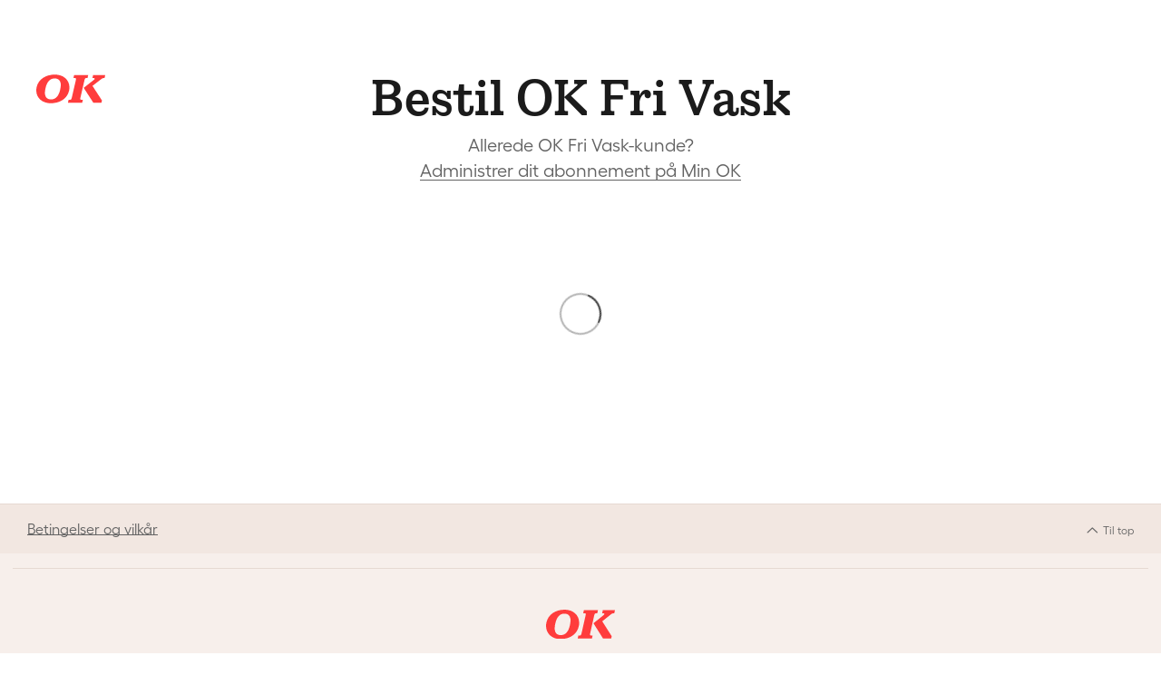

--- FILE ---
content_type: text/html; charset=utf-8
request_url: https://www.ok.dk/privat/bestil/fri-vask?btn=3&utm_source=web&utm_medium=okdk&utm_campaign=gamlebokse
body_size: 13706
content:

 
<!DOCTYPE html>
<html lang="da" >
<head>
        <!-- Google Tag Manager -->
        <script>
(function(w,d,s,l,i){w[l]=w[l]||[];w[l].push({'gtm.start':
        new Date().getTime(),event:'gtm.js'});var f=d.getElementsByTagName(s)[0],
        j=d.createElement(s),dl=l!='dataLayer'?'&l='+l:'';j.async=true;j.src=
        'https://www.googletagmanager.com/gtm.js?id='+i+dl;f.parentNode.insertBefore(j,f);
        })(window, document, 'script', 'dataLayer', 'GTM-KN5FZJ');
        </script>
        <!-- End Google Tag Manager -->
    <base href="/privat/bestil/fri-vask?btn=3&amp;utm_source=web&amp;utm_medium=okdk&amp;utm_campaign=gamlebokse" />

    <meta charset="utf-8" />
    <meta name="viewport" content="width=device-width, initial-scale=1.0, maximum-scale=1.0, user-scalable=no" />
    <meta name="format-detection" content="telephone=no">
<style>
    .logo img {
        width: 150px;
    }

    @font-face {
        font-family: 'icomoon';
        src:  url('/Client-dist/fonts/icomoon.woff2') format('woff2'),
        url('/Client-dist/fonts/icomoon.ttf') format('truetype'),
        url('/Client-dist/fonts/icomoon.woff') format('woff');
        font-weight: normal;
        font-style: normal;
        font-display: block;
    }

    /* OK family */
    @font-face {
    font-family: 'OKfamily';
    font-weight: 400;
    font-style: normal;
    src:
        local('OKfamily Regular'),
        local('OKfamily-Regular'),
        url('/Client-dist/fonts/ok-family/OKfamily-Regular.woff2') format('woff2'),
        url('/Client-dist/fonts/ok-family/OKfamily-Regular.woff') format('woff'),
        url('/Client-dist/fonts/ok-family/OKfamily-Regular.otf') format('opentype');
    }

    @font-face {
        font-family: 'OKfamily';
        font-weight: 600;
        font-style: normal;
        src:
            local('OKfamily Regular'),
            local('OKfamily-Regular'),
            url('/Client-dist/fonts/ok-family/OKfamily-Semibold.woff2') format('woff2'),
            url('/Client-dist/fonts/ok-family/OKfamily-Semibold.woff') format('woff'),
            url('/Client-dist/fonts/ok-family/OKfamily-Semibold.otf') format('opentype');
    }

    /* Fellix */
    @font-face {
    font-family: 'Fellix';
    font-weight: 400;
    font-style: normal;
    src:
        local('Fellix Regular'),
        local('Fellix-Regular'),
        url('/Client-dist/fonts/fellix/Fellix-Regular.woff2') format('woff2'),
        url('/Client-dist/fonts/fellix/Fellix-Regular.woff') format('woff'),
        url('/Client-dist/fonts/fellix/Fellix-Regular.otf') format('opentype');
    }

    /* Fellix */
    @font-face {
    font-family: 'Fellix';
    font-weight: 500;
    font-style: normal;
    src:
        local('Fellix Medium'),
        local('Fellix-Medium'),
        url('/Client-dist/fonts/fellix/Fellix-Medium.woff2') format('woff2'),
        url('/Client-dist/fonts/fellix/Fellix-Medium.woff') format('woff'),
        url('/Client-dist/fonts/fellix/Fellix-Medium.otf') format('opentype');
    }
    
    @font-face {
    font-family: 'Fellix';
    font-weight: 600;
    font-style: normal;
    src:
        local('Fellix SemiBold'),
        local('Fellix-SemiBold'),
        url('/Client-dist/fonts/fellix/Fellix-SemiBold.woff2') format('woff2'),
        url('/Client-dist/fonts/fellix/Fellix-SemiBold.woff') format('woff'),
        url('/Client-dist/fonts/fellix/Fellix-SemiBold.otf') format('opentype');
    }
</style>

    <link rel="stylesheet" href="/Client-dist/elements/styles.css?v=DD7F78312752041BC6525DB75EB8327F" media="print" onload="this.media='all'">

    <!-- CookieInformation script + default consent setup. --> 
    <!-- Do NOT edit this script without consulting with the CookieInformation team. -->
    <script>
      window.dataLayer = window.dataLayer || [];
      function gtag() { dataLayer.push(arguments); }
    
      gtag('consent', 'default', {
        'ad_user_data': 'denied',
        'ad_personalization': 'denied',
        'ad_storage': 'denied',
        'analytics_storage': 'denied',
        'wait_for_update': 500,
      });
    </script>
    <script id="CookieConsent" src="https://policy.app.cookieinformation.com/uc.js" data-culture="DA" type="text/javascript" data-gcm-version="2.0"></script>
    <!-- CookieInformation consent setup end -->
    
    <script type="text/javascript" nomodule="" src="/Client-dist/js/utilities/polyfills.min.js?v=FEB3A803318BF2F7F1450B7E26AA942F"></script>
    <script type="text/javascript" nomodule="" src="/Client-dist/js/utilities/shim.min.js?v=1C0D1A82AFF0DB1FD5CEC8FB236131E6"></script>



            <script type="module" src="/Client-dist/vite/main-d5306455.js?v=F2267B41CFB2E8A4F906D3CE68C14E74"></script>
            <link rel="stylesheet" href="/Client-dist/vite/main-d99ee178.css?v=414B8915609FC3BC5ED09F549CE13A16">


    <title>Fri vask</title>

    
    
    <meta property="og:url" content="https://www.ok.dk/privat/bestil/fri-vask" />
    <meta property="og:title" content="OK - dansk energiselskab til private, erhverv og offentlig" />
    <meta name="og:description" content="OK er dit danske energiselskab. Vi har mere end 670 lokale tankstationer over hele landet. Vi s&#230;lger ogs&#229; fyringsolie, el, naturgas, varmepumper m.m." />
    <meta property="og:type" content="website" />


    <meta name="twitter:url" content="https://www.ok.dk/privat/bestil/fri-vask" />
    <meta name="twitter:title" content="OK - dansk energiselskab til private, erhverv og offentlig" />
    <meta name="twitter:card" content="summary_large_image" />



    <meta property="og:image" content="https://www.ok.dk/imagevault/publishedmedia/op44a53l3aj5dbvkttox/tankstation-tankning-pistol-kvinde-haand.jpg"/>
    <meta property="og:image:width" content="630"/>
    <meta property="og:image:height" content="253"/>
    <meta name="twitter:image" content="https://www.ok.dk/imagevault/publishedmedia/op44a53l3aj5dbvkttox/tankstation-tankning-pistol-kvinde-haand.jpg"/>
    <meta name="twitter:image:width" content="630"/>
    <meta name="twitter:image:height" content="253"/>


    <meta name="keywords" content="benzin, fyringsolie, varmepumper, el, naturgas, dieselolie">
    <meta name="description">

            <meta name="robots" content="noindex, nofollow">        

    

    <link rel="icon" href="/Client-dist/img/fav/favicon.ico" sizes="32x32">
    <link rel="icon" href="/Client-dist/img/fav/favicon.svg" type="image/svg+xml">
    <link rel="apple-touch-icon" href="/Client-dist/img/fav/apple-touch-icon.png">
    <link rel="manifest" href="/Client-dist/img/fav/manifest.webmanifest">

    <meta name="apple-mobile-web-app-title" content="OK a.m.b.a" />
    <meta name="application-name" content="OK a.m.b.a" />
    <meta name="msapplication-TileColor" content="#db001b" />
    <meta name="msapplication-TileImage" content="/Client-dist/img/fav/mstile-144x144.png" />
    <meta name="msapplication-config" content="/Client-dist/img/fav/browserconfig.xml" />
    <meta name="theme-color" content="#ffffff" />

    <script id="indsigts-lag">
        try {
            window.dtmLayer = {"pageName":"Fri vask","siteSections":["OK","Privat","Bestil","Fri vask"],"pageType":"Content side","loginStatus":"ikke logged ind","flow":{"name":"Fri vask","segment":"Privat","step":"1","stepType":"Dine oplysninger","totalSteps":"2"},"basket":[{"name":"Fri vask – bestilling af {{abonnementnavn}} i fri vask formular","id":"frivask","price":"545.00"}],"userID":"5feceb66ffc86f38d952786c6d696c79c2dbc239dd4e91b46729d73a27fb57e9"};
        } catch (e) {
            console.error(e);
        }
    </script>

    
    


    <script>
        // Expose server analytics data for client-side tracking scripts
        window.serverAnalytics = {"loginStatus":"LoggedOut","customerNumber":null,"customerType":null,"userId":null,"userEmail":null,"userName":null,"cvrNumber":null,"pageType":"Content side"};
    </script>


        <script>
            window.module = 'aot';
        </script>

    <script>
            var isEditor = false;

    </script>
    <script>
        var _satellite;
    </script>
            <script src="//assets.adobedtm.com/169bbbfad16ca6def84e1a1389c0478876a180bf/satelliteLib-6dc4559ecd5ff49798002707b7639c051993741d.js" async></script>
    <script>
        if (!window._satellite) {
            window._satellite = {
                track: function () { },
                pageBottom: function () { }
            };
        }

        if (!window.dtmLayer) {
            window.dtmLayer = {};
        }

        if (!(window.adobe &&
            window.adobe.target &&
            window.adobe.target.trackEvent &&
            typeof window.adobe.target.trackEvent === 'function')) {
            window.adobe = {
                target: {
                    trackEvent: function () { }
                }
            };
        }
    </script>
    



<script src="https://www.google.com/recaptcha/api.js?trustedtypes=true&render=6LcJU6kZAAAAACy1lmvjyEtyjaGCI_G4zx7iT7AJ" type="text/javascript"></script>
    
    
    <script>var text = {"analyticsProductId":"frivask","analyticsProductName":"Fri vask – bestilling af {{abonnementnavn}} i fri vask formular","analyticsProductPrice":545.0,"mokTransferLoginManchet":"Allerede OK Fri Vask-kunde?","mokTransferLoginButton":"Administrer dit abonnement på Min OK","mOkDialogOverskrift":"Bestil Fri Vask på Min OK","mOkDialogText":"<p>Hvis du allerede har et aktivt OK Kort, kan du bestille Fri Vask på Min OK</p>","mOkDialogAnnuller":"Tilbage","mOkDialogBekraeft":"Til Min OK","abonnementHeader":"Hvilket abonnement ønsker du?","abonnementBetweenPrice":"til","abonnementTypeUnit":"kr./måned","vaskAbonnementErrorRequired":"Vælg et vaskeabonnement","bilRegnrHeader":"Hvad er registreringsnummeret på din bil?","bilRegnrPh":"Bilens registreringsnummer","licensePlateHelp":"<h1>Indtast registreringsnummer</h1>\n<p>Du skal indtaste registreringsnummeret (nummerpladen) på den bil, du vil tilmelde OK Fri Vask.</p>","bilRegnrDescription":"Dit OK Fri Vask-abonnement bliver tilknyttet denne bil","bilRegnrKnapTekst":"Find min bil","bilRegnrFundet":"Din bil:","bilRegnrIkkeFundet":"Vi kan ikke finde en bil med det indtastede registreringsnummer. Er det indtastede registreringsnummer korrekt, kan du blot fortsætte din bestilling uden at slå registreringsnummer op.","bilRegnrFejl":"Vi kan desværre ikke slå dit registreringsnummer op lige nu. Du kan blot fortsætte din bestilling uden at slå registreringsnummer op.","bilnrErrorRequired":"Indtast registreringsnummeret på din bil","harKortHeader":"Har du et OK Kort? ","harKortErrorRequired":"Vælg om du har et aktivt OK Kort eller vil bestille et","harKortHelpTxt":"<h2>Bestil OK Fri Vask på Min OK</h2>\n<p>Hvis du allerede har et aktivt OK Kort, kan du bestille OK Fri Vask på Min OK.</p>","harKortManchet":"Købet af vaskene skal foretages med det fysiske OK Kort eller via OK-appen. Du skal have et OK Kort for at kunne få et Fri Vask-abonnement.","harKortButton":"Ja, jeg har et aktivt OK Kort","bestilHeader":"Nej, jeg vil bestille både OK Kort og OK Fri Vask","bestillingerStepName":"Dine oplysninger","kortOverskrift":"Bestil et OK Kort","pinkodePh":"Vælg din pinkode","pinkodeReq":"Indtast en pinkode på 4 cifre. Koden må ikke være 0000","emailPh":"E-mail","emailErrorText":"Indtast en gyldig e-mail-adresse","cprPh":"Cpr-nr.","cprHint":"F.eks. 161175XXXX","cprHelp":"<h2>Hvorfor skal jeg oplyse mit cpr-nr.?</h2>\n<p>Dit cpr-nummer bruges til verificering og kreditvurdering i forbindelse med oprettelsen af dit kundeforhold. OK-kortet er et kreditkort, derfor er vi lovmæssigt forpligtede til at opbevare dit cpr-nummer.</p>\n<p>Hvert år den 31/12 skal OK indberette saldoen på kontoen til SKAT. Herudover indberettes tilskrevne renter.</p>","cprErrorText":"Indtast dit cpr-nr. med præcis 10 cifre – uden bindestreg","betalingsService":"Tilmelding til Betalingsservice","betalingHelp":"<h2>Tilmelding til Betalingsservice</h2><p>Betal dit brændstofforbrug med Betalingsservice. Pengene hæves første hverdag i måneden og dækker foregående måneds forbrug.</p>","regnrPh":"Reg.nr.","regnrErrorText":"Dit reg.nr. skal være på præcis fire cifre","regnrErrorZeroes":"Reg.nr. kan ikke bestå udelukkende af nuller","kontonrPh":"Kontonr.","kontonrErrorText":"Dit kontonummer skal være på 4-10 cifre","kontonrErrorZeroes":"Dit kontonummer må ikke bestå udelukkende af nuller","coopMemberHeader":"Er du medlem af Coop?","coopMemberHelp":"<p>Er du medlem af Coop, kan du få 10 kr. i bonus på dit Fri Vask abonnement hver eneste måned.</p>\n<p>Bonus overføres helt automatisk til din Coop-medlemskonto. Bonus er rigtige penge, som du kan bruge til at betale med i Coops butikker eller på coop.dk.</p>\n<p>For at få bonus skal du indtaste dit Coop-medlemsnummer i formularen, når du bestiller dit Fri Vask abonnement. Din bonus overføres bagud, således du i starten af en måned modtager bonus for forrige måned.</p>","coopMedlemManchet":"Som Coop-medlem får du 10 kr. i Coop-bonus hver eneste måned. Du kan sagtens bestille Fri Vask, selvom du ikke er Coop-medlem.","coopMemberPlaceholder":"Coop-medlemsnummer","coopMemberHint":"Findes på dit Coop-medlemskort. F.eks. 20302112","bestillingNext":"Gennemse bestilling","oversigtStepName":"Godkend bestilling","oversigtBestillingTitle":"Din bestilling","oversigtRetBestilling":"Ret bestilling","oversigtRet":"Ret","oversigtAbonnementValue":"kr. pr. måned","oversigtCampaign":"","oversigtBilnrKey":"Bilens registreringsnummer","oversigtStartDatoKey":"Abonnementet starter","oversigtKortKey":"OK Kort","oversigtKortValue":"Pinkoden sendes på e-mail","oversigtCoopMemberNumber":"Coop-medlemsnr.","oversigtBetalingTitle":"Betalingsservice","oversigtRetBetaling":"Ret betalingsinfo","oversigtRegnrKey":"Registreringsnummer","oversigtKontonrKey":"Kontonummer","oversigtBetalingKommentar":"Abonnementet opkræves månedligt og betales sammen med forbruget på benzinkortet. <br/>Du betaler {{gebyr}} kr. pr. måned i opkrævningsgebyr via Betalingsservice.","oversigtOplysningerTitle":"Dine oplysninger","oversigtRetOplysninger":"Ret bestilling","oversigtCprKey":"Cpr-nummer","oversigtEmailKey":"E-mail-adresse","oversigtOplysningerKommentar":"Vi får automatisk dine adresseoplysninger fra cpr-registeret","oversigtBetingelserFrivaskAbonnementText":"<p>Jeg accepterer <a href=\"/link/8f5f86ac25304d7ea04e246671064ae4.aspx\" target=\"_blank\" rel=\"noopener\">OK's betingelser for OK Fri Vask</a> og <a title=\"Se OK's persondatapolitik\" href=\"/link/ceba63d1208145ff8385b64059d1ce90.aspx\" target=\"_blank\" rel=\"noopener\">OK's persondatapolitik</a></p>","oversigtBetingelserFrivaskErrorReq":"Du skal acceptere OK's betingelser for Fri Vask","oversigtBetingelserKortText":"<p>Jeg accepterer <a href=\"/link/0798eddfbc4d488f846d929770c794b7.aspx\" target=\"_blank\" rel=\"noopener\">OK's betingelser for OK Kort</a></p>","oversigtBetingelserKortErrorReq":"Du skal acceptere OK's betingelser for OK Kort","oversigtSubmitButton":"Godkend bestilling","oversigtBackButton":"Tilbage","emailManchetDateText":"Vi går nu i gang med at oprette dit abonnement, og du vil modtage en mail fra os så snart, du kan vaske.","emailAbonnementet":"Abonnementet","emailCoopBonusLabel":"","emailCoopBonusText":"","emailCoopMemberNumberText":"Coop-medlemsnr.","emailLinkUrl":"https://www.ok.dk/min-ok-forside","emailOKBenzinkortet":"OK-kortet","emailBetalingsformKey":"Betalingsform","emailBetalingKommentarDel2":"Du betaler {{gebyr}} kr. pr. måned i opkrævningsgebyr","kundeMaaIkkeBestille":"<p>Du kan desværre ikke oprette et OK Fri Vask-abonnement i øjeblikket. Prøv igen senere. Vi beklager ulejligheden.</p>","goToUrl":"","linkTekst":"Gå tilbage"};</script>
    <script>var settings = {"showMokUrlButton":true,"mokUrl":"/min-ok-forside/privatkort-overblik/fri-vask","vare":{"opkraevningsgebyr":5.5000000},"footerBetingelser":{"benzinkortTekst":"Betingelser og vilkår - OK Kort","benzinkortUrl":"/betingelser/Betingelser_for_OK_Kort.pdf","frivaskabonnementTekst":"Betingelser og vilkår","frivaskabonnementUrl":"/betingelser/OK_Fri_vask_betingelser.pdf"},"kundeEmail":null,"shouldTransferToMokAutomatically":false,"failedMokTransfer":null,"vaskeAbonnementTyper":[{"id":1,"name":"Fri Vask formiddag","description":"(vask fra hallen åbner og indtil kl. 12)","price":149.000000,"campaign":null},{"id":2,"name":"Fri Vask aften","description":"(vask efter kl. 18 og til hallen lukker)","price":149.000000,"campaign":null},{"id":3,"name":"Fri Vask hele dagen","description":"(vask fra hallen åbner og til den lukker)","price":229.000000,"campaign":null}],"registreringsNummerText":{"fejl":"Vi kan desværre ikke slå dit registreringsnummer op lige nu. Du kan blot fortsætte din bestilling uden at slå registreringsnummer op.","fundet":"Din bil:","ikkeFundet":"Vi kan ikke finde en bil med det indtastede registreringsnummer. Er det indtastede registreringsnummer korrekt, kan du blot fortsætte din bestilling uden at slå registreringsnummer op.","header":"Hvad er registreringsnummeret på din bil?","description":"Dit OK Fri Vask-abonnement bliver tilknyttet denne bil","placeholder":"Bilens registreringsnummer","soegTekst":"Find min bil","hjaelpeTekst":"<h1>Indtast registreringsnummer</h1>\n<p>Du skal indtaste registreringsnummeret (nummerpladen) på den bil, du vil tilmelde OK Fri Vask.</p>"},"coopBonusSats":10.00000};</script>



    
<script>
            var vaskehalVaelgerText = {"buttonText":"Vælg vaskehal","buttonChangeText":"Skift vaskehal","vaskehal":"Navn","adresse":"Adresse","headline":"Vælg anden vaskehal","searchPh":"Søg efter vaskehal","searchHint":"Navn, adresse, postnr","searchResultCaption":"Liste over vaskehaller"};
            var vaskehalVaelgerMeta = {"anlaeg":[{"anlaegnr":12,"navn":"Gilleleje, Parkvej","adresse":"Parkvej 1","posthus":"3250 Gilleleje","telefonnr":"92159159"},{"anlaegnr":15,"navn":"Jægerspris, Møllehegnet","adresse":"Møllehegnet 2","posthus":"3630 Jægerspris","telefonnr":"73709960"},{"anlaegnr":21,"navn":"Skævinge, Hovedgaden","adresse":"Hovedgaden 20","posthus":"3320 Skævinge","telefonnr":"92159159"},{"anlaegnr":55,"navn":"Juelsminde, Rousthøjs Allé","adresse":"Rousthøjs Alle 53","posthus":"7130 Juelsminde","telefonnr":"73709960"},{"anlaegnr":71,"navn":"Stilling, Hotelvej","adresse":"Hotelvej 3","posthus":"8660 Skanderborg","telefonnr":"73709960"},{"anlaegnr":91,"navn":"Brørup, Vandværksvej","adresse":"Vestergade 14","posthus":"6650 Brørup","telefonnr":"73709960"},{"anlaegnr":124,"navn":"Tønder, Plantagevej","adresse":"Plantagevej 38","posthus":"6270 Tønder","telefonnr":"73922122"},{"anlaegnr":127,"navn":"Nordborg, Stationsvej","adresse":"Stationsvej 12","posthus":"6430 Nordborg","telefonnr":"92159159"},{"anlaegnr":136,"navn":"Dalby, Lindhardsvej","adresse":"Lindhardsvej 1","posthus":"4690 Haslev","telefonnr":"92159159"},{"anlaegnr":149,"navn":"Højby, Højby Stationsvej","adresse":"Højby Stationsvej 8","posthus":"4573 Højby","telefonnr":"92159159"},{"anlaegnr":150,"navn":"Karise, Syrenvænget","adresse":"Syrenvænget 20","posthus":"4653 Karise","telefonnr":"92159159"},{"anlaegnr":190,"navn":"Maribo, Ved Åen","adresse":"Ved Åen 3","posthus":"4930 Maribo","telefonnr":"92159159"},{"anlaegnr":207,"navn":"Videbæk, Nygade","adresse":"Nygade 2","posthus":"6920 Videbæk","telefonnr":"73709960"},{"anlaegnr":208,"navn":"Vinderup, Søndergade","adresse":"Nylandsvej 11","posthus":"7830 Vinderup","telefonnr":"92159159"},{"anlaegnr":212,"navn":"Brenderup, Stationsvej","adresse":"Stationsvej 20","posthus":"5464 Brenderup Fyn","telefonnr":"73709960"},{"anlaegnr":214,"navn":"Glamsbjerg, Stensgårdsvej","adresse":"Stensgårdsvej 26","posthus":"5620 Glamsbjerg","telefonnr":"92159159"},{"anlaegnr":217,"navn":"Gudbjerg, Teglværksvej","adresse":"Teglværksvej 3","posthus":"5892 Gudbjerg Sydfyn","telefonnr":"92159159"},{"anlaegnr":220,"navn":"Højby, Højbyvej","adresse":"Højbyvej 48","posthus":"5260 Odense S","telefonnr":"73709960"},{"anlaegnr":222,"navn":"Tommerup, Skolevej","adresse":"Skolevej 2","posthus":"5690 Tommerup","telefonnr":"73709960"},{"anlaegnr":247,"navn":"Ferritslev, Lundsbjergvej","adresse":"Lundsbjergvej 2","posthus":"5863 Ferritslev Fyn","telefonnr":"92159159"},{"anlaegnr":254,"navn":"Ålestrup, Vestergade","adresse":"Vestergade 32","posthus":"9620 Aalestrup","telefonnr":"92159159"},{"anlaegnr":263,"navn":"Løkken, Jyllandsgade 5","adresse":"Jyllandsgade 5","posthus":"9480 Løkken","telefonnr":"73709960"},{"anlaegnr":284,"navn":"Solbjerg, Østergårdsvej","adresse":"Østergårdsvej 278","posthus":"8355 Solbjerg","telefonnr":"73709960"},{"anlaegnr":295,"navn":"Skagen, Kattegatvej","adresse":"Kattegatvej 16","posthus":"9990 Skagen","telefonnr":"73709960"},{"anlaegnr":297,"navn":"Bramdrupdam, Centervej","adresse":"Centervej 4","posthus":"6000 Kolding","telefonnr":"73709960"},{"anlaegnr":298,"navn":"Give, Fredensgade","adresse":"Fredensgade 1","posthus":"7323 Give","telefonnr":"73709960"},{"anlaegnr":329,"navn":"Mejrup, Viborgvej","adresse":"Viborgvej 109","posthus":"7500 Holstebro","telefonnr":"92159159"},{"anlaegnr":346,"navn":"Haslev, Lysholm Allé","adresse":"Lysholm Alle 5","posthus":"4690 Haslev","telefonnr":"92159159"},{"anlaegnr":364,"navn":"Strib, Sofiendalvej","adresse":"Sofiendalvej 2","posthus":"5500 Middelfart","telefonnr":"92159159"},{"anlaegnr":366,"navn":"Herning, Holstebrovej","adresse":"Holstebrovej 29","posthus":"7400 Herning","telefonnr":"73709960"},{"anlaegnr":367,"navn":"Bramming, Nørregade","adresse":"Nørregade 30","posthus":"6740 Bramming","telefonnr":"73709960"},{"anlaegnr":371,"navn":"Paderup, Merkurvej","adresse":"Merkurvej 51","posthus":"8960 Randers SØ","telefonnr":"73709960"},{"anlaegnr":373,"navn":"Nykøbing F., Slotsgade","adresse":"Slotsgade 58","posthus":"4800 Nykøbing F","telefonnr":"92159159"},{"anlaegnr":376,"navn":"Morud, Centret","adresse":"Centret 4","posthus":"5462 Morud","telefonnr":"92159159"},{"anlaegnr":385,"navn":"Holsted, Energivej","adresse":"Energivej 2","posthus":"6670 Holsted","telefonnr":"73709960"},{"anlaegnr":394,"navn":"Aalborg, Ny Kærvej","adresse":"Ny Kærvej 40","posthus":"9000 Aalborg","telefonnr":"73709960"},{"anlaegnr":401,"navn":"Resen, Frugtparken","adresse":"Frugtparken 3","posthus":"7800 Skive","telefonnr":"92159159"},{"anlaegnr":403,"navn":"Ødum, Landevejen","adresse":"Landevejen 203","posthus":"8370 Hadsten","telefonnr":"73709960"},{"anlaegnr":408,"navn":"Trustrup, Århusvej","adresse":"Århusvej 192","posthus":"8570 Trustrup","telefonnr":"73709960"},{"anlaegnr":412,"navn":"Esbjerg, Gl. Vardevej","adresse":"Gl Vardevej 226","posthus":"6715 Esbjerg N","telefonnr":"92159159"},{"anlaegnr":426,"navn":"Grenå, Århusvej","adresse":"Århusvej 48","posthus":"8500 Grenaa","telefonnr":"73709960"},{"anlaegnr":431,"navn":"Aalborg, Skalborg, Hobrovej","adresse":"Hobrovej 455","posthus":"9200 Aalborg SV","telefonnr":"73709960"},{"anlaegnr":432,"navn":"Struer, Bredgade","adresse":"Bredgade 70","posthus":"7600 Struer","telefonnr":"73709960"},{"anlaegnr":444,"navn":"Ørbæk, Hovedgaden","adresse":"Hovedgaden 36","posthus":"5853 Ørbæk","telefonnr":"73709960"},{"anlaegnr":452,"navn":"Bjæverskov, Ejbovej","adresse":"Ejbovej 21","posthus":"4632 Bjæverskov","telefonnr":"73709960"},{"anlaegnr":454,"navn":"Skjern, Farverivej","adresse":"Farverivej 7","posthus":"6900 Skjern","telefonnr":"73709960"},{"anlaegnr":465,"navn":"Ubberud, Middelfartvej","adresse":"Middelfartvej 591","posthus":"5491 Blommenslyst","telefonnr":"73709960"},{"anlaegnr":472,"navn":"Vorbasse, Vestergade","adresse":"Vestergade 11","posthus":"6623 Vorbasse","telefonnr":"73709960"},{"anlaegnr":495,"navn":"Odense, Kochsgade","adresse":"Kochsgade 120","posthus":"5000 Odense C","telefonnr":"73709960"},{"anlaegnr":505,"navn":"Viborg, Marsk Stigs Vej","adresse":"Marsk Stigs Vej 2","posthus":"8800 Viborg","telefonnr":"73709960"},{"anlaegnr":507,"navn":"Køge, Ølbycentret","adresse":"Ølbycenter 49","posthus":"4600 Køge","telefonnr":"92159159"},{"anlaegnr":538,"navn":"Roskilde, Hyrdehøj Bygade","adresse":"Hyrdehøj Bygade 30","posthus":"4000 Roskilde","telefonnr":"73709960"},{"anlaegnr":539,"navn":"Padborg, Lejrvejen","adresse":"Lejrvejen 12","posthus":"6330 Padborg","telefonnr":"73709960"},{"anlaegnr":543,"navn":"Spjald, Hovedgaden","adresse":"Engvang 1","posthus":"6971 Spjald","telefonnr":"73709960"},{"anlaegnr":545,"navn":"Holbæk, Slotsvej","adresse":"Slotsvej 9","posthus":"4300 Holbæk","telefonnr":"92159159"},{"anlaegnr":551,"navn":"Nr. Nebel, Bredgade","adresse":"Bredgade 103","posthus":"6830 Nørre Nebel","telefonnr":"73709960"},{"anlaegnr":649,"navn":"Køge, Vordingborgvej","adresse":"Vordingborgvej 7","posthus":"4600 Køge","telefonnr":"92159159"},{"anlaegnr":554,"navn":"Odense, Skovbakken","adresse":"Skovbakken 1","posthus":"5260 Odense S","telefonnr":"73709960"},{"anlaegnr":555,"navn":"Sorø, Nordmarksvej","adresse":"Nordmarksvej 4","posthus":"4180 Sorø","telefonnr":"73709960"},{"anlaegnr":556,"navn":"Rudkøbing, Dunsbjergvej","adresse":"Dunsbjergvej 1","posthus":"5900 Rudkøbing","telefonnr":"92159159"},{"anlaegnr":557,"navn":"Hammel, Hollandsvej","adresse":"Hollandsvej 1","posthus":"8450 Hammel","telefonnr":"73709960"},{"anlaegnr":558,"navn":"Vandel, Hans Thomsens Vej","adresse":"Hans Thomsens Vej 101","posthus":"7184 Vandel","telefonnr":"92159159"},{"anlaegnr":561,"navn":"Nykøbing Sjælland, Siriusvej","adresse":"Siriusvej 4","posthus":"4500 Nykøbing Sj","telefonnr":"92159159"},{"anlaegnr":567,"navn":"Sabro, Larixvej","adresse":"Larixvej 2","posthus":"8471 Sabro","telefonnr":"73709960"},{"anlaegnr":574,"navn":"Marstal, Reberbanen","adresse":"Reberbanen 64","posthus":"5960 Marstal","telefonnr":"92159159"},{"anlaegnr":582,"navn":"Skærbæk, Nørre Skærbækvej","adresse":"Nørre Skærbækvej 26","posthus":"6780 Skærbæk","telefonnr":"73709960"},{"anlaegnr":593,"navn":"Støvring, Juelstrupparken","adresse":"Juelstrupparken 30","posthus":"9530 Støvring","telefonnr":"73709960"},{"anlaegnr":597,"navn":"Snoghøj, Bødkervej","adresse":"Bødkervej 1","posthus":"7000 Fredericia","telefonnr":"73709960"},{"anlaegnr":605,"navn":"Vildbjerg, Bredgade","adresse":"Bredgade 35","posthus":"7480 Vildbjerg","telefonnr":"73709960"},{"anlaegnr":610,"navn":"Nyborg, Slipshavnsvej","adresse":"Slipshavnsvej 3","posthus":"5800 Nyborg","telefonnr":"73709960"},{"anlaegnr":614,"navn":"Brøndby Strand, Gammel Køge Land","adresse":"Gammel Køge Landevej 722","posthus":"2660 Brøndby Strand","telefonnr":"73709960"},{"anlaegnr":615,"navn":"Søndersø, Odensevej","adresse":"Odensevej 80","posthus":"5471 Søndersø","telefonnr":"73709960"},{"anlaegnr":616,"navn":"Karlslunde, Karlslunde Landevej","adresse":"Karlslunde Landevej 9","posthus":"2690 Karlslunde","telefonnr":"73709960"},{"anlaegnr":621,"navn":"København SV, Sjællandsbroen","adresse":"Sjællandsbroen 2","posthus":"2450 København SV","telefonnr":"73709960"},{"anlaegnr":623,"navn":"Marielyst, Marielyst Strandpark","adresse":"Marielyst Strandpark 9","posthus":"4873 Væggerløse","telefonnr":"73709960"},{"anlaegnr":632,"navn":"Brønderslev, Østergade","adresse":"Østergade 51","posthus":"9700 Brønderslev","telefonnr":"73709960"},{"anlaegnr":634,"navn":"Horsens, Torsted, Vejlevej","adresse":"Vejlevej 82","posthus":"8700 Horsens","telefonnr":"73709960"},{"anlaegnr":638,"navn":"Kværndrup, Odensevej","adresse":"Odensevej 4","posthus":"5772 Kværndrup","telefonnr":"73709960"},{"anlaegnr":639,"navn":"Oksbøl, Strandvejen","adresse":"Strandvejen 7","posthus":"6840 Oksbøl","telefonnr":"73709960"},{"anlaegnr":640,"navn":"Kibæk, Møllegaardsvej","adresse":"Møllegaardsvej 33","posthus":"6933 Kibæk","telefonnr":"92159159"},{"anlaegnr":643,"navn":"Brørup, Esbjergvej","adresse":"Esbjergvej 73","posthus":"6650 Brørup","telefonnr":"73709960"},{"anlaegnr":655,"navn":"Vilsund, Skyumvej","adresse":"Skyumvej 1","posthus":"7700 Thisted","telefonnr":"92159159"},{"anlaegnr":656,"navn":"Rødovre, Jyllingevej","adresse":"Islevdalvej 30","posthus":"2610 Rødovre","telefonnr":"73709960"},{"anlaegnr":660,"navn":"Ballerup, Hold-an Vej","adresse":"Hold-An Vej 96","posthus":"2750 Ballerup","telefonnr":"73709960"},{"anlaegnr":661,"navn":"Ringe, Lombjergvej","adresse":"Lombjergevej 2","posthus":"5750 Ringe","telefonnr":"29355168"},{"anlaegnr":668,"navn":"Løgstrup, Hovedgaden","adresse":"Hovedgaden 1","posthus":"8831 Løgstrup","telefonnr":"92159159"},{"anlaegnr":669,"navn":"Hammelev, Lysbjergvej","adresse":"Lysbjergvej 2","posthus":"6500 Vojens","telefonnr":"73709960"},{"anlaegnr":670,"navn":"Lemvig, Fabjergvej","adresse":"Fabjergvej 29","posthus":"7620 Lemvig","telefonnr":"73709960"},{"anlaegnr":671,"navn":"Randers, Mariagervej","adresse":"Mariagervej 135","posthus":"8920 Randers NV","telefonnr":"73709960"},{"anlaegnr":672,"navn":"Hvidovre, Rebæk Søpark","adresse":"Rebæk Søpark 4","posthus":"2650 Hvidovre","telefonnr":"73709960"},{"anlaegnr":673,"navn":"Hjørring, Nordbovej","adresse":"Nordbovej 2","posthus":"9800 Hjørring","telefonnr":"73709960"},{"anlaegnr":674,"navn":"Vallensbæk, Jydekrogen","adresse":"Jydekrogen 1","posthus":"2625 Vallensbæk","telefonnr":"73709960"},{"anlaegnr":675,"navn":"Odense C, Havnegade 1","adresse":"Havnegade 1","posthus":"5000 Odense C","telefonnr":"73709960"},{"anlaegnr":676,"navn":"Sønderborg, Dybbølgade","adresse":"Dybbølgade 43","posthus":"6400 Sønderborg","telefonnr":"21343008"},{"anlaegnr":677,"navn":"Karup, Bredgade","adresse":"Bredgade 24","posthus":"7470 Karup J","telefonnr":"92159159"},{"anlaegnr":679,"navn":"Kastrup, Præstefælledvej","adresse":"Præstefælledvej 24","posthus":"2770 Kastrup","telefonnr":"92159159"},{"anlaegnr":684,"navn":"Rønnede, Bøgevej","adresse":"Bøgevej 1","posthus":"4683 Rønnede","telefonnr":"92159159"},{"anlaegnr":685,"navn":"Herning, Gl. Landevej","adresse":"Gl. Landevej 100","posthus":"7400 Herning","telefonnr":"92159159"},{"anlaegnr":687,"navn":"Løgumkloster, Nørremark","adresse":"Nørremark 2","posthus":"6240 Løgumkloster","telefonnr":"73709960"},{"anlaegnr":688,"navn":"Grindsted, Vejle Landevej","adresse":"Vejle Landevej 25","posthus":"7200 Grindsted","telefonnr":"73709960"},{"anlaegnr":689,"navn":"Farsø, Nørregade","adresse":"Nørregade 71","posthus":"9640 Farsø","telefonnr":"92159159"},{"anlaegnr":690,"navn":"Viborg, Koldingvej","adresse":"Koldingvej 37","posthus":"8800 Viborg","telefonnr":"92159159"},{"anlaegnr":694,"navn":"Bording, Søndergade","adresse":"Søndergade 51","posthus":"7441 Bording","telefonnr":"92159159"},{"anlaegnr":697,"navn":"Brædstrup, Rådhusgade","adresse":"Rådhusgade 13","posthus":"8740 Brædstrup","telefonnr":"26734773"},{"anlaegnr":698,"navn":"Solrød Strand, Solrød Strandvej","adresse":"Solrød Strandvej 154","posthus":"2680 Solrød Strand","telefonnr":"92159159"},{"anlaegnr":701,"navn":"Christiansfeld, Haderslevvej","adresse":"Haderslevvej 22","posthus":"6070 Christiansfeld","telefonnr":"92159159"},{"anlaegnr":702,"navn":"Ejby, Nørregade","adresse":"Nørregade 129","posthus":"5592 Ejby","telefonnr":"92159159"},{"anlaegnr":707,"navn":"Holstebro, Vesterbrogade","adresse":"Vesterbrogade 92","posthus":"7500 Holstebro","telefonnr":"92159159"},{"anlaegnr":708,"navn":"Vejle, Bredballe, Horsensvej","adresse":"Horsensvej 329","posthus":"7120 Vejle Øst","telefonnr":"73709960"},{"anlaegnr":706,"navn":"Balling, Skivevej","adresse":"Skivevej 4","posthus":"7860 Spøttrup","telefonnr":"92159159"},{"anlaegnr":713,"navn":"Høng, Slagelsevej","adresse":"Slagelsevej 6","posthus":"4270 Høng","telefonnr":"92159159"},{"anlaegnr":715,"navn":"København Ø, Rovsingsgade","adresse":"Rovsingsgade 60","posthus":"2100 København Ø","telefonnr":"73709960"},{"anlaegnr":716,"navn":"Sønderborg, Grundtvigs Plads","adresse":"Grundtvigs Plads 2","posthus":"6400 Sønderborg","telefonnr":"21343008"},{"anlaegnr":717,"navn":"Vrå, Sigenvej","adresse":"Sigenvej 5","posthus":"9760 Vrå","telefonnr":"92159159"},{"anlaegnr":719,"navn":"Slangerup, Københavnsvej","adresse":"Københavnsvej 5","posthus":"3550 Slangerup","telefonnr":"73709960"},{"anlaegnr":720,"navn":"Ortved, Roskildevej","adresse":"Roskildevej 398","posthus":"4100 Ringsted","telefonnr":"92159159"},{"anlaegnr":721,"navn":"Rødekro, Østergade","adresse":"Østergade 62","posthus":"6230 Rødekro","telefonnr":"20281405"},{"anlaegnr":722,"navn":"Augustenborg, Bro Centervej","adresse":"Bro Centervej 2","posthus":"6440 Augustenborg","telefonnr":"21343008"},{"anlaegnr":723,"navn":"Fåborg, Banegårdspladsen","adresse":"Banegårdspladsen 31","posthus":"5600 Faaborg","telefonnr":"92159159"},{"anlaegnr":727,"navn":"Thorsø, Rolighedsvej","adresse":"Rolighedsvej 6","posthus":"8881 Thorsø","telefonnr":"73709960"},{"anlaegnr":729,"navn":"Kjellerup, Parallelvej","adresse":"Parallelvej 2","posthus":"8620 Kjellerup","telefonnr":"73709960"},{"anlaegnr":733,"navn":"Rask Mølle, Gl. Jernbanevej","adresse":"Gl Jernbanevej 6","posthus":"8763 Rask Mølle","telefonnr":"73709960"},{"anlaegnr":735,"navn":"Brande, Brandlundvej","adresse":"Brandlundvej 27","posthus":"7330 Brande","telefonnr":"73709960"},{"anlaegnr":736,"navn":"VASK Fredericia, Ndr. Kobbelvej","adresse":"Nordre Kobbelvej 5","posthus":"7000 Fredericia","telefonnr":"73709960"},{"anlaegnr":737,"navn":"Horsens, Rosenkrantzvej","adresse":"Rosenkrantzvej 1","posthus":"8700 Horsens","telefonnr":"73709960"},{"anlaegnr":739,"navn":"Havdrup, Hovedgaden","adresse":"Hovedgaden 54","posthus":"4622 Havdrup","telefonnr":"73709960"},{"anlaegnr":740,"navn":"Skærød, Industrivej","adresse":"Industrivej 1","posthus":"3200 Helsinge","telefonnr":"73709960"},{"anlaegnr":742,"navn":"Middelfart, Jyllandsvej","adresse":"Jyllandsvej 40","posthus":"5500 Middelfart","telefonnr":"92159159"},{"anlaegnr":744,"navn":"Vemmelev, Akacievej","adresse":"Akacievej 1","posthus":"4241 Vemmelev","telefonnr":"92159159"},{"anlaegnr":745,"navn":"Nykøbing Mors, Vester Fald","adresse":"Vester Fald 2","posthus":"7900 Nykøbing M","telefonnr":"92159159"},{"anlaegnr":746,"navn":"Lisbjerg, Randersvej","adresse":"Randersvej 346","posthus":"8200 Aarhus N","telefonnr":"73709960"},{"anlaegnr":747,"navn":"Otterup, Søndergade 30","adresse":"Søndergade 30","posthus":"5450 Otterup","telefonnr":"92159159"},{"anlaegnr":748,"navn":"Maribo Erhvervspark, Europavej","adresse":"Europavej 1","posthus":"4930 Maribo","telefonnr":"92159159"},{"anlaegnr":749,"navn":"VASK Jels, Haderslevvej  OK","adresse":"Haderslevvej 57","posthus":"6630 Rødding","telefonnr":"73709960"},{"anlaegnr":752,"navn":"Brovst, Østergade","adresse":"Østergade 65","posthus":"9460 Brovst","telefonnr":"73709960"},{"anlaegnr":758,"navn":"Asnæs, Blomstervænget","adresse":"Esterhøjvej 63","posthus":"4550 Asnæs","telefonnr":"92159159"},{"anlaegnr":766,"navn":"Elling, Grundtvigsvej 80","adresse":"Grundtvigsvej 80","posthus":"9900 Frederikshavn","telefonnr":"92159159"},{"anlaegnr":770,"navn":"Fårvang, Viborgvej","adresse":"Viborgvej 15","posthus":"8882 Fårvang","telefonnr":"92159159"},{"anlaegnr":771,"navn":"Gilleleje, Bonderupvejen","adresse":"Bonderupvejen 40","posthus":"3250 Gilleleje","telefonnr":"73709960"},{"anlaegnr":774,"navn":"Aars, Hjortkjærsvej","adresse":"Hjortkjærsvej 3","posthus":"9600 Aars","telefonnr":"73709960"},{"anlaegnr":775,"navn":"Helsingør, Esrumvej","adresse":"Esrumvej 90","posthus":"3000 Helsingør","telefonnr":"73709960"},{"anlaegnr":776,"navn":"Østbirk, Storegade","adresse":"Storegade 100","posthus":"8752 Østbirk","telefonnr":"73709960"},{"anlaegnr":777,"navn":"Hornsyld, Apotekerbakken","adresse":"Apotekerbakken 1","posthus":"8783 Hornsyld","telefonnr":"92159159"},{"anlaegnr":778,"navn":"Humlebæk, Humlebæk Strandvej","adresse":"Humlebæk Strandvej 71","posthus":"3050 Humlebæk","telefonnr":"73709960"},{"anlaegnr":780,"navn":"Kalundborg, Sydhavnsvej 1","adresse":"Sydhavnsvej 1","posthus":"4400 Kalundborg","telefonnr":"73709960"},{"anlaegnr":785,"navn":"Køge, Marksvinget","adresse":"Marksvinget 21","posthus":"4600 Køge","telefonnr":"73709960"},{"anlaegnr":788,"navn":"Brønderslev, Velkomstcenter Syd","adresse":"Velkomstcenter Syd 1","posthus":"9700 Brønderslev","telefonnr":"73709960"},{"anlaegnr":789,"navn":"VASK Ulfborg, Holmegade","adresse":"Holmegade 34","posthus":"6990 Ulfborg","telefonnr":"92159159"},{"anlaegnr":790,"navn":"Møldrup, Østergade","adresse":"Østergade 20","posthus":"9632 Møldrup","telefonnr":"29614847"},{"anlaegnr":793,"navn":"Nakskov, Maribovej","adresse":"Maribovej 134","posthus":"4900 Nakskov","telefonnr":"73709960"},{"anlaegnr":795,"navn":"Nykøbing F., Østerbrogade","adresse":"Østerbrogade 145","posthus":"4800 Nykøbing F","telefonnr":"92159159"},{"anlaegnr":796,"navn":"Silkeborg, Ndr. Ringvej","adresse":"Nordre Ringvej 110","posthus":"8600 Silkeborg","telefonnr":"92159159"},{"anlaegnr":798,"navn":"Nørre Åby, Tværvejen","adresse":"Tværvejen 1","posthus":"5580 Nørre Aaby","telefonnr":"73709960"},{"anlaegnr":799,"navn":"Herning, Gudhjemvej","adresse":"Gudhjemvej 1","posthus":"7400 Herning","telefonnr":"73709960"},{"anlaegnr":803,"navn":"Stubbekøbing, Nykøbingvej","adresse":"Nykøbingvej 50","posthus":"4850 Stubbekøbing","telefonnr":"92159159"},{"anlaegnr":806,"navn":"Svenstrup, Skjoldet","adresse":"Skjoldet 2","posthus":"9230 Svenstrup J","telefonnr":"92159159"},{"anlaegnr":808,"navn":"Tølløse, Kvarmløsevej","adresse":"Kvarmløsevej 56","posthus":"4340 Tølløse","telefonnr":"73709960"},{"anlaegnr":809,"navn":"Aarup, Grønnemose","adresse":"Industrivej 19","posthus":"5560 Aarup","telefonnr":"92159159"},{"anlaegnr":813,"navn":"Vejen, Industrivej Vest","adresse":"Industrivej Vest 2","posthus":"6600 Vejen","telefonnr":"73709960"},{"anlaegnr":814,"navn":"Vask Greve, Mosede Landevej","adresse":"Mosede Landevej 62","posthus":"2670 Greve","telefonnr":"73709960"},{"anlaegnr":817,"navn":"Vask Aarhus, Viby J, Rosenhøj OK","adresse":"Rosenhøj 10","posthus":"8260 Viby J","telefonnr":"73709960"},{"anlaegnr":819,"navn":"Næstved, Ved Mejeriet","adresse":"Ved Mejeriet 1","posthus":"4700 Næstved","telefonnr":"92159159"},{"anlaegnr":820,"navn":"VASK Dianalund, Industri Vest","adresse":"Industri Vest 4","posthus":"4293 Dianalund","telefonnr":"73709960"},{"anlaegnr":821,"navn":"Nordborg, Lundenvej","adresse":"Lundenvej 4","posthus":"6430 Nordborg","telefonnr":"73709960"},{"anlaegnr":823,"navn":"VASK Silkeborg, Randersvej","adresse":"Randersvej 12","posthus":"8600 Silkeborg","telefonnr":"92159159"},{"anlaegnr":824,"navn":"Århus, Viby J, Viaduktvej","adresse":"Viaduktvej 1","posthus":"8260 Viby J","telefonnr":"92159159"},{"anlaegnr":825,"navn":"VASK Svendborg, Ryttermarken","adresse":"Ryttermarken 12","posthus":"5700 Svendborg","telefonnr":"73709960"},{"anlaegnr":826,"navn":"VASK Bogense, Jyllandsvej","adresse":"Jyllandsvej 1","posthus":"5400 Bogense","telefonnr":"92159159"},{"anlaegnr":829,"navn":"VASK Hjørring, Frederikshavnsvej","adresse":"Frederikshavnsvej 45","posthus":"9800 Hjørring","telefonnr":"92159159"},{"anlaegnr":831,"navn":"Hovedgård, Horsensvej VASK","adresse":"Horsensvej 29","posthus":"8732 Hovedgård","telefonnr":"92159159"},{"anlaegnr":834,"navn":"Hedensted, Spettrupvej","adresse":"Spettrupvej 1","posthus":"8722 Hedensted","telefonnr":"92159159"},{"anlaegnr":836,"navn":"Tyrsted, Bøllingvej","adresse":"Bøllingvej 1","posthus":"8700 Horsens","telefonnr":"73709960"},{"anlaegnr":842,"navn":"Vordingborg, Højgaardsvej","adresse":"Højgaardsvej 3","posthus":"4760 Vordingborg","telefonnr":"73709960"},{"anlaegnr":847,"navn":"Varde, Vestre Landevej","adresse":"Vestre Landevej 82","posthus":"6800 Varde","telefonnr":"92159159"},{"anlaegnr":848,"navn":"Nørre Alslev, Baltivej","adresse":"Baltivej 1","posthus":"4840 Nørre Alslev","telefonnr":"73709960"},{"anlaegnr":849,"navn":"Vask Starup, Aarøsund Landevej","adresse":"Aarøsund Landevej 158","posthus":"6100 Haderslev","telefonnr":"73709960"},{"anlaegnr":850,"navn":"Vask Åbybro, Teknologisvinget","adresse":"Teknologisvinget 1","posthus":"9440 Aabybro","telefonnr":"92159159"},{"anlaegnr":851,"navn":"Vask Holstebro, Mozartsvej","adresse":"Mozartsvej 15","posthus":"7500 Holstebro","telefonnr":"92159159"},{"anlaegnr":852,"navn":"Thisted, Østerbakken","adresse":"Østerbakken 97","posthus":"7700 Thisted","telefonnr":"73709960"},{"anlaegnr":854,"navn":"Esbjerg, Exnersgade","adresse":"Exnersgade 10","posthus":"6700 Esbjerg","telefonnr":"73709960"},{"anlaegnr":858,"navn":"Frederikshavn, Gl. Skagensvej","adresse":"Gl. Skagensvej 30","posthus":"9900 Frederikshavn","telefonnr":"73709960"},{"anlaegnr":859,"navn":"Vester Lyby, Kåstrupvej","adresse":"Kåstrupvej 26","posthus":"7800 Skive","telefonnr":"73709960"},{"anlaegnr":860,"navn":"Sønder Onsild, Viborg Landevej","adresse":"Viborg Landevej 22","posthus":"9500 Hobro","telefonnr":"73709960"},{"anlaegnr":862,"navn":"Tistrup, Vardevej","adresse":"Vardevej 47","posthus":"6862 Tistrup","telefonnr":"92159159"},{"anlaegnr":866,"navn":"Slagelse, Valbyvej","adresse":"Valbyvej 65","posthus":"4200 Slagelse","telefonnr":"73709960"},{"anlaegnr":867,"navn":"Galten, Klank, Erhvervsparken","adresse":"Erhvervsparken Klank 2","posthus":"8464 Galten","telefonnr":"73709960"},{"anlaegnr":868,"navn":"Nordby, Hovedgaden","adresse":"Strandvejen 21","posthus":"6720 Fanø","telefonnr":"73709960"},{"anlaegnr":869,"navn":"Ribe, Ole Rømers Vej","adresse":"Ole Rømers Vej 1","posthus":"6760 Ribe","telefonnr":"73709960"},{"anlaegnr":874,"navn":"Sæby, Trafikcenter Sæby Syd","adresse":"Trafikcenter Sæby Syd 1","posthus":"9300 Sæby","telefonnr":"73709960"},{"anlaegnr":856,"navn":"Hadsten, Hadbjergvej","adresse":"Hadbjergvej 6","posthus":"8370 Hadsten","telefonnr":"73709960"},{"anlaegnr":876,"navn":"Børkop, Kirkebakken","adresse":"Kirkebakken 25","posthus":"7080 Børkop","telefonnr":"73709960"},{"anlaegnr":881,"navn":"Ringkøbing, Skaadsmosevej","adresse":"Skaadsmosevej 17","posthus":"6950 Ringkøbing","telefonnr":"73709960"},{"anlaegnr":883,"navn":"Odder, Rådhusgade","adresse":"Rådhusgade 85","posthus":"8300 Odder","telefonnr":"73709960"},{"anlaegnr":884,"navn":"Assens, Søndre Ringvej","adresse":"Krabbeløkkevej 6","posthus":"5610 Assens","telefonnr":"73709960"},{"anlaegnr":890,"navn":"Fredericia, Egeskovvej","adresse":"Egeskovvej 104","posthus":"7000 Fredericia","telefonnr":"73709960"},{"anlaegnr":891,"navn":"Herlev, Herlev Hovedgade","adresse":"Herlev Hovedgade 240","posthus":"2730 Herlev","telefonnr":"73709960"},{"anlaegnr":895,"navn":"Ølgod, Østvej","adresse":"Østvej 7","posthus":"6870 Ølgod","telefonnr":"73709960"},{"anlaegnr":903,"navn":"Vask Odder, Knudsminde","adresse":"Knudsminde 1","posthus":"8300 Odder","telefonnr":"73709960"},{"anlaegnr":905,"navn":"Taulov, Europavej","adresse":"Europavej 2","posthus":"7000 Fredericia","telefonnr":"73709960"},{"anlaegnr":910,"navn":"Slagelse, Jernbanegade","adresse":"Jernbanegade 28","posthus":"4200 Slagelse","telefonnr":"92159159"},{"anlaegnr":915,"navn":"Ødsted Nord, Ribevej","adresse":"Ribevej 1","posthus":"7100 Vejle","telefonnr":"73709960"},{"anlaegnr":918,"navn":"Svendborg, Tvedvej","adresse":"Tvedvej 139","posthus":"5700 Svendborg","telefonnr":"73709960"},{"anlaegnr":921,"navn":"Aabenraa, Langebro","adresse":"Langebro 21","posthus":"6200 Aabenraa","telefonnr":"73709960"},{"anlaegnr":928,"navn":"Haderslev, Erlev Bjerge","adresse":"Erlev Bjerge 66","posthus":"6100 Haderslev","telefonnr":"73709960"},{"anlaegnr":934,"navn":"Horsens, Egebjerg, Langagergård","adresse":"Langagergård 1","posthus":"8700 Horsens","telefonnr":"73709960"},{"anlaegnr":935,"navn":"Bredebro, Hovedvejen","adresse":"Hovedvejen 8","posthus":"6261 Bredebro","telefonnr":"73709960"},{"anlaegnr":940,"navn":"Skovlunde, Mileparken","adresse":"Mileparken 2","posthus":"2740 Skovlunde","telefonnr":"73709960"},{"anlaegnr":946,"navn":"Århus, Årslev, Logistikparken ","adresse":"Logistikparken 12","posthus":"8220 Brabrand","telefonnr":"73709960"},{"anlaegnr":948,"navn":"Hårup, Borgdalsvej","adresse":"Borgdalsvej 1","posthus":"8600 Silkeborg","telefonnr":"73709960"},{"anlaegnr":950,"navn":"VASK Gråsten, Sundsnæs","adresse":"Sundsnæs 4","posthus":"6300 Gråsten","telefonnr":"73709960"},{"anlaegnr":951,"navn":"VASK Haarby, Algade","adresse":"Algade 42","posthus":"5683 Haarby","telefonnr":"92159159"},{"anlaegnr":952,"navn":"VASK Tinglev, Stationsvej","adresse":"Stationsvej 35","posthus":"6360 Tinglev","telefonnr":"73709960"},{"anlaegnr":956,"navn":"VASK Tarm, Åboulevarden","adresse":"Åboulevarden 63","posthus":"6880 Tarm","telefonnr":"73709960"},{"anlaegnr":958,"navn":"Ikast, Jyllandsgade","adresse":"Jyllandsgade 30","posthus":"7430 Ikast","telefonnr":"73709960"},{"anlaegnr":959,"navn":"Odense S, Glisholmvej","adresse":"Glisholmvej 5","posthus":"5260 Odense S","telefonnr":"73709960"},{"anlaegnr":960,"navn":"Farum, Hørmarken","adresse":"Hørmarken 10","posthus":"3520 Farum","telefonnr":"92159159"},{"anlaegnr":961,"navn":"Sønderborg, Ragebøl, Hørtoftvej","adresse":"Hørtoftvej 19","posthus":"6400 Sønderborg","telefonnr":"92159159"},{"anlaegnr":964,"navn":"Rudkøbing, Nørrebro","adresse":"Nørrebro 95","posthus":"5900 Rudkøbing","telefonnr":"92159159"},{"anlaegnr":965,"navn":"Ørum Djurs, Skolebakken","adresse":"Skolebakken 40","posthus":"8586 Ørum Djurs","telefonnr":"73709960"},{"anlaegnr":967,"navn":"Aarup, Indre Ringvej","adresse":"Indre Ringvej 17","posthus":"5560 Aarup","telefonnr":"73709960"},{"anlaegnr":969,"navn":"København S, Tårnby, Englandsvej","adresse":"Englandsvej 230","posthus":"2300 København S","telefonnr":"73709960"},{"anlaegnr":971,"navn":"Hedensted, Overholmvej","adresse":"Overholmvej 1","posthus":"8722 Hedensted","telefonnr":"92159159"},{"anlaegnr":973,"navn":"Kolding, Jovavej","adresse":"Jovavej 1","posthus":"6000 Kolding","telefonnr":"73709960"},{"anlaegnr":974,"navn":"Horsens, Orionvej","adresse":"Orionvej 4","posthus":"8700 Horsens","telefonnr":"73709960"},{"anlaegnr":975,"navn":"Greve, Mosede Landevej","adresse":"Mosede Landevej 68","posthus":"2670 Greve","telefonnr":"73709960"},{"anlaegnr":980,"navn":"Lindved, Skanderborgvej","adresse":"Skanderborgvej 1","posthus":"7100 Vejle","telefonnr":"73709960"},{"anlaegnr":984,"navn":"VASK Nørager, Grynderupvejen","adresse":"Grynderupvejen 1","posthus":"9610 Nørager","telefonnr":"73709960"},{"anlaegnr":986,"navn":"Vask Esbjerg, Sønderris","adresse":"Vandmandens Kvarter 2","posthus":"6710 Esbjerg V","telefonnr":"92159159"},{"anlaegnr":987,"navn":"Hemmet, Tarmvej","adresse":"Tarmvej 87","posthus":"6893 Hemmet","telefonnr":"73709960"},{"anlaegnr":988,"navn":"Odense C, Havnegade 71","adresse":"Havnegade 71","posthus":"5000 Odense C","telefonnr":"73709960"},{"anlaegnr":990,"navn":"VASK Ans, Søgade","adresse":"Søgade 2","posthus":"8643 Ans By","telefonnr":"73709960"},{"anlaegnr":991,"navn":"Esbjerg, Strandby Kirkevej","adresse":"Strandby Kirkevej 185","posthus":"6700 Esbjerg","telefonnr":"73709960"},{"anlaegnr":993,"navn":"Brande, Sjællandsvej","adresse":"Sjællandsvej 2","posthus":"7330 Brande","telefonnr":"73709960"},{"anlaegnr":995,"navn":"Ringkøbing, Rindumgaards Allé","adresse":"Rindumgaards Allé 90","posthus":"6950 Ringkøbing","telefonnr":"73709960"},{"anlaegnr":996,"navn":"Haverslev, Jyllandsgade","adresse":"Jyllandsgade 60","posthus":"9610 Nørager","telefonnr":"73709960"},{"anlaegnr":998,"navn":"Vask Toftlund, Brundtlandsparken","adresse":"Brundtlandparken 1","posthus":"6520 Toftlund","telefonnr":"73709960"},{"anlaegnr":999,"navn":"Vask Kirke Stillinge, Skibbækpar","adresse":"Skibbækparken 1","posthus":"4200 Slagelse","telefonnr":"92159159"},{"anlaegnr":1003,"navn":"Næstved, Øverup Erhvervsvej","adresse":"Øverup Erhvervsvej 58","posthus":"4700 Næstved","telefonnr":"92159159"},{"anlaegnr":1007,"navn":"Hillerød, Egespurs Allé","adresse":"Egespurs Alle 1","posthus":"3400 Hillerød","telefonnr":"92159159"},{"anlaegnr":1009,"navn":"Vejle Syd, Godthåbsvej","adresse":"Godthåbsvej 49","posthus":"7100 Vejle","telefonnr":"73709960"},{"anlaegnr":1011,"navn":"Langeskov, Bronzetoften","adresse":"Bronzetoften 2","posthus":"5550 Langeskov","telefonnr":"73709960"},{"anlaegnr":1012,"navn":"Vask Skive, Østergårdsbakken","adresse":"Østergårdsbakken 1","posthus":"7800 Skive","telefonnr":"92159159"},{"anlaegnr":1018,"navn":"Vask Skjern Ferrodanvej ","adresse":"Ferrodanvej 44","posthus":"6900 Skjern","telefonnr":"73709960"}]};
        </script>



</head>
<body id="page-top">

    <!-- Google Tag Manager (noscript) -->
    <noscript>
            <iframe src="" data-category-consent="cookie_cat_statistic" data-consent-src="https://www.googletagmanager.com/ns.html?id=GTM-KN5FZJ" height="0" width="0" style="display:none;visibility:hidden"></iframe>
    </noscript>
<!-- End Google Tag Manager (noscript) -->






<div class="page-wrap">
<main class="page-main page-main--full">
        <div class="page-main__content">
            




<div class="runway runway--form-header">
    <div class="wrap">
        <a href="/" class="logo" title="Gå til forsiden af OK">
            <img src="/Client-dist/img/ok-logo.svg" alt="OK logo" />
        </a>
        <h1>Bestil OK Fri Vask</h1>
        <div class="manchet">
            Allerede OK Fri Vask-kunde? <br /><a href="/min-ok-forside/privatkort-overblik/fri-vask" title="Administrer dit abonnement p&#229; Min OK" class="underline">Administrer dit abonnement p&#229; Min OK</a>
            
            
        </div>
    </div>
</div>
<div class="runway runway--form fri-vask">
    <div class="wrap">
            <frivask-abonnement-form>
                <div class="svg-loader-wrap"><svg class="svg-loader" xmlns="http://www.w3.org/2000/svg" xmlns:xlink="http://www.w3.org/1999/xlink" x="0px" y="0px" width="48px" height="48px" viewBox="0 0 48 48"><g><circle opacity="0.4" fill="none" stroke="#444444" stroke-width="2" stroke-linecap="round" stroke-miterlimit="10" cx="24" cy="24" r="22" stroke-linejoin="round"></circle> <path fill="none" stroke="#444444" stroke-width="2" stroke-miterlimit="10" d="M24,2c12.2,0,22,9.8,22,22" stroke-linejoin="round" stroke-linecap="round"></path></g></svg></div>
            </frivask-abonnement-form>
    </div>
</div>
        </div>
</main>
    <footer class="page-footer">

        <div class="runway runway--grey-300 runway--centered footer-breadcrumb">
            <div class="wrap wrap-breadcrumb">
                        <a href="/betingelser/OK_Fri_vask_betingelser.pdf" target="_blank" id="view-terms-footer" class="view-terms">Betingelser og vilk&#229;r</a>
                <a href="#page-top" class="page-top-link hidden-xs">
                    <i class="icon icon-arrow-up-32px"></i>
                    <span>Til top</span>
                </a>
            </div>
        </div>

        <div class="footer__hr">
            <hr />
        </div>
        <div class="runway runway--grey-warm runway--centered footer__logo">
            <a href="/" class="logo" title="Gå til forsiden af ok.dk">
                <img src="/Client-dist/img/ok-logo.svg" alt="OK logo"/>
            </a>
        </div>
    </footer>
</div>

<a class="gototop-button js-page-top-btn" href="#page-top" title="Gå til sidens top">
    <i class="icon icon-arrow-up-32px"></i>
    <span>top</span>
</a>



<div>
    
</div>








<common-service-besked-matcher></common-service-besked-matcher>

<div class="modals">
    <div class="modal modal--black">
        <div class="dialog dialog--help modal-inner">
            <button class="dialog__close icon" title="Luk dialog" data-modal-close>
                <i class="icon icon-remove-simple-32px"></i>
            </button>
            <div class="dialog__header"></div>
            <div class="dialog__content modal-content"></div>
        </div>
    </div>
    <div class="modal modal--blurred">
        <div class="dialog dialog--blurred modal-inner">
            <div class="dialog__left">
                <a href="/">
                    <span class="logo" title="OK a.m.b.a">
                        <img alt="OK logo" src="/Client-dist/img/ok-logo.svg">
                    </span>
                </a>

            </div>
            <div class="dialog__center modal-content" tabindex="0"></div>
            <div class="dialog__right">
                <button class="dialog__close" title="Luk dialog" data-modal-close>
                    <i class="icon icon-remove-simple-32px"></i>
                </button>
            </div>
        </div>
    </div>
</div>

<script type="text/javascript" src="/Client-dist/elements/polyfills-es5.js?v=CD4620A2B0A3FF74047C815DA22EA6D4" nomodule defer></script>
<script type="text/javascript" src="/Client-dist/js/libs/modernizr.custom.js?v=A51121F6E8AC7FBA7387A2876DE8A661" defer></script>
<script type="module" src="/Client-dist/elements/polyfills.js?v=0D7ECD12A1C02ECEC504724255B60490"></script>
<script type="text/javascript" src="/Client-dist/elements/custom-elements-es5-adapter.js?v=298A02E109FBBF2FE282ED26EAF07FE5" defer></script>
<script type="text/javascript" src="/Client-dist/elements/scripts.js?v=1E2F7543175B8AFFD7DA5F4903BA233C" defer></script>
<script type="module" src="/Client-dist/elements/main.js?v=5DEBDD553FE5C8B86A7D3DB4D37F1118"></script>
<episerver-forms-analytics></episerver-forms-analytics>
</body>
</html>


--- FILE ---
content_type: text/html; charset=utf-8
request_url: https://www.google.com/recaptcha/api2/anchor?ar=1&k=6LcJU6kZAAAAACy1lmvjyEtyjaGCI_G4zx7iT7AJ&co=aHR0cHM6Ly93d3cub2suZGs6NDQz&hl=en&v=PoyoqOPhxBO7pBk68S4YbpHZ&size=invisible&anchor-ms=20000&execute-ms=30000&cb=50a24a8awpcy
body_size: 48776
content:
<!DOCTYPE HTML><html dir="ltr" lang="en"><head><meta http-equiv="Content-Type" content="text/html; charset=UTF-8">
<meta http-equiv="X-UA-Compatible" content="IE=edge">
<title>reCAPTCHA</title>
<style type="text/css">
/* cyrillic-ext */
@font-face {
  font-family: 'Roboto';
  font-style: normal;
  font-weight: 400;
  font-stretch: 100%;
  src: url(//fonts.gstatic.com/s/roboto/v48/KFO7CnqEu92Fr1ME7kSn66aGLdTylUAMa3GUBHMdazTgWw.woff2) format('woff2');
  unicode-range: U+0460-052F, U+1C80-1C8A, U+20B4, U+2DE0-2DFF, U+A640-A69F, U+FE2E-FE2F;
}
/* cyrillic */
@font-face {
  font-family: 'Roboto';
  font-style: normal;
  font-weight: 400;
  font-stretch: 100%;
  src: url(//fonts.gstatic.com/s/roboto/v48/KFO7CnqEu92Fr1ME7kSn66aGLdTylUAMa3iUBHMdazTgWw.woff2) format('woff2');
  unicode-range: U+0301, U+0400-045F, U+0490-0491, U+04B0-04B1, U+2116;
}
/* greek-ext */
@font-face {
  font-family: 'Roboto';
  font-style: normal;
  font-weight: 400;
  font-stretch: 100%;
  src: url(//fonts.gstatic.com/s/roboto/v48/KFO7CnqEu92Fr1ME7kSn66aGLdTylUAMa3CUBHMdazTgWw.woff2) format('woff2');
  unicode-range: U+1F00-1FFF;
}
/* greek */
@font-face {
  font-family: 'Roboto';
  font-style: normal;
  font-weight: 400;
  font-stretch: 100%;
  src: url(//fonts.gstatic.com/s/roboto/v48/KFO7CnqEu92Fr1ME7kSn66aGLdTylUAMa3-UBHMdazTgWw.woff2) format('woff2');
  unicode-range: U+0370-0377, U+037A-037F, U+0384-038A, U+038C, U+038E-03A1, U+03A3-03FF;
}
/* math */
@font-face {
  font-family: 'Roboto';
  font-style: normal;
  font-weight: 400;
  font-stretch: 100%;
  src: url(//fonts.gstatic.com/s/roboto/v48/KFO7CnqEu92Fr1ME7kSn66aGLdTylUAMawCUBHMdazTgWw.woff2) format('woff2');
  unicode-range: U+0302-0303, U+0305, U+0307-0308, U+0310, U+0312, U+0315, U+031A, U+0326-0327, U+032C, U+032F-0330, U+0332-0333, U+0338, U+033A, U+0346, U+034D, U+0391-03A1, U+03A3-03A9, U+03B1-03C9, U+03D1, U+03D5-03D6, U+03F0-03F1, U+03F4-03F5, U+2016-2017, U+2034-2038, U+203C, U+2040, U+2043, U+2047, U+2050, U+2057, U+205F, U+2070-2071, U+2074-208E, U+2090-209C, U+20D0-20DC, U+20E1, U+20E5-20EF, U+2100-2112, U+2114-2115, U+2117-2121, U+2123-214F, U+2190, U+2192, U+2194-21AE, U+21B0-21E5, U+21F1-21F2, U+21F4-2211, U+2213-2214, U+2216-22FF, U+2308-230B, U+2310, U+2319, U+231C-2321, U+2336-237A, U+237C, U+2395, U+239B-23B7, U+23D0, U+23DC-23E1, U+2474-2475, U+25AF, U+25B3, U+25B7, U+25BD, U+25C1, U+25CA, U+25CC, U+25FB, U+266D-266F, U+27C0-27FF, U+2900-2AFF, U+2B0E-2B11, U+2B30-2B4C, U+2BFE, U+3030, U+FF5B, U+FF5D, U+1D400-1D7FF, U+1EE00-1EEFF;
}
/* symbols */
@font-face {
  font-family: 'Roboto';
  font-style: normal;
  font-weight: 400;
  font-stretch: 100%;
  src: url(//fonts.gstatic.com/s/roboto/v48/KFO7CnqEu92Fr1ME7kSn66aGLdTylUAMaxKUBHMdazTgWw.woff2) format('woff2');
  unicode-range: U+0001-000C, U+000E-001F, U+007F-009F, U+20DD-20E0, U+20E2-20E4, U+2150-218F, U+2190, U+2192, U+2194-2199, U+21AF, U+21E6-21F0, U+21F3, U+2218-2219, U+2299, U+22C4-22C6, U+2300-243F, U+2440-244A, U+2460-24FF, U+25A0-27BF, U+2800-28FF, U+2921-2922, U+2981, U+29BF, U+29EB, U+2B00-2BFF, U+4DC0-4DFF, U+FFF9-FFFB, U+10140-1018E, U+10190-1019C, U+101A0, U+101D0-101FD, U+102E0-102FB, U+10E60-10E7E, U+1D2C0-1D2D3, U+1D2E0-1D37F, U+1F000-1F0FF, U+1F100-1F1AD, U+1F1E6-1F1FF, U+1F30D-1F30F, U+1F315, U+1F31C, U+1F31E, U+1F320-1F32C, U+1F336, U+1F378, U+1F37D, U+1F382, U+1F393-1F39F, U+1F3A7-1F3A8, U+1F3AC-1F3AF, U+1F3C2, U+1F3C4-1F3C6, U+1F3CA-1F3CE, U+1F3D4-1F3E0, U+1F3ED, U+1F3F1-1F3F3, U+1F3F5-1F3F7, U+1F408, U+1F415, U+1F41F, U+1F426, U+1F43F, U+1F441-1F442, U+1F444, U+1F446-1F449, U+1F44C-1F44E, U+1F453, U+1F46A, U+1F47D, U+1F4A3, U+1F4B0, U+1F4B3, U+1F4B9, U+1F4BB, U+1F4BF, U+1F4C8-1F4CB, U+1F4D6, U+1F4DA, U+1F4DF, U+1F4E3-1F4E6, U+1F4EA-1F4ED, U+1F4F7, U+1F4F9-1F4FB, U+1F4FD-1F4FE, U+1F503, U+1F507-1F50B, U+1F50D, U+1F512-1F513, U+1F53E-1F54A, U+1F54F-1F5FA, U+1F610, U+1F650-1F67F, U+1F687, U+1F68D, U+1F691, U+1F694, U+1F698, U+1F6AD, U+1F6B2, U+1F6B9-1F6BA, U+1F6BC, U+1F6C6-1F6CF, U+1F6D3-1F6D7, U+1F6E0-1F6EA, U+1F6F0-1F6F3, U+1F6F7-1F6FC, U+1F700-1F7FF, U+1F800-1F80B, U+1F810-1F847, U+1F850-1F859, U+1F860-1F887, U+1F890-1F8AD, U+1F8B0-1F8BB, U+1F8C0-1F8C1, U+1F900-1F90B, U+1F93B, U+1F946, U+1F984, U+1F996, U+1F9E9, U+1FA00-1FA6F, U+1FA70-1FA7C, U+1FA80-1FA89, U+1FA8F-1FAC6, U+1FACE-1FADC, U+1FADF-1FAE9, U+1FAF0-1FAF8, U+1FB00-1FBFF;
}
/* vietnamese */
@font-face {
  font-family: 'Roboto';
  font-style: normal;
  font-weight: 400;
  font-stretch: 100%;
  src: url(//fonts.gstatic.com/s/roboto/v48/KFO7CnqEu92Fr1ME7kSn66aGLdTylUAMa3OUBHMdazTgWw.woff2) format('woff2');
  unicode-range: U+0102-0103, U+0110-0111, U+0128-0129, U+0168-0169, U+01A0-01A1, U+01AF-01B0, U+0300-0301, U+0303-0304, U+0308-0309, U+0323, U+0329, U+1EA0-1EF9, U+20AB;
}
/* latin-ext */
@font-face {
  font-family: 'Roboto';
  font-style: normal;
  font-weight: 400;
  font-stretch: 100%;
  src: url(//fonts.gstatic.com/s/roboto/v48/KFO7CnqEu92Fr1ME7kSn66aGLdTylUAMa3KUBHMdazTgWw.woff2) format('woff2');
  unicode-range: U+0100-02BA, U+02BD-02C5, U+02C7-02CC, U+02CE-02D7, U+02DD-02FF, U+0304, U+0308, U+0329, U+1D00-1DBF, U+1E00-1E9F, U+1EF2-1EFF, U+2020, U+20A0-20AB, U+20AD-20C0, U+2113, U+2C60-2C7F, U+A720-A7FF;
}
/* latin */
@font-face {
  font-family: 'Roboto';
  font-style: normal;
  font-weight: 400;
  font-stretch: 100%;
  src: url(//fonts.gstatic.com/s/roboto/v48/KFO7CnqEu92Fr1ME7kSn66aGLdTylUAMa3yUBHMdazQ.woff2) format('woff2');
  unicode-range: U+0000-00FF, U+0131, U+0152-0153, U+02BB-02BC, U+02C6, U+02DA, U+02DC, U+0304, U+0308, U+0329, U+2000-206F, U+20AC, U+2122, U+2191, U+2193, U+2212, U+2215, U+FEFF, U+FFFD;
}
/* cyrillic-ext */
@font-face {
  font-family: 'Roboto';
  font-style: normal;
  font-weight: 500;
  font-stretch: 100%;
  src: url(//fonts.gstatic.com/s/roboto/v48/KFO7CnqEu92Fr1ME7kSn66aGLdTylUAMa3GUBHMdazTgWw.woff2) format('woff2');
  unicode-range: U+0460-052F, U+1C80-1C8A, U+20B4, U+2DE0-2DFF, U+A640-A69F, U+FE2E-FE2F;
}
/* cyrillic */
@font-face {
  font-family: 'Roboto';
  font-style: normal;
  font-weight: 500;
  font-stretch: 100%;
  src: url(//fonts.gstatic.com/s/roboto/v48/KFO7CnqEu92Fr1ME7kSn66aGLdTylUAMa3iUBHMdazTgWw.woff2) format('woff2');
  unicode-range: U+0301, U+0400-045F, U+0490-0491, U+04B0-04B1, U+2116;
}
/* greek-ext */
@font-face {
  font-family: 'Roboto';
  font-style: normal;
  font-weight: 500;
  font-stretch: 100%;
  src: url(//fonts.gstatic.com/s/roboto/v48/KFO7CnqEu92Fr1ME7kSn66aGLdTylUAMa3CUBHMdazTgWw.woff2) format('woff2');
  unicode-range: U+1F00-1FFF;
}
/* greek */
@font-face {
  font-family: 'Roboto';
  font-style: normal;
  font-weight: 500;
  font-stretch: 100%;
  src: url(//fonts.gstatic.com/s/roboto/v48/KFO7CnqEu92Fr1ME7kSn66aGLdTylUAMa3-UBHMdazTgWw.woff2) format('woff2');
  unicode-range: U+0370-0377, U+037A-037F, U+0384-038A, U+038C, U+038E-03A1, U+03A3-03FF;
}
/* math */
@font-face {
  font-family: 'Roboto';
  font-style: normal;
  font-weight: 500;
  font-stretch: 100%;
  src: url(//fonts.gstatic.com/s/roboto/v48/KFO7CnqEu92Fr1ME7kSn66aGLdTylUAMawCUBHMdazTgWw.woff2) format('woff2');
  unicode-range: U+0302-0303, U+0305, U+0307-0308, U+0310, U+0312, U+0315, U+031A, U+0326-0327, U+032C, U+032F-0330, U+0332-0333, U+0338, U+033A, U+0346, U+034D, U+0391-03A1, U+03A3-03A9, U+03B1-03C9, U+03D1, U+03D5-03D6, U+03F0-03F1, U+03F4-03F5, U+2016-2017, U+2034-2038, U+203C, U+2040, U+2043, U+2047, U+2050, U+2057, U+205F, U+2070-2071, U+2074-208E, U+2090-209C, U+20D0-20DC, U+20E1, U+20E5-20EF, U+2100-2112, U+2114-2115, U+2117-2121, U+2123-214F, U+2190, U+2192, U+2194-21AE, U+21B0-21E5, U+21F1-21F2, U+21F4-2211, U+2213-2214, U+2216-22FF, U+2308-230B, U+2310, U+2319, U+231C-2321, U+2336-237A, U+237C, U+2395, U+239B-23B7, U+23D0, U+23DC-23E1, U+2474-2475, U+25AF, U+25B3, U+25B7, U+25BD, U+25C1, U+25CA, U+25CC, U+25FB, U+266D-266F, U+27C0-27FF, U+2900-2AFF, U+2B0E-2B11, U+2B30-2B4C, U+2BFE, U+3030, U+FF5B, U+FF5D, U+1D400-1D7FF, U+1EE00-1EEFF;
}
/* symbols */
@font-face {
  font-family: 'Roboto';
  font-style: normal;
  font-weight: 500;
  font-stretch: 100%;
  src: url(//fonts.gstatic.com/s/roboto/v48/KFO7CnqEu92Fr1ME7kSn66aGLdTylUAMaxKUBHMdazTgWw.woff2) format('woff2');
  unicode-range: U+0001-000C, U+000E-001F, U+007F-009F, U+20DD-20E0, U+20E2-20E4, U+2150-218F, U+2190, U+2192, U+2194-2199, U+21AF, U+21E6-21F0, U+21F3, U+2218-2219, U+2299, U+22C4-22C6, U+2300-243F, U+2440-244A, U+2460-24FF, U+25A0-27BF, U+2800-28FF, U+2921-2922, U+2981, U+29BF, U+29EB, U+2B00-2BFF, U+4DC0-4DFF, U+FFF9-FFFB, U+10140-1018E, U+10190-1019C, U+101A0, U+101D0-101FD, U+102E0-102FB, U+10E60-10E7E, U+1D2C0-1D2D3, U+1D2E0-1D37F, U+1F000-1F0FF, U+1F100-1F1AD, U+1F1E6-1F1FF, U+1F30D-1F30F, U+1F315, U+1F31C, U+1F31E, U+1F320-1F32C, U+1F336, U+1F378, U+1F37D, U+1F382, U+1F393-1F39F, U+1F3A7-1F3A8, U+1F3AC-1F3AF, U+1F3C2, U+1F3C4-1F3C6, U+1F3CA-1F3CE, U+1F3D4-1F3E0, U+1F3ED, U+1F3F1-1F3F3, U+1F3F5-1F3F7, U+1F408, U+1F415, U+1F41F, U+1F426, U+1F43F, U+1F441-1F442, U+1F444, U+1F446-1F449, U+1F44C-1F44E, U+1F453, U+1F46A, U+1F47D, U+1F4A3, U+1F4B0, U+1F4B3, U+1F4B9, U+1F4BB, U+1F4BF, U+1F4C8-1F4CB, U+1F4D6, U+1F4DA, U+1F4DF, U+1F4E3-1F4E6, U+1F4EA-1F4ED, U+1F4F7, U+1F4F9-1F4FB, U+1F4FD-1F4FE, U+1F503, U+1F507-1F50B, U+1F50D, U+1F512-1F513, U+1F53E-1F54A, U+1F54F-1F5FA, U+1F610, U+1F650-1F67F, U+1F687, U+1F68D, U+1F691, U+1F694, U+1F698, U+1F6AD, U+1F6B2, U+1F6B9-1F6BA, U+1F6BC, U+1F6C6-1F6CF, U+1F6D3-1F6D7, U+1F6E0-1F6EA, U+1F6F0-1F6F3, U+1F6F7-1F6FC, U+1F700-1F7FF, U+1F800-1F80B, U+1F810-1F847, U+1F850-1F859, U+1F860-1F887, U+1F890-1F8AD, U+1F8B0-1F8BB, U+1F8C0-1F8C1, U+1F900-1F90B, U+1F93B, U+1F946, U+1F984, U+1F996, U+1F9E9, U+1FA00-1FA6F, U+1FA70-1FA7C, U+1FA80-1FA89, U+1FA8F-1FAC6, U+1FACE-1FADC, U+1FADF-1FAE9, U+1FAF0-1FAF8, U+1FB00-1FBFF;
}
/* vietnamese */
@font-face {
  font-family: 'Roboto';
  font-style: normal;
  font-weight: 500;
  font-stretch: 100%;
  src: url(//fonts.gstatic.com/s/roboto/v48/KFO7CnqEu92Fr1ME7kSn66aGLdTylUAMa3OUBHMdazTgWw.woff2) format('woff2');
  unicode-range: U+0102-0103, U+0110-0111, U+0128-0129, U+0168-0169, U+01A0-01A1, U+01AF-01B0, U+0300-0301, U+0303-0304, U+0308-0309, U+0323, U+0329, U+1EA0-1EF9, U+20AB;
}
/* latin-ext */
@font-face {
  font-family: 'Roboto';
  font-style: normal;
  font-weight: 500;
  font-stretch: 100%;
  src: url(//fonts.gstatic.com/s/roboto/v48/KFO7CnqEu92Fr1ME7kSn66aGLdTylUAMa3KUBHMdazTgWw.woff2) format('woff2');
  unicode-range: U+0100-02BA, U+02BD-02C5, U+02C7-02CC, U+02CE-02D7, U+02DD-02FF, U+0304, U+0308, U+0329, U+1D00-1DBF, U+1E00-1E9F, U+1EF2-1EFF, U+2020, U+20A0-20AB, U+20AD-20C0, U+2113, U+2C60-2C7F, U+A720-A7FF;
}
/* latin */
@font-face {
  font-family: 'Roboto';
  font-style: normal;
  font-weight: 500;
  font-stretch: 100%;
  src: url(//fonts.gstatic.com/s/roboto/v48/KFO7CnqEu92Fr1ME7kSn66aGLdTylUAMa3yUBHMdazQ.woff2) format('woff2');
  unicode-range: U+0000-00FF, U+0131, U+0152-0153, U+02BB-02BC, U+02C6, U+02DA, U+02DC, U+0304, U+0308, U+0329, U+2000-206F, U+20AC, U+2122, U+2191, U+2193, U+2212, U+2215, U+FEFF, U+FFFD;
}
/* cyrillic-ext */
@font-face {
  font-family: 'Roboto';
  font-style: normal;
  font-weight: 900;
  font-stretch: 100%;
  src: url(//fonts.gstatic.com/s/roboto/v48/KFO7CnqEu92Fr1ME7kSn66aGLdTylUAMa3GUBHMdazTgWw.woff2) format('woff2');
  unicode-range: U+0460-052F, U+1C80-1C8A, U+20B4, U+2DE0-2DFF, U+A640-A69F, U+FE2E-FE2F;
}
/* cyrillic */
@font-face {
  font-family: 'Roboto';
  font-style: normal;
  font-weight: 900;
  font-stretch: 100%;
  src: url(//fonts.gstatic.com/s/roboto/v48/KFO7CnqEu92Fr1ME7kSn66aGLdTylUAMa3iUBHMdazTgWw.woff2) format('woff2');
  unicode-range: U+0301, U+0400-045F, U+0490-0491, U+04B0-04B1, U+2116;
}
/* greek-ext */
@font-face {
  font-family: 'Roboto';
  font-style: normal;
  font-weight: 900;
  font-stretch: 100%;
  src: url(//fonts.gstatic.com/s/roboto/v48/KFO7CnqEu92Fr1ME7kSn66aGLdTylUAMa3CUBHMdazTgWw.woff2) format('woff2');
  unicode-range: U+1F00-1FFF;
}
/* greek */
@font-face {
  font-family: 'Roboto';
  font-style: normal;
  font-weight: 900;
  font-stretch: 100%;
  src: url(//fonts.gstatic.com/s/roboto/v48/KFO7CnqEu92Fr1ME7kSn66aGLdTylUAMa3-UBHMdazTgWw.woff2) format('woff2');
  unicode-range: U+0370-0377, U+037A-037F, U+0384-038A, U+038C, U+038E-03A1, U+03A3-03FF;
}
/* math */
@font-face {
  font-family: 'Roboto';
  font-style: normal;
  font-weight: 900;
  font-stretch: 100%;
  src: url(//fonts.gstatic.com/s/roboto/v48/KFO7CnqEu92Fr1ME7kSn66aGLdTylUAMawCUBHMdazTgWw.woff2) format('woff2');
  unicode-range: U+0302-0303, U+0305, U+0307-0308, U+0310, U+0312, U+0315, U+031A, U+0326-0327, U+032C, U+032F-0330, U+0332-0333, U+0338, U+033A, U+0346, U+034D, U+0391-03A1, U+03A3-03A9, U+03B1-03C9, U+03D1, U+03D5-03D6, U+03F0-03F1, U+03F4-03F5, U+2016-2017, U+2034-2038, U+203C, U+2040, U+2043, U+2047, U+2050, U+2057, U+205F, U+2070-2071, U+2074-208E, U+2090-209C, U+20D0-20DC, U+20E1, U+20E5-20EF, U+2100-2112, U+2114-2115, U+2117-2121, U+2123-214F, U+2190, U+2192, U+2194-21AE, U+21B0-21E5, U+21F1-21F2, U+21F4-2211, U+2213-2214, U+2216-22FF, U+2308-230B, U+2310, U+2319, U+231C-2321, U+2336-237A, U+237C, U+2395, U+239B-23B7, U+23D0, U+23DC-23E1, U+2474-2475, U+25AF, U+25B3, U+25B7, U+25BD, U+25C1, U+25CA, U+25CC, U+25FB, U+266D-266F, U+27C0-27FF, U+2900-2AFF, U+2B0E-2B11, U+2B30-2B4C, U+2BFE, U+3030, U+FF5B, U+FF5D, U+1D400-1D7FF, U+1EE00-1EEFF;
}
/* symbols */
@font-face {
  font-family: 'Roboto';
  font-style: normal;
  font-weight: 900;
  font-stretch: 100%;
  src: url(//fonts.gstatic.com/s/roboto/v48/KFO7CnqEu92Fr1ME7kSn66aGLdTylUAMaxKUBHMdazTgWw.woff2) format('woff2');
  unicode-range: U+0001-000C, U+000E-001F, U+007F-009F, U+20DD-20E0, U+20E2-20E4, U+2150-218F, U+2190, U+2192, U+2194-2199, U+21AF, U+21E6-21F0, U+21F3, U+2218-2219, U+2299, U+22C4-22C6, U+2300-243F, U+2440-244A, U+2460-24FF, U+25A0-27BF, U+2800-28FF, U+2921-2922, U+2981, U+29BF, U+29EB, U+2B00-2BFF, U+4DC0-4DFF, U+FFF9-FFFB, U+10140-1018E, U+10190-1019C, U+101A0, U+101D0-101FD, U+102E0-102FB, U+10E60-10E7E, U+1D2C0-1D2D3, U+1D2E0-1D37F, U+1F000-1F0FF, U+1F100-1F1AD, U+1F1E6-1F1FF, U+1F30D-1F30F, U+1F315, U+1F31C, U+1F31E, U+1F320-1F32C, U+1F336, U+1F378, U+1F37D, U+1F382, U+1F393-1F39F, U+1F3A7-1F3A8, U+1F3AC-1F3AF, U+1F3C2, U+1F3C4-1F3C6, U+1F3CA-1F3CE, U+1F3D4-1F3E0, U+1F3ED, U+1F3F1-1F3F3, U+1F3F5-1F3F7, U+1F408, U+1F415, U+1F41F, U+1F426, U+1F43F, U+1F441-1F442, U+1F444, U+1F446-1F449, U+1F44C-1F44E, U+1F453, U+1F46A, U+1F47D, U+1F4A3, U+1F4B0, U+1F4B3, U+1F4B9, U+1F4BB, U+1F4BF, U+1F4C8-1F4CB, U+1F4D6, U+1F4DA, U+1F4DF, U+1F4E3-1F4E6, U+1F4EA-1F4ED, U+1F4F7, U+1F4F9-1F4FB, U+1F4FD-1F4FE, U+1F503, U+1F507-1F50B, U+1F50D, U+1F512-1F513, U+1F53E-1F54A, U+1F54F-1F5FA, U+1F610, U+1F650-1F67F, U+1F687, U+1F68D, U+1F691, U+1F694, U+1F698, U+1F6AD, U+1F6B2, U+1F6B9-1F6BA, U+1F6BC, U+1F6C6-1F6CF, U+1F6D3-1F6D7, U+1F6E0-1F6EA, U+1F6F0-1F6F3, U+1F6F7-1F6FC, U+1F700-1F7FF, U+1F800-1F80B, U+1F810-1F847, U+1F850-1F859, U+1F860-1F887, U+1F890-1F8AD, U+1F8B0-1F8BB, U+1F8C0-1F8C1, U+1F900-1F90B, U+1F93B, U+1F946, U+1F984, U+1F996, U+1F9E9, U+1FA00-1FA6F, U+1FA70-1FA7C, U+1FA80-1FA89, U+1FA8F-1FAC6, U+1FACE-1FADC, U+1FADF-1FAE9, U+1FAF0-1FAF8, U+1FB00-1FBFF;
}
/* vietnamese */
@font-face {
  font-family: 'Roboto';
  font-style: normal;
  font-weight: 900;
  font-stretch: 100%;
  src: url(//fonts.gstatic.com/s/roboto/v48/KFO7CnqEu92Fr1ME7kSn66aGLdTylUAMa3OUBHMdazTgWw.woff2) format('woff2');
  unicode-range: U+0102-0103, U+0110-0111, U+0128-0129, U+0168-0169, U+01A0-01A1, U+01AF-01B0, U+0300-0301, U+0303-0304, U+0308-0309, U+0323, U+0329, U+1EA0-1EF9, U+20AB;
}
/* latin-ext */
@font-face {
  font-family: 'Roboto';
  font-style: normal;
  font-weight: 900;
  font-stretch: 100%;
  src: url(//fonts.gstatic.com/s/roboto/v48/KFO7CnqEu92Fr1ME7kSn66aGLdTylUAMa3KUBHMdazTgWw.woff2) format('woff2');
  unicode-range: U+0100-02BA, U+02BD-02C5, U+02C7-02CC, U+02CE-02D7, U+02DD-02FF, U+0304, U+0308, U+0329, U+1D00-1DBF, U+1E00-1E9F, U+1EF2-1EFF, U+2020, U+20A0-20AB, U+20AD-20C0, U+2113, U+2C60-2C7F, U+A720-A7FF;
}
/* latin */
@font-face {
  font-family: 'Roboto';
  font-style: normal;
  font-weight: 900;
  font-stretch: 100%;
  src: url(//fonts.gstatic.com/s/roboto/v48/KFO7CnqEu92Fr1ME7kSn66aGLdTylUAMa3yUBHMdazQ.woff2) format('woff2');
  unicode-range: U+0000-00FF, U+0131, U+0152-0153, U+02BB-02BC, U+02C6, U+02DA, U+02DC, U+0304, U+0308, U+0329, U+2000-206F, U+20AC, U+2122, U+2191, U+2193, U+2212, U+2215, U+FEFF, U+FFFD;
}

</style>
<link rel="stylesheet" type="text/css" href="https://www.gstatic.com/recaptcha/releases/PoyoqOPhxBO7pBk68S4YbpHZ/styles__ltr.css">
<script nonce="xUAdGZdDwJRV3Siy3Vf6gQ" type="text/javascript">window['__recaptcha_api'] = 'https://www.google.com/recaptcha/api2/';</script>
<script type="text/javascript" src="https://www.gstatic.com/recaptcha/releases/PoyoqOPhxBO7pBk68S4YbpHZ/recaptcha__en.js" nonce="xUAdGZdDwJRV3Siy3Vf6gQ">
      
    </script></head>
<body><div id="rc-anchor-alert" class="rc-anchor-alert"></div>
<input type="hidden" id="recaptcha-token" value="[base64]">
<script type="text/javascript" nonce="xUAdGZdDwJRV3Siy3Vf6gQ">
      recaptcha.anchor.Main.init("[\x22ainput\x22,[\x22bgdata\x22,\x22\x22,\[base64]/[base64]/[base64]/[base64]/[base64]/[base64]/KGcoTywyNTMsTy5PKSxVRyhPLEMpKTpnKE8sMjUzLEMpLE8pKSxsKSksTykpfSxieT1mdW5jdGlvbihDLE8sdSxsKXtmb3IobD0odT1SKEMpLDApO08+MDtPLS0pbD1sPDw4fFooQyk7ZyhDLHUsbCl9LFVHPWZ1bmN0aW9uKEMsTyl7Qy5pLmxlbmd0aD4xMDQ/[base64]/[base64]/[base64]/[base64]/[base64]/[base64]/[base64]\\u003d\x22,\[base64]\\u003d\\u003d\x22,\x22w5vCqU7Cv8O4w6rCgFUYFjDCv8K5w55WecKswplfwonDjCzDghoFw64Fw7UEwoTDvCZDw4IQO8K3bR9Kcx/DhMOrWhPCusOxwrZtwpV9w47CkcOgw7YWWcOLw688UynDkcK+w6gtwo0EW8OQwp9VPcK/[base64]/DqRvCgScxw4kzK1LDjsKFw67DscOGfFXDjjnDksK2w6jDpEt3VcKXwpNJw5DDkhjDtsKFwqs+wq8/[base64]/DhRTCsE7Cr8KHPsOCU3EjDWlMKMOUw7R7w5JqecK3wrPDuFQZGTUFw5fCixM1QC/CswwBwrfCjTk+E8K2ZsKzwoHDinZbwps8w4DCpsK0wozCmwMJwo9yw79/wpbDgxpCw5o8Fz4YwpQyDMOHw4TDq0Mdw68GOMOTwq/CrMOzwoPCmExiQEEjCAnCisKHYzfDuCV6ccOND8OawoU4w7TDisO5O298ScK6V8OUS8OIw5kIwr/Di8OmIMK5EMO+w4liZSp0w5Udwrl0dQYxAF/CjcKKd0DDnMKCwo3CvS/DgsK7woXDjAcJWycpw5XDvcOnKXkWw5x/LCwTFgbDngYywpPCosOTHlw3ZUcRw67CnSTCmBLCqMKOw43DsAxaw4Vgw74xMcOjw4fDpmNpwoQSGGlaw6c2IcOTNA/[base64]/DhF1FMg4EUkItwoVtCWMTW1rCksOJw6/DvnbDkGzDgxrCl3c+I2F/[base64]/[base64]/[base64]/DpEjCrSnDlwPCrMKwFVXDklMrVMOew5g5FsOeSMOfw7MFw4/[base64]/w7PDhmvDvsKuw4gmVMK2CUfCoyQPwozDrsOUcnR9V8OQIcKaTFbDvMKjBgxEw7MCFMKpQ8KAOFxJJ8OHw6DDqGFdwp4LwoDCikDCkRvCrz4gWFzCjsOkwoTCg8KwQ0TCmMOabwIbDFQdw7nCs8KKdMKpGBLCvsOGCiF/dhwEw6kNecKmwo7Cv8O2wqFfc8OVElc6wq7Cryt9dMKdwpHCrHwOdBpfw57DvcOYBcOLw7rClRtTI8K0fArDs2rCsmgUw4kBNcOOcMOdw4vChyPDoXkXNsO3woZaQsOUw47DgcK4wqxNKmUgwq7CoMOkcSZOZAfCkAoLZcOuYcKiDHlrw4jDli/DgMO3XcOFVMKdO8O/d8K+AsOBwoZ9wrlOCxjDgyUYKWbDjzDDpw4Pwok7DitIZjgAFzjCscKTT8OeCsKCw7zDhiDCoXjDhMOFwp3DnE9Jw4nCisO/w6EoH8KqR8OKwp7CuDbCjg7Dpz8TbMKSb07DlyFwAMKRw4oSw7IFRsK3bhAPw5fCgAg1YgcVw4bDicKdejLChsOLwp/[base64]/w6VNYCkqwroafHTDlnLDosOtw5LCksKYwqoaw5J/w7puLcO0wrQfwobDisKvw6QAw53CtcKRdMODUcOaXcOiFhx4wrQJw6okNsO5w5p9ABXDn8OmY8KAPiDCvcOOwqrDjQjCrcK+w545wrRhw4ENw5DCm3YzGsKUKBh/A8K9w4xCHhoNwrDChRPCjzBMw7/[base64]/wovDqicZw67CkH7CkcK2SUvDr8OhcWtDwrIrw70hw4xqVMOodMOUJELCp8OeEMKRAz8TWsONwoYJw4B9G8K5YT4RwpTCjXACVsKrMnnDv2DDg8Oew5fCvXt/YsKjW8KBGAvDi8OmLzrCo8OrQWzDi8K9S2PDhMKgNh3CoC/DtB/Doz/CiHfDpj90w6fCusObY8Oiw4khwqU+wqvCpsKASiYTdnBfwpnDtcKew5AjwoDCu0TCuDMsHmLCtcKdeDzDpsKKG1rDjcOGWWvDgGnDlsKTO37CnCXDr8OgwpxoNsKMHk9Mw5F2wr/CjMKaw6duQSI1w6zDrsKbEMOAwpXDisOww753wq5JIClJBCPDjMK4U0DDg8OHwpLCnknCvxXCh8KiOcOcw4hbwqXCom11OSVWw7PCsCrDncKqw6TCr3EMwrYTw7RFbsOcw5bDscOcEcKiwpJ/w5Umw54PGEp0ARXCqVHDn07Cs8O4GMKfWgMiw4lDNsOGWg9Tw4DDosKZZnXCj8KrHnoBZsKWScO/JG3CsT48w4Mybm7Dk18XOmvCpMOqHcObw5jDh0sFw7M5w7UQwpTDjDsFwqTDsMOIw494wqbDg8K/[base64]/CmsOSSE7Dk3kfdCRRUsOgSMKZWCbDiwlfw7kgVyTDqMK5w7/DkMK/eilZw5HDk00REQ/CmsOnwrjDtsOLwp3DjcKHwqHCgsOiwrVsMHTCicKhJl4HC8OmwpElw4nDl8Obw57DhlHDrMKIwq/CosKdwrE2asKPC2rDksK0I8O8U8O9w7nDvBd7w55/wrURfMKHIjrDicKyw4LCsGLDpsOWw47CncOxTU4gw67Cp8KJwpjDmH5Fw4p2X8Ktw4wJDMObw5VxwpV/[base64]/CpBfDgDhvLhZ5TRxsGXdQwqkHw5Ehwo3Cp8K7J8Kww4bDn2ExLm8TAMOLTQHCvsKPw4DDq8OlcWHCl8KrKHTDmsObIi/[base64]/w43Dr8KEOcOEHMOgL8KWw67CogvDkAHDvsKGWsKMwqBcw4DDsz56V2XDgQnClnsMZwp4w5/DphjCpcK5CgfCh8O4ZsKXeMO/dj7ChcK1wpjDqMKpCCfDkGPDr2kiw4DCocOTw6XCmcK6woFDQhrDocKKwrdoF8OLw6/DkAbDjcOnwpTDr3lWS8OwwqkZCcKAwqjCn2B7PFbDum4Qw57DhMKbw7QFQD7CvlZ2wr3Ck18bAGLCpn05b8Ocw7p9D8KFMDFJw7/Dr8KIw7rDgsOkw5zDqHLDiMOUwo/CkkrDmcOfw47DncKjw6t1SwnCmcK1wqLDkMOXI0xlIT7CjMObw5gYLMOzRcONwqtNYcKFw4M8wrnCpsO/w4nDoMKfwpPCs3LDjTnDtU3DgsO4DMKUbcO1b8OSwpjDnsOvCFHCsGVHwqU7wrQ5w47CmsOdwoF1wr/[base64]/CoBF+w6tvdmUKw5p8w5xKw5LCu8KZbsKIdTUFw54mCcK4wqrCicO+TUjDrn84w5QWw63DmMOxPlzDgcO4cHLDosKKwozCrsKnw5zCgMKHdMOsFVzDucK/JMKRwqkyZjHDlsOWwpUMZMKZwofDgxQvSMOnQsOgwrzCosKlCiHCrcKWA8KFw7LDnCTCpgDDmcO8OCw3wqPDvsKBXg8VwpBlwo4nFsOfw7JGKMKHwp7DrCjDmhEzAsKcw5jCozt6w5zCoCQ5wpNFw7cSw6ciKH/CixvChxvDrcOKZcOHFsK8w4bDicKwwr4swo/DgsK5FcO0w5Vfw5d3UDQPESs7wofCsMKdDBrDucKBVsKtV8KzK3DCn8OBwrzDtWIYZjvDksK+RcOSwqsEHj7DplhRw4LDihjClyLChcOESsKXRHnDmiDCiTbDisOdw4PCgsOJwp/DmiA0wonCssKAIcObwpNYXMK6QsKIw6IZXsONwqd4ccK/w7LClSwBJADCp8Orbjt2w7JXw4TDmMKJPsKVwqN8w63Ci8OWV1YYBcKzWsOiwo/[base64]/Dh8KLwo7Cg1Alw4fCr2tIDsOmaSrDlsKCw6HDksOlEyt5FMKCXVrCsClqw6XDgsKVdMOgwo/DijvDpwLCvHbDngfCucOWw6DDvcOkw6gjwqDCjWnDh8K+PC4rw6Acwq3Du8O1wq/CocOhwpRAwrfDncK5D27CvHvCmXl2C8OLcMOxN0RAEybDlA45w5g/woLDqVQRwpcawog4OgvCrcOywp3DmMKTS8OIT8KJeHnDtA3CgHPDu8OSCEDCvsOFGWolw4bCmEjCqMKDwqXDrgrDkAo9wqR/YMOkZkYdwqUsOATCu8Kiw6JGw5Uwfx/[base64]/[base64]/CjQRYw74hwqHDk8OtwrPCgXtMcTzDlH7Dg8KKPsOOHBdYHCw/fMKuwqsKwqbCgV1fw4hzwrBJKVZdw5QoXyvCoX3DlzA4wrdJw5zDvsKnYcKHE1k/woLDosKQQxFxwqMQw5hPeibDm8OZw4cYa8OpwoXDkBZ1G8OkwrDDs2xpwoJ/VsOjWnXDllLChsONw5wAw4DCr8KjwobDocK/[base64]/Cp8OZYsKLw5fDjnrChcKpMz9YYMKVw7/Cgng+QR7DgnHDnw5gwq7Ci8KzShfDuhgOKsOWwqzDqkXDncO3w4Qcwod9dV0iOyNywo/CscOUwqpBMnPDgz7DkcOvwrDDgizDq8KqDgrDi8KtBcKtFsKuwpjCnlfDosKPw5rDrA7CmsOWwprDvsORw4oQw60lfcKuFgnCoMOGwq3CoXrDo8OPwqHDv3oFHMOewq/CjhHCmiPCjMK2MhTCuwbCs8KKWCzCsgcSZcKIw5fDp04MYj3CqsKLw6UPT1Y3wqbDuBjDi0pHDVtuw4HCgi8GaktrCgzCmX5Tw5nDolTCuh/DlcK8wqHDiHFhwp9oR8OZw7bDkcKOwoPDlGkDw5V0w7HDgMOBLGoNw5fDqMKrwo3DhCDCjMOzfCRYwoMgbQdLwprDoEofwr19w5IdB8K9SQBkwr5EO8KHw6xNKMK6wrvDsMOawo0Nw6fCj8OHZMK2w7/[base64]/CpcOGfRvDkwd4wrXCvWlOe8OYwo8fR0LDksKiWXjClMOnV8KONcOLEsK2elXCr8O6wqHCjsKZw5rDoQBew7Nqw7lXwoMZYcKWwr4ONHzDl8OQZD/DuQU9AV8nRCDCocKTw6bCpcKnwpDCiHfChhNnNWzCjVhUTsKww6bDisKewqPDpcKqX8O7fCnDmcKOw58Ew4t/CcO+UcO3VMKmwr5nWg9ONMKHWsOqwqDCu2tPBkvDu8OBZAt9BMKkXcOrUwIMOMOZwr1zw5RgKGXCsG8vwpjDsx56XB4aw4zCj8Khw45WBg3DjMOCwoUHVAVrw60tw7FRPsOMWSjCssKKwrbCkRZ8AMKIwrc1wohHecKRAcO9wrV+I38XB8Kfwq/CtSjCiQcHwoNyw7rCqMKcwrJGekjDukVaw5AYwpnDicK5JGwhwrHDnUMhBQ8mw7LDrMKhb8Onw6bDrcKzwrPDm8OnwoIhwoFbHRh7R8Oawr3DviwVw6XDgsKzT8Khw4DDm8KiwoTDgsOcwp3Dl8O2wofDlAbDgk/CiMKSwpp/[base64]/Cr2UbdzNcw5QnPcKhwqYIw7JuwpXCp8KiScOEATnCh3rDmGfClMO5ex0tw5HCs8OreEfDpkEnwrXCr8K8w4fDq1Aywrs6AnfCnMOnwoECwpBewp4dwo7CmzfDhsOzdSPCmlgMHxbDq8OOw7fCmsKyM1M7w7jDsMOowpo/w6VAw75ZMWTDtWnDssKQwqHDpcKQw6o1w6XCnkvChCtFw7/CusKUX09ow6A+wrXCizsuK8OiacK6CsO9cMONw6bCqWbCuMKww7rDnXNPB8KlN8KiA1fDjVp6R8K6C8KmwpHDlyM2finCkMOvwo/DpMOzwqIqfRbDoQDCgl0ZBlZ+wp57FsOowrTDlMK5woPCr8Oxw5XCrcKgb8KRw7QnDcKrIjE2VEPCrMOHw7d/w5o4w7VyPcO+wpHCjC1kwoh5OVMGw6tWwptlXcKicsOKwp7CgMOHw7cOw5zCusO/w6nDksO7FGrDmT3DuE0fSikhDEPCsMOadsK7csKZBMOHEcOye8OcOMOrw4zDsgQ3RMK9T2YKw57CqAXCqsOdw6HCpSPDhwY/w44Rwo7CvmEqw4/CosOpwq/DlTzDrErDhGHDh0cYwqzChBUqaMKPYxnCl8OIJMKvwqzCgw4lBsK5ZxzDuG/[base64]/FMKeDSlZHibDmMKsw6EtIsK1wr0WGcK8wpxdJ8OWUcOsR8O3AsK6wq/DgD3CucKQW3hVUMOMw4NewpzCv1dRZMKIwrhJIh3ChRckPhQMHT7DiMOhw5rCo1XCvcKxw7U3w74EwoUII8OWwrE+w4gGw4fDiTp+JMKow6Yiw7wKwo3CgWcYDH7ChcOSViYVw5zCt8OrwovCiFPDrMKfKWYYPU00wocbwprDgBnCiSxqw7ZGCi/[base64]/[base64]/DoMOowqNwGsO8EsKOOcKfw6BRw41nw4opw6hpw6QAwqRwKHZaS8KwwrkUw5LChww+EAAjw6zCumQHw7Ydw7AewqbCicOow7jCk2pDw6QXYMKLOcO/UsKKZsO7UXLChwJKbl56wpzCiMORIcOWAAHDpcK6Z8ODwrEpwpXDsCrCmsOrwqTDqRvCoMK3w6HCj3DDhXvCjsKMw5/DnMKFZcOyPMK+w5VCEsKpwoUEw47CrsOiXsOOwprDqnFrw6bDgTESw5tbwrbCl1ILwqPDtsKRw54ANMKQV8O1Qz/CjQgIZkIPR8O8ccOjwq8nEWTDpynCvn3DncOewrzDsCQIwpnDuWjCtjvDrcKxDcOPYMK0wpDDmcOSSMKow6jCu8KJCsOBw4Jnwrg/AMK4KMKpZsOsw6oAWUvCmcOZw7vDpk5wDEXCkcOXasOQwotZAMK/w5XDtsKHw4fCl8KmwqfDqEvCvcOzHMKAOMKiW8Orwp01FsKTw7kFw7QRw6MLf1PDsMKrGcOQIQfDpsK2w5jChEE4wp8vNnc/wrHDmyjCmMKYw5ZCwqx+EiXDv8O2Z8OSYjcxGsORw4jCj2nDlVHCssOdZMK2w6U/w63CoT8ww4QDwqjDpcOobCQiw6BNTMKGMsOrKjIcw6/[base64]/Cm8K2w6t6wpbCncKTw6nCksOPw6www53Dt1YNw6jDnsK/wrHCuMKpw6zDnytUw5xWw7bDosOzwr3Drx/CjMOyw71oLgIkRUPDilMQejnDtETDrgoeKMKFwr3DrDHCqlN+FsKkw7J1X8KrMAzCnMK+woVCcsO6JCvDssOzw7zDoMKLwrzDiwzCn1shSwl1wqLDtsOnS8KnbFNFd8Oqw7Vnw7jCm8O5wpXDh8O9wq/[base64]/Dt2kyKSnDt8Kjw6TDuMOIwrMAUMOeP8K7wrlKOAA8JsOBwrAyw7hqAGEXCiw3bsO5w44oeg8OC0/[base64]/F8O0wqNmYTJLdldww6MTBSTDinxawq3DoGrDnsK2egnCv8Kgw4rDnMKuwrgSwph6Ah0/[base64]/w6Jxw5rDmsO+wpXCgW3CpXQtw5JbF8K0FMK3bsOBwqBnwrXDlWxtwrtSw4/Do8K3w6AgwpFdwpbDu8O8YRRewqdmBMK2XcO5K8OwahHDuSwoVcO5wofCrsOjwoojwo8lwrlpwpBrwp4aY3rDhwJBEB7CgsKuw60iM8OvwoImw6/[base64]/dsKKwpYhwodRYlfDuWTDlMK3wqTClsK2wp3CoHZOw77CoGdzw5lib2FVM8KvS8K2Z8OvwpnCqMO2wozDi8KDXFsiw7kaK8O/wpfDoCspdsKaQ8K5B8KlwqTDl8O6wq7Dq2cTFMK0McKpH1QiwoHDvMOjI8KOO8KUPFRBw7bCliN0AxQ7w6vDhU3DhcOzw4bCgFLCqMOpBjnCpMO/[base64]/DlcKBw4/[base64]/CjsKDNMKhw5gHw6hnO8OZb37CtsOwwpdUw7/CpcKwwqjDmsO0CinDocKJJQ7CqFPCqxfDkMKjw6wkVcOvVDlsKxQ4BEw0w77DoS4Dw4/[base64]/wrBIw4rDrRxHXMOTOmVDGMK7w7DDisOGfsKbH8OnHMKCw5VLTm5uwpNjGUPCqx7ClcK5w6gQwrcUwod5KnLCo8KOayYawpXDhsK6wqYywr/[base64]/wrTCsnA0wp/Dr0bDrHrCgW7Dq0rCkx3DrcKxwq8pd8KVVHnDlyrCncOsXMKDSkTDrmfCo3HDsTLCrsK7JwVNwp5Vw63DgcKPw6/Dp0HCusO+w6fCp8O/[base64]/ChyvDp8O8wr5aOcOLIG4JGcOKDVzDsnV8UcOjGcKIwpxHOcOQwqnCizkvDH8rw4krwpvDvcOywozDvcKeb1oUQ8KAw6F5w5vCiVdAesKowrLCjsOXBRtbEMOhw6dYwqLCk8KQKV/[base64]/ClVBwH8KzfTFFwrjCk8KlwrzCnFxlw4Bawq3DvnrDmgTCv8O8w53CmC1FEcKPwqLCjh7ClTE0w7skwqTDkcOgUyZcw4chwobDscOIw5UOMTPDlsOHKcK6G8K5OzkCEixNKMOBw5dEEjfDlsOzHMK/fMOrwojCqsO5w7cuasKeVsK4YjNkTcKLZMKHBsKkw6A6EcObwo7CucKnJSvCllTDisKoScKQwpBGwrXCisOawrXCi8KMJ1nDuMOOBXjDv8KCw77CksOHc2jCvMOwacKdw69wwpTCtcOhEj7DokAlV8OCwo7DvQnCqXMETmDDpMKPZ3/CnCfDlsOHDHQeLE/[base64]/[base64]/w7clwrhsMMK9RBsswq3DusKyw7XCkU/DkcOiwrkkw54jfXohwoU/JGdmRMKewoLDkgLDp8OGAsORwqpBwobDpw1swoXDgMKvwqZmIsKLRcK1wqwww5XDscK3WsKABiZdw5YXw4/DhMOgPsOww4TDm8O7w5XDmBBZA8OFw50MMXk1wp/CvjvDgBDCl8KobhvCsgvCucKBMGp1YxRceMKEw5Miw6dEGlDDuWxPwpbDlQ5kw7PCmmzDnsOlQS55wpUsQn4dw5JOd8OWa8Kjw4BREMOsFjnDtXZYMRPDr8OGEsO2fEkVQijDnMOJE2TCi3rDi13DvGE/wprDq8OwPsOUw5LDmMOjw4/DvFBkw7fCry/DogjCvBxbw7A8w7XCssOVwpvDncO9TsKYw6vDk8K6wrTDgWZYZ0rCl8KNbMKWwolWdCVswqhqVHnDgsOCw6fDusOZOUHClR3DknfCqMOQwq4eVSDDn8OMw4Fow6fDlEwIDsKkw5c4BDHDiHZiwp/Cs8ODO8KmbcKxwpsEUcOAw5/DrsOww7g0RMKpw6LDpxZORMKPwpHClHDCpsOTX0dyJMO9FsKdwohFAMORw5kIV1lnwqkMwoY5w6TCrgfDrcOFa1wOwrAww5IpwocZw4F7NsK5RcK7QMKBwoA5w48mwrfDuWlZwo91w6zCkgrCqgModj5hw5x6EMKOwqHCusOmwrXDp8K7w7MawpFsw5F2w644w4/ClmPCnMKTDcKNZ2tCcsKMwpF9Z8OrMCJyP8OVSCfClE8Twp9QE8K6JmjDohnCrMKKQsK8w4PDiSXDh3TDhF5JJMOqwpXCsEtEG27CuMKoa8KtwqUPwrYjw6/[base64]/[base64]/DncO4CsOmw5zDijPCgUE5w5cSw5xAfsO7wpXCv8OjUTlNHj/DjxhZwqjCuMKIwqJ4T1/DsUs+w7pzRMOtwrTCqWg4w4d9WMOqwrgzwoEMdR9OwoQ1Jx4dLxbCi8Onw7AGw47DlHhMH8OgTcOAwrtWLibDnmQow6F2E8OLwpcKAW/CksKCwpkKTy0twqnChgsSL19awrZkAMO6U8OWNiF+RsOAeiTCnVzDvCA2MlNTXcO3wqHCsFF4wrsgGFR3w795fRzCkVDCicKTcmEANcOFIcKdw54ewoLCmcOzSnJ4wp/[base64]/[base64]/wrx7w7YcOibDkGwvUcKowrIiwp/DpzDCoA3DqkbCkcOUwonCtcObZhVpR8OMw63Cs8Ofw5DCusOadGHCkQrDjMO/ZcKgw6J+wrjClcOswoFFwrNceD05w7zCkcOQC8Obw4xZwqrDvWXCkzHCuMK9wrLCvMOWIMOBwp4OwqnCncOGwqJWw4XDji7DqjvDlkwzw7fCokzClWVqUsKSGcObw4VSw47DgMK3ZcKUM3J/XMOgw6LDh8OBw5HDhsKew5PCtcOnOsKcbiTCjlfDuMKpwrPCv8OZw4/CisKOLcKgw40wSDlhNnvDtsOSH8O1wp99w5MFw6PDlsKww6gPwqTDhsK4DMOFw5oww6k8EMONVB7CoWnCkH5Qw4jCo8K6Cz7CgF8PbVrClcKJasOSwqRbw5XDjsOYCA0BCcOpOHNsaMO+f2DDoAZxw6HDsDRCwo3DiR7Cm2ZGwrEdwqjCpsKnwq/[base64]/ClgrDnsKZwrXCgcKINsOSw7TCiTBtw73CqnkDwqnCkWt2wqcMwoLDnU8twrI4w7PDlMOCex/Ct0HCnA3CqwIGw4/Dm0fDuBLDjkTCoMKAwpXCo11KK8OEwo3DjzBLwqnCmyrCpDrDhsOsZcKHP1DCjcONw7DDpWPDtj8cwp1GwpjDvsK1E8KZccOUe8KewoBQw6pgwow4wq8Vw4HDk1TDnMK0wqvDtcO+w5nDkcOvw5hXJCzCu1x/w6sLEsOYwrI/d8OQSgZ7wqE9wp1ywpzDo3XDtAjDnUfDqWoDfgdyMcKyWBHCk8K7wr99M8OTBMOnw7LCqUnCg8OzVsO3w5wzwpkKHAwlw7JKwq9tCcO/Y8KsdHBnwqbDksOdwpHDhMOJNMKrw7DDgMO/H8KuAW/Dpg/[base64]/LMO8YmfCqcK+woXCssKowpTDk8Omwo7Dsz7DicKPDsKxwpAbw4vDnGXDs2XDhUtdw6pLUsKmTnDDjsO1w4NQU8KjAGPCvwsrw4/Do8OOQMOwwqQzJsK/[base64]/[base64]/CsAQNwrR5SQfCqGQGw5BmNh5IdzvDvHFdARlTw7NBw4Nxw5PCtcK5w5/[base64]/[base64]/wp5lNMODwrFPWz0cw7kBw5XDkcKEwrFEPi3DjMKeDMOtbcKHw7zCqMObAmPDjQExfsKxPsOAwqrCjikxCggVAMKBf8KQB8Kawqd4wrbCnMKpJTrCuMKjwotVwp4/wq/CjAQ8w7IYaSc2w5/[base64]/Do8K/UMOWIcONw49/wpU6N3ZKZMOBTsOvwp8TZXJcPlgNT8KHFnlXfQ3DqcKNwqwHw5QpVg7DnMOEJ8OfUcKpwrnCtsKJAXc3w4DDqFR0wpsaUMKdQMKTwqnCnlHCicOuX8KAwqdoZyHDm8Kbw75xw45Hw5DDmMKKFMKXdStMScKVw6nCoMKgwoQ3XMOsw4/ClcKEVVhDS8Kww5wbwqU7WMOkw5Egw6I1XsOpw7UDwpA8CsOFwqI3w6zDsjPCr3nCu8Ksw6QCwrrDigXDk1dwEcKVw79ow57Cj8K1w4TCsGzDjcKBw4FXbz/[base64]/DuMO9worDrVLDvARjwohlw5fCpGzCnsOFw7wpGS0VF8Ocw4XDnnRSw7LCqsKKakHDm8OfPcK4wqoEwqXCumBEZzIsOBzCrB8mEMOjw5B6w6Qpw59xwoDCjMOWw519WEgkOsKjw45WbsKHecOxKxnDvnUVw5DCmEHDi8K0VmTDgsOnwprCs2s/[base64]/woDDqsOSBcK4w5fDjmQJW3PDnEs6w40zw7rCh1loaDpVwpnCggEUVkYbDMKgLsOlw7pmw77DmAvCo1VHw67Cmi5twpXDmyQeFcKKwqR6w6XCnsOsw6TCh8ORLMKrw7TDgiYsw5FJw5t5AMKAP8KNwp45SMOlwq8Rwq81X8Omw4cgHRHDk8OtwrEiw4EgecOlOsOawo/DicOTS00geTHCrF/CoQLCjMOgU8O/wq7DrMOHIARcLg3Cp1ktLzYjK8K8w6prwq1mdjQuYcOnwqkDc8OmwrpmWcO+w74jw6zCjSHCjTVQFMKHwoPCvcKmw4XDnsOiw6DCs8OAw5/CncKDw7FIw5EzBcO3acKJwooYwr/CqxMNdFYHMcKnU2N7OsKUOCDDqSNCVlIJwr7Cn8Ouw5zCjcKlbcK2SsKiZmJgw5h4w7TCoWg4R8KqVkPDoFbCrMK0NUDDv8KWasO/TRoDHMOyIsOdEmXDnyNBwo0rwpABecO6w6/CscOHwp7Do8Opw6MGwqlCw6TCnEbCvcOLwpbCkTfCoMKxwrUMVcO2Dw/CgcKMCMOqY8OXwo/ClxbDt8OhSMKxLX4Hw5bDrMKww7QUKsKqw7nCmkvDj8KbPMKJwoRpw5PCrcO0wo7CsAM+w5QDw7jDuMOiOsKGw5rCh8KITcODFDd/[base64]/QmobBxwVwpjDicOjwrZdwqnDpknDgMKSB8KXLkrDnsKqfsKMwr7ChhzCo8O6dcKxak/ClybCrsOcIiPChg/DoMKREcKZdFdrRnBHOlnDl8KXw5kAwpN7GClCw7fCp8Kyw4jDrMK8w7/CvTVnBcOPOUPDsDtFwoXCucOrTMOnwrnDpx/CkMKQwqt8QMK4wqjDrsO+OScPbcKRw6HCvWA/YFtZw6/DpsKUw5E4Ri7CvcKXw4HDvsK6woXChjQgw5tsw6nCmTzDrMO/[base64]/DkQ/Dq8KsczzCjMOhw6wmEsOfJcO7bkLCuDoAwqjDrzXChsKHw57DoMK6Y2xBwoJVw5toMMK6MMKhwoDCrmUew7bCsjYWw5bDo1/Du1IvwqhdOMOgSsK+wrk5LxDDpREZNcKdXWrCgsKIw7FCwolJwqghwoLDr8KUw4zCh1PDrXJGBMKATHhEWEzDu2ZwwqHCnlXCosOPAkc4w7kxKWtfw4TDiMOGJETCj2krSMOzBMK0D8KISsOawpV7wpXCoShXHHrDkHbDlHrCg3liUsKkw5NiX8OLJBkTw4zDvsK/KQYXYcOEe8OcwrLDuXzDlwYMaWRXwr7DgnvCoWzDgS9OBBx9w4rCu0jDtsOjw542w7R+Xn4ow4Y/Enh9MMOKw5scw4oGw6t+woTDuMOIw7fDqgPCoA7DvMKIbHxxRFnCk8OcwqfClFHDnygDenPCjMOzR8OQwrF6H8KawqjDtsKyKsOoIsO/w6F1wp9ow58fwp3Cs2XDlXYUeMOSwoJWw4xKMUgUw599wqPDjcO9w4/DmUM5esKaw4XDrGlOwp/DucORe8O5UGfCgQ3DnGHCjsKhVl3DnMOccMKbw6B8VEgcbg/DrcOrHzDDiGM5I3FwH1bCo0HCrcKhEMOTIMKUc1fCozfCkh/[base64]/w6grbsKZw7QCw5PDgR/CocKxc3jDmjLDukPDs8KKw55sf8OXwqHDq8KGDMOfw5TDtcOVwqhYwr/Cp8OrJRIFw4TDj10fZQ3DmMO9EMOREi1OaMKbEcKbaFAvw4QUFDfCkhXDlgnCh8KbAsOtK8KQw5xKXWJNw4l0P8OvfQ0JTm/[base64]/w7DDusKRWF/[base64]/DjsOEwrVNeMKIw5fDv8Kbwq/ClVN9w53Cg8KDb8O8YcK7w5vDp8OGQ8OodW8mRwzDnDsvw6p5wrfDg1HDhAPCtMOaw7jDky7DocOyZwvDqSZ0wq4jLMO9KkHDrkfCqncWIMOmF2TCjyx2w6jCrQMIw5PCi1bDvHNKwrpFNDQjwoIWwoRGRyLDiHNmP8O3w5YMwr3Di8KsGsOaTcKew5/DiMOkQ3d1w4jDisO3w759wpfDsFjDmsKpwopcwopXwozDnMKRw5tlRxPDvXt5woUGwqjDscO3wr4QGkFLwpZKw5fDpBHCr8Opw70/wqlFwpYdcMO9wrbCsk9VwosgZHASw5zDoWvCqhQqw54/w4nCpUfChTDDocO/[base64]/JcOZw79tQsOmZnfCkcK7f0d/KsOjKmHDqMOkfx/[base64]/cCBpXyYeG0fCu3lPEUXDt8OAEU5qPsKbV8Kqw57DvmzDtcOXw5Aaw57DhkjCo8KrNTTCjsOFGcKEDn/DpW3DmkFqwotpw4sEwpjClWLDssO8WXjCkcOqHlXCvh/Dk0V6w73DjAc4wpIsw67DgVgpwpgRdcKrGcORwoPDmjUOw5/DksOfYsOWwoZ3wroSw5vCoikrFV3CpULDrcKtw7rCoVHDsTAQRgJhPMOzwq5wwqHDhsKuwpPDmXbCuRUkwqgEdcKSwoLDnMKlw6rCsho4wr5ENcOUwovCt8OlMlwwwoEiBsOHVMKdw7ALSz/DqEA8w5PCtcKDenkhKnfDg8OUDcKMw5TDq8KoZMKHwpgRaMOzdgDCqELDjMOPZsOQw7HCusOZwqo5Sh8Nw4V4LhLDosOwwr5VBQTCvw/[base64]/DtcOrwpbCqsOaIkcLZsK9w6UrwrfCtgRxOgVrwpQXw40cBU9LUMOfwqJyeFzChEHCrQYIwo/DtsOwwrFKw5TDrgZgw7zCjsKbOsOYGmkeUnYzwqjDs0vDkmp/QBPDuMOtWsKRw7sMw7daPcKJwrfDkg7Djw54w5IfbcOLR8KRw7/[base64]/CpsOGwpzCpDTClsK2NMKYw5zDi0bClcKUwroaw4TDiRlmHRA1ScOew7Umwo/CqcKOQMOAwovCqcKAwrjCq8ONLQ8IBcK/[base64]/wo50G8O9Jl06wp8jaxrDjcO9esOew7TCg0gZGjjDqgrDkcKVw5/DoMOowqzDuCI7w57DkhnChsOpw7ALw7jCnxlWdsKPHMKUw4HCm8O6ByHCmUVuw7LCnsOkwrVjw63DrGvDo8KBTjEmDBIcWC07Q8K4w5HDrwJYR8Kiw5A8WcOHXkTCk8Kbw53CgMOMw69OAHR5LVIaDB1uSMK9w5R/G1rCg8OlOMOnw4cUfVXCihrClULDhMO1woDDhgViW1Mlw4ZnMGnDsgtkwrcWOcKrw7XDsXzCucObw4VpwqHDs8KPccKxbWnDnMO5w4/Dp8OGS8O2w5/ChcKlw5cNwpllwpdJw5/DjsKKw5AZwonCqMOfw57CjXgeGMOqXcObT3bDhjcCw43DvVslw67CtzZuwpwTw4fCsB7DoldbC8KPwoJKL8OwMcK/BMKuwqksw5jCgCLCosODMHs8DQjDqkTCpX9pwqp5FcOcEWZdQ8O/wrbCok5+wqdkwp/CuhoKw5DDqm4JWh7ChcOxwqwdRMKcw6rDnsOGw7JzN0nDpEMNH1QpA8Oga0NeRHzCjsOEVWxqMQ95w5/Du8KqwoHCh8Olfl0JIMKMwosVwpYdw6TDmsKhPh3DpBxtbsKdXTrDksKVIxbDk8OMIMKzwr5jwpzDmwvChl/ChAXCrX/CnVzDmcKSKVsuw4V1w6IkNsKDd8KqHSUQFC/CmCPDrTDDiFHDulDClcO0wrFfw6LCpsKSEVTDhDPClMKGARfClF/Cq8KWw7kbS8K+HkEbw5rCj37DtEzDosKqB8OSwqrDojc5QWTCnjbDhH/Cq3YOfm3CkMOrwoEiw4HDosKwTiDCvz5HL2rDlcOPwrnDjFbDoMOxAQrDkcOmHWJpw6VHw4vCu8KwN0DCsMOHbBFEccO4JhHDvCHDtMOMP2HCrhUSKsKLwq/CpMKAccOAw6vCrgNBwp8zwqxlOXrCjMKjB8O1wq0XFFBgFx94OMKlJC1CTg/[base64]/w6cWwrjDnknCnsOAJcOaw4g5el4bwozCuy9AaDnDqAg8Vg4Aw7Miw47Dn8OGwrQrHCJiJDQiw4zDtUHCsX8JNcKUBQvDhsOuSzPDpB3DpsKLQhlcWsKGw4PCnmU/w6zCvcO2d8OEw6LCqsOhw6R2w47DhcKiThDCpV4YwpnDpsOLw5E+dAPDk8Oae8ODw5EEEsOLw6PClMOEw5vCisOyGMOYwpLDm8KPc10kSQJrG2ERwo5haRAvKnIxSsKcOcODXnTDmMORLWQ/w6XDlRTCvsKwRcKZDsO7w77CsGYrfTFKw5hSB8KOw4xeAMOcw5vDskXCvjcDw6nDl2F8wq9rLnl7w4bCncKrEGXDrMKOKsOidMKocMOMw7/CrEPDmsKmWsK+K0bDsynCgsO8w4PDsw1qdsO3woxuJ1J3ekHCmms8McKdw5tdwpMjXFbCqkTCgHcdwrVHw5PDhMOjwoXCvMOCLDgAwo0daMOHfVIOVgHCjFwcMjZJw48qOEcSBF5jPn1iCWxKw48lUXvCvsOuTsOZwoTDsQDDpMKgE8O/WXZYwpfDucK7HwQpwpA/acKHw4HCow7DmsKsVxXDjcK9w6TDrMK5w7UjwoDCmsOgdGkNw6zCqXHDiivDvz4DY35ASilqw7nCusKvwqtNw6zCj8K4MAbDjcK2GwzCj3/CmxLDmwcPw7g4w7TDrw1Pw6/DsC1UJETCgAg9bXDDm0cKw7HCscOUMMOTwpfCtMK8bMKtI8KQw5Qhw45hwojCvT/CtSgswojCkFZowrXCtgvCnsOOYsO7WmQzPsK/JmQfwqPCm8KJwr9/G8OxQGTClGDDmyfDhsOMEwBLLsOOw5HCuivChsOTwpfDr39HWEvCjsOZw43DiMKtwqDCmUxjw43DmsKqwrUQwq8\\u003d\x22],null,[\x22conf\x22,null,\x226LcJU6kZAAAAACy1lmvjyEtyjaGCI_G4zx7iT7AJ\x22,0,null,null,null,0,[21,125,63,73,95,87,41,43,42,83,102,105,109,121],[1017145,304],0,null,null,null,null,0,null,0,null,700,1,null,0,\[base64]/76lBhmnigkZhAoZnOKMAhmv8xEZ\x22,0,0,null,null,1,null,0,1,null,null,null,0],\x22https://www.ok.dk:443\x22,null,[3,1,1],null,null,null,1,3600,[\x22https://www.google.com/intl/en/policies/privacy/\x22,\x22https://www.google.com/intl/en/policies/terms/\x22],\x22zvNwbXqI+tpdRXYqURpvOO1zIC0VWeEyxrQ1oRAx0ls\\u003d\x22,1,0,null,1,1769277060662,0,0,[118,194,227,216,217],null,[213,246],\x22RC-3RtMshEjvkgBbQ\x22,null,null,null,null,null,\x220dAFcWeA6IiBsfsUnTGAv9EtvN9mGSD11bf8QS-g5ComWSRyDClaGhgLfWv4WS-vCbH9ly05xZ5E_2v_YtJsctT6dZ3iBOKMwT7A\x22,1769359860667]");
    </script></body></html>

--- FILE ---
content_type: application/x-javascript;charset=utf-8
request_url: https://smetrics.ok.dk/id?d_visid_ver=5.2.0&d_fieldgroup=A&mcorgid=26A6515C56BB03FF7F000101%40AdobeOrg&mid=36080586444812515964513353677715659833&ts=1769273460695
body_size: -42
content:
{"mid":"36080586444812515964513353677715659833"}

--- FILE ---
content_type: application/javascript
request_url: https://www.ok.dk/Client-dist/elements/main.js?v=5DEBDD553FE5C8B86A7D3DB4D37F1118
body_size: 49661
content:
import{a as rr}from"./chunk-IQ2HY5GX.js";import{a as Sn,b as Cn,c as Ln,d as zn}from"./chunk-DBREKWFQ.js";import{a as nr}from"./chunk-FNBSQTEQ.js";import{a as g,b as v}from"./chunk-W7EOGOLT.js";import{a as qe}from"./chunk-USLWZAII.js";import"./chunk-5ZM2QMCH.js";import"./chunk-I5K35LY2.js";import{a as Pn}from"./chunk-Y3QCUV7G.js";import{a as at,b as Rn}from"./chunk-DI4RH7V2.js";import{a as or}from"./chunk-PGMUATWD.js";import{b as tr}from"./chunk-MKTXTXSN.js";import{a as ir}from"./chunk-LQU6R3RR.js";import"./chunk-TJBVI7LZ.js";import"./chunk-W3ZLPURC.js";import"./chunk-34IXMKZU.js";import"./chunk-74X7DU4T.js";import"./chunk-XPDRGRVS.js";import"./chunk-S2W3LIHT.js";import"./chunk-UHAGQTBO.js";import"./chunk-GSPO4WFG.js";import{a as Dl,d as er}from"./chunk-BU2ZLMOF.js";import{a as B,b as Ee,c as It,d as Nt,e as fn,f as je,g as $e,h as wt,i as Pe,j as Ft,k as rt}from"./chunk-KH2WHLWE.js";import{a as Zn}from"./chunk-LNLFB4U2.js";import"./chunk-2ET46Y7Q.js";import"./chunk-UW6XSMCV.js";import{b as Xn}from"./chunk-2SRFWF4B.js";import{a as Yn}from"./chunk-JDOCIYR4.js";import"./chunk-774MEKC5.js";import{a as un}from"./chunk-DDBKADZT.js";import"./chunk-6BOZ2XWJ.js";import"./chunk-IQB3NCCL.js";import"./chunk-XT2DNTKZ.js";import"./chunk-K5NGRQUV.js";import"./chunk-H6OKZI77.js";import"./chunk-GE5VQMOT.js";import"./chunk-XCYJHVSC.js";import"./chunk-DVNXY7PX.js";import{e as xt,g as Vn,h as Hn,i as Gn}from"./chunk-APPUYKI3.js";import{e as Ni,f as At,g as hn,h as yn,i as gn,j as wi,k as vn,l as Mn,r as Fi,t as En,u as $n,v as qn,w as Qn,x as Wn}from"./chunk-F5PG3D3V.js";import"./chunk-I6X2VHQW.js";import"./chunk-U46FMBUW.js";import"./chunk-FWXCHGNT.js";import"./chunk-7CO4NN44.js";import{a as an,b as cn,c as kt,e as pn}from"./chunk-4VRYJ4G4.js";import"./chunk-WZPNBBYQ.js";import"./chunk-OBCCEPSC.js";import{a as Jn}from"./chunk-NJUOSFEO.js";import"./chunk-EL2OXHU3.js";import"./chunk-577TRE5J.js";import"./chunk-MZCLJCR7.js";import{a as Kn}from"./chunk-CU2OWTZ7.js";import"./chunk-T4QCPJ7G.js";import"./chunk-QH5BY3GO.js";import"./chunk-74ED7CD7.js";import{a as On}from"./chunk-PYBSZG2T.js";import{a as Un}from"./chunk-SIU2YJTV.js";import"./chunk-TA6OM75T.js";import{a as xi,b as st,e as Nn}from"./chunk-TU6H4URF.js";import"./chunk-3RK6DDJD.js";import"./chunk-CKPXLIFG.js";import{e as ln,f as mn}from"./chunk-VL7CAUDE.js";import"./chunk-BPO7JBHQ.js";import{a as Ii,b as dn}from"./chunk-MORNMPO2.js";import{a as Re,b as Bn}from"./chunk-3LGKNWWB.js";import{b as wn,f as Fn}from"./chunk-IITJAMAH.js";import{q as Ai}from"./chunk-HOK3O5DV.js";import"./chunk-RO4T6BAN.js";import"./chunk-DT74FDF5.js";import"./chunk-2TPLJBMB.js";import"./chunk-MOOHRHNK.js";import"./chunk-B3ZD6E3L.js";import{e as In}from"./chunk-DMABZW4R.js";import{B as Vt,C as Dn,D as Ht,c as Dt,e as Ot,g as Pt,h as Rt,o as Bt,r as Kt,t as Ut,v as xn,w as An,x as bn}from"./chunk-FZ4I6G3Z.js";import"./chunk-VHXNIQM7.js";import"./chunk-LWSJDOUW.js";import"./chunk-MM2WFXFT.js";import"./chunk-72M6GYAB.js";import"./chunk-UVHB4LBR.js";import{j as jt,k as Fe,t as u}from"./chunk-AZB45BPO.js";import{b as Tn,c as _n,d as jn,e as kn,f as bt,g as h}from"./chunk-72VEMCOL.js";import{$ as $o,$c as _e,Aa as le,Bc as Q,Cc as nn,D as Ti,Da as d,Dc as rn,E as Ne,Ea as Jo,Fa as Yo,G as Mt,Ga as ot,Gb as p,H as Ho,Hb as c,J as Et,Ja as Ge,Jc as ji,Kb as y,Kc as sn,L as St,Lb as ee,Nc as ie,Oc as Tt,Pb as zt,Pc as se,Qc as fe,Ra as Xo,Rc as _t,Za as _i,Zb as en,_ as Go,ad as Oe,ba as qo,c as Li,da as et,dc as q,ea as Ct,ec as tn,f as bo,g as Do,ga as tt,gc as on,h as Oo,i as Po,ja as Qo,k as Ro,ka as H,lb as Lt,lc as b,m as Bo,mb as we,mc as E,n as Ko,nc as M,o as De,oa as Z,oc as m,p as Uo,pa as a,qb as F,ra as it,s as zi,sa as r,t as Vo,ta as he,u as Me,ua as Wo,vc as ze,xb as Zo,xd as nt,yd as ki,za as ce,zb as f,zc as ae}from"./chunk-576X3HY7.js";import{a as te,b as ve,d as Ao,f as bl,h as ne}from"./chunk-YAHGIH44.js";var $k=bl(Dl());function sr(i){return new H(3e3,!1)}function Ol(){return new H(3100,!1)}function Pl(){return new H(3101,!1)}function Rl(i){return new H(3001,!1)}function Bl(i){return new H(3003,!1)}function Kl(i){return new H(3004,!1)}function cr(i,o){return new H(3005,!1)}function lr(){return new H(3006,!1)}function mr(){return new H(3007,!1)}function pr(i,o){return new H(3008,!1)}function ur(i){return new H(3002,!1)}function fr(i,o,e,t,n){return new H(3010,!1)}function dr(){return new H(3011,!1)}function hr(){return new H(3012,!1)}function yr(){return new H(3200,!1)}function gr(){return new H(3202,!1)}function vr(){return new H(3013,!1)}function Mr(i){return new H(3014,!1)}function Er(i){return new H(3015,!1)}function Sr(i){return new H(3016,!1)}function Cr(i,o){return new H(3404,!1)}function Ul(i){return new H(3502,!1)}function Lr(i){return new H(3503,!1)}function zr(){return new H(3300,!1)}function Tr(i){return new H(3504,!1)}function _r(i){return new H(3301,!1)}function jr(i,o){return new H(3302,!1)}function kr(i){return new H(3303,!1)}function Ir(i,o){return new H(3400,!1)}function Nr(i){return new H(3401,!1)}function wr(i){return new H(3402,!1)}function Fr(i,o){return new H(3505,!1)}function ke(i){switch(i.length){case 0:return new Pe;case 1:return i[0];default:return new Ft(i)}}function Pi(i,o,e=new Map,t=new Map){let n=[],s=[],l=-1,S=null;if(o.forEach(L=>{let C=L.get("offset"),k=C==l,j=k&&S||new Map;L.forEach((w,A)=>{let I=A,N=w;if(A!=="offset")switch(I=i.normalizePropertyName(I,n),N){case rt:N=e.get(A);break;case Ee:N=t.get(A);break;default:N=i.normalizeStyleValue(A,I,N,n);break}j.set(I,N)}),k||s.push(j),S=j,l=C}),n.length)throw Ul(n);return s}function Gt(i,o,e,t){switch(o){case"start":i.onStart(()=>t(e&&bi(e,"start",i)));break;case"done":i.onDone(()=>t(e&&bi(e,"done",i)));break;case"destroy":i.onDestroy(()=>t(e&&bi(e,"destroy",i)));break}}function bi(i,o,e){let t=e.totalTime,n=!!e.disabled,s=$t(i.element,i.triggerName,i.fromState,i.toState,o||i.phaseName,t??i.totalTime,n),l=i._data;return l!=null&&(s._data=l),s}function $t(i,o,e,t,n="",s=0,l){return{element:i,triggerName:o,fromState:e,toState:t,phaseName:n,totalTime:s,disabled:!!l}}function me(i,o,e){let t=i.get(o);return t||i.set(o,t=e),t}function Ri(i){let o=i.indexOf(":"),e=i.substring(1,o),t=i.slice(o+1);return[e,t]}var Vl=typeof document>"u"?null:document.documentElement;function qt(i){let o=i.parentNode||i.host||null;return o===Vl?null:o}function Hl(i){return i.substring(1,6)=="ebkit"}var Be=null,ar=!1;function xr(i){Be||(Be=Gl()||{},ar=Be.style?"WebkitAppearance"in Be.style:!1);let o=!0;return Be.style&&!Hl(i)&&(o=i in Be.style,!o&&ar&&(o="Webkit"+i.charAt(0).toUpperCase()+i.slice(1)in Be.style)),o}function Gl(){return typeof document<"u"?document.body:null}function Bi(i,o){for(;o;){if(o===i)return!0;o=qt(o)}return!1}function Ki(i,o,e){if(e)return Array.from(i.querySelectorAll(o));let t=i.querySelector(o);return t?[t]:[]}var $l=1e3,Ui="{{",ql="}}",Vi="ng-enter",Qt="ng-leave",ct="ng-trigger",lt=".ng-trigger",Hi="ng-animating",Wt=".ng-animating";function Te(i){if(typeof i=="number")return i;let o=i.match(/^(-?[\.\d]+)(m?s)/);return!o||o.length<2?0:Di(parseFloat(o[1]),o[2])}function Di(i,o){switch(o){case"s":return i*$l;default:return i}}function mt(i,o,e){return i.hasOwnProperty("duration")?i:Wl(i,o,e)}var Ql=/^(-?[\.\d]+)(m?s)(?:\s+(-?[\.\d]+)(m?s))?(?:\s+([-a-z]+(?:\(.+?\))?))?$/i;function Wl(i,o,e){let t,n=0,s="";if(typeof i=="string"){let l=i.match(Ql);if(l===null)return o.push(sr(i)),{duration:0,delay:0,easing:""};t=Di(parseFloat(l[1]),l[2]);let S=l[3];S!=null&&(n=Di(parseFloat(S),l[4]));let L=l[5];L&&(s=L)}else t=i;if(!e){let l=!1,S=o.length;t<0&&(o.push(Ol()),l=!0),n<0&&(o.push(Pl()),l=!0),l&&o.splice(S,0,sr(i))}return{duration:t,delay:n,easing:s}}function Ar(i){return i.length?i[0]instanceof Map?i:i.map(o=>new Map(Object.entries(o))):[]}function Se(i,o,e){o.forEach((t,n)=>{let s=Jt(n);e&&!e.has(n)&&e.set(n,i.style[s]),i.style[s]=t})}function xe(i,o){o.forEach((e,t)=>{let n=Jt(t);i.style[n]=""})}function Qe(i){return Array.isArray(i)?i.length==1?i[0]:fn(i):i}function br(i,o,e){let t=o.params||{},n=Gi(i);n.length&&n.forEach(s=>{t.hasOwnProperty(s)||e.push(Rl(s))})}var Oi=new RegExp(`${Ui}\\s*(.+?)\\s*${ql}`,"g");function Gi(i){let o=[];if(typeof i=="string"){let e;for(;e=Oi.exec(i);)o.push(e[1]);Oi.lastIndex=0}return o}function We(i,o,e){let t=`${i}`,n=t.replace(Oi,(s,l)=>{let S=o[l];return S==null&&(e.push(Bl(l)),S=""),S.toString()});return n==t?i:n}var Jl=/-+([a-z0-9])/g;function Jt(i){return i.replace(Jl,(...o)=>o[1].toUpperCase())}function Dr(i,o){return i===0||o===0}function Or(i,o,e){if(e.size&&o.length){let t=o[0],n=[];if(e.forEach((s,l)=>{t.has(l)||n.push(l),t.set(l,s)}),n.length)for(let s=1;s<o.length;s++){let l=o[s];n.forEach(S=>l.set(S,Yt(i,S)))}}return o}function pe(i,o,e){switch(o.type){case B.Trigger:return i.visitTrigger(o,e);case B.State:return i.visitState(o,e);case B.Transition:return i.visitTransition(o,e);case B.Sequence:return i.visitSequence(o,e);case B.Group:return i.visitGroup(o,e);case B.Animate:return i.visitAnimate(o,e);case B.Keyframes:return i.visitKeyframes(o,e);case B.Style:return i.visitStyle(o,e);case B.Reference:return i.visitReference(o,e);case B.AnimateChild:return i.visitAnimateChild(o,e);case B.AnimateRef:return i.visitAnimateRef(o,e);case B.Query:return i.visitQuery(o,e);case B.Stagger:return i.visitStagger(o,e);default:throw Kl(o.type)}}function Yt(i,o){return window.getComputedStyle(i)[o]}var co=(()=>{class i{validateStyleProperty(e){return xr(e)}containsElement(e,t){return Bi(e,t)}getParentElement(e){return qt(e)}query(e,t,n){return Ki(e,t,n)}computeStyle(e,t,n){return n||""}animate(e,t,n,s,l,S=[],L){return new Pe(n,s)}static \u0275fac=function(t){return new(t||i)};static \u0275prov=Z({token:i,factory:i.\u0275fac})}return i})(),Ue=class{static NOOP=new co},Ve=class{};var Yl=new Set(["width","height","minWidth","minHeight","maxWidth","maxHeight","left","top","bottom","right","fontSize","outlineWidth","outlineOffset","paddingTop","paddingLeft","paddingBottom","paddingRight","marginTop","marginLeft","marginBottom","marginRight","borderRadius","borderWidth","borderTopWidth","borderLeftWidth","borderRightWidth","borderBottomWidth","textIndent","perspective"]),ii=class extends Ve{normalizePropertyName(o,e){return Jt(o)}normalizeStyleValue(o,e,t,n){let s="",l=t.toString().trim();if(Yl.has(e)&&t!==0&&t!=="0")if(typeof t=="number")s="px";else{let S=t.match(/^[+-]?[\d\.]+([a-z]*)$/);S&&S[1].length==0&&n.push(cr(o,t))}return l+s}};var oi="*";function Xl(i,o){let e=[];return typeof i=="string"?i.split(/\s*,\s*/).forEach(t=>Zl(t,e,o)):e.push(i),e}function Zl(i,o,e){if(i[0]==":"){let L=em(i,e);if(typeof L=="function"){o.push(L);return}i=L}let t=i.match(/^(\*|[-\w]+)\s*(<?[=-]>)\s*(\*|[-\w]+)$/);if(t==null||t.length<4)return e.push(Er(i)),o;let n=t[1],s=t[2],l=t[3];o.push(Pr(n,l));let S=n==oi&&l==oi;s[0]=="<"&&!S&&o.push(Pr(l,n))}function em(i,o){switch(i){case":enter":return"void => *";case":leave":return"* => void";case":increment":return(e,t)=>parseFloat(t)>parseFloat(e);case":decrement":return(e,t)=>parseFloat(t)<parseFloat(e);default:return o.push(Sr(i)),"* => *"}}var Xt=new Set(["true","1"]),Zt=new Set(["false","0"]);function Pr(i,o){let e=Xt.has(i)||Zt.has(i),t=Xt.has(o)||Zt.has(o);return(n,s)=>{let l=i==oi||i==n,S=o==oi||o==s;return!l&&e&&typeof n=="boolean"&&(l=n?Xt.has(i):Zt.has(i)),!S&&t&&typeof s=="boolean"&&(S=s?Xt.has(o):Zt.has(o)),l&&S}}var Qr=":self",tm=new RegExp(`s*${Qr}s*,?`,"g");function Wr(i,o,e,t){return new Yi(i).build(o,e,t)}var Rr="",Yi=class{_driver;constructor(o){this._driver=o}build(o,e,t){let n=new Xi(e);return this._resetContextStyleTimingState(n),pe(this,Qe(o),n)}_resetContextStyleTimingState(o){o.currentQuerySelector=Rr,o.collectedStyles=new Map,o.collectedStyles.set(Rr,new Map),o.currentTime=0}visitTrigger(o,e){let t=e.queryCount=0,n=e.depCount=0,s=[],l=[];return o.name.charAt(0)=="@"&&e.errors.push(lr()),o.definitions.forEach(S=>{if(this._resetContextStyleTimingState(e),S.type==B.State){let L=S,C=L.name;C.toString().split(/\s*,\s*/).forEach(k=>{L.name=k,s.push(this.visitState(L,e))}),L.name=C}else if(S.type==B.Transition){let L=this.visitTransition(S,e);t+=L.queryCount,n+=L.depCount,l.push(L)}else e.errors.push(mr())}),{type:B.Trigger,name:o.name,states:s,transitions:l,queryCount:t,depCount:n,options:null}}visitState(o,e){let t=this.visitStyle(o.styles,e),n=o.options&&o.options.params||null;if(t.containsDynamicStyles){let s=new Set,l=n||{};t.styles.forEach(S=>{S instanceof Map&&S.forEach(L=>{Gi(L).forEach(C=>{l.hasOwnProperty(C)||s.add(C)})})}),s.size&&e.errors.push(pr(o.name,[...s.values()]))}return{type:B.State,name:o.name,style:t,options:n?{params:n}:null}}visitTransition(o,e){e.queryCount=0,e.depCount=0;let t=pe(this,Qe(o.animation),e),n=Xl(o.expr,e.errors);return{type:B.Transition,matchers:n,animation:t,queryCount:e.queryCount,depCount:e.depCount,options:Ke(o.options)}}visitSequence(o,e){return{type:B.Sequence,steps:o.steps.map(t=>pe(this,t,e)),options:Ke(o.options)}}visitGroup(o,e){let t=e.currentTime,n=0,s=o.steps.map(l=>{e.currentTime=t;let S=pe(this,l,e);return n=Math.max(n,e.currentTime),S});return e.currentTime=n,{type:B.Group,steps:s,options:Ke(o.options)}}visitAnimate(o,e){let t=rm(o.timings,e.errors);e.currentAnimateTimings=t;let n,s=o.styles?o.styles:je({});if(s.type==B.Keyframes)n=this.visitKeyframes(s,e);else{let l=o.styles,S=!1;if(!l){S=!0;let C={};t.easing&&(C.easing=t.easing),l=je(C)}e.currentTime+=t.duration+t.delay;let L=this.visitStyle(l,e);L.isEmptyStep=S,n=L}return e.currentAnimateTimings=null,{type:B.Animate,timings:t,style:n,options:null}}visitStyle(o,e){let t=this._makeStyleAst(o,e);return this._validateStyleAst(t,e),t}_makeStyleAst(o,e){let t=[],n=Array.isArray(o.styles)?o.styles:[o.styles];for(let S of n)typeof S=="string"?S===Ee?t.push(S):e.errors.push(ur(S)):t.push(new Map(Object.entries(S)));let s=!1,l=null;return t.forEach(S=>{if(S instanceof Map&&(S.has("easing")&&(l=S.get("easing"),S.delete("easing")),!s)){for(let L of S.values())if(L.toString().indexOf(Ui)>=0){s=!0;break}}}),{type:B.Style,styles:t,easing:l,offset:o.offset,containsDynamicStyles:s,options:null}}_validateStyleAst(o,e){let t=e.currentAnimateTimings,n=e.currentTime,s=e.currentTime;t&&s>0&&(s-=t.duration+t.delay),o.styles.forEach(l=>{typeof l!="string"&&l.forEach((S,L)=>{let C=e.collectedStyles.get(e.currentQuerySelector),k=C.get(L),j=!0;k&&(s!=n&&s>=k.startTime&&n<=k.endTime&&(e.errors.push(fr(L,k.startTime,k.endTime,s,n)),j=!1),s=k.startTime),j&&C.set(L,{startTime:s,endTime:n}),e.options&&br(S,e.options,e.errors)})})}visitKeyframes(o,e){let t={type:B.Keyframes,styles:[],options:null};if(!e.currentAnimateTimings)return e.errors.push(dr()),t;let n=1,s=0,l=[],S=!1,L=!1,C=0,k=o.steps.map(K=>{let G=this._makeStyleAst(K,e),W=G.offset!=null?G.offset:nm(G.styles),P=0;return W!=null&&(s++,P=G.offset=W),L=L||P<0||P>1,S=S||P<C,C=P,l.push(P),G});L&&e.errors.push(hr()),S&&e.errors.push(yr());let j=o.steps.length,w=0;s>0&&s<j?e.errors.push(gr()):s==0&&(w=n/(j-1));let A=j-1,I=e.currentTime,N=e.currentAnimateTimings,R=N.duration;return k.forEach((K,G)=>{let W=w>0?G==A?1:w*G:l[G],P=W*R;e.currentTime=I+N.delay+P,N.duration=P,this._validateStyleAst(K,e),K.offset=W,t.styles.push(K)}),t}visitReference(o,e){return{type:B.Reference,animation:pe(this,Qe(o.animation),e),options:Ke(o.options)}}visitAnimateChild(o,e){return e.depCount++,{type:B.AnimateChild,options:Ke(o.options)}}visitAnimateRef(o,e){return{type:B.AnimateRef,animation:this.visitReference(o.animation,e),options:Ke(o.options)}}visitQuery(o,e){let t=e.currentQuerySelector,n=o.options||{};e.queryCount++,e.currentQuery=o;let[s,l]=im(o.selector);e.currentQuerySelector=t.length?t+" "+s:s,me(e.collectedStyles,e.currentQuerySelector,new Map);let S=pe(this,Qe(o.animation),e);return e.currentQuery=null,e.currentQuerySelector=t,{type:B.Query,selector:s,limit:n.limit||0,optional:!!n.optional,includeSelf:l,animation:S,originalSelector:o.selector,options:Ke(o.options)}}visitStagger(o,e){e.currentQuery||e.errors.push(vr());let t=o.timings==="full"?{duration:0,delay:0,easing:"full"}:mt(o.timings,e.errors,!0);return{type:B.Stagger,animation:pe(this,Qe(o.animation),e),timings:t,options:null}}};function im(i){let o=!!i.split(/\s*,\s*/).find(e=>e==Qr);return o&&(i=i.replace(tm,"")),i=i.replace(/@\*/g,lt).replace(/@\w+/g,e=>lt+"-"+e.slice(1)).replace(/:animating/g,Wt),[i,o]}function om(i){return i?te({},i):null}var Xi=class{errors;queryCount=0;depCount=0;currentTransition=null;currentQuery=null;currentQuerySelector=null;currentAnimateTimings=null;currentTime=0;collectedStyles=new Map;options=null;unsupportedCSSPropertiesFound=new Set;constructor(o){this.errors=o}};function nm(i){if(typeof i=="string")return null;let o=null;if(Array.isArray(i))i.forEach(e=>{if(e instanceof Map&&e.has("offset")){let t=e;o=parseFloat(t.get("offset")),t.delete("offset")}});else if(i instanceof Map&&i.has("offset")){let e=i;o=parseFloat(e.get("offset")),e.delete("offset")}return o}function rm(i,o){if(i.hasOwnProperty("duration"))return i;if(typeof i=="number"){let s=mt(i,o).duration;return $i(s,0,"")}let e=i;if(e.split(/\s+/).some(s=>s.charAt(0)=="{"&&s.charAt(1)=="{")){let s=$i(0,0,"");return s.dynamic=!0,s.strValue=e,s}let n=mt(e,o);return $i(n.duration,n.delay,n.easing)}function Ke(i){return i?(i=te({},i),i.params&&(i.params=om(i.params))):i={},i}function $i(i,o,e){return{duration:i,delay:o,easing:e}}function lo(i,o,e,t,n,s,l=null,S=!1){return{type:1,element:i,keyframes:o,preStyleProps:e,postStyleProps:t,duration:n,delay:s,totalTime:n+s,easing:l,subTimeline:S}}var ut=class{_map=new Map;get(o){return this._map.get(o)||[]}append(o,e){let t=this._map.get(o);t||this._map.set(o,t=[]),t.push(...e)}has(o){return this._map.has(o)}clear(){this._map.clear()}},sm=1,am=":enter",cm=new RegExp(am,"g"),lm=":leave",mm=new RegExp(lm,"g");function Jr(i,o,e,t,n,s=new Map,l=new Map,S,L,C=[]){return new Zi().buildKeyframes(i,o,e,t,n,s,l,S,L,C)}var Zi=class{buildKeyframes(o,e,t,n,s,l,S,L,C,k=[]){C=C||new ut;let j=new eo(o,e,C,n,s,k,[]);j.options=L;let w=L.delay?Te(L.delay):0;j.currentTimeline.delayNextStep(w),j.currentTimeline.setStyles([l],null,j.errors,L),pe(this,t,j);let A=j.timelines.filter(I=>I.containsAnimation());if(A.length&&S.size){let I;for(let N=A.length-1;N>=0;N--){let R=A[N];if(R.element===e){I=R;break}}I&&!I.allowOnlyTimelineStyles()&&I.setStyles([S],null,j.errors,L)}return A.length?A.map(I=>I.buildKeyframes()):[lo(e,[],[],[],0,w,"",!1)]}visitTrigger(o,e){}visitState(o,e){}visitTransition(o,e){}visitAnimateChild(o,e){let t=e.subInstructions.get(e.element);if(t){let n=e.createSubContext(o.options),s=e.currentTimeline.currentTime,l=this._visitSubInstructions(t,n,n.options);s!=l&&e.transformIntoNewTimeline(l)}e.previousNode=o}visitAnimateRef(o,e){let t=e.createSubContext(o.options);t.transformIntoNewTimeline(),this._applyAnimationRefDelays([o.options,o.animation.options],e,t),this.visitReference(o.animation,t),e.transformIntoNewTimeline(t.currentTimeline.currentTime),e.previousNode=o}_applyAnimationRefDelays(o,e,t){for(let n of o){let s=n?.delay;if(s){let l=typeof s=="number"?s:Te(We(s,n?.params??{},e.errors));t.delayNextStep(l)}}}_visitSubInstructions(o,e,t){let s=e.currentTimeline.currentTime,l=t.duration!=null?Te(t.duration):null,S=t.delay!=null?Te(t.delay):null;return l!==0&&o.forEach(L=>{let C=e.appendInstructionToTimeline(L,l,S);s=Math.max(s,C.duration+C.delay)}),s}visitReference(o,e){e.updateOptions(o.options,!0),pe(this,o.animation,e),e.previousNode=o}visitSequence(o,e){let t=e.subContextCount,n=e,s=o.options;if(s&&(s.params||s.delay)&&(n=e.createSubContext(s),n.transformIntoNewTimeline(),s.delay!=null)){n.previousNode.type==B.Style&&(n.currentTimeline.snapshotCurrentStyles(),n.previousNode=ni);let l=Te(s.delay);n.delayNextStep(l)}o.steps.length&&(o.steps.forEach(l=>pe(this,l,n)),n.currentTimeline.applyStylesToKeyframe(),n.subContextCount>t&&n.transformIntoNewTimeline()),e.previousNode=o}visitGroup(o,e){let t=[],n=e.currentTimeline.currentTime,s=o.options&&o.options.delay?Te(o.options.delay):0;o.steps.forEach(l=>{let S=e.createSubContext(o.options);s&&S.delayNextStep(s),pe(this,l,S),n=Math.max(n,S.currentTimeline.currentTime),t.push(S.currentTimeline)}),t.forEach(l=>e.currentTimeline.mergeTimelineCollectedStyles(l)),e.transformIntoNewTimeline(n),e.previousNode=o}_visitTiming(o,e){if(o.dynamic){let t=o.strValue,n=e.params?We(t,e.params,e.errors):t;return mt(n,e.errors)}else return{duration:o.duration,delay:o.delay,easing:o.easing}}visitAnimate(o,e){let t=e.currentAnimateTimings=this._visitTiming(o.timings,e),n=e.currentTimeline;t.delay&&(e.incrementTime(t.delay),n.snapshotCurrentStyles());let s=o.style;s.type==B.Keyframes?this.visitKeyframes(s,e):(e.incrementTime(t.duration),this.visitStyle(s,e),n.applyStylesToKeyframe()),e.currentAnimateTimings=null,e.previousNode=o}visitStyle(o,e){let t=e.currentTimeline,n=e.currentAnimateTimings;!n&&t.hasCurrentStyleProperties()&&t.forwardFrame();let s=n&&n.easing||o.easing;o.isEmptyStep?t.applyEmptyStep(s):t.setStyles(o.styles,s,e.errors,e.options),e.previousNode=o}visitKeyframes(o,e){let t=e.currentAnimateTimings,n=e.currentTimeline.duration,s=t.duration,S=e.createSubContext().currentTimeline;S.easing=t.easing,o.styles.forEach(L=>{let C=L.offset||0;S.forwardTime(C*s),S.setStyles(L.styles,L.easing,e.errors,e.options),S.applyStylesToKeyframe()}),e.currentTimeline.mergeTimelineCollectedStyles(S),e.transformIntoNewTimeline(n+s),e.previousNode=o}visitQuery(o,e){let t=e.currentTimeline.currentTime,n=o.options||{},s=n.delay?Te(n.delay):0;s&&(e.previousNode.type===B.Style||t==0&&e.currentTimeline.hasCurrentStyleProperties())&&(e.currentTimeline.snapshotCurrentStyles(),e.previousNode=ni);let l=t,S=e.invokeQuery(o.selector,o.originalSelector,o.limit,o.includeSelf,!!n.optional,e.errors);e.currentQueryTotal=S.length;let L=null;S.forEach((C,k)=>{e.currentQueryIndex=k;let j=e.createSubContext(o.options,C);s&&j.delayNextStep(s),C===e.element&&(L=j.currentTimeline),pe(this,o.animation,j),j.currentTimeline.applyStylesToKeyframe();let w=j.currentTimeline.currentTime;l=Math.max(l,w)}),e.currentQueryIndex=0,e.currentQueryTotal=0,e.transformIntoNewTimeline(l),L&&(e.currentTimeline.mergeTimelineCollectedStyles(L),e.currentTimeline.snapshotCurrentStyles()),e.previousNode=o}visitStagger(o,e){let t=e.parentContext,n=e.currentTimeline,s=o.timings,l=Math.abs(s.duration),S=l*(e.currentQueryTotal-1),L=l*e.currentQueryIndex;switch(s.duration<0?"reverse":s.easing){case"reverse":L=S-L;break;case"full":L=t.currentStaggerTime;break}let k=e.currentTimeline;L&&k.delayNextStep(L);let j=k.currentTime;pe(this,o.animation,e),e.previousNode=o,t.currentStaggerTime=n.currentTime-j+(n.startTime-t.currentTimeline.startTime)}},ni={},eo=class i{_driver;element;subInstructions;_enterClassName;_leaveClassName;errors;timelines;parentContext=null;currentTimeline;currentAnimateTimings=null;previousNode=ni;subContextCount=0;options={};currentQueryIndex=0;currentQueryTotal=0;currentStaggerTime=0;constructor(o,e,t,n,s,l,S,L){this._driver=o,this.element=e,this.subInstructions=t,this._enterClassName=n,this._leaveClassName=s,this.errors=l,this.timelines=S,this.currentTimeline=L||new ri(this._driver,e,0),S.push(this.currentTimeline)}get params(){return this.options.params}updateOptions(o,e){if(!o)return;let t=o,n=this.options;t.duration!=null&&(n.duration=Te(t.duration)),t.delay!=null&&(n.delay=Te(t.delay));let s=t.params;if(s){let l=n.params;l||(l=this.options.params={}),Object.keys(s).forEach(S=>{(!e||!l.hasOwnProperty(S))&&(l[S]=We(s[S],l,this.errors))})}}_copyOptions(){let o={};if(this.options){let e=this.options.params;if(e){let t=o.params={};Object.keys(e).forEach(n=>{t[n]=e[n]})}}return o}createSubContext(o=null,e,t){let n=e||this.element,s=new i(this._driver,n,this.subInstructions,this._enterClassName,this._leaveClassName,this.errors,this.timelines,this.currentTimeline.fork(n,t||0));return s.previousNode=this.previousNode,s.currentAnimateTimings=this.currentAnimateTimings,s.options=this._copyOptions(),s.updateOptions(o),s.currentQueryIndex=this.currentQueryIndex,s.currentQueryTotal=this.currentQueryTotal,s.parentContext=this,this.subContextCount++,s}transformIntoNewTimeline(o){return this.previousNode=ni,this.currentTimeline=this.currentTimeline.fork(this.element,o),this.timelines.push(this.currentTimeline),this.currentTimeline}appendInstructionToTimeline(o,e,t){let n={duration:e??o.duration,delay:this.currentTimeline.currentTime+(t??0)+o.delay,easing:""},s=new to(this._driver,o.element,o.keyframes,o.preStyleProps,o.postStyleProps,n,o.stretchStartingKeyframe);return this.timelines.push(s),n}incrementTime(o){this.currentTimeline.forwardTime(this.currentTimeline.duration+o)}delayNextStep(o){o>0&&this.currentTimeline.delayNextStep(o)}invokeQuery(o,e,t,n,s,l){let S=[];if(n&&S.push(this.element),o.length>0){o=o.replace(cm,"."+this._enterClassName),o=o.replace(mm,"."+this._leaveClassName);let L=t!=1,C=this._driver.query(this.element,o,L);t!==0&&(C=t<0?C.slice(C.length+t,C.length):C.slice(0,t)),S.push(...C)}return!s&&S.length==0&&l.push(Mr(e)),S}},ri=class i{_driver;element;startTime;_elementTimelineStylesLookup;duration=0;easing=null;_previousKeyframe=new Map;_currentKeyframe=new Map;_keyframes=new Map;_styleSummary=new Map;_localTimelineStyles=new Map;_globalTimelineStyles;_pendingStyles=new Map;_backFill=new Map;_currentEmptyStepKeyframe=null;constructor(o,e,t,n){this._driver=o,this.element=e,this.startTime=t,this._elementTimelineStylesLookup=n,this._elementTimelineStylesLookup||(this._elementTimelineStylesLookup=new Map),this._globalTimelineStyles=this._elementTimelineStylesLookup.get(e),this._globalTimelineStyles||(this._globalTimelineStyles=this._localTimelineStyles,this._elementTimelineStylesLookup.set(e,this._localTimelineStyles)),this._loadKeyframe()}containsAnimation(){switch(this._keyframes.size){case 0:return!1;case 1:return this.hasCurrentStyleProperties();default:return!0}}hasCurrentStyleProperties(){return this._currentKeyframe.size>0}get currentTime(){return this.startTime+this.duration}delayNextStep(o){let e=this._keyframes.size===1&&this._pendingStyles.size;this.duration||e?(this.forwardTime(this.currentTime+o),e&&this.snapshotCurrentStyles()):this.startTime+=o}fork(o,e){return this.applyStylesToKeyframe(),new i(this._driver,o,e||this.currentTime,this._elementTimelineStylesLookup)}_loadKeyframe(){this._currentKeyframe&&(this._previousKeyframe=this._currentKeyframe),this._currentKeyframe=this._keyframes.get(this.duration),this._currentKeyframe||(this._currentKeyframe=new Map,this._keyframes.set(this.duration,this._currentKeyframe))}forwardFrame(){this.duration+=sm,this._loadKeyframe()}forwardTime(o){this.applyStylesToKeyframe(),this.duration=o,this._loadKeyframe()}_updateStyle(o,e){this._localTimelineStyles.set(o,e),this._globalTimelineStyles.set(o,e),this._styleSummary.set(o,{time:this.currentTime,value:e})}allowOnlyTimelineStyles(){return this._currentEmptyStepKeyframe!==this._currentKeyframe}applyEmptyStep(o){o&&this._previousKeyframe.set("easing",o);for(let[e,t]of this._globalTimelineStyles)this._backFill.set(e,t||Ee),this._currentKeyframe.set(e,Ee);this._currentEmptyStepKeyframe=this._currentKeyframe}setStyles(o,e,t,n){e&&this._previousKeyframe.set("easing",e);let s=n&&n.params||{},l=pm(o,this._globalTimelineStyles);for(let[S,L]of l){let C=We(L,s,t);this._pendingStyles.set(S,C),this._localTimelineStyles.has(S)||this._backFill.set(S,this._globalTimelineStyles.get(S)??Ee),this._updateStyle(S,C)}}applyStylesToKeyframe(){this._pendingStyles.size!=0&&(this._pendingStyles.forEach((o,e)=>{this._currentKeyframe.set(e,o)}),this._pendingStyles.clear(),this._localTimelineStyles.forEach((o,e)=>{this._currentKeyframe.has(e)||this._currentKeyframe.set(e,o)}))}snapshotCurrentStyles(){for(let[o,e]of this._localTimelineStyles)this._pendingStyles.set(o,e),this._updateStyle(o,e)}getFinalKeyframe(){return this._keyframes.get(this.duration)}get properties(){let o=[];for(let e in this._currentKeyframe)o.push(e);return o}mergeTimelineCollectedStyles(o){o._styleSummary.forEach((e,t)=>{let n=this._styleSummary.get(t);(!n||e.time>n.time)&&this._updateStyle(t,e.value)})}buildKeyframes(){this.applyStylesToKeyframe();let o=new Set,e=new Set,t=this._keyframes.size===1&&this.duration===0,n=[];this._keyframes.forEach((S,L)=>{let C=new Map([...this._backFill,...S]);C.forEach((k,j)=>{k===rt?o.add(j):k===Ee&&e.add(j)}),t||C.set("offset",L/this.duration),n.push(C)});let s=[...o.values()],l=[...e.values()];if(t){let S=n[0],L=new Map(S);S.set("offset",0),L.set("offset",1),n=[S,L]}return lo(this.element,n,s,l,this.duration,this.startTime,this.easing,!1)}},to=class extends ri{keyframes;preStyleProps;postStyleProps;_stretchStartingKeyframe;timings;constructor(o,e,t,n,s,l,S=!1){super(o,e,l.delay),this.keyframes=t,this.preStyleProps=n,this.postStyleProps=s,this._stretchStartingKeyframe=S,this.timings={duration:l.duration,delay:l.delay,easing:l.easing}}containsAnimation(){return this.keyframes.length>1}buildKeyframes(){let o=this.keyframes,{delay:e,duration:t,easing:n}=this.timings;if(this._stretchStartingKeyframe&&e){let s=[],l=t+e,S=e/l,L=new Map(o[0]);L.set("offset",0),s.push(L);let C=new Map(o[0]);C.set("offset",Br(S)),s.push(C);let k=o.length-1;for(let j=1;j<=k;j++){let w=new Map(o[j]),A=w.get("offset"),I=e+A*t;w.set("offset",Br(I/l)),s.push(w)}t=l,e=0,n="",o=s}return lo(this.element,o,this.preStyleProps,this.postStyleProps,t,e,n,!0)}};function Br(i,o=3){let e=Math.pow(10,o-1);return Math.round(i*e)/e}function pm(i,o){let e=new Map,t;return i.forEach(n=>{if(n==="*"){t??=o.keys();for(let s of t)e.set(s,Ee)}else for(let[s,l]of n)e.set(s,l)}),e}function Kr(i,o,e,t,n,s,l,S,L,C,k,j,w){return{type:0,element:i,triggerName:o,isRemovalTransition:n,fromState:e,fromStyles:s,toState:t,toStyles:l,timelines:S,queriedElements:L,preStyleProps:C,postStyleProps:k,totalTime:j,errors:w}}var qi={},si=class{_triggerName;ast;_stateStyles;constructor(o,e,t){this._triggerName=o,this.ast=e,this._stateStyles=t}match(o,e,t,n){return um(this.ast.matchers,o,e,t,n)}buildStyles(o,e,t){let n=this._stateStyles.get("*");return o!==void 0&&(n=this._stateStyles.get(o?.toString())||n),n?n.buildStyles(e,t):new Map}build(o,e,t,n,s,l,S,L,C,k){let j=[],w=this.ast.options&&this.ast.options.params||qi,A=S&&S.params||qi,I=this.buildStyles(t,A,j),N=L&&L.params||qi,R=this.buildStyles(n,N,j),K=new Set,G=new Map,W=new Map,P=n==="void",$={params:Yr(N,w),delay:this.ast.options?.delay},U=k?[]:Jr(o,e,this.ast.animation,s,l,I,R,$,C,j),Y=0;return U.forEach(J=>{Y=Math.max(J.duration+J.delay,Y)}),j.length?Kr(e,this._triggerName,t,n,P,I,R,[],[],G,W,Y,j):(U.forEach(J=>{let ge=J.element,He=me(G,ge,new Set);J.preStyleProps.forEach(Ae=>He.add(Ae));let No=me(W,ge,new Set);J.postStyleProps.forEach(Ae=>No.add(Ae)),ge!==e&&K.add(ge)}),Kr(e,this._triggerName,t,n,P,I,R,U,[...K.values()],G,W,Y))}};function um(i,o,e,t,n){return i.some(s=>s(o,e,t,n))}function Yr(i,o){let e=te({},o);return Object.entries(i).forEach(([t,n])=>{n!=null&&(e[t]=n)}),e}var io=class{styles;defaultParams;normalizer;constructor(o,e,t){this.styles=o,this.defaultParams=e,this.normalizer=t}buildStyles(o,e){let t=new Map,n=Yr(o,this.defaultParams);return this.styles.styles.forEach(s=>{typeof s!="string"&&s.forEach((l,S)=>{l&&(l=We(l,n,e));let L=this.normalizer.normalizePropertyName(S,e);l=this.normalizer.normalizeStyleValue(S,L,l,e),t.set(S,l)})}),t}};function fm(i,o,e){return new oo(i,o,e)}var oo=class{name;ast;_normalizer;transitionFactories=[];fallbackTransition;states=new Map;constructor(o,e,t){this.name=o,this.ast=e,this._normalizer=t,e.states.forEach(n=>{let s=n.options&&n.options.params||{};this.states.set(n.name,new io(n.style,s,t))}),Ur(this.states,"true","1"),Ur(this.states,"false","0"),e.transitions.forEach(n=>{this.transitionFactories.push(new si(o,n,this.states))}),this.fallbackTransition=dm(o,this.states)}get containsQueries(){return this.ast.queryCount>0}matchTransition(o,e,t,n){return this.transitionFactories.find(l=>l.match(o,e,t,n))||null}matchStyles(o,e,t){return this.fallbackTransition.buildStyles(o,e,t)}};function dm(i,o,e){let t=[(l,S)=>!0],n={type:B.Sequence,steps:[],options:null},s={type:B.Transition,animation:n,matchers:t,options:null,queryCount:0,depCount:0};return new si(i,s,o)}function Ur(i,o,e){i.has(o)?i.has(e)||i.set(e,i.get(o)):i.has(e)&&i.set(o,i.get(e))}var hm=new ut,no=class{bodyNode;_driver;_normalizer;_animations=new Map;_playersById=new Map;players=[];constructor(o,e,t){this.bodyNode=o,this._driver=e,this._normalizer=t}register(o,e){let t=[],n=[],s=Wr(this._driver,e,t,n);if(t.length)throw Lr(t);this._animations.set(o,s)}_buildPlayer(o,e,t){let n=o.element,s=Pi(this._normalizer,o.keyframes,e,t);return this._driver.animate(n,s,o.duration,o.delay,o.easing,[],!0)}create(o,e,t={}){let n=[],s=this._animations.get(o),l,S=new Map;if(s?(l=Jr(this._driver,e,s,Vi,Qt,new Map,new Map,t,hm,n),l.forEach(k=>{let j=me(S,k.element,new Map);k.postStyleProps.forEach(w=>j.set(w,null))})):(n.push(zr()),l=[]),n.length)throw Tr(n);S.forEach((k,j)=>{k.forEach((w,A)=>{k.set(A,this._driver.computeStyle(j,A,Ee))})});let L=l.map(k=>{let j=S.get(k.element);return this._buildPlayer(k,new Map,j)}),C=ke(L);return this._playersById.set(o,C),C.onDestroy(()=>this.destroy(o)),this.players.push(C),C}destroy(o){let e=this._getPlayer(o);e.destroy(),this._playersById.delete(o);let t=this.players.indexOf(e);t>=0&&this.players.splice(t,1)}_getPlayer(o){let e=this._playersById.get(o);if(!e)throw _r(o);return e}listen(o,e,t,n){let s=$t(e,"","","");return Gt(this._getPlayer(o),t,s,n),()=>{}}command(o,e,t,n){if(t=="register"){this.register(o,n[0]);return}if(t=="create"){let l=n[0]||{};this.create(o,e,l);return}let s=this._getPlayer(o);switch(t){case"play":s.play();break;case"pause":s.pause();break;case"reset":s.reset();break;case"restart":s.restart();break;case"finish":s.finish();break;case"init":s.init();break;case"setPosition":s.setPosition(parseFloat(n[0]));break;case"destroy":this.destroy(o);break}}},Vr="ng-animate-queued",ym=".ng-animate-queued",Qi="ng-animate-disabled",gm=".ng-animate-disabled",vm="ng-star-inserted",Mm=".ng-star-inserted",Em=[],Xr={namespaceId:"",setForRemoval:!1,setForMove:!1,hasAnimation:!1,removedBeforeQueried:!1},Sm={namespaceId:"",setForMove:!1,setForRemoval:!1,hasAnimation:!1,removedBeforeQueried:!0},Ce="__ng_removed",ft=class{namespaceId;value;options;get params(){return this.options.params}constructor(o,e=""){this.namespaceId=e;let t=o&&o.hasOwnProperty("value"),n=t?o.value:o;if(this.value=Lm(n),t){let s=o,{value:l}=s,S=Ao(s,["value"]);this.options=S}else this.options={};this.options.params||(this.options.params={})}absorbOptions(o){let e=o.params;if(e){let t=this.options.params;Object.keys(e).forEach(n=>{t[n]==null&&(t[n]=e[n])})}}},pt="void",Wi=new ft(pt),ro=class{id;hostElement;_engine;players=[];_triggers=new Map;_queue=[];_elementListeners=new Map;_hostClassName;constructor(o,e,t){this.id=o,this.hostElement=e,this._engine=t,this._hostClassName="ng-tns-"+o,ye(e,this._hostClassName)}listen(o,e,t,n){if(!this._triggers.has(e))throw jr(t,e);if(t==null||t.length==0)throw kr(e);if(!zm(t))throw Ir(t,e);let s=me(this._elementListeners,o,[]),l={name:e,phase:t,callback:n};s.push(l);let S=me(this._engine.statesByElement,o,new Map);return S.has(e)||(ye(o,ct),ye(o,ct+"-"+e),S.set(e,Wi)),()=>{this._engine.afterFlush(()=>{let L=s.indexOf(l);L>=0&&s.splice(L,1),this._triggers.has(e)||S.delete(e)})}}register(o,e){return this._triggers.has(o)?!1:(this._triggers.set(o,e),!0)}_getTrigger(o){let e=this._triggers.get(o);if(!e)throw Nr(o);return e}trigger(o,e,t,n=!0){let s=this._getTrigger(e),l=new dt(this.id,e,o),S=this._engine.statesByElement.get(o);S||(ye(o,ct),ye(o,ct+"-"+e),this._engine.statesByElement.set(o,S=new Map));let L=S.get(e),C=new ft(t,this.id);if(!(t&&t.hasOwnProperty("value"))&&L&&C.absorbOptions(L.options),S.set(e,C),L||(L=Wi),!(C.value===pt)&&L.value===C.value){if(!jm(L.params,C.params)){let N=[],R=s.matchStyles(L.value,L.params,N),K=s.matchStyles(C.value,C.params,N);N.length?this._engine.reportError(N):this._engine.afterFlush(()=>{xe(o,R),Se(o,K)})}return}let w=me(this._engine.playersByElement,o,[]);w.forEach(N=>{N.namespaceId==this.id&&N.triggerName==e&&N.queued&&N.destroy()});let A=s.matchTransition(L.value,C.value,o,C.params),I=!1;if(!A){if(!n)return;A=s.fallbackTransition,I=!0}return this._engine.totalQueuedPlayers++,this._queue.push({element:o,triggerName:e,transition:A,fromState:L,toState:C,player:l,isFallbackTransition:I}),I||(ye(o,Vr),l.onStart(()=>{Je(o,Vr)})),l.onDone(()=>{let N=this.players.indexOf(l);N>=0&&this.players.splice(N,1);let R=this._engine.playersByElement.get(o);if(R){let K=R.indexOf(l);K>=0&&R.splice(K,1)}}),this.players.push(l),w.push(l),l}deregister(o){this._triggers.delete(o),this._engine.statesByElement.forEach(e=>e.delete(o)),this._elementListeners.forEach((e,t)=>{this._elementListeners.set(t,e.filter(n=>n.name!=o))})}clearElementCache(o){this._engine.statesByElement.delete(o),this._elementListeners.delete(o);let e=this._engine.playersByElement.get(o);e&&(e.forEach(t=>t.destroy()),this._engine.playersByElement.delete(o))}_signalRemovalForInnerTriggers(o,e){let t=this._engine.driver.query(o,lt,!0);t.forEach(n=>{if(n[Ce])return;let s=this._engine.fetchNamespacesByElement(n);s.size?s.forEach(l=>l.triggerLeaveAnimation(n,e,!1,!0)):this.clearElementCache(n)}),this._engine.afterFlushAnimationsDone(()=>t.forEach(n=>this.clearElementCache(n)))}triggerLeaveAnimation(o,e,t,n){let s=this._engine.statesByElement.get(o),l=new Map;if(s){let S=[];if(s.forEach((L,C)=>{if(l.set(C,L.value),this._triggers.has(C)){let k=this.trigger(o,C,pt,n);k&&S.push(k)}}),S.length)return this._engine.markElementAsRemoved(this.id,o,!0,e,l),t&&ke(S).onDone(()=>this._engine.processLeaveNode(o)),!0}return!1}prepareLeaveAnimationListeners(o){let e=this._elementListeners.get(o),t=this._engine.statesByElement.get(o);if(e&&t){let n=new Set;e.forEach(s=>{let l=s.name;if(n.has(l))return;n.add(l);let L=this._triggers.get(l).fallbackTransition,C=t.get(l)||Wi,k=new ft(pt),j=new dt(this.id,l,o);this._engine.totalQueuedPlayers++,this._queue.push({element:o,triggerName:l,transition:L,fromState:C,toState:k,player:j,isFallbackTransition:!0})})}}removeNode(o,e){let t=this._engine;if(o.childElementCount&&this._signalRemovalForInnerTriggers(o,e),this.triggerLeaveAnimation(o,e,!0))return;let n=!1;if(t.totalAnimations){let s=t.players.length?t.playersByQueriedElement.get(o):[];if(s&&s.length)n=!0;else{let l=o;for(;l=l.parentNode;)if(t.statesByElement.get(l)){n=!0;break}}}if(this.prepareLeaveAnimationListeners(o),n)t.markElementAsRemoved(this.id,o,!1,e);else{let s=o[Ce];(!s||s===Xr)&&(t.afterFlush(()=>this.clearElementCache(o)),t.destroyInnerAnimations(o),t._onRemovalComplete(o,e))}}insertNode(o,e){ye(o,this._hostClassName)}drainQueuedTransitions(o){let e=[];return this._queue.forEach(t=>{let n=t.player;if(n.destroyed)return;let s=t.element,l=this._elementListeners.get(s);l&&l.forEach(S=>{if(S.name==t.triggerName){let L=$t(s,t.triggerName,t.fromState.value,t.toState.value);L._data=o,Gt(t.player,S.phase,L,S.callback)}}),n.markedForDestroy?this._engine.afterFlush(()=>{n.destroy()}):e.push(t)}),this._queue=[],e.sort((t,n)=>{let s=t.transition.ast.depCount,l=n.transition.ast.depCount;return s==0||l==0?s-l:this._engine.driver.containsElement(t.element,n.element)?1:-1})}destroy(o){this.players.forEach(e=>e.destroy()),this._signalRemovalForInnerTriggers(this.hostElement,o)}},so=class{bodyNode;driver;_normalizer;players=[];newHostElements=new Map;playersByElement=new Map;playersByQueriedElement=new Map;statesByElement=new Map;disabledNodes=new Set;totalAnimations=0;totalQueuedPlayers=0;_namespaceLookup={};_namespaceList=[];_flushFns=[];_whenQuietFns=[];namespacesByHostElement=new Map;collectedEnterElements=[];collectedLeaveElements=[];onRemovalComplete=(o,e)=>{};_onRemovalComplete(o,e){this.onRemovalComplete(o,e)}constructor(o,e,t){this.bodyNode=o,this.driver=e,this._normalizer=t}get queuedPlayers(){let o=[];return this._namespaceList.forEach(e=>{e.players.forEach(t=>{t.queued&&o.push(t)})}),o}createNamespace(o,e){let t=new ro(o,e,this);return this.bodyNode&&this.driver.containsElement(this.bodyNode,e)?this._balanceNamespaceList(t,e):(this.newHostElements.set(e,t),this.collectEnterElement(e)),this._namespaceLookup[o]=t}_balanceNamespaceList(o,e){let t=this._namespaceList,n=this.namespacesByHostElement;if(t.length-1>=0){let l=!1,S=this.driver.getParentElement(e);for(;S;){let L=n.get(S);if(L){let C=t.indexOf(L);t.splice(C+1,0,o),l=!0;break}S=this.driver.getParentElement(S)}l||t.unshift(o)}else t.push(o);return n.set(e,o),o}register(o,e){let t=this._namespaceLookup[o];return t||(t=this.createNamespace(o,e)),t}registerTrigger(o,e,t){let n=this._namespaceLookup[o];n&&n.register(e,t)&&this.totalAnimations++}destroy(o,e){o&&(this.afterFlush(()=>{}),this.afterFlushAnimationsDone(()=>{let t=this._fetchNamespace(o);this.namespacesByHostElement.delete(t.hostElement);let n=this._namespaceList.indexOf(t);n>=0&&this._namespaceList.splice(n,1),t.destroy(e),delete this._namespaceLookup[o]}))}_fetchNamespace(o){return this._namespaceLookup[o]}fetchNamespacesByElement(o){let e=new Set,t=this.statesByElement.get(o);if(t){for(let n of t.values())if(n.namespaceId){let s=this._fetchNamespace(n.namespaceId);s&&e.add(s)}}return e}trigger(o,e,t,n){if(ei(e)){let s=this._fetchNamespace(o);if(s)return s.trigger(e,t,n),!0}return!1}insertNode(o,e,t,n){if(!ei(e))return;let s=e[Ce];if(s&&s.setForRemoval){s.setForRemoval=!1,s.setForMove=!0;let l=this.collectedLeaveElements.indexOf(e);l>=0&&this.collectedLeaveElements.splice(l,1)}if(o){let l=this._fetchNamespace(o);l&&l.insertNode(e,t)}n&&this.collectEnterElement(e)}collectEnterElement(o){this.collectedEnterElements.push(o)}markElementAsDisabled(o,e){e?this.disabledNodes.has(o)||(this.disabledNodes.add(o),ye(o,Qi)):this.disabledNodes.has(o)&&(this.disabledNodes.delete(o),Je(o,Qi))}removeNode(o,e,t){if(ei(e)){let n=o?this._fetchNamespace(o):null;n?n.removeNode(e,t):this.markElementAsRemoved(o,e,!1,t);let s=this.namespacesByHostElement.get(e);s&&s.id!==o&&s.removeNode(e,t)}else this._onRemovalComplete(e,t)}markElementAsRemoved(o,e,t,n,s){this.collectedLeaveElements.push(e),e[Ce]={namespaceId:o,setForRemoval:n,hasAnimation:t,removedBeforeQueried:!1,previousTriggersValues:s}}listen(o,e,t,n,s){return ei(e)?this._fetchNamespace(o).listen(e,t,n,s):()=>{}}_buildInstruction(o,e,t,n,s){return o.transition.build(this.driver,o.element,o.fromState.value,o.toState.value,t,n,o.fromState.options,o.toState.options,e,s)}destroyInnerAnimations(o){let e=this.driver.query(o,lt,!0);e.forEach(t=>this.destroyActiveAnimationsForElement(t)),this.playersByQueriedElement.size!=0&&(e=this.driver.query(o,Wt,!0),e.forEach(t=>this.finishActiveQueriedAnimationOnElement(t)))}destroyActiveAnimationsForElement(o){let e=this.playersByElement.get(o);e&&e.forEach(t=>{t.queued?t.markedForDestroy=!0:t.destroy()})}finishActiveQueriedAnimationOnElement(o){let e=this.playersByQueriedElement.get(o);e&&e.forEach(t=>t.finish())}whenRenderingDone(){return new Promise(o=>{if(this.players.length)return ke(this.players).onDone(()=>o());o()})}processLeaveNode(o){let e=o[Ce];if(e&&e.setForRemoval){if(o[Ce]=Xr,e.namespaceId){this.destroyInnerAnimations(o);let t=this._fetchNamespace(e.namespaceId);t&&t.clearElementCache(o)}this._onRemovalComplete(o,e.setForRemoval)}o.classList?.contains(Qi)&&this.markElementAsDisabled(o,!1),this.driver.query(o,gm,!0).forEach(t=>{this.markElementAsDisabled(t,!1)})}flush(o=-1){let e=[];if(this.newHostElements.size&&(this.newHostElements.forEach((t,n)=>this._balanceNamespaceList(t,n)),this.newHostElements.clear()),this.totalAnimations&&this.collectedEnterElements.length)for(let t=0;t<this.collectedEnterElements.length;t++){let n=this.collectedEnterElements[t];ye(n,vm)}if(this._namespaceList.length&&(this.totalQueuedPlayers||this.collectedLeaveElements.length)){let t=[];try{e=this._flushAnimations(t,o)}finally{for(let n=0;n<t.length;n++)t[n]()}}else for(let t=0;t<this.collectedLeaveElements.length;t++){let n=this.collectedLeaveElements[t];this.processLeaveNode(n)}if(this.totalQueuedPlayers=0,this.collectedEnterElements.length=0,this.collectedLeaveElements.length=0,this._flushFns.forEach(t=>t()),this._flushFns=[],this._whenQuietFns.length){let t=this._whenQuietFns;this._whenQuietFns=[],e.length?ke(e).onDone(()=>{t.forEach(n=>n())}):t.forEach(n=>n())}}reportError(o){throw wr(o)}_flushAnimations(o,e){let t=new ut,n=[],s=new Map,l=[],S=new Map,L=new Map,C=new Map,k=new Set;this.disabledNodes.forEach(x=>{k.add(x);let D=this.driver.query(x,ym,!0);for(let O=0;O<D.length;O++)k.add(D[O])});let j=this.bodyNode,w=Array.from(this.statesByElement.keys()),A=$r(w,this.collectedEnterElements),I=new Map,N=0;A.forEach((x,D)=>{let O=Vi+N++;I.set(D,O),x.forEach(V=>ye(V,O))});let R=[],K=new Set,G=new Set;for(let x=0;x<this.collectedLeaveElements.length;x++){let D=this.collectedLeaveElements[x],O=D[Ce];O&&O.setForRemoval&&(R.push(D),K.add(D),O.hasAnimation?this.driver.query(D,Mm,!0).forEach(V=>K.add(V)):G.add(D))}let W=new Map,P=$r(w,Array.from(K));P.forEach((x,D)=>{let O=Qt+N++;W.set(D,O),x.forEach(V=>ye(V,O))}),o.push(()=>{A.forEach((x,D)=>{let O=I.get(D);x.forEach(V=>Je(V,O))}),P.forEach((x,D)=>{let O=W.get(D);x.forEach(V=>Je(V,O))}),R.forEach(x=>{this.processLeaveNode(x)})});let $=[],U=[];for(let x=this._namespaceList.length-1;x>=0;x--)this._namespaceList[x].drainQueuedTransitions(e).forEach(O=>{let V=O.player,oe=O.element;if($.push(V),this.collectedEnterElements.length){let re=oe[Ce];if(re&&re.setForMove){if(re.previousTriggersValues&&re.previousTriggersValues.has(O.triggerName)){let be=re.previousTriggersValues.get(O.triggerName),de=this.statesByElement.get(O.element);if(de&&de.has(O.triggerName)){let vt=de.get(O.triggerName);vt.value=be,de.set(O.triggerName,vt)}}V.destroy();return}}let Le=!j||!this.driver.containsElement(j,oe),ue=W.get(oe),Ie=I.get(oe),X=this._buildInstruction(O,t,Ie,ue,Le);if(X.errors&&X.errors.length){U.push(X);return}if(Le){V.onStart(()=>xe(oe,X.fromStyles)),V.onDestroy(()=>Se(oe,X.toStyles)),n.push(V);return}if(O.isFallbackTransition){V.onStart(()=>xe(oe,X.fromStyles)),V.onDestroy(()=>Se(oe,X.toStyles)),n.push(V);return}let xo=[];X.timelines.forEach(re=>{re.stretchStartingKeyframe=!0,this.disabledNodes.has(re.element)||xo.push(re)}),X.timelines=xo,t.append(oe,X.timelines);let Al={instruction:X,player:V,element:oe};l.push(Al),X.queriedElements.forEach(re=>me(S,re,[]).push(V)),X.preStyleProps.forEach((re,be)=>{if(re.size){let de=L.get(be);de||L.set(be,de=new Set),re.forEach((vt,Ci)=>de.add(Ci))}}),X.postStyleProps.forEach((re,be)=>{let de=C.get(be);de||C.set(be,de=new Set),re.forEach((vt,Ci)=>de.add(Ci))})});if(U.length){let x=[];U.forEach(D=>{x.push(Fr(D.triggerName,D.errors))}),$.forEach(D=>D.destroy()),this.reportError(x)}let Y=new Map,J=new Map;l.forEach(x=>{let D=x.element;t.has(D)&&(J.set(D,D),this._beforeAnimationBuild(x.player.namespaceId,x.instruction,Y))}),n.forEach(x=>{let D=x.element;this._getPreviousPlayers(D,!1,x.namespaceId,x.triggerName,null).forEach(V=>{me(Y,D,[]).push(V),V.destroy()})});let ge=R.filter(x=>qr(x,L,C)),He=new Map;Gr(He,this.driver,G,C,Ee).forEach(x=>{qr(x,L,C)&&ge.push(x)});let Ae=new Map;A.forEach((x,D)=>{Gr(Ae,this.driver,new Set(x),L,rt)}),ge.forEach(x=>{let D=He.get(x),O=Ae.get(x);He.set(x,new Map([...D?.entries()??[],...O?.entries()??[]]))});let Si=[],wo=[],Fo={};l.forEach(x=>{let{element:D,player:O,instruction:V}=x;if(t.has(D)){if(k.has(D)){O.onDestroy(()=>Se(D,V.toStyles)),O.disabled=!0,O.overrideTotalTime(V.totalTime),n.push(O);return}let oe=Fo;if(J.size>1){let ue=D,Ie=[];for(;ue=ue.parentNode;){let X=J.get(ue);if(X){oe=X;break}Ie.push(ue)}Ie.forEach(X=>J.set(X,oe))}let Le=this._buildAnimation(O.namespaceId,V,Y,s,Ae,He);if(O.setRealPlayer(Le),oe===Fo)Si.push(O);else{let ue=this.playersByElement.get(oe);ue&&ue.length&&(O.parentPlayer=ke(ue)),n.push(O)}}else xe(D,V.fromStyles),O.onDestroy(()=>Se(D,V.toStyles)),wo.push(O),k.has(D)&&n.push(O)}),wo.forEach(x=>{let D=s.get(x.element);if(D&&D.length){let O=ke(D);x.setRealPlayer(O)}}),n.forEach(x=>{x.parentPlayer?x.syncPlayerEvents(x.parentPlayer):x.destroy()});for(let x=0;x<R.length;x++){let D=R[x],O=D[Ce];if(Je(D,Qt),O&&O.hasAnimation)continue;let V=[];if(S.size){let Le=S.get(D);Le&&Le.length&&V.push(...Le);let ue=this.driver.query(D,Wt,!0);for(let Ie=0;Ie<ue.length;Ie++){let X=S.get(ue[Ie]);X&&X.length&&V.push(...X)}}let oe=V.filter(Le=>!Le.destroyed);oe.length?Tm(this,D,oe):this.processLeaveNode(D)}return R.length=0,Si.forEach(x=>{this.players.push(x),x.onDone(()=>{x.destroy();let D=this.players.indexOf(x);this.players.splice(D,1)}),x.play()}),Si}afterFlush(o){this._flushFns.push(o)}afterFlushAnimationsDone(o){this._whenQuietFns.push(o)}_getPreviousPlayers(o,e,t,n,s){let l=[];if(e){let S=this.playersByQueriedElement.get(o);S&&(l=S)}else{let S=this.playersByElement.get(o);if(S){let L=!s||s==pt;S.forEach(C=>{C.queued||!L&&C.triggerName!=n||l.push(C)})}}return(t||n)&&(l=l.filter(S=>!(t&&t!=S.namespaceId||n&&n!=S.triggerName))),l}_beforeAnimationBuild(o,e,t){let n=e.triggerName,s=e.element,l=e.isRemovalTransition?void 0:o,S=e.isRemovalTransition?void 0:n;for(let L of e.timelines){let C=L.element,k=C!==s,j=me(t,C,[]);this._getPreviousPlayers(C,k,l,S,e.toState).forEach(A=>{let I=A.getRealPlayer();I.beforeDestroy&&I.beforeDestroy(),A.destroy(),j.push(A)})}xe(s,e.fromStyles)}_buildAnimation(o,e,t,n,s,l){let S=e.triggerName,L=e.element,C=[],k=new Set,j=new Set,w=e.timelines.map(I=>{let N=I.element;k.add(N);let R=N[Ce];if(R&&R.removedBeforeQueried)return new Pe(I.duration,I.delay);let K=N!==L,G=_m((t.get(N)||Em).map(Y=>Y.getRealPlayer())).filter(Y=>{let J=Y;return J.element?J.element===N:!1}),W=s.get(N),P=l.get(N),$=Pi(this._normalizer,I.keyframes,W,P),U=this._buildPlayer(I,$,G);if(I.subTimeline&&n&&j.add(N),K){let Y=new dt(o,S,N);Y.setRealPlayer(U),C.push(Y)}return U});C.forEach(I=>{me(this.playersByQueriedElement,I.element,[]).push(I),I.onDone(()=>Cm(this.playersByQueriedElement,I.element,I))}),k.forEach(I=>ye(I,Hi));let A=ke(w);return A.onDestroy(()=>{k.forEach(I=>Je(I,Hi)),Se(L,e.toStyles)}),j.forEach(I=>{me(n,I,[]).push(A)}),A}_buildPlayer(o,e,t){return e.length>0?this.driver.animate(o.element,e,o.duration,o.delay,o.easing,t):new Pe(o.duration,o.delay)}},dt=class{namespaceId;triggerName;element;_player=new Pe;_containsRealPlayer=!1;_queuedCallbacks=new Map;destroyed=!1;parentPlayer=null;markedForDestroy=!1;disabled=!1;queued=!0;totalTime=0;constructor(o,e,t){this.namespaceId=o,this.triggerName=e,this.element=t}setRealPlayer(o){this._containsRealPlayer||(this._player=o,this._queuedCallbacks.forEach((e,t)=>{e.forEach(n=>Gt(o,t,void 0,n))}),this._queuedCallbacks.clear(),this._containsRealPlayer=!0,this.overrideTotalTime(o.totalTime),this.queued=!1)}getRealPlayer(){return this._player}overrideTotalTime(o){this.totalTime=o}syncPlayerEvents(o){let e=this._player;e.triggerCallback&&o.onStart(()=>e.triggerCallback("start")),o.onDone(()=>this.finish()),o.onDestroy(()=>this.destroy())}_queueEvent(o,e){me(this._queuedCallbacks,o,[]).push(e)}onDone(o){this.queued&&this._queueEvent("done",o),this._player.onDone(o)}onStart(o){this.queued&&this._queueEvent("start",o),this._player.onStart(o)}onDestroy(o){this.queued&&this._queueEvent("destroy",o),this._player.onDestroy(o)}init(){this._player.init()}hasStarted(){return this.queued?!1:this._player.hasStarted()}play(){!this.queued&&this._player.play()}pause(){!this.queued&&this._player.pause()}restart(){!this.queued&&this._player.restart()}finish(){this._player.finish()}destroy(){this.destroyed=!0,this._player.destroy()}reset(){!this.queued&&this._player.reset()}setPosition(o){this.queued||this._player.setPosition(o)}getPosition(){return this.queued?0:this._player.getPosition()}triggerCallback(o){let e=this._player;e.triggerCallback&&e.triggerCallback(o)}};function Cm(i,o,e){let t=i.get(o);if(t){if(t.length){let n=t.indexOf(e);t.splice(n,1)}t.length==0&&i.delete(o)}return t}function Lm(i){return i??null}function ei(i){return i&&i.nodeType===1}function zm(i){return i=="start"||i=="done"}function Hr(i,o){let e=i.style.display;return i.style.display=o??"none",e}function Gr(i,o,e,t,n){let s=[];e.forEach(L=>s.push(Hr(L)));let l=[];t.forEach((L,C)=>{let k=new Map;L.forEach(j=>{let w=o.computeStyle(C,j,n);k.set(j,w),(!w||w.length==0)&&(C[Ce]=Sm,l.push(C))}),i.set(C,k)});let S=0;return e.forEach(L=>Hr(L,s[S++])),l}function $r(i,o){let e=new Map;if(i.forEach(S=>e.set(S,[])),o.length==0)return e;let t=1,n=new Set(o),s=new Map;function l(S){if(!S)return t;let L=s.get(S);if(L)return L;let C=S.parentNode;return e.has(C)?L=C:n.has(C)?L=t:L=l(C),s.set(S,L),L}return o.forEach(S=>{let L=l(S);L!==t&&e.get(L).push(S)}),e}function ye(i,o){i.classList?.add(o)}function Je(i,o){i.classList?.remove(o)}function Tm(i,o,e){ke(e).onDone(()=>i.processLeaveNode(o))}function _m(i){let o=[];return Zr(i,o),o}function Zr(i,o){for(let e=0;e<i.length;e++){let t=i[e];t instanceof Ft?Zr(t.players,o):o.push(t)}}function jm(i,o){let e=Object.keys(i),t=Object.keys(o);if(e.length!=t.length)return!1;for(let n=0;n<e.length;n++){let s=e[n];if(!o.hasOwnProperty(s)||i[s]!==o[s])return!1}return!0}function qr(i,o,e){let t=e.get(i);if(!t)return!1;let n=o.get(i);return n?t.forEach(s=>n.add(s)):o.set(i,t),e.delete(i),!0}var Ye=class{_driver;_normalizer;_transitionEngine;_timelineEngine;_triggerCache={};onRemovalComplete=(o,e)=>{};constructor(o,e,t){this._driver=e,this._normalizer=t,this._transitionEngine=new so(o.body,e,t),this._timelineEngine=new no(o.body,e,t),this._transitionEngine.onRemovalComplete=(n,s)=>this.onRemovalComplete(n,s)}registerTrigger(o,e,t,n,s){let l=o+"-"+n,S=this._triggerCache[l];if(!S){let L=[],C=[],k=Wr(this._driver,s,L,C);if(L.length)throw Cr(n,L);S=fm(n,k,this._normalizer),this._triggerCache[l]=S}this._transitionEngine.registerTrigger(e,n,S)}register(o,e){this._transitionEngine.register(o,e)}destroy(o,e){this._transitionEngine.destroy(o,e)}onInsert(o,e,t,n){this._transitionEngine.insertNode(o,e,t,n)}onRemove(o,e,t){this._transitionEngine.removeNode(o,e,t)}disableAnimations(o,e){this._transitionEngine.markElementAsDisabled(o,e)}process(o,e,t,n){if(t.charAt(0)=="@"){let[s,l]=Ri(t),S=n;this._timelineEngine.command(s,e,l,S)}else this._transitionEngine.trigger(o,e,t,n)}listen(o,e,t,n,s){if(t.charAt(0)=="@"){let[l,S]=Ri(t);return this._timelineEngine.listen(l,e,S,s)}return this._transitionEngine.listen(o,e,t,n,s)}flush(o=-1){this._transitionEngine.flush(o)}get players(){return[...this._transitionEngine.players,...this._timelineEngine.players]}whenRenderingDone(){return this._transitionEngine.whenRenderingDone()}afterFlushAnimationsDone(o){this._transitionEngine.afterFlushAnimationsDone(o)}};function km(i,o){let e=null,t=null;return Array.isArray(o)&&o.length?(e=Ji(o[0]),o.length>1&&(t=Ji(o[o.length-1]))):o instanceof Map&&(e=Ji(o)),e||t?new Im(i,e,t):null}var Im=(()=>{class i{_element;_startStyles;_endStyles;static initialStylesByElement=new WeakMap;_state=0;_initialStyles;constructor(e,t,n){this._element=e,this._startStyles=t,this._endStyles=n;let s=i.initialStylesByElement.get(e);s||i.initialStylesByElement.set(e,s=new Map),this._initialStyles=s}start(){this._state<1&&(this._startStyles&&Se(this._element,this._startStyles,this._initialStyles),this._state=1)}finish(){this.start(),this._state<2&&(Se(this._element,this._initialStyles),this._endStyles&&(Se(this._element,this._endStyles),this._endStyles=null),this._state=1)}destroy(){this.finish(),this._state<3&&(i.initialStylesByElement.delete(this._element),this._startStyles&&(xe(this._element,this._startStyles),this._endStyles=null),this._endStyles&&(xe(this._element,this._endStyles),this._endStyles=null),Se(this._element,this._initialStyles),this._state=3)}}return i})();function Ji(i){let o=null;return i.forEach((e,t)=>{Nm(t)&&(o=o||new Map,o.set(t,e))}),o}function Nm(i){return i==="display"||i==="position"}var ai=class{element;keyframes;options;_specialStyles;_onDoneFns=[];_onStartFns=[];_onDestroyFns=[];_duration;_delay;_initialized=!1;_finished=!1;_started=!1;_destroyed=!1;_finalKeyframe;_originalOnDoneFns=[];_originalOnStartFns=[];domPlayer;time=0;parentPlayer=null;currentSnapshot=new Map;constructor(o,e,t,n){this.element=o,this.keyframes=e,this.options=t,this._specialStyles=n,this._duration=t.duration,this._delay=t.delay||0,this.time=this._duration+this._delay}_onFinish(){this._finished||(this._finished=!0,this._onDoneFns.forEach(o=>o()),this._onDoneFns=[])}init(){this._buildPlayer(),this._preparePlayerBeforeStart()}_buildPlayer(){if(this._initialized)return;this._initialized=!0;let o=this.keyframes;this.domPlayer=this._triggerWebAnimation(this.element,o,this.options),this._finalKeyframe=o.length?o[o.length-1]:new Map;let e=()=>this._onFinish();this.domPlayer.addEventListener("finish",e),this.onDestroy(()=>{this.domPlayer.removeEventListener("finish",e)})}_preparePlayerBeforeStart(){this._delay?this._resetDomPlayerState():this.domPlayer.pause()}_convertKeyframesToObject(o){let e=[];return o.forEach(t=>{e.push(Object.fromEntries(t))}),e}_triggerWebAnimation(o,e,t){return o.animate(this._convertKeyframesToObject(e),t)}onStart(o){this._originalOnStartFns.push(o),this._onStartFns.push(o)}onDone(o){this._originalOnDoneFns.push(o),this._onDoneFns.push(o)}onDestroy(o){this._onDestroyFns.push(o)}play(){this._buildPlayer(),this.hasStarted()||(this._onStartFns.forEach(o=>o()),this._onStartFns=[],this._started=!0,this._specialStyles&&this._specialStyles.start()),this.domPlayer.play()}pause(){this.init(),this.domPlayer.pause()}finish(){this.init(),this._specialStyles&&this._specialStyles.finish(),this._onFinish(),this.domPlayer.finish()}reset(){this._resetDomPlayerState(),this._destroyed=!1,this._finished=!1,this._started=!1,this._onStartFns=this._originalOnStartFns,this._onDoneFns=this._originalOnDoneFns}_resetDomPlayerState(){this.domPlayer&&this.domPlayer.cancel()}restart(){this.reset(),this.play()}hasStarted(){return this._started}destroy(){this._destroyed||(this._destroyed=!0,this._resetDomPlayerState(),this._onFinish(),this._specialStyles&&this._specialStyles.destroy(),this._onDestroyFns.forEach(o=>o()),this._onDestroyFns=[])}setPosition(o){this.domPlayer===void 0&&this.init(),this.domPlayer.currentTime=o*this.time}getPosition(){return+(this.domPlayer.currentTime??0)/this.time}get totalTime(){return this._delay+this._duration}beforeDestroy(){let o=new Map;this.hasStarted()&&this._finalKeyframe.forEach((t,n)=>{n!=="offset"&&o.set(n,this._finished?t:Yt(this.element,n))}),this.currentSnapshot=o}triggerCallback(o){let e=o==="start"?this._onStartFns:this._onDoneFns;e.forEach(t=>t()),e.length=0}},ci=class{validateStyleProperty(o){return!0}validateAnimatableStyleProperty(o){return!0}containsElement(o,e){return Bi(o,e)}getParentElement(o){return qt(o)}query(o,e,t){return Ki(o,e,t)}computeStyle(o,e,t){return Yt(o,e)}animate(o,e,t,n,s,l=[]){let S=n==0?"both":"forwards",L={duration:t,delay:n,fill:S};s&&(L.easing=s);let C=new Map,k=l.filter(A=>A instanceof ai);Dr(t,n)&&k.forEach(A=>{A.currentSnapshot.forEach((I,N)=>C.set(N,I))});let j=Ar(e).map(A=>new Map(A));j=Or(o,j,C);let w=km(o,j);return new ai(o,j,L,w)}};var ti="@",es="@.disabled",li=class{namespaceId;delegate;engine;_onDestroy;\u0275type=0;constructor(o,e,t,n){this.namespaceId=o,this.delegate=e,this.engine=t,this._onDestroy=n}get data(){return this.delegate.data}destroyNode(o){this.delegate.destroyNode?.(o)}destroy(){this.engine.destroy(this.namespaceId,this.delegate),this.engine.afterFlushAnimationsDone(()=>{queueMicrotask(()=>{this.delegate.destroy()})}),this._onDestroy?.()}createElement(o,e){return this.delegate.createElement(o,e)}createComment(o){return this.delegate.createComment(o)}createText(o){return this.delegate.createText(o)}appendChild(o,e){this.delegate.appendChild(o,e),this.engine.onInsert(this.namespaceId,e,o,!1)}insertBefore(o,e,t,n=!0){this.delegate.insertBefore(o,e,t),this.engine.onInsert(this.namespaceId,e,o,n)}removeChild(o,e,t,n){if(n){this.delegate.removeChild(o,e,t);return}this.parentNode(e)&&this.engine.onRemove(this.namespaceId,e,this.delegate)}selectRootElement(o,e){return this.delegate.selectRootElement(o,e)}parentNode(o){return this.delegate.parentNode(o)}nextSibling(o){return this.delegate.nextSibling(o)}setAttribute(o,e,t,n){this.delegate.setAttribute(o,e,t,n)}removeAttribute(o,e,t){this.delegate.removeAttribute(o,e,t)}addClass(o,e){this.delegate.addClass(o,e)}removeClass(o,e){this.delegate.removeClass(o,e)}setStyle(o,e,t,n){this.delegate.setStyle(o,e,t,n)}removeStyle(o,e,t){this.delegate.removeStyle(o,e,t)}setProperty(o,e,t){e.charAt(0)==ti&&e==es?this.disableAnimations(o,!!t):this.delegate.setProperty(o,e,t)}setValue(o,e){this.delegate.setValue(o,e)}listen(o,e,t,n){return this.delegate.listen(o,e,t,n)}disableAnimations(o,e){this.engine.disableAnimations(o,e)}},ao=class extends li{factory;constructor(o,e,t,n,s){super(e,t,n,s),this.factory=o,this.namespaceId=e}setProperty(o,e,t){e.charAt(0)==ti?e.charAt(1)=="."&&e==es?(t=t===void 0?!0:!!t,this.disableAnimations(o,t)):this.engine.process(this.namespaceId,o,e.slice(1),t):this.delegate.setProperty(o,e,t)}listen(o,e,t,n){if(e.charAt(0)==ti){let s=wm(o),l=e.slice(1),S="";return l.charAt(0)!=ti&&([l,S]=Fm(l)),this.engine.listen(this.namespaceId,s,l,S,L=>{let C=L._data||-1;this.factory.scheduleListenerCallback(C,t,L)})}return this.delegate.listen(o,e,t,n)}};function wm(i){switch(i){case"body":return document.body;case"document":return document;case"window":return window;default:return i}}function Fm(i){let o=i.indexOf("."),e=i.substring(0,o),t=i.slice(o+1);return[e,t]}var mi=class{delegate;engine;_zone;_currentId=0;_microtaskId=1;_animationCallbacksBuffer=[];_rendererCache=new Map;_cdRecurDepth=0;constructor(o,e,t){this.delegate=o,this.engine=e,this._zone=t,e.onRemovalComplete=(n,s)=>{s?.removeChild(null,n)}}createRenderer(o,e){let n=this.delegate.createRenderer(o,e);if(!o||!e?.data?.animation){let C=this._rendererCache,k=C.get(n);if(!k){let j=()=>C.delete(n);k=new li("",n,this.engine,j),C.set(n,k)}return k}let s=e.id,l=e.id+"-"+this._currentId;this._currentId++,this.engine.register(l,o);let S=C=>{Array.isArray(C)?C.forEach(S):this.engine.registerTrigger(s,l,o,C.name,C)};return e.data.animation.forEach(S),new ao(this,l,n,this.engine)}begin(){this._cdRecurDepth++,this.delegate.begin&&this.delegate.begin()}_scheduleCountTask(){queueMicrotask(()=>{this._microtaskId++})}scheduleListenerCallback(o,e,t){if(o>=0&&o<this._microtaskId){this._zone.run(()=>e(t));return}let n=this._animationCallbacksBuffer;n.length==0&&queueMicrotask(()=>{this._zone.run(()=>{n.forEach(s=>{let[l,S]=s;l(S)}),this._animationCallbacksBuffer=[]})}),n.push([e,t])}end(){this._cdRecurDepth--,this._cdRecurDepth==0&&this._zone.runOutsideAngular(()=>{this._scheduleCountTask(),this.engine.flush(this._microtaskId)}),this.delegate.end&&this.delegate.end()}whenRenderingDone(){return this.engine.whenRenderingDone()}componentReplaced(o){this.engine.flush(),this.delegate.componentReplaced?.(o)}};var Am=(()=>{class i extends Ye{constructor(e,t,n){super(e,t,n)}ngOnDestroy(){this.flush()}static \u0275fac=function(t){return new(t||i)(r(Jo),r(Ue),r(Ve))};static \u0275prov=Z({token:i,factory:i.\u0275fac})}return i})();function bm(){return new ii}function Dm(i,o,e){return new mi(i,o,e)}var is=[{provide:Ve,useFactory:bm},{provide:Ye,useClass:Am},{provide:Zo,useFactory:Dm,deps:[an,Ye,zt]}],Om=[{provide:Ue,useClass:co},{provide:_i,useValue:"NoopAnimations"},...is],ts=[{provide:Ue,useFactory:()=>new ci},{provide:_i,useFactory:()=>"BrowserAnimations"},...is],os=(()=>{class i{static withConfig(e){return{ngModule:i,providers:e.disableAnimations?Om:ts}}static \u0275fac=function(t){return new(t||i)};static \u0275mod=c({type:i});static \u0275inj=a({providers:ts,imports:[kt]})}return i})();var yt="PERFORM_ACTION",Pm="REFRESH",ls="RESET",ms="ROLLBACK",ps="COMMIT",us="SWEEP",fs="TOGGLE_ACTION",Rm="SET_ACTIONS_ACTIVE",ds="JUMP_TO_STATE",hs="JUMP_TO_ACTION",Lo="IMPORT_STATE",ys="LOCK_CHANGES",gs="PAUSE_RECORDING",Xe=class{constructor(o,e){if(this.action=o,this.timestamp=e,this.type=yt,typeof o.type>"u")throw new Error('Actions may not have an undefined "type" property. Have you misspelled a constant?')}},mo=class{constructor(){this.type=Pm}},po=class{constructor(o){this.timestamp=o,this.type=ls}},uo=class{constructor(o){this.timestamp=o,this.type=ms}},fo=class{constructor(o){this.timestamp=o,this.type=ps}},ho=class{constructor(){this.type=us}},yo=class{constructor(o){this.id=o,this.type=fs}};var go=class{constructor(o){this.index=o,this.type=ds}},vo=class{constructor(o){this.actionId=o,this.type=hs}},Mo=class{constructor(o){this.nextLiftedState=o,this.type=Lo}},Eo=class{constructor(o){this.status=o,this.type=ys}},So=class{constructor(o){this.status=o,this.type=gs}};var di=new it("@ngrx/store-devtools Options"),ns=new it("@ngrx/store-devtools Initial Config");function vs(){return null}var Bm="NgRx Store DevTools";function Km(i){let o={maxAge:!1,monitor:vs,actionSanitizer:void 0,stateSanitizer:void 0,name:Bm,serialize:!1,logOnly:!1,autoPause:!1,trace:!1,traceLimit:75,features:{pause:!0,lock:!0,persist:!0,export:!0,import:"custom",jump:!0,skip:!0,reorder:!0,dispatch:!0,test:!0},connectInZone:!1},e=typeof i=="function"?i():i,t=e.logOnly?{pause:!0,export:!0,test:!0}:!1,n=e.features||t||o.features;n.import===!0&&(n.import="custom");let s=Object.assign({},o,{features:n},e);if(s.maxAge&&s.maxAge<2)throw new Error(`Devtools 'maxAge' cannot be less than 2, got ${s.maxAge}`);return s}function rs(i,o){return i.filter(e=>o.indexOf(e)<0)}function Ms(i){let{computedStates:o,currentStateIndex:e}=i;if(e>=o.length){let{state:n}=o[o.length-1];return n}let{state:t}=o[e];return t}function ht(i){return new Xe(i,+Date.now())}function Um(i,o){return Object.keys(o).reduce((e,t)=>{let n=Number(t);return e[n]=Es(i,o[n],n),e},{})}function Es(i,o,e){return ve(te({},o),{action:i(o.action,e)})}function Vm(i,o){return o.map((e,t)=>({state:Ss(i,e.state,t),error:e.error}))}function Ss(i,o,e){return i(o,e)}function Cs(i){return i.predicate||i.actionsSafelist||i.actionsBlocklist}function Hm(i,o,e,t){let n=[],s={},l=[];return i.stagedActionIds.forEach((S,L)=>{let C=i.actionsById[S];C&&(L&&zo(i.computedStates[L],C,o,e,t)||(s[S]=C,n.push(S),l.push(i.computedStates[L])))}),ve(te({},i),{stagedActionIds:n,actionsById:s,computedStates:l})}function zo(i,o,e,t,n){let s=e&&!e(i,o.action),l=t&&!o.action.type.match(t.map(L=>ss(L)).join("|")),S=n&&o.action.type.match(n.map(L=>ss(L)).join("|"));return s||l||S}function ss(i){return i.replace(/[.*+?^${}()|[\]\\]/g,"\\$&")}function Ls(i){return{ngZone:i?he(zt):null,connectInZone:i}}var hi=(()=>{class i extends At{static{this.\u0275fac=(()=>{let e;return function(n){return(e||(e=Xo(i)))(n||i)}})()}static{this.\u0275prov=Z({token:i,factory:i.\u0275fac})}}return i})(),pi={START:"START",DISPATCH:"DISPATCH",STOP:"STOP",ACTION:"ACTION"},Co=new it("@ngrx/store-devtools Redux Devtools Extension"),zs=(()=>{class i{constructor(e,t,n){this.config=t,this.dispatcher=n,this.zoneConfig=Ls(this.config.connectInZone),this.devtoolsExtension=e,this.createActionStreams()}notify(e,t){if(this.devtoolsExtension)if(e.type===yt){if(t.isLocked||t.isPaused)return;let n=Ms(t);if(Cs(this.config)&&zo(n,e,this.config.predicate,this.config.actionsSafelist,this.config.actionsBlocklist))return;let s=this.config.stateSanitizer?Ss(this.config.stateSanitizer,n,t.currentStateIndex):n,l=this.config.actionSanitizer?Es(this.config.actionSanitizer,e,t.nextActionId):e;this.sendToReduxDevtools(()=>this.extensionConnection.send(l,s))}else{let n=ve(te({},t),{stagedActionIds:t.stagedActionIds,actionsById:this.config.actionSanitizer?Um(this.config.actionSanitizer,t.actionsById):t.actionsById,computedStates:this.config.stateSanitizer?Vm(this.config.stateSanitizer,t.computedStates):t.computedStates});this.sendToReduxDevtools(()=>this.devtoolsExtension.send(null,n,this.getExtensionConfig(this.config)))}}createChangesObservable(){return this.devtoolsExtension?new Li(e=>{let t=this.zoneConfig.connectInZone?this.zoneConfig.ngZone.runOutsideAngular(()=>this.devtoolsExtension.connect(this.getExtensionConfig(this.config))):this.devtoolsExtension.connect(this.getExtensionConfig(this.config));return this.extensionConnection=t,t.init(),t.subscribe(n=>e.next(n)),t.unsubscribe}):Ro}createActionStreams(){let e=this.createChangesObservable().pipe($o()),t=e.pipe(Ne(C=>C.type===pi.START)),n=e.pipe(Ne(C=>C.type===pi.STOP)),s=e.pipe(Ne(C=>C.type===pi.DISPATCH),Me(C=>this.unwrapAction(C.payload)),Ho(C=>C.type===Lo?this.dispatcher.pipe(Ne(k=>k.type===wi),Vo(1e3),Et(1e3),Me(()=>C),Mt(()=>De(C)),St(1)):De(C))),S=e.pipe(Ne(C=>C.type===pi.ACTION),Me(C=>this.unwrapAction(C.payload))).pipe(Ct(n)),L=s.pipe(Ct(n));this.start$=t.pipe(Ct(n)),this.actions$=this.start$.pipe(et(()=>S)),this.liftedActions$=this.start$.pipe(et(()=>L))}unwrapAction(e){return typeof e=="string"?(0,eval)(`(${e})`):e}getExtensionConfig(e){let t={name:e.name,features:e.features,serialize:e.serialize,autoPause:e.autoPause??!1,trace:e.trace??!1,traceLimit:e.traceLimit??75};return e.maxAge!==!1&&(t.maxAge=e.maxAge),t}sendToReduxDevtools(e){try{e()}catch(t){console.warn("@ngrx/store-devtools: something went wrong inside the redux devtools",t)}}static{this.\u0275fac=function(t){return new(t||i)(r(Co),r(di),r(hi))}}static{this.\u0275prov=Z({token:i,factory:i.\u0275fac})}}return i})(),fi={type:Ni},Gm="@ngrx/store-devtools/recompute",$m={type:Gm};function Ts(i,o,e,t,n){if(t)return{state:e,error:"Interrupted by an error up the chain"};let s=e,l;try{s=i(e,o)}catch(S){l=S.toString(),n.handleError(S)}return{state:s,error:l}}function ui(i,o,e,t,n,s,l,S,L){if(o>=i.length&&i.length===s.length)return i;let C=i.slice(0,o),k=s.length-(L?1:0);for(let j=o;j<k;j++){let w=s[j],A=n[w].action,I=C[j-1],N=I?I.state:t,R=I?I.error:void 0,G=l.indexOf(w)>-1?I:Ts(e,A,N,R,S);C.push(G)}return L&&C.push(i[i.length-1]),C}function qm(i,o){return{monitorState:o(void 0,{}),nextActionId:1,actionsById:{0:ht(fi)},stagedActionIds:[0],skippedActionIds:[],committedState:i,currentStateIndex:0,computedStates:[],isLocked:!1,isPaused:!1}}function Qm(i,o,e,t,n={}){return s=>(l,S)=>{let{monitorState:L,actionsById:C,nextActionId:k,stagedActionIds:j,skippedActionIds:w,committedState:A,currentStateIndex:I,computedStates:N,isLocked:R,isPaused:K}=l||o;l||(C=Object.create(C));function G($){let U=$,Y=j.slice(1,U+1);for(let J=0;J<Y.length;J++)if(N[J+1].error){U=J,Y=j.slice(1,U+1);break}else delete C[Y[J]];w=w.filter(J=>Y.indexOf(J)===-1),j=[0,...j.slice(U+1)],A=N[U].state,N=N.slice(U),I=I>U?I-U:0}function W(){C={0:ht(fi)},k=1,j=[0],w=[],A=N[I].state,I=0,N=[]}let P=0;switch(S.type){case ys:{R=S.status,P=1/0;break}case gs:{K=S.status,K?(j=[...j,k],C[k]=new Xe({type:"@ngrx/devtools/pause"},+Date.now()),k++,P=j.length-1,N=N.concat(N[N.length-1]),I===j.length-2&&I++,P=1/0):W();break}case ls:{C={0:ht(fi)},k=1,j=[0],w=[],A=i,I=0,N=[];break}case ps:{W();break}case ms:{C={0:ht(fi)},k=1,j=[0],w=[],I=0,N=[];break}case fs:{let{id:$}=S;w.indexOf($)===-1?w=[$,...w]:w=w.filter(Y=>Y!==$),P=j.indexOf($);break}case Rm:{let{start:$,end:U,active:Y}=S,J=[];for(let ge=$;ge<U;ge++)J.push(ge);Y?w=rs(w,J):w=[...w,...J],P=j.indexOf($);break}case ds:{I=S.index,P=1/0;break}case hs:{let $=j.indexOf(S.actionId);$!==-1&&(I=$),P=1/0;break}case us:{j=rs(j,w),w=[],I=Math.min(I,j.length-1);break}case yt:{if(R)return l||o;if(K||l&&zo(l.computedStates[I],S,n.predicate,n.actionsSafelist,n.actionsBlocklist)){let U=N[N.length-1];N=[...N.slice(0,-1),Ts(s,S.action,U.state,U.error,e)],P=1/0;break}n.maxAge&&j.length===n.maxAge&&G(1),I===j.length-1&&I++;let $=k++;C[$]=S,j=[...j,$],P=j.length-1;break}case Lo:{({monitorState:L,actionsById:C,nextActionId:k,stagedActionIds:j,skippedActionIds:w,committedState:A,currentStateIndex:I,computedStates:N,isLocked:R,isPaused:K}=S.nextLiftedState);break}case Ni:{P=0,n.maxAge&&j.length>n.maxAge&&(N=ui(N,P,s,A,C,j,w,e,K),G(j.length-n.maxAge),P=1/0);break}case wi:{if(N.filter(U=>U.error).length>0)P=0,n.maxAge&&j.length>n.maxAge&&(N=ui(N,P,s,A,C,j,w,e,K),G(j.length-n.maxAge),P=1/0);else{if(!K&&!R){I===j.length-1&&I++;let U=k++;C[U]=new Xe(S,+Date.now()),j=[...j,U],P=j.length-1,N=ui(N,P,s,A,C,j,w,e,K)}N=N.map(U=>ve(te({},U),{state:s(U.state,$m)})),I=j.length-1,n.maxAge&&j.length>n.maxAge&&G(j.length-n.maxAge),P=1/0}break}default:{P=1/0;break}}return N=ui(N,P,s,A,C,j,w,e,K),L=t(L,S),{monitorState:L,actionsById:C,nextActionId:k,stagedActionIds:j,skippedActionIds:w,committedState:A,currentStateIndex:I,computedStates:N,isLocked:R,isPaused:K}}}var as=(()=>{class i{constructor(e,t,n,s,l,S,L,C){let k=qm(L,C.monitor),j=Qm(L,k,S,C.monitor,C),w=Ti(Ti(t.asObservable().pipe(qo(1)),s.actions$).pipe(Me(ht)),e,s.liftedActions$).pipe(Bo(Po)),A=n.pipe(Me(j)),I=Ls(C.connectInZone),N=new Oo(1);this.liftedStateSubscription=w.pipe(Qo(A),cs(I),Go(({state:G},[W,P])=>{let $=P(G,W);return W.type!==yt&&Cs(C)&&($=Hm($,C.predicate,C.actionsSafelist,C.actionsBlocklist)),s.notify(W,$),{state:$,action:W}},{state:k,action:null})).subscribe(({state:G,action:W})=>{if(N.next(G),W.type===yt){let P=W.action;l.next(P)}}),this.extensionStartSubscription=s.start$.pipe(cs(I)).subscribe(()=>{this.refresh()});let R=N.asObservable(),K=R.pipe(Me(Ms));Object.defineProperty(K,"state",{value:dn(K,{manualCleanup:!0,requireSync:!0})}),this.dispatcher=e,this.liftedState=R,this.state=K}ngOnDestroy(){this.liftedStateSubscription.unsubscribe(),this.extensionStartSubscription.unsubscribe()}dispatch(e){this.dispatcher.next(e)}next(e){this.dispatcher.next(e)}error(e){}complete(){}performAction(e){this.dispatch(new Xe(e,+Date.now()))}refresh(){this.dispatch(new mo)}reset(){this.dispatch(new po(+Date.now()))}rollback(){this.dispatch(new uo(+Date.now()))}commit(){this.dispatch(new fo(+Date.now()))}sweep(){this.dispatch(new ho)}toggleAction(e){this.dispatch(new yo(e))}jumpToAction(e){this.dispatch(new vo(e))}jumpToState(e){this.dispatch(new go(e))}importState(e){this.dispatch(new Mo(e))}lockChanges(e){this.dispatch(new Eo(e))}pauseRecording(e){this.dispatch(new So(e))}static{this.\u0275fac=function(t){return new(t||i)(r(hi),r(At),r(yn),r(zs),r(vn),r(ot),r(hn),r(di))}}static{this.\u0275prov=Z({token:i,factory:i.\u0275fac})}}return i})();function cs({ngZone:i,connectInZone:o}){return e=>o?new Li(t=>e.subscribe({next:n=>i.run(()=>t.next(n)),error:n=>i.run(()=>t.error(n)),complete:()=>i.run(()=>t.complete())})):e}var Wm=new it("@ngrx/store-devtools Is Devtools Extension or Monitor Present");function Jm(i,o){return!!i||o.monitor!==vs}function Ym(){let i="__REDUX_DEVTOOLS_EXTENSION__";return typeof window=="object"&&typeof window[i]<"u"?window[i]:null}function Xm(i){return i.state}function Zm(i={}){return Wo([zs,hi,as,{provide:ns,useValue:i},{provide:Wm,deps:[Co,di],useFactory:Jm},{provide:Co,useFactory:Ym},{provide:di,deps:[ns],useFactory:Km},{provide:Mn,deps:[as],useFactory:Xm},{provide:gn,useExisting:hi}])}var _s=(()=>{class i{static instrument(e={}){return{ngModule:i,providers:[Zm(e)]}}static{this.\u0275fac=function(t){return new(t||i)}}static{this.\u0275mod=c({type:i})}static{this.\u0275inj=a({})}}return i})();var js=(()=>{class i{constructor(e){if(e)throw new Error("CoreModule is already loaded. Import it in the AppModule only")}static forRoot(){return{ngModule:i}}static{this.\u0275fac=function(t){return new(t||i)(r(i,12))}}static{this.\u0275mod=c({type:i})}static{this.\u0275inj=a({providers:[bt,_n,kn,Tn]})}}return i})();var gt={production:!0};function yi(i){return new Promise(o=>setTimeout(()=>o(),i))}var ep=new RegExp("[0-9]{6}");function ks(i){return()=>{let o=i();return o&&ep.test(o)===!1?{pattern:!0}:null}}function Is(i){return()=>ne(null,null,function*(){return yield i.pipe(St(1),Me(e=>e?{toFaktor:e}:null)).toPromise()})}var ip=["pin"],op=["formDirective"];function np(i,o){if(i&1&&(E(0,"div",16)(1,"p"),se(2),M()()),i&2){let e=Q();F(2),fe(e.error())}}var To=(()=>{class i{constructor(){this.fb=he(Vt),this.dialog=he(wn),this.toFaktorService=he(Rn),this.destroyRef=he(Yo),this.pinInvalid$=new Do(!1),this.loading=Ge(!0),this.hasBeenValidated=Ge(!1),this.line1=Ge(""),this.line2=Ge(""),this.error=Ge(""),this.text=this.toFaktorService.text,this.pinElement=ki.required("pin"),this.formDirective=ki.required("formDirective"),this.line1.set(this.text.descriptionLine1.replace("{{email}}",`<b>${this.toFaktorService.settings.email}</b>`))}ngOnInit(){return ne(this,null,function*(){try{this.formGroup=this.createFormGroup(),this.toFaktorService.currentHandling$.pipe(Ii(this.destroyRef)).subscribe(e=>this.line2.set(this.text.descriptionLine2.replace("{{handling}}",e))),this.formGroup.statusChanges.pipe(Ii(this.destroyRef),Ne(()=>Pn())).subscribe(e=>console.log(e)),yield this.toFaktorService.sendEmail()}catch(e){console.error(e)}finally{this.loading.set(!0)}})}tryVerify(){return ne(this,null,function*(){try{if(this.hasBeenValidated.set(!1),this.formGroup.disabled||this.formGroup.invalid)return;this.disableForm();let e=this.getPinValue(),{body:{verified:t,reason:n},success:s}=yield this.toFaktorService.verificerPin(e);if(this.hasBeenValidated.set(!0),!s){this.enableFormAndFocusPin();return}if(this.pinInvalid$.next(t===!1),!t){switch(n){case at.ExpiredPin:this.error.set(this.text.errorTextExpiredPin);break;case at.InvalidPin:this.error.set(this.text.errorTextInvalidPin);break;case at.TooManyTries:this.error.set(this.text.errorTextTooManyTries);break;case at.NoExistingPin:this.error.set(this.text.errorTextUnknown);break}this.enableFormAndFocusPin();return}this.enableForm(),yield yi(1500),this.dialog&&this.dialog.close(!0)}catch(e){console.error(e),this.enableFormAndFocusPin()}})}close(){this.dialog&&this.formGroup.enabled&&this.dialog.close(!1)}sendMailAgain(){return ne(this,null,function*(){this.disableForm(),yield this.toFaktorService.sendEmail(),yield this.resetForm()})}clearIfBackspace(e){(this.isBackspace(e)||this.isDelete(e))&&this.resetForm()}createFormGroup(){return this.fb.group({pin:this.fb.control(null,[Ot.required,Ot.minLength(0),Ot.maxLength(6),ks(()=>this.getPinValue())],[Is(this.pinInvalid$)])})}enableFormAndFocusPin(){return ne(this,null,function*(){this.enableForm(),yield yi(150),this.focusPin()})}enableForm(){this.formGroup.disabled&&this.formGroup.enable()}disableForm(){this.formGroup.enabled&&this.formGroup.disable()}focusPin(){let e=this.pinElement();e&&e.nativeElement&&e.nativeElement.focus()}isBackspace(e){return e?e.keyCode===8||e.key==="Backspace"||e.code==="Backspace"||e.which===8:!1}isDelete(e){return e?e.keyCode===46||e.key==="Delete"||e.code==="Delete"||e.which===46:!1}getPinValue(){let e=this.pinElement();return e&&e.nativeElement?e.nativeElement.value:""}resetForm(){return ne(this,null,function*(){this.pinInvalid$.next(!1),yield yi(100),this.error.set(null),this.formGroup.reset({pin:null});let e=this.formDirective();e&&e.resetForm({pin:null}),this.enableFormAndFocusPin()})}static{this.\u0275fac=function(t){return new(t||i)}}static{this.\u0275cmp=p({type:i,selectors:[["common-email-two-factor-dialog"]],viewQuery:function(t,n){t&1&&(ji(n.pinElement,ip,5),ji(n.formDirective,op,5)),t&2&&sn(2)},decls:33,vars:10,consts:[["formDirective","ngForm"],["pin",""],[1,"dialog","dialog--blurred","two-factor"],[1,"dialog__left"],["title","OK a.m.b.a",1,"logo"],["src","/Client-dist/img/ok-logo.svg","alt","OK logo"],[1,"dialog__center"],[1,"dialog__header","h1"],[1,"dialog__content"],[1,"two-factor__manchet"],[3,"innerHTML"],[1,"two-factor__form",3,"formGroup"],[1,"two-factor__digits"],[1,"two-factor__input-wrap"],["type","tel","placeholder","000000","minlength","6","maxlength","6","size","6","pattern","[0-9]{6}","autofocus","","formControlName","pin",3,"input","keydown","numeric-input-only"],[1,"two-factor__frames"],[1,"two-factor__feedback"],[1,"visible-md",3,"innerHTML"],["type","button",1,"icon-button","two-factor__resend",3,"click"],[1,"dialog__right"],["title","Luk dialog",1,"dialog__close",3,"click"],[1,"icon","icon-remove-simple-32px"]],template:function(t,n){if(t&1){let s=ze();E(0,"div",2)(1,"div",3)(2,"span",4),m(3,"img",5),M()(),E(4,"div",6)(5,"div",7),se(6),M(),E(7,"div",8)(8,"p",9),m(9,"span",10)(10,"br")(11,"span",10),M(),E(12,"form",11,0)(14,"div",12)(15,"div",13)(16,"input",14,1),ae("input",function(){return ce(s),le(n.tryVerify())})("keydown",function(S){return ce(s),le(n.clearIfBackspace(S))}),M()(),E(18,"div",15),m(19,"div")(20,"div")(21,"div")(22,"div")(23,"div")(24,"div"),M()(),tn(25,np,3,1,"div",16),m(26,"p",17),E(27,"p")(28,"button",18),ae("click",function(){return ce(s),le(n.sendMailAgain())}),se(29),M()()()()(),E(30,"div",19)(31,"button",20),ae("click",function(){return ce(s),le(n.close())}),m(32,"i",21),M()()()}t&2&&(F(6),fe(n.text.headline),F(3),b("innerHTML",n.line1(),Lt),F(2),b("innerHTML",n.line2(),Lt),F(),ie("has-been-validated",n.hasBeenValidated()),b("formGroup",n.formGroup),F(4),b("numeric-input-only",!0),F(9),on(n.error()?25:-1),F(),b("innerHTML",n.text.bottomTip,Lt),F(3),_t(" ",n.text.retryText," "))},dependencies:[Ht,Bt,Dt,Pt,Rt,xn,An,bn,Kt,Ut,On],encapsulation:2,changeDetection:0})}}return i})();var Ns=(()=>{class i{constructor(){this.dialog=he(Fn)}createTwoFactorInterceptor(){return e=>{if(this.responseIsTwoFactorError(e)&&e.body.errorCode===100)return this.presentDialogV3(e);if(this.responseIsTwoFactorError(e)&&e.body.errorCode===101)throw new Error("invalid two factor signature in cookie");return De(e)}}responseIsTwoFactorError(e){return e&&e.status===200&&e.body&&e.body.errorCode&&(e.body.errorCode===100||e.body.errorCode===101)}presentDialog(e){return ne(this,null,function*(){try{return yield new Promise((t,n)=>this.dialog.openDialog(Ai,To,s=>{if(s===!0)t();else{let l=new st(xi.Cancelled);n(l)}},!0)),zi(e.retryRequest())}catch(t){if(st.isCancelledToFaktorError(t))throw t;return console.error(t),zi(De(e))}})}presentDialogV3(e){let t=new Promise((n,s)=>this.dialog.openDialog(Ai,To,l=>{if(l===!0)n();else{let S=new st(xi.Cancelled);s(S)}},!0));return Ko(t).pipe(et(()=>e.retryRequest()),Mt(n=>st.isCancelledToFaktorError(n)?Uo(()=>new Error(n)):(console.error(n),De(e))))}static{this.\u0275fac=function(t){return new(t||i)}}static{this.\u0275prov=Z({token:i,factory:i.\u0275fac,providedIn:"root"})}}return i})();var _o=(()=>{class i{constructor(e,t){this.httpService=e,this.emailTwoFactorDialogService=t}init(){return this.httpService.addInterceptor(this.emailTwoFactorDialogService.createTwoFactorInterceptor()),Promise.resolve()}static{this.\u0275fac=function(t){return new(t||i)(r(Nn),r(Ns))}}static{this.\u0275prov=Z({token:i,factory:i.\u0275fac,providedIn:"root"})}}return i})();var sp="email-verification-form",ap=(()=>{class i extends g{constructor(e){super(()=>import("./chunk-5CJWTL6R.js").then(({EmailVerificationModule:t})=>t),e),this.loader=e}static{this.\u0275fac=function(t){return new(t||i)(f(v))}}static{this.\u0275cmp=p({type:i,selectors:[["app-email-verification-form-lazy"]],standalone:!1,features:[y],decls:2,vars:0,template:function(t,n){t&1&&(E(0,"email-verification-form-lazy"),m(1,"ok-spinner"),M())},encapsulation:2})}}return i})(),ws=(()=>{class i{constructor(e,t){this.bootstrapService=e,this.injector=t,e.registerLazyApplication(sp,ap,t)}static{this.\u0275fac=function(t){return new(t||i)(r(h),r(d))}}static{this.\u0275mod=c({type:i})}static{this.\u0275inj=a({imports:[u]})}}return i})();var cp="glemt-kodeord-form",lp=(()=>{class i extends g{constructor(e){super(()=>import("./chunk-WOPKG3M2.js").then(({GlemtKodeordModule:t})=>t),e),this.loader=e}static{this.\u0275fac=function(t){return new(t||i)(f(v))}}static{this.\u0275cmp=p({type:i,selectors:[["app-glemt-kodeord-form-lazy"]],standalone:!1,features:[y],decls:2,vars:0,template:function(t,n){t&1&&(E(0,"glemt-kodeord-form-lazy"),m(1,"ok-spinner"),M())},encapsulation:2})}}return i})(),Fs=(()=>{class i{constructor(e,t){this.bootstrapService=e,this.injector=t,e.registerLazyApplication(cp,lp,t)}static{this.\u0275fac=function(t){return new(t||i)(r(h),r(d))}}static{this.\u0275mod=c({type:i})}static{this.\u0275inj=a({imports:[u]})}}return i})();var mp=[{path:"*",redirectTo:"",pathMatch:"full"},{path:"",redirectTo:"/email",pathMatch:"full"},{path:"email",component:Vn},{path:"mitid",component:Gn},{path:"mitiderhverv",component:Hn}],pp="mok-login",up=(()=>{class i extends g{constructor(e){super(()=>import("./chunk-HNTISAEU.js").then(({LoginModule:t})=>t),e),this.loader=e}static{this.\u0275fac=function(t){return new(t||i)(f(v))}}static{this.\u0275cmp=p({type:i,selectors:[["app-mok-login-lazy"]],standalone:!1,features:[y],decls:2,vars:0,template:function(t,n){t&1&&(E(0,"mok-login-lazy"),m(1,"ok-spinner"),M())},encapsulation:2})}}return i})(),xs=(()=>{class i{constructor(e,t){this.bootstrapService=e,this.injector=t,e.registerLazyApplication(pp,up,t)}static{this.\u0275fac=function(t){return new(t||i)(r(h),r(d))}}static{this.\u0275mod=c({type:i})}static{this.\u0275inj=a({imports:[u,xt.forRoot(mp,{useHash:!0})]})}}return i})();var fp="mitid-email-collection",dp=(()=>{class i extends g{constructor(e){super(()=>import("./chunk-XD3SBCPL.js").then(({MitidEmailCollectionModule:t})=>t),e),this.loader=e}static{this.\u0275fac=function(t){return new(t||i)(f(v))}}static{this.\u0275cmp=p({type:i,selectors:[["app-mitid-email-collection-lazy"]],standalone:!1,features:[y],decls:2,vars:0,template:function(t,n){t&1&&(E(0,"mitid-email-collection-lazy"),m(1,"ok-spinner"),M())},encapsulation:2})}}return i})(),As=(()=>{class i{constructor(e,t){this.bootstrapService=e,this.injector=t,e.registerLazyApplication(fp,dp,t)}static{this.\u0275fac=function(t){return new(t||i)(r(h),r(d))}}static{this.\u0275mod=c({type:i})}static{this.\u0275inj=a({imports:[u]})}}return i})();var hp="mok-bruger-clean-up-form",yp=(()=>{class i extends g{constructor(e){super(()=>import("./chunk-JDY7BCAX.js").then(({MokBrugerCleanUpModule:t})=>t),e),this.loader=e}static{this.\u0275fac=function(t){return new(t||i)(f(v))}}static{this.\u0275cmp=p({type:i,selectors:[["app-mok-bruger-clean-up-form-lazy"]],standalone:!1,features:[y],decls:1,vars:0,template:function(t,n){t&1&&m(0,"mok-bruger-clean-up-form-lazy")},encapsulation:2})}}return i})(),bs=(()=>{class i{constructor(e,t){this.bootstrapService=e,this.injector=t,e.registerLazyApplication(hp,yp,t)}static{this.\u0275fac=function(t){return new(t||i)(r(h),r(d))}}static{this.\u0275mod=c({type:i})}static{this.\u0275inj=a({imports:[u]})}}return i})();var gp="oersted-identifikation",vp=(()=>{class i extends g{constructor(e){super(()=>import("./chunk-PDXFMEAI.js").then(({OerstedIdentifikationModule:t})=>t),e),this.loader=e}static{this.\u0275fac=function(t){return new(t||i)(f(v))}}static{this.\u0275cmp=p({type:i,selectors:[["app-oersted-identifikation-lazy"]],inputs:{privat:"privat",erhverv:"erhverv"},standalone:!1,features:[y],decls:1,vars:0,template:function(t,n){t&1&&m(0,"oersted-identifikation-lazy")},encapsulation:2})}}return i})(),Ds=(()=>{class i{constructor(e,t){this.bootstrapService=e,this.injector=t,e.registerLazyApplication(gp,vp,t)}static{this.\u0275fac=function(t){return new(t||i)(r(h),r(d))}}static{this.\u0275mod=c({type:i})}static{this.\u0275inj=a({imports:[u]})}}return i})();var Mp="oersted-opret-login",Ep=(()=>{class i extends g{constructor(e){super(()=>import("./chunk-UAP3I2T7.js").then(({OerstedOpretLoginModule:t})=>t),e),this.loader=e}static{this.\u0275fac=function(t){return new(t||i)(f(v))}}static{this.\u0275cmp=p({type:i,selectors:[["app-oersted-opret-login-lazy"]],inputs:{privat:"privat",erhverv:"erhverv"},standalone:!1,features:[y],decls:1,vars:0,template:function(t,n){t&1&&m(0,"oersted-opret-login-lazy")},encapsulation:2})}}return i})(),Os=(()=>{class i{constructor(e,t){this.bootstrapService=e,this.injector=t,e.registerLazyApplication(Mp,Ep,t)}static{this.\u0275fac=function(t){return new(t||i)(r(h),r(d))}}static{this.\u0275mod=c({type:i})}static{this.\u0275inj=a({imports:[u]})}}return i})();var Sp="oersted-vaelg-adgangskode",Cp=(()=>{class i extends g{constructor(e){super(()=>import("./chunk-PWZCRV6A.js").then(({OerstedVaelgAdgangskodeModule:t})=>t),e),this.loader=e}static{this.\u0275fac=function(t){return new(t||i)(f(v))}}static{this.\u0275cmp=p({type:i,selectors:[["app-oersted-vaelg-adgangskode-lazy"]],inputs:{privat:"privat",erhverv:"erhverv"},standalone:!1,features:[y],decls:1,vars:0,template:function(t,n){t&1&&m(0,"oersted-vaelg-adgangskode-lazy")},encapsulation:2})}}return i})(),Ps=(()=>{class i{constructor(e,t){this.bootstrapService=e,this.injector=t,e.registerLazyApplication(Sp,Cp,t)}static{this.\u0275fac=function(t){return new(t||i)(r(h),r(d))}}static{this.\u0275mod=c({type:i})}static{this.\u0275inj=a({imports:[u]})}}return i})();var Rs=(()=>{class i{static{this.\u0275fac=function(t){return new(t||i)}}static{this.\u0275mod=c({type:i})}static{this.\u0275inj=a({imports:[Ds,Os,Ps]})}}return i})();var Lp="opsamling-form",zp=(()=>{class i extends g{constructor(e){super(()=>import("./chunk-JG7RKLBI.js").then(({OpsamlingModule:t})=>t),e),this.loader=e}static{this.\u0275fac=function(t){return new(t||i)(f(v))}}static{this.\u0275cmp=p({type:i,selectors:[["app-opsamling-form-lazy"]],inputs:{privat:"privat",erhverv:"erhverv"},standalone:!1,features:[y],decls:1,vars:2,template:function(t,n){t&1&&m(0,"opsamling-form-lazy"),t&2&&q("privat",n.privat)("erhverv",n.erhverv)},encapsulation:2})}}return i})(),Bs=(()=>{class i{constructor(e,t){this.bootstrapService=e,this.injector=t,e.registerLazyApplication(Lp,zp,t)}static{this.\u0275fac=function(t){return new(t||i)(r(h),r(d))}}static{this.\u0275mod=c({type:i})}static{this.\u0275inj=a({imports:[u]})}}return i})();var Tp="tilsend-kodeord-form",_p=(()=>{class i extends g{constructor(e){super(()=>import("./chunk-BPV6675K.js").then(({TilsendKodeordModule:t})=>t),e),this.loader=e}static{this.\u0275fac=function(t){return new(t||i)(f(v))}}static{this.\u0275cmp=p({type:i,selectors:[["app-tilsend-kodeord-form-lazy"]],standalone:!1,features:[y],decls:2,vars:0,template:function(t,n){t&1&&(E(0,"tilsend-kodeord-form-lazy"),m(1,"ok-spinner"),M())},encapsulation:2})}}return i})(),Ks=(()=>{class i{constructor(e,t){this.bootstrapService=e,this.injector=t,e.registerLazyApplication(Tp,_p,t)}static{this.\u0275fac=function(t){return new(t||i)(r(h),r(d))}}static{this.\u0275mod=c({type:i})}static{this.\u0275inj=a({imports:[u]})}}return i})();var Us=(()=>{class i{static{this.\u0275fac=function(t){return new(t||i)}}static{this.\u0275mod=c({type:i})}static{this.\u0275inj=a({imports:[ws,Fs,xs,Bs,Ks,bs,Rs,As]})}}return i})();var jp="betalingsform-form",kp=(()=>{class i extends g{constructor(e){super(()=>import("./chunk-EOWVG32E.js").then(({BetalingsFormModule:t})=>t),e),this.loader=e}static{this.\u0275fac=function(t){return new(t||i)(f(v))}}static{this.\u0275cmp=p({type:i,selectors:[["app-betalingsform-form-lazy"]],standalone:!1,features:[y],decls:2,vars:0,template:function(t,n){t&1&&(E(0,"betalingsform-form-lazy"),m(1,"ok-spinner"),M())},encapsulation:2})}}return i})(),Vs=(()=>{class i{constructor(e,t){this.bootstrapService=e,this.injector=t,e.registerLazyApplication(jp,kp,t)}static{this.\u0275fac=function(t){return new(t||i)(r(h),r(d))}}static{this.\u0275mod=c({type:i})}static{this.\u0275inj=a({imports:[u]})}}return i})();var Ip="faktura-oversigt",Np=(()=>{class i extends g{constructor(e){super(()=>import("./chunk-7N2EXDDG.js").then(({FakturaOversigtModule:t})=>t),e),this.loader=e}static{this.\u0275fac=function(t){return new(t||i)(f(v))}}static{this.\u0275cmp=p({type:i,selectors:[["app-faktura-oversigt-lazy"]],standalone:!1,features:[y],decls:2,vars:0,template:function(t,n){t&1&&(E(0,"faktura-oversigt-lazy"),m(1,"ok-spinner"),M())},encapsulation:2})}}return i})(),Hs=(()=>{class i{constructor(e,t){this.bootstrapService=e,this.injector=t,e.registerLazyApplication(Ip,Np,t)}static{this.\u0275fac=function(t){return new(t||i)(r(h),r(d))}}static{this.\u0275mod=c({type:i})}static{this.\u0275inj=a({imports:[u]})}}return i})();var wp="koeb-oversigt",Fp=(()=>{class i extends g{constructor(e){super(()=>import("./chunk-PJ7DJPLF.js").then(({KoebOversigtModule:t})=>t),e),this.loader=e}static{this.\u0275fac=function(t){return new(t||i)(f(v))}}static{this.\u0275cmp=p({type:i,selectors:[["app-koeb-oversigt-lazy"]],standalone:!1,features:[y],decls:2,vars:0,template:function(t,n){t&1&&(E(0,"koeb-oversigt-lazy"),m(1,"ok-spinner"),M())},encapsulation:2})}}return i})(),Gs=(()=>{class i{constructor(e,t){this.bootstrapService=e,this.injector=t,e.registerLazyApplication(wp,Fp,t)}static{this.\u0275fac=function(t){return new(t||i)(r(h),r(d))}}static{this.\u0275mod=c({type:i})}static{this.\u0275inj=a({imports:[u]})}}return i})();var xp="kontakt-form",Ap=(()=>{class i extends g{constructor(e){super(()=>import("./chunk-YZE47AWA.js").then(({KontaktModule:t})=>t),e),this.loader=e}static{this.\u0275fac=function(t){return new(t||i)(f(v))}}static{this.\u0275cmp=p({type:i,selectors:[["app-kontakt-form-lazy"]],standalone:!1,features:[y],decls:2,vars:0,template:function(t,n){t&1&&(E(0,"kontakt-form-lazy"),m(1,"ok-spinner"),M())},encapsulation:2})}}return i})(),$s=(()=>{class i{constructor(e,t){this.bootstrapService=e,this.injector=t,e.registerLazyApplication(xp,Ap,t)}static{this.\u0275fac=function(t){return new(t||i)(r(h),r(d))}}static{this.\u0275mod=c({type:i})}static{this.\u0275inj=a({imports:[u]})}}return i})();var bp="konto-oversigt",Dp=(()=>{class i extends g{constructor(e){super(()=>import("./chunk-I5SBYGEO.js").then(({KontoOversigtModule:t})=>t),e),this.loader=e}static{this.\u0275fac=function(t){return new(t||i)(f(v))}}static{this.\u0275cmp=p({type:i,selectors:[["app-konto-oversigt-lazy"]],standalone:!1,features:[y],decls:2,vars:0,template:function(t,n){t&1&&(E(0,"konto-oversigt-lazy"),m(1,"ok-spinner"),M())},encapsulation:2})}}return i})(),qs=(()=>{class i{constructor(e,t){this.bootstrapService=e,this.injector=t,e.registerLazyApplication(bp,Dp,t)}static{this.\u0275fac=function(t){return new(t||i)(r(h),r(d))}}static{this.\u0275mod=c({type:i})}static{this.\u0275inj=a({imports:[u]})}}return i})();var Op="kunde-picker-form",Pp=(()=>{class i extends g{constructor(e){super(()=>import("./chunk-P7N4W3S4.js").then(({KundePickerModule:t})=>t),e),this.loader=e}static{this.\u0275fac=function(t){return new(t||i)(f(v))}}static{this.\u0275cmp=p({type:i,selectors:[["app-kunde-picker-form-lazy"]],standalone:!1,features:[y],decls:2,vars:0,template:function(t,n){t&1&&(E(0,"kunde-picker-form-lazy"),m(1,"ok-spinner"),M())},encapsulation:2})}}return i})(),Qs=(()=>{class i{constructor(e,t){this.bootstrapService=e,this.injector=t,e.registerLazyApplication(Op,Pp,t)}static{this.\u0275fac=function(t){return new(t||i)(r(h),r(d))}}static{this.\u0275mod=c({type:i})}static{this.\u0275inj=a({imports:[u]})}}return i})();var Rp="wok-counter",Bp=(()=>{class i extends g{constructor(e){super(()=>import("./chunk-W3K7LZ34.js").then(({CounterModule:t})=>t),e),this.loader=e}static{this.\u0275fac=function(t){return new(t||i)(f(v))}}static{this.\u0275cmp=p({type:i,selectors:[["app-wok-counter-lazy"]],inputs:{maxCount:"maxCount"},standalone:!1,features:[y],decls:1,vars:1,template:function(t,n){t&1&&m(0,"wok-counter-lazy"),t&2&&q("max-count",n.maxCount)},encapsulation:2})}}return i})(),Ws=(()=>{class i{constructor(e,t){this.bootstrapService=e,this.injector=t,e.registerLazyApplication(Rp,Bp,t)}static{this.\u0275fac=function(t){return new(t||i)(r(h),r(d))}}static{this.\u0275mod=c({type:i})}static{this.\u0275inj=a({imports:[u]})}}return i})();var Kp="sample-form",Up=(()=>{class i extends g{constructor(e){super(()=>import("./chunk-QCA6LJE3.js").then(({SampleFormModule:t})=>t),e),this.loader=e}static{this.\u0275fac=function(t){return new(t||i)(f(v))}}static{this.\u0275cmp=p({type:i,selectors:[["app-sample-form-lazy"]],standalone:!1,features:[y],decls:2,vars:0,template:function(t,n){t&1&&(E(0,"sample-form-lazy"),m(1,"ok-spinner"),M())},encapsulation:2})}}return i})(),Js=(()=>{class i{constructor(e,t){this.bootstrapService=e,this.injector=t,e.registerLazyApplication(Kp,Up,t)}static{this.\u0275fac=function(t){return new(t||i)(r(h),r(d))}}static{this.\u0275mod=c({type:i})}static{this.\u0275inj=a({imports:[u]})}}return i})();var Vp="service-beskeder",Hp=(()=>{class i extends g{constructor(e){super(()=>import("./chunk-JJB2JJCR.js").then(({ServiceBeskederModule:t})=>t),e),this.loader=e}static{this.\u0275fac=function(t){return new(t||i)(f(v))}}static{this.\u0275cmp=p({type:i,selectors:[["app-service-beskeder-lazy"]],standalone:!1,features:[y],decls:2,vars:0,template:function(t,n){t&1&&(E(0,"service-beskeder-lazy"),m(1,"ok-spinner"),M())},encapsulation:2})}}return i})(),Ys=(()=>{class i{constructor(e,t){this.bootstrapService=e,this.injector=t,e.registerLazyApplication(Vp,Hp,t)}static{this.\u0275fac=function(t){return new(t||i)(r(h),r(d))}}static{this.\u0275mod=c({type:i})}static{this.\u0275inj=a({imports:[u]})}}return i})();var Xs=(()=>{class i{static{this.\u0275fac=function(t){return new(t||i)}}static{this.\u0275mod=c({type:i})}static{this.\u0275inj=a({imports:[Vs,Hs,Gs,$s,qs,Qs,Js,Ys,Ws]})}}return i})();var Gp="el-forbrug",$p=(()=>{class i extends g{constructor(e){super(()=>import("./chunk-I4X4JYCQ.js").then(({ElForbrugModule:t})=>t),e),this.loader=e}static{this.\u0275fac=function(t){return new(t||i)(f(v))}}static{this.\u0275cmp=p({type:i,selectors:[["app-el-forbrug-lazy"]],standalone:!1,features:[y],decls:2,vars:0,template:function(t,n){t&1&&(E(0,"el-forbrug-lazy"),m(1,"ok-spinner"),M())},encapsulation:2})}}return i})(),Zs=(()=>{class i{constructor(e,t){this.bootstrapService=e,this.injector=t,e.registerLazyApplication(Gp,$p,t)}static{this.\u0275fac=function(t){return new(t||i)(r(h),r(d))}}static{this.\u0275mod=c({type:i})}static{this.\u0275inj=a({imports:[u]})}}return i})();var qp="el-service-beskeder",Qp=(()=>{class i extends g{constructor(e){super(()=>import("./chunk-CUYVMSSD.js").then(({ElServiceBeskederModule:t})=>t),e),this.loader=e}static{this.\u0275fac=function(t){return new(t||i)(f(v))}}static{this.\u0275cmp=p({type:i,selectors:[["app-el-service-beskeder-lazy"]],standalone:!1,features:[y],decls:2,vars:0,template:function(t,n){t&1&&(E(0,"el-service-beskeder-lazy"),m(1,"ok-spinner"),M())},encapsulation:2})}}return i})(),ea=(()=>{class i{constructor(e,t){this.bootstrapService=e,this.injector=t,e.registerLazyApplication(qp,Qp,t)}static{this.\u0275fac=function(t){return new(t||i)(r(h),r(d))}}static{this.\u0275mod=c({type:i})}static{this.\u0275inj=a({imports:[u]})}}return i})();var Wp="electricity-move",Jp=(()=>{class i extends g{constructor(e){super(()=>import("./chunk-52Z22E5J.js").then(({ElectricityAgreementMoveModule:t})=>t),e),this.loader=e}static{this.\u0275fac=function(t){return new(t||i)(f(v))}}static{this.\u0275cmp=p({type:i,selectors:[["app-electricity-move-lazy"]],standalone:!1,features:[y],decls:2,vars:0,template:function(t,n){t&1&&(E(0,"electricity-move-lazy"),m(1,"ok-spinner"),M())},encapsulation:2})}}return i})(),ta=(()=>{class i{constructor(e,t){this.bootstrapService=e,this.injector=t,e.registerLazyApplication(Wp,Jp,t)}static{this.\u0275fac=function(t){return new(t||i)(r(h),r(d))}}static{this.\u0275mod=c({type:i})}static{this.\u0275inj=a({imports:[u]})}}return i})();var ia=(()=>{class i{static{this.\u0275fac=function(t){return new(t||i)}}static{this.\u0275mod=c({type:i})}static{this.\u0275inj=a({imports:[Zs,ea,ta]})}}return i})();var Yp="frivask-abonnement",Xp=(()=>{class i extends g{constructor(e){super(()=>import("./chunk-LFLZTCCM.js").then(({FrivaskAbonnementModule:t})=>t),e),this.loader=e}static{this.\u0275fac=function(t){return new(t||i)(f(v))}}static{this.\u0275cmp=p({type:i,selectors:[["app-frivask-abonnement-lazy"]],standalone:!1,features:[y],decls:2,vars:0,template:function(t,n){t&1&&(E(0,"frivask-abonnement-lazy"),m(1,"ok-spinner"),M())},encapsulation:2})}}return i})(),oa=(()=>{class i{constructor(e,t){this.bootstrapService=e,this.injector=t,e.registerLazyApplication(Yp,Xp,t)}static{this.\u0275fac=function(t){return new(t||i)(r(h),r(d))}}static{this.\u0275mod=c({type:i})}static{this.\u0275inj=a({imports:[u]})}}return i})();var Zp="frivask-opret-abonnement",eu=(()=>{class i extends g{constructor(e){super(()=>import("./chunk-URU7YRV4.js").then(({FrivaskOpretAbonnementModule:t})=>t),e),this.loader=e}static{this.\u0275fac=function(t){return new(t||i)(f(v))}}static{this.\u0275cmp=p({type:i,selectors:[["app-frivask-opret-abonnement-lazy"]],standalone:!1,features:[y],decls:2,vars:0,template:function(t,n){t&1&&(E(0,"frivask-opret-abonnement-lazy"),m(1,"ok-spinner"),M())},encapsulation:2})}}return i})(),na=(()=>{class i{constructor(e,t){this.bootstrapService=e,this.injector=t,e.registerLazyApplication(Zp,eu,t)}static{this.\u0275fac=function(t){return new(t||i)(r(h),r(d))}}static{this.\u0275mod=c({type:i})}static{this.\u0275inj=a({imports:[u]})}}return i})();var tu="frivask-rediger-abonnement",iu=(()=>{class i extends g{constructor(e){super(()=>import("./chunk-UGYYHZVX.js").then(({FrivaskRedigerAbonnementModule:t})=>t),e),this.loader=e}static{this.\u0275fac=function(t){return new(t||i)(f(v))}}static{this.\u0275cmp=p({type:i,selectors:[["app-frivask-rediger-abonnement-lazy"]],standalone:!1,features:[y],decls:2,vars:0,template:function(t,n){t&1&&(E(0,"frivask-rediger-abonnement-lazy"),m(1,"ok-spinner"),M())},encapsulation:2})}}return i})(),ra=(()=>{class i{constructor(e,t){this.bootstrapService=e,this.injector=t,e.registerLazyApplication(tu,iu,t)}static{this.\u0275fac=function(t){return new(t||i)(r(h),r(d))}}static{this.\u0275mod=c({type:i})}static{this.\u0275inj=a({imports:[u]})}}return i})();var sa=(()=>{class i{static{this.\u0275fac=function(t){return new(t||i)}}static{this.\u0275mod=c({type:i})}static{this.\u0275inj=a({imports:[oa,na,ra]})}}return i})();var ou="erhverv-aaben-laaste-kort",nu=(()=>{class i extends g{constructor(e){super(()=>import("./chunk-7H4CWDGY.js").then(({ErhvervAabenLaasteKortModule:t})=>t),e),this.loader=e}static{this.\u0275fac=function(t){return new(t||i)(f(v))}}static{this.\u0275cmp=p({type:i,selectors:[["app-erhverv-aaben-laaste-kort-lazy"]],standalone:!1,features:[y],decls:2,vars:0,template:function(t,n){t&1&&(E(0,"erhverv-aaben-laaste-kort-lazy"),m(1,"ok-spinner"),M())},encapsulation:2})}}return i})(),aa=(()=>{class i{constructor(e,t){this.bootstrapService=e,this.injector=t,e.registerLazyApplication(ou,nu,t)}static{this.\u0275fac=function(t){return new(t||i)(r(h),r(d))}}static{this.\u0275mod=c({type:i})}static{this.\u0275inj=a({imports:[u]})}}return i})();var ru="erhverv-ekstra-kort-form",su=(()=>{class i extends g{constructor(e){super(()=>import("./chunk-RDRWDA56.js").then(({ErhvervEkstraKortModule:t})=>t),e),this.loader=e}static{this.\u0275fac=function(t){return new(t||i)(f(v))}}static{this.\u0275cmp=p({type:i,selectors:[["app-erhverv-ekstra-kort-form-lazy"]],standalone:!1,features:[y],decls:2,vars:0,template:function(t,n){t&1&&(E(0,"erhverv-ekstra-kort-form-lazy"),m(1,"ok-spinner"),M())},encapsulation:2})}}return i})(),ca=(()=>{class i{constructor(e,t){this.bootstrapService=e,this.injector=t,e.registerLazyApplication(ru,su,t)}static{this.\u0275fac=function(t){return new(t||i)(r(h),r(d))}}static{this.\u0275mod=c({type:i})}static{this.\u0275inj=a({imports:[u]})}}return i})();var au="erhverv-koersel",cu=(()=>{class i extends g{constructor(e){super(()=>import("./chunk-RXWBFLMN.js").then(({ErhvervKoerselModule:t})=>t),e),this.loader=e}static{this.\u0275fac=function(t){return new(t||i)(f(v))}}static{this.\u0275cmp=p({type:i,selectors:[["app-erhverv-koersel-lazy"]],standalone:!1,features:[y],decls:2,vars:0,template:function(t,n){t&1&&(E(0,"erhverv-koersel-lazy"),m(1,"ok-spinner"),M())},encapsulation:2})}}return i})(),la=(()=>{class i{constructor(e,t){this.bootstrapService=e,this.injector=t,e.registerLazyApplication(au,cu,t)}static{this.\u0275fac=function(t){return new(t||i)(r(h),r(d))}}static{this.\u0275mod=c({type:i})}static{this.\u0275inj=a({imports:[u]})}}return i})();var lu="erhverv-kort-indstillinger",mu=(()=>{class i extends g{constructor(e){super(()=>import("./chunk-2HTWCLOZ.js").then(({ErhvervKortIndstillingerModule:t})=>t),e),this.loader=e}static{this.\u0275fac=function(t){return new(t||i)(f(v))}}static{this.\u0275cmp=p({type:i,selectors:[["app-erhverv-kort-indstillinger-lazy"]],standalone:!1,features:[y],decls:2,vars:0,template:function(t,n){t&1&&(E(0,"erhverv-kort-indstillinger-lazy"),m(1,"ok-spinner"),M())},encapsulation:2})}}return i})(),ma=(()=>{class i{constructor(e,t){this.bootstrapService=e,this.injector=t,e.registerLazyApplication(lu,mu,t)}static{this.\u0275fac=function(t){return new(t||i)(r(h),r(d))}}static{this.\u0275mod=c({type:i})}static{this.\u0275inj=a({imports:[u]})}}return i})();var pu="erhverv-korttekst",uu=(()=>{class i extends g{constructor(e){super(()=>import("./chunk-WAAIOEYI.js").then(({ErhvervKorttekstModule:t})=>t),e),this.loader=e}static{this.\u0275fac=function(t){return new(t||i)(f(v))}}static{this.\u0275cmp=p({type:i,selectors:[["app-erhverv-korttekst-lazy"]],standalone:!1,features:[y],decls:2,vars:0,template:function(t,n){t&1&&(E(0,"erhverv-korttekst-lazy"),m(1,"ok-spinner"),M())},encapsulation:2})}}return i})(),pa=(()=>{class i{constructor(e,t){this.bootstrapService=e,this.injector=t,e.registerLazyApplication(pu,uu,t)}static{this.\u0275fac=function(t){return new(t||i)(r(h),r(d))}}static{this.\u0275mod=c({type:i})}static{this.\u0275inj=a({imports:[u]})}}return i})();var fu="erhverv-skift-pinkode",du=(()=>{class i extends g{constructor(e){super(()=>import("./chunk-ERVXCJOD.js").then(({ErhvervSkiftPinkodeModule:t})=>t),e),this.loader=e}static{this.\u0275fac=function(t){return new(t||i)(f(v))}}static{this.\u0275cmp=p({type:i,selectors:[["app-erhverv-skift-pinkode-lazy"]],standalone:!1,features:[y],decls:2,vars:0,template:function(t,n){t&1&&(E(0,"erhverv-skift-pinkode-lazy"),m(1,"ok-spinner"),M())},encapsulation:2})}}return i})(),ua=(()=>{class i{constructor(e,t){this.bootstrapService=e,this.injector=t,e.registerLazyApplication(fu,du,t)}static{this.\u0275fac=function(t){return new(t||i)(r(h),r(d))}}static{this.\u0275mod=c({type:i})}static{this.\u0275inj=a({imports:[u]})}}return i})();var hu="erhverv-spaer-kort",yu=(()=>{class i extends g{constructor(e){super(()=>import("./chunk-LBZDZHJM.js").then(({ErhvervSpaerKortModule:t})=>t),e),this.loader=e}static{this.\u0275fac=function(t){return new(t||i)(f(v))}}static{this.\u0275cmp=p({type:i,selectors:[["app-erhverv-spaer-kort-lazy"]],standalone:!1,features:[y],decls:2,vars:0,template:function(t,n){t&1&&(E(0,"erhverv-spaer-kort-lazy"),m(1,"ok-spinner"),M())},encapsulation:2})}}return i})(),fa=(()=>{class i{constructor(e,t){this.bootstrapService=e,this.injector=t,e.registerLazyApplication(hu,yu,t)}static{this.\u0275fac=function(t){return new(t||i)(r(h),r(d))}}static{this.\u0275mod=c({type:i})}static{this.\u0275inj=a({imports:[u]})}}return i})();var gu="erhverv-tankkvittering",vu=(()=>{class i extends g{constructor(e){super(()=>import("./chunk-TOFBSJ2Z.js").then(({ErhvervTankkvitteringModule:t})=>t),e),this.loader=e}static{this.\u0275fac=function(t){return new(t||i)(f(v))}}static{this.\u0275cmp=p({type:i,selectors:[["app-erhverv-tankkvittering-lazy"]],standalone:!1,features:[y],decls:2,vars:0,template:function(t,n){t&1&&(E(0,"erhverv-tankkvittering-lazy"),m(1,"ok-spinner"),M())},encapsulation:2})}}return i})(),da=(()=>{class i{constructor(e,t){this.bootstrapService=e,this.injector=t,e.registerLazyApplication(gu,vu,t)}static{this.\u0275fac=function(t){return new(t||i)(r(h),r(d))}}static{this.\u0275mod=c({type:i})}static{this.\u0275inj=a({imports:[u]})}}return i})();var Mu="flaadestyring-koeretoejer",Eu=(()=>{class i extends g{constructor(e){super(()=>import("./chunk-DDHO5BF7.js").then(({FlaadestyringKoeretoejerModule:t})=>t),e),this.loader=e}static{this.\u0275fac=function(t){return new(t||i)(f(v))}}static{this.\u0275cmp=p({type:i,selectors:[["app-flaadestyring-koeretoejer-lazy"]],standalone:!1,features:[y],decls:2,vars:0,template:function(t,n){t&1&&(E(0,"flaadestyring-koeretoejer-lazy"),m(1,"ok-spinner"),M())},encapsulation:2})}}return i})(),ha=(()=>{class i{constructor(e,t){this.bootstrapService=e,this.injector=t,e.registerLazyApplication(Mu,Eu,t)}static{this.\u0275fac=function(t){return new(t||i)(r(h),r(d))}}static{this.\u0275mod=c({type:i})}static{this.\u0275inj=a({imports:[u]})}}return i})();var Su="benzinkort-forsikring",Cu=(()=>{class i extends g{constructor(e){super(()=>import("./chunk-V2ZGQQMR.js").then(({PrivatBenzinkortForsikringModule:t})=>t),e),this.loader=e}static{this.\u0275fac=function(t){return new(t||i)(f(v))}}static{this.\u0275cmp=p({type:i,selectors:[["app-benzinkort-forsikring-lazy"]],standalone:!1,features:[y],decls:2,vars:0,template:function(t,n){t&1&&(E(0,"benzinkort-forsikring-lazy"),m(1,"ok-spinner"),M())},encapsulation:2})}}return i})(),ya=(()=>{class i{constructor(e,t){this.bootstrapService=e,this.injector=t,e.registerLazyApplication(Su,Cu,t)}static{this.\u0275fac=function(t){return new(t||i)(r(h),r(d))}}static{this.\u0275mod=c({type:i})}static{this.\u0275inj=a({imports:[u]})}}return i})();var Lu=["*"],zu="ok-tegningskrav",Tu=(()=>{class i extends g{constructor(e){super(()=>import("./chunk-IQEZNSCT.js").then(({TegningskravModule:t})=>t),e),this.loader=e}static{this.\u0275fac=function(t){return new(t||i)(f(v))}}static{this.\u0275cmp=p({type:i,selectors:[["app-ok-tegningskrav-lazy"]],standalone:!1,features:[y],ngContentSelectors:Lu,decls:2,vars:0,template:function(t,n){t&1&&(nn(),E(0,"ok-tegningskrav-lazy"),rn(1),M())},encapsulation:2})}}return i})(),ga=(()=>{class i{constructor(e,t){this.bootstrapService=e,this.injector=t,e.registerLazyApplication(zu,Tu,t)}static{this.\u0275fac=function(t){return new(t||i)(r(h),r(d))}}static{this.\u0275mod=c({type:i})}static{this.\u0275inj=a({imports:[u]})}}return i})();var _u="privat-ekstra-kort",ju=(()=>{class i extends g{constructor(e){super(()=>import("./chunk-64LSAGQB.js").then(({PrivatEkstraKortModule:t})=>t),e),this.loader=e}static{this.\u0275fac=function(t){return new(t||i)(f(v))}}static{this.\u0275cmp=p({type:i,selectors:[["app-privat-ekstra-kort-lazy"]],standalone:!1,features:[y],decls:2,vars:0,template:function(t,n){t&1&&(E(0,"privat-ekstra-kort-lazy"),m(1,"ok-spinner"),M())},encapsulation:2})}}return i})(),va=(()=>{class i{constructor(e,t){this.bootstrapService=e,this.injector=t,e.registerLazyApplication(_u,ju,t)}static{this.\u0275fac=function(t){return new(t||i)(r(h),r(d))}}static{this.\u0275mod=c({type:i})}static{this.\u0275inj=a({imports:[u]})}}return i})();var ku="ny-pinkode",Iu=(()=>{class i extends g{constructor(e){super(()=>import("./chunk-7X7I3KTU.js").then(({PrivatNyPinkodeModule:t})=>t),e),this.loader=e}static{this.\u0275fac=function(t){return new(t||i)(f(v))}}static{this.\u0275cmp=p({type:i,selectors:[["app-ny-pinkode-lazy"]],standalone:!1,features:[y],decls:2,vars:0,template:function(t,n){t&1&&(E(0,"ny-pinkode-lazy"),m(1,"ok-spinner"),M())},encapsulation:2})}}return i})(),Ma=(()=>{class i{constructor(e,t){this.bootstrapService=e,this.injector=t,e.registerLazyApplication(ku,Iu,t)}static{this.\u0275fac=function(t){return new(t||i)(r(h),r(d))}}static{this.\u0275mod=c({type:i})}static{this.\u0275inj=a({imports:[u]})}}return i})();var Nu="privat-spaer-kort",wu=(()=>{class i extends g{constructor(e){super(()=>import("./chunk-WH37PK7S.js").then(({PrivatSpaerKortModule:t})=>t),e),this.loader=e}static{this.\u0275fac=function(t){return new(t||i)(f(v))}}static{this.\u0275cmp=p({type:i,selectors:[["app-privat-spaer-kort-lazy"]],standalone:!1,features:[y],decls:2,vars:0,template:function(t,n){t&1&&(E(0,"privat-spaer-kort-lazy"),m(1,"ok-spinner"),M())},encapsulation:2})}}return i})(),Ea=(()=>{class i{constructor(e,t){this.bootstrapService=e,this.injector=t,e.registerLazyApplication(Nu,wu,t)}static{this.\u0275fac=function(t){return new(t||i)(r(h),r(d))}}static{this.\u0275mod=c({type:i})}static{this.\u0275inj=a({imports:[u]})}}return i})();var Fu="privat-tankkvittering",xu=(()=>{class i extends g{constructor(e){super(()=>import("./chunk-QG4SUGE2.js").then(({PrivatTankkvitteringModule:t})=>t),e),this.loader=e}static{this.\u0275fac=function(t){return new(t||i)(f(v))}}static{this.\u0275cmp=p({type:i,selectors:[["app-privat-tankkvittering-lazy"]],standalone:!1,features:[y],decls:2,vars:0,template:function(t,n){t&1&&(E(0,"privat-tankkvittering-lazy"),m(1,"ok-spinner"),M())},encapsulation:2})}}return i})(),Sa=(()=>{class i{constructor(e,t){this.bootstrapService=e,this.injector=t,e.registerLazyApplication(Fu,xu,t)}static{this.\u0275fac=function(t){return new(t||i)(r(h),r(d))}}static{this.\u0275mod=c({type:i})}static{this.\u0275inj=a({imports:[u]})}}return i})();var Au="ok-transponders",bu=(()=>{class i extends g{constructor(e){super(()=>import("./chunk-CW6VMTWZ.js").then(({TranspondersModule:t})=>t),e),this.loader=e}static{this.\u0275fac=function(t){return new(t||i)(f(v))}}static{this.\u0275cmp=p({type:i,selectors:[["app-ok-transponders-lazy"]],standalone:!1,features:[y],decls:2,vars:0,template:function(t,n){t&1&&(E(0,"ok-transponders-lazy"),m(1,"ok-spinner"),M())},encapsulation:2})}}return i})(),Ca=(()=>{class i{constructor(e,t){this.bootstrapService=e,this.injector=t,e.registerLazyApplication(Au,bu,t)}static{this.\u0275fac=function(t){return new(t||i)(r(h),r(d))}}static{this.\u0275mod=c({type:i})}static{this.\u0275inj=a({imports:[u]})}}return i})();var La=(()=>{class i{static{this.\u0275fac=function(t){return new(t||i)}}static{this.\u0275mod=c({type:i})}static{this.\u0275inj=a({providers:[or],imports:[ca,la,ma,pa,ua,fa,da,aa,ha,ya,va,Ma,Ea,Sa,Ca,ga]})}}return i})();var Ze=(()=>{class i{generateMenu(e){return!e?.kontoPages||!e?.kontoTypes?[]:(this.moveActiveKontoPageToTheTop(e),e.kontoTypes.map(({active:n,title:s,icon:l,wokKontoType:S})=>{let L=this.mapChildItems(n,e.kontoTypes,this.getKontoPagesByType(e.kontoPages,S)),C=this.hasActiveChildren(L);return{active:n,title:s,icon:l,children:L,searchableField:s,hoverTitle:s,hasActiveChildren:C,hasChildren:L.length>0,activeOrCurrent:n}}))}moveActiveKontoPageToTheTop(e){if(e.kontoPages.length>15){let t=e.kontoPages.findIndex(n=>n.active);if(t>-1){let[n]=e.kontoPages.splice(t,1);e.kontoPages.unshift(n)}}}mapChildItems(e,t,n){return n.map(s=>{let l=e&&(s.active||s.current),S=this.getPageTitle(s),L=this.getUrl(s,s.url),C=`${s.kontoKaldenavn.toLocaleLowerCase()} ${S.toLocaleLowerCase()}`,k=this.mapGrandChildItems(l,s,this.getPages(t,s.wokKontoType)),j=this.hasActiveChildren(k);return te({active:l,current:s.current,icon:s.icon,name:s.kontoKaldenavn,title:S,hoverTitle:s.hoverTitle??S,isOnlyCollapsible:s.isOnlyCollapsible,url:L,children:k,searchableField:C,hasActiveChildren:j,hasChildren:k.length>0,activeOrCurrent:l},this.getAnchorTarget(s.target))})}mapGrandChildItems(e,t,n){return this.filterByVisibility(n,t.id).map(({active:s,current:l,url:S,hoverTitle:L,title:C,pages:k,target:j})=>{let w=e&&(s||l),A=this.getUrl(t,S),I=k.length>0?this.mapGrandGrandChildItems(w,t,k):[],N=this.hasActiveChildren(I);return te({active:w,current:l,url:A,hoverTitle:L??C,title:C,children:I,searchableField:C.toLocaleLowerCase(),hasActiveChildren:N,hasChildren:I.length>0,activeOrCurrent:w},this.getAnchorTarget(j))})}mapGrandGrandChildItems(e,t,n){return this.filterByVisibility(n,t.id).map(({active:s,current:l,url:S,hoverTitle:L,title:C,target:k})=>{let j=e&&(s||l),w=this.getUrl(t,S);return te({active:j,current:l,url:w,hoverTitle:L??C,title:C,children:[],searchableField:C.toLocaleLowerCase(),hasActiveChildren:!1,hasChildren:!1,activeOrCurrent:j},this.getAnchorTarget(k))})}hasActiveChildren(e){return e?.some(t=>t.active)===!0}getAnchorTarget(e){return e!=="_self"&&e!=="_blank"?{target:"_self"}:{target:e}}getKontoPagesByType(e,t){return e.filter(n=>n.wokKontoType===t)}getPages(e,t){return e.find(s=>s.wokKontoType===t)?.pages??[]}getPageTitle({kontonr:e,tlf:t}){return e?`Kontonr. ${e}`:t?`Tlf. ${t}`:""}getUrl({ekontonr:e,eaccountId:t},n){let s=e?`?k=${e}`:t?`?accountId=${t}`:"";return`${n}${s}`}filterByVisibility(e,t){return e.filter(n=>(n?.visibleFor?.indexOf(t)??-1)>-1)}static{this.\u0275fac=function(t){return new(t||i)}}static{this.\u0275prov=Z({token:i,factory:i.\u0275fac,providedIn:"root"})}}return i})();function Ou(i,o){if(i&1&&(E(0,"li",1)(1,"div",11)(2,"form",12)(3,"label",13),se(4),M(),m(5,"input",14),E(6,"button",15),m(7,"i",16),M()()()()),i&2){let e=Q();F(2),b("formGroup",e.form),F(),b("for",Oe("kontosearch_",e.id)),F(),fe(e.model==null?null:e.model.soegIKontiTekst),F(),ie("is-filtering",e.isFiltering),b("id",Oe("kontosearch_",e.id))("placeholder",e.model==null?null:e.model.soegIKontiTekst)}}function Pu(i,o){if(i&1&&(E(0,"a",25),se(1),M()),i&2){let e=Q().$implicit;ie("active",e.activeOrCurrent),b("href",e.url,we)("title",e.title)("target",e.target),F(),fe(e.name)}}function Ru(i,o){if(i&1){let e=ze();E(0,"a",17),ae("click",function(){ce(e);let n=Q().$implicit;return le(n.active=!n.active)}),se(1),M()}if(i&2){let e=Q().$implicit;ie("active",e.activeOrCurrent),b("title",e.title),F(),fe(e.name)}}function Bu(i,o){if(i&1){let e=ze();E(0,"button",5),ae("click",function(){ce(e);let n=Q().$implicit,s=Q(3);return le(s.toggleExpand(n))}),m(1,"i",6),M()}}function Ku(i,o){if(i&1){let e=ze();E(0,"button",5),ae("click",function(){ce(e);let n=Q().$implicit,s=Q(5);return le(s.toggleExpand(n))}),m(1,"i",6),M()}}function Uu(i,o){if(i&1&&(E(0,"li",1)(1,"span",20)(2,"a",27),se(3),M()()()),i&2){let e=o.$implicit;F(2),ie("active",e.activeOrCurrent),b("href",e.url,we)("title",e.title)("target",e.target),F(),fe(e.title)}}function Vu(i,o){if(i&1&&(E(0,"ul",29),ee(1,Uu,4,6,"li",10),M()),i&2){let e=Q().$implicit;F(),b("ngForOf",e.children)}}function Hu(i,o){if(i&1&&(E(0,"li",1)(1,"span",20)(2,"a",27),se(3),M(),ee(4,Ku,2,0,"button",23),M(),E(5,"div",7),ee(6,Vu,2,1,"ul",28),M()()),i&2){let e=o.$implicit;F(),ie("left-menu__item--inpath",e.active),F(),ie("active",e.activeOrCurrent),b("href",e.url,we)("title",e.hoverTitle)("target",e.target),F(),fe(e.title),F(),b("ngIf",e.children==null?null:e.children.length),F(),b("@openClose",e.active),F(),b("ngIf",e.hasChildren)}}function Gu(i,o){if(i&1&&(E(0,"ul",26),ee(1,Hu,7,11,"li",10),M()),i&2){let e=Q().$implicit;F(),b("ngForOf",e.children)}}function $u(i,o){if(i&1&&(E(0,"li",1)(1,"span",20),ee(2,Pu,2,6,"a",21)(3,Ru,2,4,"a",22)(4,Bu,2,0,"button",23),M(),E(5,"div",7),ee(6,Gu,2,1,"ul",24),M()()),i&2){let e=o.$implicit;F(),ie("left-menu__item--inpath",e.active),F(),b("ngIf",!e.isOnlyCollapsible),F(),b("ngIf",e.isOnlyCollapsible),F(),b("ngIf",e.children==null?null:e.children.length),F(),b("@openClose",e.active),F(),b("ngIf",e.hasChildren&&e.active)}}function qu(i,o){if(i&1&&(E(0,"ul",19),ee(1,$u,7,7,"li",10),M()),i&2){let e=Q().$implicit;F(),b("ngForOf",e.children)}}function Qu(i,o){if(i&1){let e=ze();E(0,"li",1)(1,"span",2)(2,"a",17),ae("click",function(){let n=ce(e).$implicit,s=Q();return le(s.toggleExpand(n))}),m(3,"i"),se(4),M(),E(5,"button",5),ae("click",function(){let n=ce(e).$implicit,s=Q();return le(s.toggleExpand(n))}),m(6,"i",6),M()(),E(7,"div",7),ee(8,qu,2,1,"ul",18),M()()}if(i&2){let e=o.$implicit;F(),ie("left-menu__item--inpath",e.active),F(),ie("active",e.activeOrCurrent),b("title",e.hoverTitle),F(),Tt(Oe("icon icon-",e.icon)),F(),_t(" ",e.title," "),F(3),b("@openClose",e.active),F(),b("ngIf",e.hasChildren&&e.active)}}var Wu=0,gi=(()=>{class i{get model(){return this._model}set model(e){e&&(this._model=e,this.items=this.leftNavigationMenuGenerationService.generateMenu(e),this.filteredItems=this.items.slice(0))}get exceedsKontiLimit(){return(this._model?.kontoPages?.length??0)>15}constructor(e,t,n){this.fb=e,this.service=t,this.leftNavigationMenuGenerationService=n,this.items=[],this.filteredItems=[],this.form=this.fb.group({kontosearch:this.fb.control("")}),this.showKonti=!0,this.isFiltering=!1,this.id=Wu++}ngOnInit(){this.form.get("kontosearch").valueChanges.pipe(tt(()=>this.isFiltering=!0),Et(500),Me(e=>this.filterMenu(e?.toLocaleLowerCase()??"",this.items.slice(0))),tt(e=>this.filteredItems=e)).subscribe(()=>this.isFiltering=!1,()=>this.isFiltering=!1)}toggleExpandKonti(){this.showKonti=!this.showKonti,this.service.dispatchLeftMenuToggleEvent()}toggleExpand(e){this.service.toggleExpand(e)}filterMenu(e,t){return!e||t.length===0?t:t.reduce((s,l)=>{let S=l?.searchableField?.includes(e)===!0,L=S||l.children.length===0?l.children:this.filterMenu(e,l.children);return(S||L.length>0)&&s.push(ve(te({},l),{children:L})),s},[])}static{this.\u0275fac=function(t){return new(t||i)(f(Vt),f(qe),f(Ze))}}static{this.\u0275cmp=p({type:i,selectors:[["app-left-navigation-erhverv"]],inputs:{model:"model"},standalone:!1,decls:12,vars:5,consts:[["role","menubar","aria-labelledby","leftmenulabel",1,"left-menu__lvl-1","left-menu__lvl-1--privat-mok"],["role","presentation"],[1,"left-menu__item","left-menu__item--toggle-only"],["title","Konti","role","menuitem",3,"click"],[1,"icon"],["title","Se underpunkter",1,"expand",3,"click"],[1,"icon","icon-arrow-down-small-16px"],[1,"left-menu__child-wrap"],[1,"left-menu__lvl-2","left-menu__lvl-2--erhverv-mok"],["role","presentation",4,"ngIf"],["role","presentation",4,"ngFor","ngForOf"],[1,"left-menu__item","left-menu__search"],[3,"formGroup"],[1,"hidden",3,"for"],["formControlName","kontosearch",1,"kontosearch",3,"id","placeholder"],["type","submit"],[1,"icon","icon-search-32px"],["role","menuitem","data-hj-suppress","",3,"click","title"],["class","left-menu__lvl-3",4,"ngIf"],[1,"left-menu__lvl-3"],[1,"left-menu__item"],["role","menuitem","data-hj-suppress","",3,"href","active","title","target",4,"ngIf"],["role","menuitem","data-hj-suppress","",3,"active","title","click",4,"ngIf"],["class","expand","title","Se underpunkter",3,"click",4,"ngIf"],["class","left-menu__lvl-4",4,"ngIf"],["role","menuitem","data-hj-suppress","",3,"href","title","target"],[1,"left-menu__lvl-4"],["data-hj-suppress","",3,"href","title","target"],["class","left-menu__lvl-5",4,"ngIf"],[1,"left-menu__lvl-5"]],template:function(t,n){t&1&&(E(0,"ul",0)(1,"li",1)(2,"span",2)(3,"a",3),ae("click",function(){return n.toggleExpandKonti()}),m(4,"i",4),se(5," Konti "),M(),E(6,"button",5),ae("click",function(){return n.toggleExpandKonti()}),m(7,"i",6),M()(),E(8,"div",7)(9,"ul",8),ee(10,Ou,8,9,"li",9)(11,Qu,9,11,"li",10),M()()()()),t&2&&(F(2),ie("left-menu__item--inpath",n.showKonti),F(6),b("@openClose",n.showKonti),F(2),b("ngIf",n.exceedsKontiLimit),F(),b("ngForOf",n.filteredItems))},dependencies:[jt,Fe,Bt,Dt,Pt,Rt,Kt,Ut],encapsulation:2,data:{animation:[It("openClose",[$e("true",je({height:"*",background:"#f4f4f4"})),$e("false",je({height:"0px",background:"transparent"})),wt("false <=> true",Nt("400ms cubic-bezier(0.785, 0.135, 0.15, 0.86)"))])]}})}}return i})();function Ju(i,o){if(i&1){let e=ze();E(0,"button",5),ae("click",function(){ce(e);let n=Q().$implicit,s=Q(2);return le(s.toggleExpand(n))}),m(1,"i",6),M()}}function Yu(i,o){if(i&1&&(E(0,"li",2)(1,"span",3)(2,"a",12),se(3),M()()()),i&2){let e=o.$implicit;F(2),ie("active",e.activeOrCurrent),b("href",_e(e.url),we)("title",_e(e.hoverTitle))("target",_e(e.target)),F(),fe(e.title)}}function Xu(i,o){if(i&1&&(E(0,"ul",11),ee(1,Yu,4,9,"li",1),M()),i&2){let e=Q().$implicit;F(),b("ngForOf",e.children)}}function Zu(i,o){if(i&1&&(E(0,"li",2)(1,"span",3)(2,"a",4),se(3),M(),ee(4,Ju,2,0,"button",9),M(),E(5,"div",7),ee(6,Xu,2,1,"ul",10),M()()),i&2){let e=o.$implicit;F(),ie("left-menu__item--inpath",e.active),F(),ie("active",e.activeOrCurrent),b("href",_e(e.url),we)("title",_e(e.hoverTitle))("target",_e(e.target)),F(),fe(e.title),F(),b("ngIf",e.children==null?null:e.children.length),F(),b("@openClose",e.active),F(),b("ngIf",e.children.length>0)}}function ef(i,o){if(i&1){let e=ze();E(0,"li",2)(1,"span",3)(2,"a",4),m(3,"i"),se(4),M(),E(5,"button",5),ae("click",function(){let n=ce(e).$implicit,s=Q();return le(s.toggleExpand(n))}),m(6,"i",6),M()(),E(7,"div",7)(8,"ul",8),ee(9,Zu,7,14,"li",1),M()()()}if(i&2){let e=o.$implicit;F(),ie("left-menu__item--inpath",e.active)("left-menu__item--initial",e.activeOrCurrent),F(),ie("active",e.activeOrCurrent),b("href",_e(e.url),we)("title",Oe("Kontonr. ",e.kontonr))("target",_e(e.target)),F(),Tt(Oe("icon icon-",e.icon)),F(),fe(e.name),F(3),b("@openClose",e.active),F(2),b("ngForOf",e.children)}}var vi=(()=>{class i{get model(){return this._model}set model(e){this._model=e,this.items=this.generateKontoPages(e)}constructor(e,t){this.service=e,this.generationService=t}get items(){return this.service.items}set items(e){this.service.items=e}getKontoType(e){return this.model.kontoTypes.find(t=>t.wokKontoType===e)}getPageUrl(e,t){return this.getUrl(e,t.url)}getPageTitle({kontonr:e,tlf:t}){return e?`Kontonr. ${e}`:t?`Tlf. ${t}`:""}getUrl({ekontonr:e,eaccountId:t},n){let s=e?`?k=${e}`:t?`?accountId=${t}`:"";return`${n}${s}`}toggleExpand(e){e.active=!e.active;let t=new Event("leftMenuToggle");window.dispatchEvent(t)}generateKontoPages(e){return!e||!e.kontoPages?[]:e.kontoPages.map(t=>{let n=this.getKontoType(t.wokKontoType),s=t.active||t.current;return{active:t.active,current:t.current,icon:t.icon,name:t.kontoKaldenavn,kontonr:t.kontonr,title:this.getPageTitle(t),hoverTitle:t.hoverTitle,children:this.generateSubLevels(s,t,n,n.pages),url:this.getUrl(t,t.url),isOnlyCollapsible:t.isOnlyCollapsible,target:t.target,activeOrCurrent:s}})}generateSubLevels(e,t,n,s){return this.service.filterByVisibility(s,t.id).map(l=>{let S=e&&(l.active||l.current);return{active:l.active,current:l.current,title:l.title,hoverTitle:l.hoverTitle,name:l.title,children:l.pages.length>0?this.generateSubLevels(S,t,n,l.pages):[],url:this.getUrl(t,l.url),target:l.target,activeOrCurrent:S}})}hasActiveChildren(e){if(e&&e.length>0){for(let t=0;t<e.length;t++)if(e[t].active)return!0;return!1}return!1}static{this.\u0275fac=function(t){return new(t||i)(f(qe),f(Ze))}}static{this.\u0275cmp=p({type:i,selectors:[["app-left-navigation-privat"]],inputs:{model:"model"},standalone:!1,decls:2,vars:1,consts:[["role","menubar","aria-labelledby","leftmenulabel",1,"left-menu__lvl-1","left-menu__lvl-1--privat-mok"],["role","presentation",4,"ngFor","ngForOf"],["role","presentation"],[1,"left-menu__item"],["role","menuitem","data-hj-suppress","",3,"href","title","target"],["title","Se underpunkter",1,"expand",3,"click"],[1,"icon","icon-arrow-down-small-16px"],[1,"left-menu__child-wrap"],[1,"left-menu__lvl-2","left-menu__lvl-2--privat-mok"],["class","expand","title","Se underpunkter",3,"click",4,"ngIf"],["class","left-menu__lvl-3",4,"ngIf"],[1,"left-menu__lvl-3"],["data-hj-suppress","",3,"href","title","target"]],template:function(t,n){t&1&&(E(0,"ul",0),ee(1,ef,10,18,"li",1),M()),t&2&&(F(),b("ngForOf",n.items))},dependencies:[jt,Fe],encapsulation:2,data:{animation:[It("openClose",[$e("true",je({height:"*"})),$e("false",je({height:"0px"})),wt("false <=> true",Nt("400ms cubic-bezier(0.785, 0.135, 0.15, 0.86)"))])]}})}}return i})();function tf(i,o){if(i&1&&m(0,"app-left-navigation-privat",1),i&2){let e=Q();b("model",e.model)}}function of(i,o){if(i&1&&m(0,"app-left-navigation-erhverv",1),i&2){let e=Q();b("model",e.model)}}var ja=(()=>{class i{ngOnInit(){this.model=Re(()=>mobileMenuModel||menuModel)}static{this.\u0275fac=function(t){return new(t||i)}}static{this.\u0275cmp=p({type:i,selectors:[["app-left-navigation-mobile"]],standalone:!1,decls:2,vars:2,consts:[[3,"model",4,"ngIf"],[3,"model"]],template:function(t,n){t&1&&ee(0,tf,1,1,"app-left-navigation-privat",0)(1,of,1,1,"app-left-navigation-erhverv",0),t&2&&(b("ngIf",n.model&&!n.model.isErhverv),F(),b("ngIf",n.model&&n.model.isErhverv))},dependencies:[Fe,gi,vi],encapsulation:2})}}return i})();function nf(i,o){if(i&1&&m(0,"app-left-navigation-privat",1),i&2){let e=Q();b("model",e.model)}}function rf(i,o){if(i&1&&m(0,"app-left-navigation-erhverv",1),i&2){let e=Q();b("model",e.model)}}var ka=(()=>{class i{ngOnInit(){this.model=Re(()=>menuModel)}static{this.\u0275fac=function(t){return new(t||i)}}static{this.\u0275cmp=p({type:i,selectors:[["app-left-navigation"]],standalone:!1,decls:2,vars:2,consts:[[3,"model",4,"ngIf"],[3,"model"]],template:function(t,n){t&1&&ee(0,nf,1,1,"app-left-navigation-privat",0)(1,rf,1,1,"app-left-navigation-erhverv",0),t&2&&(b("ngIf",n.model&&!n.model.isErhverv),F(),b("ngIf",n.model&&n.model.isErhverv))},dependencies:[Fe,gi,vi],encapsulation:2})}}return i})();var Ia=(()=>{class i{constructor(e,t){e.registerApplication("mok-left-nav",ka,t),e.registerApplication("mok-left-nav-mobile",ja,t)}static{this.\u0275fac=function(t){return new(t||i)(r(h),r(d))}}static{this.\u0275mod=c({type:i})}static{this.\u0275inj=a({providers:[Ze,qe],imports:[u,Dn,Ht]})}}return i})();var sf="naturgas-aftale",af=(()=>{class i extends g{constructor(e){super(()=>import("./chunk-JMX6OLW7.js").then(({NaturgasAftaleModule:t})=>t),e),this.loader=e}static{this.\u0275fac=function(t){return new(t||i)(f(v))}}static{this.\u0275cmp=p({type:i,selectors:[["app-naturgas-aftale-lazy"]],standalone:!1,features:[y],decls:2,vars:0,template:function(t,n){t&1&&(E(0,"naturgas-aftale-lazy"),m(1,"ok-spinner"),M())},encapsulation:2})}}return i})(),Na=(()=>{class i{constructor(e,t){this.bootstrapService=e,this.injector=t,e.registerLazyApplication(sf,af,t)}static{this.\u0275fac=function(t){return new(t||i)(r(h),r(d))}}static{this.\u0275mod=c({type:i})}static{this.\u0275inj=a({imports:[u]})}}return i})();var cf="naturgas-forbrug",lf=(()=>{class i extends g{constructor(e){super(()=>import("./chunk-XPOJUBAY.js").then(({NaturgasForbrugModule:t})=>t),e),this.loader=e}static{this.\u0275fac=function(t){return new(t||i)(f(v))}}static{this.\u0275cmp=p({type:i,selectors:[["app-naturgas-forbrug-lazy"]],standalone:!1,features:[y],decls:2,vars:0,template:function(t,n){t&1&&(E(0,"naturgas-forbrug-lazy"),m(1,"ok-spinner"),M())},encapsulation:2})}}return i})(),wa=(()=>{class i{constructor(e,t){this.bootstrapService=e,this.injector=t,e.registerLazyApplication(cf,lf,t)}static{this.\u0275fac=function(t){return new(t||i)(r(h),r(d))}}static{this.\u0275mod=c({type:i})}static{this.\u0275inj=a({imports:[u]})}}return i})();var Fa=(()=>{class i{static{this.\u0275fac=function(t){return new(t||i)}}static{this.\u0275mod=c({type:i})}static{this.\u0275inj=a({imports:[wa,Na]})}}return i})();var mf="mok-automatisk-olie-levering-form",pf=(()=>{class i extends g{constructor(e){super(()=>import("./chunk-IMVAAEKS.js").then(({AutomatiskOlieLeveringModule:t})=>t),e),this.loader=e}static{this.\u0275fac=function(t){return new(t||i)(f(v))}}static{this.\u0275cmp=p({type:i,selectors:[["app-mok-automatisk-olie-levering-form-lazy"]],standalone:!1,features:[y],decls:2,vars:0,template:function(t,n){t&1&&(E(0,"mok-automatisk-olie-levering-form-lazy"),m(1,"ok-spinner"),M())},encapsulation:2})}}return i})(),xa=(()=>{class i{constructor(e,t){this.bootstrapService=e,this.injector=t,e.registerLazyApplication(mf,pf,t)}static{this.\u0275fac=function(t){return new(t||i)(r(h),r(d))}}static{this.\u0275mod=c({type:i})}static{this.\u0275inj=a({imports:[u]})}}return i})();var uf="olie-beholdning",ff=(()=>{class i extends g{constructor(e){super(()=>import("./chunk-XNU2W6XT.js").then(({OlieBeholdingModule:t})=>t),e),this.loader=e}static{this.\u0275fac=function(t){return new(t||i)(f(v))}}static{this.\u0275cmp=p({type:i,selectors:[["app-olie-beholdning-lazy"]],standalone:!1,features:[y],decls:2,vars:0,template:function(t,n){t&1&&(E(0,"olie-beholdning-lazy"),m(1,"ok-spinner"),M())},encapsulation:2})}}return i})(),Aa=(()=>{class i{constructor(e,t){this.bootstrapService=e,this.injector=t,e.registerLazyApplication(uf,ff,t)}static{this.\u0275fac=function(t){return new(t||i)(r(h),r(d))}}static{this.\u0275mod=c({type:i})}static{this.\u0275inj=a({imports:[u]})}}return i})();var df="olie-erhverv-form",hf=(()=>{class i extends g{constructor(e){super(()=>import("./chunk-MSQCAXWI.js").then(({OlieErhvervModule:t})=>t),e),this.loader=e}static{this.\u0275fac=function(t){return new(t||i)(f(v))}}static{this.\u0275cmp=p({type:i,selectors:[["app-olie-erhverv-form-lazy"]],standalone:!1,features:[y],decls:2,vars:0,template:function(t,n){t&1&&(E(0,"olie-erhverv-form-lazy"),m(1,"ok-spinner"),M())},encapsulation:2})}}return i})(),ba=(()=>{class i{constructor(e,t){this.bootstrapService=e,this.injector=t,e.registerLazyApplication(df,hf,t)}static{this.\u0275fac=function(t){return new(t||i)(r(h),r(d))}}static{this.\u0275mod=c({type:i})}static{this.\u0275inj=a({imports:[u]})}}return i})();var yf="olie-ewers-form",gf=(()=>{class i extends g{constructor(e){super(()=>import("./chunk-3USAJJEC.js").then(({OlieEwersModule:t})=>t),e),this.loader=e}static{this.\u0275fac=function(t){return new(t||i)(f(v))}}static{this.\u0275cmp=p({type:i,selectors:[["app-olie-ewers-form-lazy"]],standalone:!1,features:[y],decls:2,vars:0,template:function(t,n){t&1&&(E(0,"olie-ewers-form-lazy"),m(1,"ok-spinner"),M())},encapsulation:2})}}return i})(),Da=(()=>{class i{constructor(e,t){this.bootstrapService=e,this.injector=t,e.registerLazyApplication(yf,gf,t)}static{this.\u0275fac=function(t){return new(t||i)(r(h),r(d))}}static{this.\u0275mod=c({type:i})}static{this.\u0275inj=a({imports:[u]})}}return i})();var vf="olie-forhkonto-form",Mf=(()=>{class i extends g{constructor(e){super(()=>import("./chunk-5UKDKZF4.js").then(({OlieForhKontoModule:t})=>t),e),this.loader=e}static{this.\u0275fac=function(t){return new(t||i)(f(v))}}static{this.\u0275cmp=p({type:i,selectors:[["app-olie-forhkonto-form-lazy"]],standalone:!1,features:[y],decls:2,vars:0,template:function(t,n){t&1&&(E(0,"olie-forhkonto-form-lazy"),m(1,"ok-spinner"),M())},encapsulation:2})}}return i})(),Oa=(()=>{class i{constructor(e,t){this.bootstrapService=e,this.injector=t,e.registerLazyApplication(vf,Mf,t)}static{this.\u0275fac=function(t){return new(t||i)(r(h),r(d))}}static{this.\u0275mod=c({type:i})}static{this.\u0275inj=a({imports:[u]})}}return i})();var Ef="olie-konti-leverings-adresser",Sf=(()=>{class i extends g{constructor(e){super(()=>import("./chunk-OPUXN6KE.js").then(({OlieKontiLeveringsAdresserModule:t})=>t),e),this.loader=e}static{this.\u0275fac=function(t){return new(t||i)(f(v))}}static{this.\u0275cmp=p({type:i,selectors:[["app-olie-konti-leverings-adresser-lazy"]],standalone:!1,features:[y],decls:2,vars:0,template:function(t,n){t&1&&(E(0,"olie-konti-leverings-adresser-lazy"),m(1,"ok-spinner"),M())},encapsulation:2})}}return i})(),Pa=(()=>{class i{constructor(e,t){this.bootstrapService=e,this.injector=t,e.registerLazyApplication(Ef,Sf,t)}static{this.\u0275fac=function(t){return new(t||i)(r(h),r(d))}}static{this.\u0275mod=c({type:i})}static{this.\u0275inj=a({imports:[u]})}}return i})();var Cf="mok-olie-privat-form",Lf=(()=>{class i extends g{constructor(e){super(()=>import("./chunk-W67LK2LT.js").then(({OliePrivatModule:t})=>t),e),this.loader=e}static{this.\u0275fac=function(t){return new(t||i)(f(v))}}static{this.\u0275cmp=p({type:i,selectors:[["app-mok-olie-privat-form-lazy"]],standalone:!1,features:[y],decls:2,vars:0,template:function(t,n){t&1&&(E(0,"mok-olie-privat-form-lazy"),m(1,"ok-spinner"),M())},encapsulation:2})}}return i})(),Ra=(()=>{class i{constructor(e,t){this.bootstrapService=e,this.injector=t,e.registerLazyApplication(Cf,Lf,t)}static{this.\u0275fac=function(t){return new(t||i)(r(h),r(d))}}static{this.\u0275mod=c({type:i})}static{this.\u0275inj=a({imports:[u]})}}return i})();var Ba=(()=>{class i{static{this.\u0275fac=function(t){return new(t||i)}}static{this.\u0275mod=c({type:i})}static{this.\u0275inj=a({imports:[xa,Aa,ba,Da,Oa,Pa,Ra]})}}return i})();var zf="coop-bonus",Tf=(()=>{class i extends g{constructor(e){super(()=>import("./chunk-SMLY3SXL.js").then(({CoopBonusModule:t})=>t),e),this.loader=e}static{this.\u0275fac=function(t){return new(t||i)(f(v))}}static{this.\u0275cmp=p({type:i,selectors:[["app-coop-bonus-lazy"]],standalone:!1,features:[y],decls:2,vars:0,template:function(t,n){t&1&&(E(0,"coop-bonus-lazy"),m(1,"ok-spinner"),M())},encapsulation:2})}}return i})(),Ka=(()=>{class i{constructor(e,t){this.bootstrapService=e,this.injector=t,e.registerLazyApplication(zf,Tf,t)}static{this.\u0275fac=function(t){return new(t||i)(r(h),r(d))}}static{this.\u0275mod=c({type:i})}static{this.\u0275inj=a({imports:[u]})}}return i})();var _f="ret-kundeoplysninger",jf=(()=>{class i extends g{constructor(e){super(()=>import("./chunk-HDCWBBFQ.js").then(({KundeoplysningerModule:t})=>t),e),this.loader=e}static{this.\u0275fac=function(t){return new(t||i)(f(v))}}static{this.\u0275cmp=p({type:i,selectors:[["app-ret-kundeoplysninger-lazy"]],standalone:!1,features:[y],decls:2,vars:0,template:function(t,n){t&1&&(E(0,"ret-kundeoplysninger-lazy"),m(1,"ok-spinner"),M())},encapsulation:2})}}return i})(),Ua=(()=>{class i{constructor(e,t){this.bootstrapService=e,this.injector=t,e.registerLazyApplication(_f,jf,t)}static{this.\u0275fac=function(t){return new(t||i)(r(h),r(d))}}static{this.\u0275mod=c({type:i})}static{this.\u0275inj=a({imports:[u]})}}return i})();var kf="ret-profil",If=(()=>{class i extends g{constructor(e){super(()=>import("./chunk-HSPRB3FX.js").then(({ProfilModule:t})=>t),e),this.loader=e}static{this.\u0275fac=function(t){return new(t||i)(f(v))}}static{this.\u0275cmp=p({type:i,selectors:[["app-ret-profil-lazy"]],standalone:!1,features:[y],decls:2,vars:0,template:function(t,n){t&1&&(E(0,"ret-profil-lazy"),m(1,"ok-spinner"),M())},encapsulation:2})}}return i})(),Va=(()=>{class i{constructor(e,t){this.bootstrapService=e,this.injector=t,e.registerLazyApplication(kf,If,t)}static{this.\u0275fac=function(t){return new(t||i)(r(h),r(d))}}static{this.\u0275mod=c({type:i})}static{this.\u0275inj=a({imports:[u]})}}return i})();var Nf="skift-kodeord",wf=(()=>{class i extends g{constructor(e){super(()=>import("./chunk-DIPWPWTL.js").then(({SkiftKodeordModule:t})=>t),e),this.loader=e}static{this.\u0275fac=function(t){return new(t||i)(f(v))}}static{this.\u0275cmp=p({type:i,selectors:[["app-skift-kodeord-lazy"]],standalone:!1,features:[y],decls:2,vars:0,template:function(t,n){t&1&&(E(0,"skift-kodeord-lazy"),m(1,"ok-spinner"),M())},encapsulation:2})}}return i})(),Ha=(()=>{class i{constructor(e,t){this.bootstrapService=e,this.injector=t,e.registerLazyApplication(Nf,wf,t)}static{this.\u0275fac=function(t){return new(t||i)(r(h),r(d))}}static{this.\u0275mod=c({type:i})}static{this.\u0275inj=a({imports:[u]})}}return i})();var Ff="skift-konto-navn",xf=(()=>{class i extends g{constructor(e){super(()=>import("./chunk-TJ35HQ7V.js").then(({SkiftKontoNavnModule:t})=>t),e),this.loader=e}static{this.\u0275fac=function(t){return new(t||i)(f(v))}}static{this.\u0275cmp=p({type:i,selectors:[["app-skift-konto-navn-lazy"]],standalone:!1,features:[y],decls:2,vars:0,template:function(t,n){t&1&&(E(0,"skift-konto-navn-lazy"),m(1,"ok-spinner"),M())},encapsulation:2})}}return i})(),Ga=(()=>{class i{constructor(e,t){this.bootstrapService=e,this.injector=t,e.registerLazyApplication(Ff,xf,t)}static{this.\u0275fac=function(t){return new(t||i)(r(h),r(d))}}static{this.\u0275mod=c({type:i})}static{this.\u0275inj=a({imports:[u]})}}return i})();var Af="skift-rettigheder-dialog",bf=(()=>{class i extends g{constructor(e){super(()=>import("./chunk-VIOCCH4K.js").then(({SkiftRettighederDialogModule:t})=>t),e),this.loader=e}static{this.\u0275fac=function(t){return new(t||i)(f(v))}}static{this.\u0275cmp=p({type:i,selectors:[["app-skift-rettigheder-dialog-lazy"]],inputs:{settingsJson:"settingsJson"},standalone:!1,features:[y],decls:2,vars:1,template:function(t,n){t&1&&(E(0,"skift-rettigheder-dialog-lazy"),m(1,"ok-spinner"),M()),t&2&&q("settings-json",n.settingsJson)},encapsulation:2})}}return i})(),$a=(()=>{class i{constructor(e,t){this.bootstrapService=e,this.injector=t,e.registerLazyApplication(Af,bf,t)}static{this.\u0275fac=function(t){return new(t||i)(r(h),r(d))}}static{this.\u0275mod=c({type:i})}static{this.\u0275inj=a({imports:[u]})}}return i})();var Df="skift-rettigheder",Of=(()=>{class i extends g{constructor(e){super(()=>import("./chunk-TMR2HL4Y.js").then(({SkiftRettighederModule:t})=>t),e),this.loader=e}static{this.\u0275fac=function(t){return new(t||i)(f(v))}}static{this.\u0275cmp=p({type:i,selectors:[["app-skift-rettigheder-lazy"]],standalone:!1,features:[y],decls:2,vars:0,template:function(t,n){t&1&&(E(0,"skift-rettigheder-lazy"),m(1,"ok-spinner"),M())},encapsulation:2})}}return i})(),qa=(()=>{class i{constructor(e,t){this.bootstrapService=e,this.injector=t,e.registerLazyApplication(Df,Of,t)}static{this.\u0275fac=function(t){return new(t||i)(r(h),r(d))}}static{this.\u0275mod=c({type:i})}static{this.\u0275inj=a({imports:[u]})}}return i})();var Pf="skift-sponsor",Rf=(()=>{class i extends g{constructor(e){super(()=>import("./chunk-MNBGPDGO.js").then(({SkiftSponsorModule:t})=>t),e),this.loader=e}static{this.\u0275fac=function(t){return new(t||i)(f(v))}}static{this.\u0275cmp=p({type:i,selectors:[["app-skift-sponsor-lazy"]],standalone:!1,features:[y],decls:2,vars:0,template:function(t,n){t&1&&(E(0,"skift-sponsor-lazy"),m(1,"ok-spinner"),M())},encapsulation:2})}}return i})(),Qa=(()=>{class i{constructor(e,t){this.bootstrapService=e,this.injector=t,e.registerLazyApplication(Pf,Rf,t)}static{this.\u0275fac=function(t){return new(t||i)(r(h),r(d))}}static{this.\u0275mod=c({type:i})}static{this.\u0275inj=a({imports:[u]})}}return i})();var Wa=(()=>{class i{static{this.\u0275fac=function(t){return new(t||i)}}static{this.\u0275mod=c({type:i})}static{this.\u0275inj=a({imports:[Ka,Ua,Va,Ha,Ga,qa,$a,Qa]})}}return i})();var Bf="user-administration",Kf=(()=>{class i extends g{constructor(e){super(()=>import("./chunk-2ZCZ33WS.js").then(({UserAdmModule:t})=>t),e),this.loader=e}static{this.\u0275fac=function(t){return new(t||i)(f(v))}}static{this.\u0275cmp=p({type:i,selectors:[["app-user-administration-lazy"]],standalone:!1,features:[y],decls:2,vars:0,template:function(t,n){t&1&&(E(0,"user-administration-lazy"),m(1,"ok-spinner"),M())},encapsulation:2})}}return i})(),Ja=(()=>{class i{constructor(e,t){this.bootstrapService=e,this.injector=t,e.registerLazyApplication(Bf,Kf,t)}static{this.\u0275fac=function(t){return new(t||i)(r(h),r(d))}}static{this.\u0275mod=c({type:i})}static{this.\u0275inj=a({imports:[u]})}}return i})();var Ya=(()=>{class i{static{this.\u0275fac=function(t){return new(t||i)}}static{this.\u0275mod=c({type:i})}static{this.\u0275inj=a({imports:[Us,Xs,u,Ia,Wa,La,Ba,ia,Fa,sa,Ja]})}}return i})();function Mi(i){return Object.keys(i).sort().reduce((o,e)=>ve(te({},o),{[e]:typeof i[e]=="object"&&!Array.isArray(i[e])?Mi(i[e]):i[e]}),{})}var Ei=(()=>{class i{get dtmLayer(){return Re(()=>dtmLayer,{basket:[]})}set dtmLayer(e){Bn(()=>dtmLayer=e)}get _satellite(){return this.getSatelliteObject()}constructor(){}patchDtmLayer(e){let t=Mi(this.dtmLayer);e?.basket&&(t.basket=e.basket);let n=Mi(In({},t,e));this.dtmLayer=n}getSatelliteObject(){try{let e=(l,S)=>{},t=()=>{},n={track:e,pageBottom:t},s=Re(()=>_satellite,n);return s?(s.track||(s.track=e),s.pageBottom||(s.pageBottom=t),ve(te({},s),{track:(l,S)=>s.track(l,S)})):n}catch(e){return console.warn(e),{track:(t,n)=>{},pageBottom:()=>{}}}}static{this.\u0275fac=function(t){return new(t||i)}}static{this.\u0275prov=Z({token:i,factory:i.\u0275fac,providedIn:"root"})}}return i})();var Xa=(()=>{class i{constructor(e,t,n){this.actions=e,this.analyticsService=t,this.loggerService=n,this.trackDtmEvents$=Sn(()=>this.actions.pipe(Ln(Qn,Wn),tt(s=>{try{this.analyticsService.patchDtmLayer(s.event?.patch??{}),s.event?.trackingIdentifiers?.forEach(l=>this.analyticsService._satellite?.track(l))}catch(l){this.loggerService.error(l)}})),{dispatch:!1})}static{this.\u0275fac=function(t){return new(t||i)(r(Cn),r(Ei),r(Jn))}}static{this.\u0275prov=Z({token:i,factory:i.\u0275fac,providedIn:"root"})}}return i})();var Vf="aftale-vaelger",Hf=(()=>{class i extends g{constructor(e){super(()=>import("./chunk-UDN4HQH2.js").then(({AftaleVaelgerModule:t})=>t),e),this.loader=e}static{this.\u0275fac=function(t){return new(t||i)(f(v))}}static{this.\u0275cmp=p({type:i,selectors:[["app-aftale-vaelger-lazy"]],standalone:!1,features:[y],decls:2,vars:1,consts:[[3,"loading"]],template:function(t,n){t&1&&(E(0,"aftale-vaelger-lazy",0),m(1,"ok-spinner"),M()),t&2&&b("loading",!1)},encapsulation:2})}}return i})(),Za=(()=>{class i{constructor(e,t){this.bootstrapService=e,this.injector=t,e.registerLazyApplication(Vf,Hf)}static{this.\u0275fac=function(t){return new(t||i)(r(h),r(d))}}static{this.\u0275mod=c({type:i})}static{this.\u0275inj=a({imports:[u]})}}return i})();var Gf="el-aftale-vaelger",$f=(()=>{class i extends g{constructor(e){super(()=>import("./chunk-OSFLUEYG.js").then(({ElAftaleVaelgerModule:t})=>t),e),this.loader=e}static{this.\u0275fac=function(t){return new(t||i)(f(v))}}static{this.\u0275cmp=p({type:i,selectors:[["app-el-aftale-vaelger-lazy"]],standalone:!1,features:[y],decls:2,vars:0,template:function(t,n){t&1&&(E(0,"el-aftale-vaelger-lazy"),m(1,"ok-spinner"),M())},encapsulation:2})}}return i})(),ec=(()=>{class i{constructor(e,t){this.bootstrapService=e,this.injector=t,e.registerLazyApplication(Gf,$f)}static{this.\u0275fac=function(t){return new(t||i)(r(h),r(d))}}static{this.\u0275mod=c({type:i})}static{this.\u0275inj=a({imports:[u]})}}return i})();var qf="common-klamamse-liste",Qf=(()=>{class i extends g{constructor(e){super(()=>import("./chunk-227OTASY.js").then(({KlamamseListeModule:t})=>t),e),this.loader=e}static{this.\u0275fac=function(t){return new(t||i)(f(v))}}static{this.\u0275cmp=p({type:i,selectors:[["app-common-klamamse-liste-lazy"]],inputs:{links:"links"},standalone:!1,features:[y],decls:2,vars:1,template:function(t,n){t&1&&(E(0,"common-klamamse-liste-lazy"),m(1,"ok-spinner"),M()),t&2&&q("links",n.links)},encapsulation:2})}}return i})(),tc=(()=>{class i{constructor(e,t){this.bootstrapService=e,this.injector=t,e.registerLazyApplication(qf,Qf)}static{this.\u0275fac=function(t){return new(t||i)(r(h),r(d))}}static{this.\u0275mod=c({type:i})}static{this.\u0275inj=a({imports:[u]})}}return i})();var Wf="konto-vaelger",Jf=(()=>{class i extends g{constructor(e){super(()=>import("./chunk-GY4NEL3I.js").then(({KontoVaelgerModule:t})=>t),e),this.loader=e}static{this.\u0275fac=function(t){return new(t||i)(f(v))}}static{this.\u0275cmp=p({type:i,selectors:[["app-konto-vaelger-lazy"]],standalone:!1,features:[y],decls:2,vars:0,template:function(t,n){t&1&&(E(0,"konto-vaelger-lazy"),m(1,"ok-spinner"),M())},encapsulation:2})}}return i})(),ic=(()=>{class i{constructor(e,t){this.bootstrapService=e,this.injector=t,e.registerLazyApplication(Wf,Jf)}static{this.\u0275fac=function(t){return new(t||i)(r(h),r(d))}}static{this.\u0275mod=c({type:i})}static{this.\u0275inj=a({imports:[u]})}}return i})();var Yf="link-vaelger",Xf=(()=>{class i extends g{constructor(e){super(()=>import("./chunk-Y2EPCSVC.js").then(({LinkVaelgerModule:t})=>t),e),this.loader=e}static{this.\u0275fac=function(t){return new(t||i)(f(v))}}static{this.\u0275cmp=p({type:i,selectors:[["app-link-vaelger-lazy"]],inputs:{links:"links"},standalone:!1,features:[y],decls:2,vars:1,template:function(t,n){t&1&&(E(0,"link-vaelger-lazy"),m(1,"ok-spinner"),M()),t&2&&q("links",n.links)},encapsulation:2})}}return i})(),oc=(()=>{class i{constructor(e,t){this.bootstrapService=e,this.injector=t,e.registerLazyApplication(Yf,Xf)}static{this.\u0275fac=function(t){return new(t||i)(r(h),r(d))}}static{this.\u0275mod=c({type:i})}static{this.\u0275inj=a({imports:[u]})}}return i})();var Zf="naturgas-aftale-vaelger",ed=(()=>{class i extends g{constructor(e){super(()=>import("./chunk-2K7EL22Q.js").then(({NaturgasAftaleVaelgerModule:t})=>t),e),this.loader=e}static{this.\u0275fac=function(t){return new(t||i)(f(v))}}static{this.\u0275cmp=p({type:i,selectors:[["app-naturgas-aftale-vaelger-lazy"]],standalone:!1,features:[y],decls:2,vars:0,template:function(t,n){t&1&&(E(0,"naturgas-aftale-vaelger-lazy"),m(1,"ok-spinner"),M())},encapsulation:2})}}return i})(),nc=(()=>{class i{constructor(e,t){this.bootstrapService=e,this.injector=t,e.registerLazyApplication(Zf,ed)}static{this.\u0275fac=function(t){return new(t||i)(r(h),r(d))}}static{this.\u0275mod=c({type:i})}static{this.\u0275inj=a({imports:[u]})}}return i})();var td="feature-flag-e2e",id=(()=>{class i extends g{constructor(e){super(()=>import("./chunk-M4AQA6Q2.js").then(({OkFeatureFlagE2eModule:t})=>t),e),this.loader=e}static{this.\u0275fac=function(t){return new(t||i)(f(v))}}static{this.\u0275cmp=p({type:i,selectors:[["app-feature-flag-e2e-lazy"]],standalone:!1,features:[y],decls:1,vars:0,template:function(t,n){t&1&&m(0,"feature-flag-e2e-lazy")},encapsulation:2})}}return i})(),rc=(()=>{class i{constructor(e,t){this.bootstrapService=e,this.injector=t,e.registerLazyApplication(td,id)}static{this.\u0275fac=function(t){return new(t||i)(r(h),r(d))}}static{this.\u0275mod=c({type:i})}static{this.\u0275inj=a({imports:[u]})}}return i})();var od="search-button-footer",nd=(()=>{class i extends g{constructor(e){super(()=>import("./chunk-BE7DACBF.js").then(({SearchButtonFooterModule:t})=>t),e),this.loader=e}static{this.\u0275fac=function(t){return new(t||i)(f(v))}}static{this.\u0275cmp=p({type:i,selectors:[["app-search-button-footer-lazy"]],standalone:!1,features:[y],decls:2,vars:0,template:function(t,n){t&1&&(E(0,"search-button-footer-lazy"),m(1,"ok-spinner"),M())},encapsulation:2})}}return i})(),sc=(()=>{class i{constructor(e,t){this.bootstrapService=e,this.injector=t,e.registerLazyApplication(od,nd,t)}static{this.\u0275fac=function(t){return new(t||i)(r(h),r(d))}}static{this.\u0275mod=c({type:i})}static{this.\u0275inj=a({imports:[u]})}}return i})();var rd="search-button",sd=(()=>{class i extends g{constructor(e){super(()=>import("./chunk-DXPBPC6O.js").then(({SearchButtonModule:t})=>t),e),this.loader=e}static{this.\u0275fac=function(t){return new(t||i)(f(v))}}static{this.\u0275cmp=p({type:i,selectors:[["app-search-button-lazy"]],standalone:!1,features:[y],decls:1,vars:0,template:function(t,n){t&1&&m(0,"search-button-lazy")},encapsulation:2})}}return i})(),ac=(()=>{class i{constructor(e,t){this.bootstrapService=e,this.injector=t,e.registerLazyApplication(rd,sd,t)}static{this.\u0275fac=function(t){return new(t||i)(r(h),r(d))}}static{this.\u0275mod=c({type:i})}static{this.\u0275inj=a({imports:[u]})}}return i})();var ad="common-service-besked-matcher",cd=(()=>{class i extends g{constructor(e){super(()=>import("./chunk-A5XFIW3S.js").then(({ServiceBeskedMatcherModule:t})=>t),e),this.loader=e}static{this.\u0275fac=function(t){return new(t||i)(f(v))}}static{this.\u0275cmp=p({type:i,selectors:[["app-common-service-besked-matcher-lazy"]],inputs:{links:"links"},standalone:!1,features:[y],decls:2,vars:1,template:function(t,n){t&1&&(E(0,"common-service-besked-matcher-lazy"),m(1,"ok-spinner"),M()),t&2&&q("links",n.links)},encapsulation:2})}}return i})(),cc=(()=>{class i{constructor(e,t){this.bootstrapService=e,this.injector=t,e.registerLazyApplication(ad,cd)}static{this.\u0275fac=function(t){return new(t||i)(r(h),r(d))}}static{this.\u0275mod=c({type:i})}static{this.\u0275inj=a({imports:[u]})}}return i})();var lc=(()=>{class i{static{this.\u0275fac=function(t){return new(t||i)}}static{this.\u0275mod=c({type:i})}static{this.\u0275inj=a({imports:[ac,sc,Za,ec,nc,ic,oc,tr,tc,cc,er,rc,ir,Xn]})}}return i})();var ld="login-menu",md=(()=>{class i extends g{constructor(e){super(()=>import("./chunk-MGN7HXAZ.js").then(({LoginMenuModule:t})=>t),e),this.loader=e}static{this.\u0275fac=function(t){return new(t||i)(f(v))}}static{this.\u0275cmp=p({type:i,selectors:[["app-login-menu-lazy"]],standalone:!1,features:[y],decls:1,vars:0,template:function(t,n){t&1&&m(0,"login-menu-lazy")},encapsulation:2})}}return i})(),mc=(()=>{class i{constructor(e,t){this.bootstrapService=e,this.injector=t,e.registerLazyApplication(ld,md,t)}static{this.\u0275fac=function(t){return new(t||i)(r(h),r(d))}}static{this.\u0275mod=c({type:i})}static{this.\u0275inj=a({imports:[u]})}}return i})();var pd="gas-el-form",ud=(()=>{class i extends g{constructor(e){super(()=>import("./chunk-FMW6WKG6.js").then(({GasElModule:t})=>t),e),this.loader=e}static{this.\u0275fac=function(t){return new(t||i)(f(v))}}static{this.\u0275cmp=p({type:i,selectors:[["app-gas-el-form-lazy"]],standalone:!1,features:[y],decls:2,vars:0,template:function(t,n){t&1&&(E(0,"gas-el-form-lazy"),m(1,"ok-spinner"),M())},encapsulation:2})}}return i})(),pc=(()=>{class i{constructor(e,t){this.bootstrapService=e,this.injector=t,e.registerLazyApplication(pd,ud,t)}static{this.\u0275fac=function(t){return new(t||i)(r(h),r(d))}}static{this.\u0275mod=c({type:i})}static{this.\u0275inj=a({imports:[u]})}}return i})();var fd="gas-maaler-aflaesning",dd=(()=>{class i extends g{constructor(e){super(()=>import("./chunk-MLPOVC3Q.js").then(({GasMaalerAflaesningModule:t})=>t),e),this.loader=e}static{this.\u0275fac=function(t){return new(t||i)(f(v))}}static{this.\u0275cmp=p({type:i,selectors:[["app-gas-maaler-aflaesning-lazy"]],standalone:!1,features:[y],decls:2,vars:0,template:function(t,n){t&1&&(E(0,"gas-maaler-aflaesning-lazy"),m(1,"ok-spinner"),M())},encapsulation:2})}}return i})(),uc=(()=>{class i{constructor(e,t){this.bootstrapService=e,this.injector=t,e.registerLazyApplication(fd,dd,t)}static{this.\u0275fac=function(t){return new(t||i)(r(h),r(d))}}static{this.\u0275mod=c({type:i})}static{this.\u0275inj=a({imports:[u]})}}return i})();var hd="gavekort-valg-form",yd=(()=>{class i extends g{constructor(e){super(()=>import("./chunk-LRULCD5I.js").then(({GavekortValgModule:t})=>t),e),this.loader=e}static{this.\u0275fac=function(t){return new(t||i)(f(v))}}static{this.\u0275cmp=p({type:i,selectors:[["app-gavekort-valg-form-lazy"]],standalone:!1,features:[y],decls:2,vars:0,template:function(t,n){t&1&&(E(0,"gavekort-valg-form-lazy"),m(1,"ok-spinner"),M())},encapsulation:2})}}return i})(),fc=(()=>{class i{constructor(e,t){this.bootstrapService=e,this.injector=t,e.registerLazyApplication(hd,yd,t)}static{this.\u0275fac=function(t){return new(t||i)(r(h),r(d))}}static{this.\u0275mod=c({type:i})}static{this.\u0275inj=a({imports:[u]})}}return i})();var gd="lygas-form",vd=(()=>{class i extends g{constructor(e){super(()=>import("./chunk-FW4QWXLC.js").then(({LygasModule:t})=>t),e),this.loader=e}static{this.\u0275fac=function(t){return new(t||i)(f(v))}}static{this.\u0275cmp=p({type:i,selectors:[["app-lygas-form-lazy"]],standalone:!1,features:[y],decls:2,vars:0,template:function(t,n){t&1&&(E(0,"lygas-form-lazy"),m(1,"ok-spinner"),M())},encapsulation:2})}}return i})(),dc=(()=>{class i{constructor(e,t){this.bootstrapService=e,this.injector=t,e.registerLazyApplication(gd,vd,t)}static{this.\u0275fac=function(t){return new(t||i)(r(h),r(d))}}static{this.\u0275mod=c({type:i})}static{this.\u0275inj=a({imports:[u]})}}return i})();var Md="lygas-enkel-form",Ed=(()=>{class i extends g{constructor(e){super(()=>import("./chunk-XIO3EBOX.js").then(({LygasEnkelModule:t})=>t),e),this.loader=e}static{this.\u0275fac=function(t){return new(t||i)(f(v))}}static{this.\u0275cmp=p({type:i,selectors:[["app-lygas-enkel-form-lazy"]],standalone:!1,features:[y],decls:1,vars:0,template:function(t,n){t&1&&m(0,"lygas-enkel-form-lazy")},encapsulation:2})}}return i})(),hc=(()=>{class i{constructor(e,t){this.bootstrapService=e,this.injector=t,e.registerLazyApplication(Md,Ed,t)}static{this.\u0275fac=function(t){return new(t||i)(r(h),r(d))}}static{this.\u0275mod=c({type:i})}static{this.\u0275inj=a({imports:[u]})}}return i})();var Sd="nyhedsbrev-administration-form",Cd=(()=>{class i extends g{constructor(e){super(()=>import("./chunk-NGWZCY7J.js").then(({NyhedsbrevAdministrationModule:t})=>t),e),this.loader=e}static{this.\u0275fac=function(t){return new(t||i)(f(v))}}static{this.\u0275cmp=p({type:i,selectors:[["app-nyhedsbrev-administration-form-lazy"]],standalone:!1,features:[y],decls:2,vars:0,template:function(t,n){t&1&&(E(0,"nyhedsbrev-administration-form-lazy"),m(1,"ok-spinner"),M())},encapsulation:2})}}return i})(),yc=(()=>{class i{constructor(e,t){this.bootstrapService=e,this.injector=t,e.registerLazyApplication(Sd,Cd,t)}static{this.\u0275fac=function(t){return new(t||i)(r(h),r(d))}}static{this.\u0275mod=c({type:i})}static{this.\u0275inj=a({imports:[u]})}}return i})();var Ld="nyhedsbrev-tilmelding-form",zd=(()=>{class i extends g{constructor(e){super(()=>import("./chunk-DEWGL3SU.js").then(({NyhedsbrevTilmeldingModule:t})=>t),e),this.loader=e}static{this.\u0275fac=function(t){return new(t||i)(f(v))}}static{this.\u0275cmp=p({type:i,selectors:[["app-nyhedsbrev-tilmelding-form-lazy"]],standalone:!1,features:[y],decls:2,vars:0,template:function(t,n){t&1&&(E(0,"nyhedsbrev-tilmelding-form-lazy"),m(1,"ok-spinner"),M())},encapsulation:2})}}return i})(),gc=(()=>{class i{constructor(e,t){this.bootstrapService=e,this.injector=t,e.registerLazyApplication(Ld,zd,t)}static{this.\u0275fac=function(t){return new(t||i)(r(h),r(d))}}static{this.\u0275mod=c({type:i})}static{this.\u0275inj=a({imports:[u]})}}return i})();var Td="one-click-buy-form",_d=(()=>{class i extends g{constructor(e){super(()=>import("./chunk-7VHKGPVH.js").then(({OneClickBuyModule:t})=>t),e),this.loader=e}static{this.\u0275fac=function(t){return new(t||i)(f(v))}}static{this.\u0275cmp=p({type:i,selectors:[["app-one-click-buy-form-lazy"]],standalone:!1,features:[y],decls:2,vars:0,template:function(t,n){t&1&&(E(0,"one-click-buy-form-lazy"),m(1,"ok-spinner"),M())},encapsulation:2})}}return i})(),vc=(()=>{class i{constructor(e,t){this.bootstrapService=e,this.injector=t,e.registerLazyApplication(Td,_d,t)}static{this.\u0275fac=function(t){return new(t||i)(r(h),r(d))}}static{this.\u0275mod=c({type:i})}static{this.\u0275inj=a({imports:[u]})}}return i})();var jd="ok-presserum",kd=(()=>{class i extends g{constructor(e){super(()=>import("./chunk-E7KXYL46.js").then(({PresserumModule:t})=>t),e),this.loader=e}static{this.\u0275fac=function(t){return new(t||i)(f(v))}}static{this.\u0275cmp=p({type:i,selectors:[["app-ok-presserum-lazy"]],standalone:!1,features:[y],decls:2,vars:0,template:function(t,n){t&1&&(E(0,"ok-presserum-lazy"),m(1,"ok-spinner"),M())},encapsulation:2})}}return i})(),Mc=(()=>{class i{constructor(e,t){this.bootstrapService=e,this.injector=t,e.registerLazyApplication(jd,kd,t)}static{this.\u0275fac=function(t){return new(t||i)(r(h),r(d))}}static{this.\u0275mod=c({type:i})}static{this.\u0275inj=a({imports:[u]})}}return i})();var Id="pris-udvikling",Nd=(()=>{class i extends g{constructor(e){super(()=>import("./chunk-UIE5J2UJ.js").then(({PrisUdviklingModule:t})=>t),e),this.loader=e}static{this.\u0275fac=function(t){return new(t||i)(f(v))}}static{this.\u0275cmp=p({type:i,selectors:[["app-pris-udvikling-lazy"]],standalone:!1,features:[y],decls:2,vars:0,template:function(t,n){t&1&&(E(0,"pris-udvikling-lazy"),m(1,"ok-spinner"),M())},encapsulation:2})}}return i})(),Ec=(()=>{class i{constructor(e,t){this.bootstrapService=e,this.injector=t,e.registerLazyApplication(Id,Nd,t)}static{this.\u0275fac=function(t){return new(t||i)(r(h),r(d))}}static{this.\u0275mod=c({type:i})}static{this.\u0275inj=a({imports:[u]})}}return i})();var Sc=(()=>{class i{static{this.\u0275fac=function(t){return new(t||i)}}static{this.\u0275mod=c({type:i})}static{this.\u0275inj=a({imports:[pc,uc,fc,dc,yc,gc,vc,Mc,Ec,hc,mc]})}}return i})();var wd="wok-app-lead",Fd=(()=>{class i extends g{constructor(e){super(()=>import("./chunk-CZHA4E33.js").then(({AppLeadModule:t})=>t),e),this.loader=e}static{this.\u0275fac=function(t){return new(t||i)(f(v))}}static{this.\u0275cmp=p({type:i,selectors:[["app-wok-app-lead-lazy"]],inputs:{emailPlaceholder:"emailPlaceholder",emailCta:"emailCta",emailInvalid:"emailInvalid",emailRequired:"emailRequired",emailRemoteError:"emailRemoteError",emailSuccess:"emailSuccess",contentGuid:"contentGuid"},standalone:!1,features:[y],decls:1,vars:7,template:function(t,n){t&1&&m(0,"wok-app-lead-lazy"),t&2&&q("email-placeholder",n.emailPlaceholder)("email-cta",n.emailCta)("email-invalid",n.emailInvalid)("email-required",n.emailRequired)("email-remote-error",n.emailRemoteError)("email-success",n.emailSuccess)("content-guid",n.contentGuid)},encapsulation:2})}}return i})(),Cc=(()=>{class i{constructor(e,t){this.bootstrapService=e,this.injector=t,e.registerLazyApplication(wd,Fd,t)}static{this.\u0275fac=function(t){return new(t||i)(r(h),r(d))}}static{this.\u0275mod=c({type:i})}static{this.\u0275inj=a({imports:[u]})}}return i})();var xd="electricity-price-graph",Ad=(()=>{class i extends g{constructor(e){super(()=>import("./chunk-LK4ZXRFC.js").then(({ElectricityPriceGraphModule:t})=>t),e),this.loader=e}static{this.\u0275fac=function(t){return new(t||i)(f(v))}}static{this.\u0275cmp=p({type:i,selectors:[["app-electricity-price-graph-lazy"]],inputs:{textJson:"textJson",settingsJson:"settingsJson"},standalone:!1,features:[y],decls:1,vars:2,template:function(t,n){t&1&&m(0,"electricity-price-graph-lazy"),t&2&&q("text-json",n.textJson)("settings-json",n.settingsJson)},encapsulation:2})}}return i})(),Lc=(()=>{class i{constructor(e,t){this.bootstrapService=e,this.injector=t,e.registerLazyApplication(xd,Ad,t)}static{this.\u0275fac=function(t){return new(t||i)(r(h),r(d))}}static{this.\u0275mod=c({type:i})}static{this.\u0275inj=a({imports:[u]})}}return i})();var bd="emobility-delivery-calculator",Dd=(()=>{class i extends g{constructor(e){super(()=>import("./chunk-L7Q2QHRV.js").then(({EmobilityDeliveryCalculatorModule:t})=>t),e),this.loader=e}static{this.\u0275fac=function(t){return new(t||i)(f(v))}}static{this.\u0275cmp=p({type:i,selectors:[["app-emobility-delivery-calculator-lazy"]],inputs:{textJson:"textJson",settingsJson:"settingsJson"},standalone:!1,features:[y],decls:1,vars:2,template:function(t,n){t&1&&m(0,"emobility-delivery-calculator-lazy"),t&2&&q("text-json",n.textJson)("settings-json",n.settingsJson)},encapsulation:2})}}return i})(),zc=(()=>{class i{constructor(e,t){this.bootstrapService=e,this.injector=t,e.registerLazyApplication(bd,Dd,t)}static{this.\u0275fac=function(t){return new(t||i)(r(h),r(d))}}static{this.\u0275mod=c({type:i})}static{this.\u0275inj=a({imports:[u]})}}return i})();var Od="gf-insurance",Pd=(()=>{class i extends g{constructor(e){super(()=>import("./chunk-FK7SO7UT.js").then(({GfInsuranceModule:t})=>t),e),this.loader=e,this.textJson=nt(""),this.settingsJson=nt("")}static{this.\u0275fac=function(t){return new(t||i)(f(v))}}static{this.\u0275cmp=p({type:i,selectors:[["app-gf-insurance-lazy"]],inputs:{textJson:[1,"textJson"],settingsJson:[1,"settingsJson"]},standalone:!1,features:[y],decls:1,vars:2,template:function(t,n){t&1&&m(0,"gf-insurance-lazy"),t&2&&q("text-json",n.textJson())("settings-json",n.settingsJson())},encapsulation:2})}}return i})(),Tc=(()=>{class i{constructor(e,t){this.bootstrapService=e,this.injector=t,e.registerLazyApplication(Od,Pd,t)}static{this.\u0275fac=function(t){return new(t||i)(r(h),r(d))}}static{this.\u0275mod=c({type:i})}static{this.\u0275inj=a({imports:[u]})}}return i})();var Rd="historic-el-price",Bd=(()=>{class i extends g{constructor(e){super(()=>import("./chunk-E2BYJNXF.js").then(({HistoricElPriceModule:t})=>t),e),this.loader=e}static{this.\u0275fac=function(t){return new(t||i)(f(v))}}static{this.\u0275cmp=p({type:i,selectors:[["app-historic-el-price-lazy"]],inputs:{textJson:"textJson"},standalone:!1,features:[y],decls:1,vars:0,template:function(t,n){t&1&&m(0,"historic-el-price-lazy")},encapsulation:2})}}return i})(),_c=(()=>{class i{constructor(e,t){this.bootstrapService=e,this.injector=t,e.registerLazyApplication(Rd,Bd,t)}static{this.\u0275fac=function(t){return new(t||i)(r(h),r(d))}}static{this.\u0275mod=c({type:i})}static{this.\u0275inj=a({imports:[u]})}}return i})();var Kd="kundeservice-panel",Ud=(()=>{class i extends g{constructor(e){super(()=>import("./chunk-JUGSQKPS.js").then(({KundeservicePanelModule:t})=>t),e),this.loader=e}static{this.\u0275fac=function(t){return new(t||i)(f(v))}}static{this.\u0275cmp=p({type:i,selectors:[["app-kundeservice-panel-lazy"]],standalone:!1,features:[y],decls:2,vars:0,template:function(t,n){t&1&&(E(0,"kundeservice-panel-lazy"),m(1,"ok-spinner"),M())},encapsulation:2})}}return i})(),jc=(()=>{class i{constructor(e,t){this.bootstrapService=e,this.injector=t,e.registerLazyApplication(Kd,Ud,t)}static{this.\u0275fac=function(t){return new(t||i)(r(h),r(d))}}static{this.\u0275mod=c({type:i})}static{this.\u0275inj=a({imports:[u]})}}return i})();var Vd="product-comparison-advanced",Hd=(()=>{class i extends g{constructor(e){super(()=>import("./chunk-UY2ESB3E.js").then(({ProductComparisonAdvancedModule:t})=>t),e),this.loader=e}static{this.\u0275fac=function(t){return new(t||i)(f(v))}}static{this.\u0275cmp=p({type:i,selectors:[["app-product-comparison-advanced-lazy"]],standalone:!1,features:[y],decls:2,vars:0,template:function(t,n){t&1&&(E(0,"product-comparison-advanced-lazy"),m(1,"ok-spinner"),M())},encapsulation:2})}}return i})(),kc=(()=>{class i{constructor(e,t){this.bootstrapService=e,this.injector=t,e.registerLazyApplication(Vd,Hd,t)}static{this.\u0275fac=function(t){return new(t||i)(r(h),r(d))}}static{this.\u0275mod=c({type:i})}static{this.\u0275inj=a({imports:[u]})}}return i})();var Gd="wok-sponsor-soegning",$d=(()=>{class i extends g{constructor(e){super(()=>import("./chunk-ZI2QRCBY.js").then(({SponsorSoegningModule:t})=>t),e),this.loader=e}static{this.\u0275fac=function(t){return new(t||i)(f(v))}}static{this.\u0275cmp=p({type:i,selectors:[["app-wok-sponsor-soegning-lazy"]],inputs:{searchFieldPlaceholder:"searchFieldPlaceholder",showMoreButtonText:"showMoreButtonText",contentGuid:"contentGuid"},standalone:!1,features:[y],decls:1,vars:3,template:function(t,n){t&1&&m(0,"wok-sponsor-soegning-lazy"),t&2&&q("search-field-placeholder",n.searchFieldPlaceholder)("show-more-button-text",n.showMoreButtonText)("content-guid",n.contentGuid)},encapsulation:2})}}return i})(),Ic=(()=>{class i{constructor(e,t){this.bootstrapService=e,this.injector=t,e.registerLazyApplication(Gd,$d,t)}static{this.\u0275fac=function(t){return new(t||i)(r(h),r(d))}}static{this.\u0275mod=c({type:i})}static{this.\u0275inj=a({imports:[u]})}}return i})();var qd="wok-vejrudsigt",Qd=(()=>{class i extends g{constructor(e){super(()=>import("./chunk-I32LN6MW.js").then(({VejrudsigtModule:t})=>t),e),this.loader=e}static{this.\u0275fac=function(t){return new(t||i)(f(v))}}static{this.\u0275cmp=p({type:i,selectors:[["app-wok-vejrudsigt-lazy"]],inputs:{searchFieldPlaceholder:"searchFieldPlaceholder",showMoreButtonText:"showMoreButtonText",contentGuid:"contentGuid"},standalone:!1,features:[y],decls:1,vars:3,template:function(t,n){t&1&&m(0,"wok-vejrudsigt-lazy"),t&2&&q("search-field-placeholder",n.searchFieldPlaceholder)("show-more-button-text",n.showMoreButtonText)("content-guid",n.contentGuid)},encapsulation:2})}}return i})(),Nc=(()=>{class i{constructor(e,t){this.bootstrapService=e,this.injector=t,e.registerLazyApplication(qd,Qd,t)}static{this.\u0275fac=function(t){return new(t||i)(r(h),r(d))}}static{this.\u0275mod=c({type:i})}static{this.\u0275inj=a({imports:[u]})}}return i})();var wc=(()=>{class i{static{this.\u0275fac=function(t){return new(t||i)}}static{this.\u0275mod=c({type:i})}static{this.\u0275inj=a({imports:[kc,jc,Cc,Ic,Nc,_c,Lc,zc,Tc]})}}return i})();var Wd="el-form-simpel",Jd=(()=>{class i extends g{constructor(e){super(()=>import("./chunk-RWNZSF7D.js").then(({ElForsideSimpelModule:t})=>t),e),this.loader=e}static{this.\u0275fac=function(t){return new(t||i)(f(v))}}static{this.\u0275cmp=p({type:i,selectors:[["app-el-form-simpel-lazy"]],standalone:!1,features:[y],decls:1,vars:0,template:function(t,n){t&1&&m(0,"el-form-simpel-lazy")},encapsulation:2})}}return i})(),Fc=(()=>{class i{constructor(e,t){this.bootstrapService=e,this.injector=t,e.registerLazyApplication(Wd,Jd,t)}static{this.\u0275fac=function(t){return new(t||i)(r(h),r(d))}}static{this.\u0275mod=c({type:i})}static{this.\u0275inj=a({imports:[u]})}}return i})();var Yd="el-beregner-form",Xd=(()=>{class i extends g{constructor(e){super(()=>import("./chunk-YO7VX7HI.js").then(({ElBeregnerModule:t})=>t),e),this.loader=e}static{this.\u0275fac=function(t){return new(t||i)(f(v))}}static{this.\u0275cmp=p({type:i,selectors:[["app-el-beregner-form-lazy"]],standalone:!1,features:[y],decls:2,vars:0,template:function(t,n){t&1&&(E(0,"el-beregner-form-lazy"),m(1,"ok-spinner"),M())},encapsulation:2})}}return i})(),xc=(()=>{class i{constructor(e,t){this.bootstrapService=e,this.injector=t,e.registerLazyApplication(Yd,Xd,t)}static{this.\u0275fac=function(t){return new(t||i)(r(h),r(d))}}static{this.\u0275mod=c({type:i})}static{this.\u0275inj=a({imports:[u]})}}return i})();var Zd="elvarme-questionnaire",eh=(()=>{class i extends g{constructor(e){super(()=>import("./chunk-RCKZ4D4Z.js").then(({ElVarmeQuestionnaireModule:t})=>t),e),this.loader=e}static{this.\u0275fac=function(t){return new(t||i)(f(v))}}static{this.\u0275cmp=p({type:i,selectors:[["app-elvarme-questionnaire-lazy"]],standalone:!1,features:[y],decls:2,vars:0,template:function(t,n){t&1&&(E(0,"elvarme-questionnaire-lazy"),m(1,"ok-spinner"),M())},encapsulation:2})}}return i})(),Ac=(()=>{class i{constructor(e,t){this.bootstrapService=e,this.injector=t,e.registerLazyApplication(Zd,eh,t)}static{this.\u0275fac=function(t){return new(t||i)(r(h),r(d))}}static{this.\u0275mod=c({type:i})}static{this.\u0275inj=a({imports:[u]})}}return i})();var th="el-pris-udvikling",ih=(()=>{class i extends g{constructor(e){super(()=>import("./chunk-NETAIYEF.js").then(({ElPrisUdviklingModule:t})=>t),e),this.loader=e}static{this.\u0275fac=function(t){return new(t||i)(f(v))}}static{this.\u0275cmp=p({type:i,selectors:[["app-el-pris-udvikling-lazy"]],standalone:!1,features:[y],decls:2,vars:0,template:function(t,n){t&1&&(E(0,"el-pris-udvikling-lazy"),m(1,"ok-spinner"),M())},encapsulation:2})}}return i})(),bc=(()=>{class i{constructor(e,t){this.bootstrapService=e,this.injector=t,e.registerLazyApplication(th,ih,t)}static{this.\u0275fac=function(t){return new(t||i)(r(h),r(d))}}static{this.\u0275mod=c({type:i})}static{this.\u0275inj=a({imports:[u]})}}return i})();var oh="el-beregner-flex-form",nh=(()=>{class i extends g{constructor(e){super(()=>import("./chunk-K7PPZHPG.js").then(({ElBeregnerFlexModule:t})=>t),e),this.loader=e}static{this.\u0275fac=function(t){return new(t||i)(f(v))}}static{this.\u0275cmp=p({type:i,selectors:[["app-el-beregner-flex-form-lazy"]],standalone:!1,features:[y],decls:2,vars:0,template:function(t,n){t&1&&(E(0,"el-beregner-flex-form-lazy"),m(1,"ok-spinner"),M())},encapsulation:2})}}return i})(),Dc=(()=>{class i{constructor(e,t){this.bootstrapService=e,this.injector=t,e.registerLazyApplication(oh,nh,t)}static{this.\u0275fac=function(t){return new(t||i)(r(h),r(d))}}static{this.\u0275mod=c({type:i})}static{this.\u0275inj=a({imports:[u]})}}return i})();var rh="electricity-order-form",sh=(()=>{class i extends g{constructor(e){super(()=>import("./chunk-GAAH6RUA.js").then(({ElectrictyOrderFormModule:t})=>t),e),this.loader=e}static{this.\u0275fac=function(t){return new(t||i)(f(v))}}static{this.\u0275cmp=p({type:i,selectors:[["app-electricity-order-form-lazy"]],standalone:!1,features:[y],decls:2,vars:0,template:function(t,n){t&1&&(E(0,"electricity-order-form-lazy"),m(1,"ok-spinner"),M())},encapsulation:2})}}return i})(),Oc=(()=>{class i{constructor(e,t){this.bootstrapService=e,this.injector=t,e.registerLazyApplication(rh,sh,t)}static{this.\u0275fac=function(t){return new(t||i)(r(h),r(d))}}static{this.\u0275mod=c({type:i})}static{this.\u0275inj=a({imports:[u]})}}return i})();var Pc=(()=>{class i{static{this.\u0275fac=function(t){return new(t||i)}}static{this.\u0275mod=c({type:i})}static{this.\u0275inj=a({providers:[nr],imports:[Oc,xc,Dc,Ac,bc,Fc]})}}return i})();var ah="emobility-order-form",ch=(()=>{class i extends g{constructor(e){super(()=>import("./chunk-3I5PYZ4X.js").then(({EmobilityOrderFormModule:t})=>t),e),this.loader=e}static{this.\u0275fac=function(t){return new(t||i)(f(v))}}static{this.\u0275cmp=p({type:i,selectors:[["app-emobility-order-form-lazy"]],standalone:!1,features:[y],decls:2,vars:0,template:function(t,n){t&1&&(E(0,"emobility-order-form-lazy"),m(1,"ok-spinner"),M())},encapsulation:2})}}return i})(),Rc=(()=>{class i{constructor(e,t){this.bootstrapService=e,this.injector=t,e.registerLazyApplication(ah,ch,t)}static{this.\u0275fac=function(t){return new(t||i)(r(h),r(d))}}static{this.\u0275mod=c({type:i})}static{this.\u0275inj=a({imports:[u]})}}return i})();var Bc=(()=>{class i{static{this.\u0275fac=function(t){return new(t||i)}}static{this.\u0275mod=c({type:i})}static{this.\u0275inj=a({imports:[Rc]})}}return i})();var lh="esg-relevance-check",mh=(()=>{class i extends g{constructor(e){super(()=>import("./chunk-TO3LCEZL.js").then(({EsgRelevanceCheckModule:t})=>t),e),this.loader=e,this.textJson=nt("")}static{this.\u0275fac=function(t){return new(t||i)(f(v))}}static{this.\u0275cmp=p({type:i,selectors:[["app-esg-relevance-check-lazy"]],inputs:{textJson:[1,"textJson"]},standalone:!1,features:[y],decls:1,vars:1,template:function(t,n){t&1&&m(0,"esg-relevance-check-lazy"),t&2&&q("text-json",n.textJson())},encapsulation:2})}}return i})(),Kc=(()=>{class i{constructor(e,t){this.bootstrapService=e,this.injector=t,e.registerLazyApplication(lh,mh,t)}static{this.\u0275fac=function(t){return new(t||i)(r(h),r(d))}}static{this.\u0275mod=c({type:i})}static{this.\u0275inj=a({imports:[u]})}}return i})();var Uc=(()=>{class i{static{this.\u0275fac=function(t){return new(t||i)}}static{this.\u0275mod=c({type:i})}static{this.\u0275inj=a({imports:[Kc]})}}return i})();var ph="faq-search",uh=(()=>{class i extends g{constructor(e){super(()=>import("./chunk-Y3TRQT5O.js").then(({FaqSearchModule:t})=>t),e),this.loader=e}static{this.\u0275fac=function(t){return new(t||i)(f(v))}}static{this.\u0275cmp=p({type:i,selectors:[["app-faq-search-lazy"]],standalone:!1,features:[y],decls:2,vars:0,template:function(t,n){t&1&&(E(0,"faq-search-lazy"),m(1,"ok-spinner"),M())},encapsulation:2})}}return i})(),Vc=(()=>{class i{constructor(e,t){this.bootstrapService=e,this.injector=t,e.registerLazyApplication(ph,uh,t)}static{this.\u0275fac=function(t){return new(t||i)(r(h),r(d))}}static{this.\u0275mod=c({type:i})}static{this.\u0275inj=a({imports:[u]})}}return i})();var Hc=(()=>{class i{static{this.\u0275fac=function(t){return new(t||i)}}static{this.\u0275mod=c({type:i})}static{this.\u0275inj=a({imports:[Vc]})}}return i})();var fh="forsikringslead-form",dh=(()=>{class i extends g{constructor(e){super(()=>import("./chunk-JVU6F53B.js").then(({ForsikringsLeadModule:t})=>t),e),this.loader=e}static{this.\u0275fac=function(t){return new(t||i)(f(v))}}static{this.\u0275cmp=p({type:i,selectors:[["app-forsikringslead-form-lazy"]],standalone:!1,features:[y],decls:2,vars:0,template:function(t,n){t&1&&(E(0,"forsikringslead-form-lazy"),m(1,"ok-spinner"),M())},encapsulation:2})}}return i})(),Gc=(()=>{class i{constructor(e,t){this.bootstrapService=e,this.injector=t,e.registerLazyApplication(fh,dh,t)}static{this.\u0275fac=function(t){return new(t||i)(r(h),r(d))}}static{this.\u0275mod=c({type:i})}static{this.\u0275inj=a({imports:[u]})}}return i})();var $c=(()=>{class i{static{this.\u0275fac=function(t){return new(t||i)}}static{this.\u0275mod=c({type:i})}static{this.\u0275inj=a({imports:[Gc]})}}return i})();var hh="frivask-abonnement-form",yh=(()=>{class i extends g{constructor(e){super(()=>import("./chunk-JRYB6UB3.js").then(({FrivaskAbonnementModule:t})=>t),e),this.loader=e}static{this.\u0275fac=function(t){return new(t||i)(f(v))}}static{this.\u0275cmp=p({type:i,selectors:[["app-frivask-abonnement-form-lazy"]],standalone:!1,features:[y],decls:2,vars:0,template:function(t,n){t&1&&(E(0,"frivask-abonnement-form-lazy"),m(1,"ok-spinner"),M())},encapsulation:2})}}return i})(),qc=(()=>{class i{constructor(e,t){this.bootstrapService=e,this.injector=t,e.registerLazyApplication(hh,yh,t)}static{this.\u0275fac=function(t){return new(t||i)(r(h),r(d))}}static{this.\u0275mod=c({type:i})}static{this.\u0275inj=a({imports:[u]})}}return i})();var Qc=(()=>{class i{constructor(){this.vaskeAbonnementType$=new bo}static{this.\u0275fac=function(t){return new(t||i)}}static{this.\u0275mod=c({type:i})}static{this.\u0275inj=a({imports:[qc]})}}return i})();var gh="gas-historical-prices",vh=(()=>{class i extends g{constructor(e){super(()=>import("./chunk-MSK54RJK.js").then(({GasHistoricalPricesModule:t})=>t),e),this.loader=e}static{this.\u0275fac=function(t){return new(t||i)(f(v))}}static{this.\u0275cmp=p({type:i,selectors:[["app-gas-historical-prices-lazy"]],standalone:!1,features:[y],decls:2,vars:0,template:function(t,n){t&1&&(E(0,"gas-historical-prices-lazy"),m(1,"ok-spinner"),M())},encapsulation:2})}}return i})(),Wc=(()=>{class i{constructor(e,t){this.bootstrapService=e,this.injector=t,e.registerLazyApplication(gh,vh,t)}static{this.\u0275fac=function(t){return new(t||i)(r(h),r(d))}}static{this.\u0275mod=c({type:i})}static{this.\u0275inj=a({imports:[u]})}}return i})();var Jc=(()=>{class i{static{this.\u0275fac=function(t){return new(t||i)}}static{this.\u0275mod=c({type:i})}static{this.\u0275inj=a({imports:[Wc]})}}return i})();var Mh="privat-gaskedel-form",Eh=(()=>{class i extends g{constructor(e){super(()=>import("./chunk-QQRYIAM7.js").then(({PrivatGaskedelModule:t})=>t),e),this.loader=e}static{this.\u0275fac=function(t){return new(t||i)(f(v))}}static{this.\u0275cmp=p({type:i,selectors:[["app-privat-gaskedel-form-lazy"]],standalone:!1,features:[y],decls:2,vars:0,template:function(t,n){t&1&&(E(0,"privat-gaskedel-form-lazy"),m(1,"ok-spinner"),M())},encapsulation:2})}}return i})(),Yc=(()=>{class i{constructor(e,t){this.bootstrapService=e,this.injector=t,e.registerLazyApplication(Mh,Eh,t)}static{this.\u0275fac=function(t){return new(t||i)(r(h),r(d))}}static{this.\u0275mod=c({type:i})}static{this.\u0275inj=a({imports:[u]})}}return i})();var Xc=(()=>{class i{static{this.\u0275fac=function(t){return new(t||i)}}static{this.\u0275mod=c({type:i})}static{this.\u0275inj=a({imports:[u,Yc]})}}return i})();var Sh="service-beskeder-bjaelke",Ch=(()=>{class i extends g{constructor(e){super(()=>import("./chunk-WZJ5KLDV.js").then(({ServiceBeskederBjaelkeModule:t})=>t),e),this.loader=e}static{this.\u0275fac=function(t){return new(t||i)(f(v))}}static{this.\u0275cmp=p({type:i,selectors:[["app-service-beskeder-bjaelke-lazy"]],standalone:!1,features:[y],decls:2,vars:0,template:function(t,n){t&1&&(E(0,"service-beskeder-bjaelke-lazy"),m(1,"ok-spinner"),M())},encapsulation:2})}}return i})(),Zc=(()=>{class i{constructor(e,t){this.bootstrapService=e,this.injector=t,e.registerLazyApplication(Sh,Ch,t)}static{this.\u0275fac=function(t){return new(t||i)(r(h),r(d))}}static{this.\u0275mod=c({type:i})}static{this.\u0275inj=a({imports:[u]})}}return i})();var Io=(()=>{class i{static{this.\u0275fac=function(t){return new(t||i)}}static{this.\u0275mod=c({type:i})}static{this.\u0275inj=a({imports:[Zc]})}}return i})();var Lh="benzingavekort-form",zh=(()=>{class i extends g{constructor(e){super(()=>import("./chunk-R6IERF54.js").then(({BenzinGavekortModule:t})=>t),e),this.loader=e}static{this.\u0275fac=function(t){return new(t||i)(f(v))}}static{this.\u0275cmp=p({type:i,selectors:[["app-benzingavekort-form-lazy"]],standalone:!1,features:[y],decls:2,vars:0,template:function(t,n){t&1&&(E(0,"benzingavekort-form-lazy"),m(1,"ok-spinner"),M())},encapsulation:2})}}return i})(),el=(()=>{class i{constructor(e,t){this.bootstrapService=e,this.injector=t,e.registerLazyApplication(Lh,zh,t)}static{this.\u0275fac=function(t){return new(t||i)(r(h),r(d))}}static{this.\u0275mod=c({type:i})}static{this.\u0275inj=a({imports:[u]})}}return i})();var Th="ekstra-kort-firma-form",_h=(()=>{class i extends g{constructor(e){super(()=>import("./chunk-LCQVSMRY.js").then(({EkstraKortFirmaModule:t})=>t),e),this.loader=e}static{this.\u0275fac=function(t){return new(t||i)(f(v))}}static{this.\u0275cmp=p({type:i,selectors:[["app-ekstra-kort-firma-form-lazy"]],standalone:!1,features:[y],decls:2,vars:0,template:function(t,n){t&1&&(E(0,"ekstra-kort-firma-form-lazy"),m(1,"ok-spinner"),M())},encapsulation:2})}}return i})(),tl=(()=>{class i{constructor(e,t){this.bootstrapService=e,this.injector=t,e.registerLazyApplication(Th,_h,t)}static{this.\u0275fac=function(t){return new(t||i)(r(h),r(d))}}static{this.\u0275mod=c({type:i})}static{this.\u0275inj=a({imports:[u]})}}return i})();var jh="find-tankstation",kh=(()=>{class i extends g{constructor(e){super(()=>import("./chunk-EBS57SF5.js").then(({FindTankstationModule:t})=>t),e),this.loader=e}static{this.\u0275fac=function(t){return new(t||i)(f(v))}}static{this.\u0275cmp=p({type:i,selectors:[["app-find-tankstation-lazy"]],standalone:!1,features:[y],decls:2,vars:0,template:function(t,n){t&1&&(E(0,"find-tankstation-lazy"),m(1,"ok-spinner"),M())},encapsulation:2})}}return i})(),il=(()=>{class i{constructor(e,t){this.bootstrapService=e,this.injector=t,e.registerLazyApplication(jh,kh,t)}static{this.\u0275fac=function(t){return new(t||i)(r(h),r(d))}}static{this.\u0275mod=c({type:i})}static{this.\u0275inj=a({imports:[u]})}}return i})();var Ih="firma-kort-form",Nh=(()=>{class i extends g{constructor(e){super(()=>import("./chunk-Z6LPOYFD.js").then(({FirmaKortModule:t})=>t),e),this.loader=e}static{this.\u0275fac=function(t){return new(t||i)(f(v))}}static{this.\u0275cmp=p({type:i,selectors:[["app-firma-kort-form-lazy"]],standalone:!1,features:[y],decls:2,vars:0,template:function(t,n){t&1&&(E(0,"firma-kort-form-lazy"),m(1,"ok-spinner"),M())},encapsulation:2})}}return i})(),ol=(()=>{class i{constructor(e,t){this.bootstrapService=e,this.injector=t,e.registerLazyApplication(Ih,Nh,t)}static{this.\u0275fac=function(t){return new(t||i)(r(h),r(d))}}static{this.\u0275mod=c({type:i})}static{this.\u0275inj=a({imports:[u]})}}return i})();var wh="kort-erhverv-form",Fh=(()=>{class i extends g{constructor(e){super(()=>import("./chunk-ZCNPMYLW.js").then(({KortErhvervModule:t})=>t),e),this.loader=e}static{this.\u0275fac=function(t){return new(t||i)(f(v))}}static{this.\u0275cmp=p({type:i,selectors:[["app-kort-erhverv-form-lazy"]],standalone:!1,features:[y],decls:2,vars:0,template:function(t,n){t&1&&(E(0,"kort-erhverv-form-lazy"),m(1,"ok-spinner"),M())},encapsulation:2})}}return i})(),nl=(()=>{class i{constructor(e,t){this.bootstrapService=e,this.injector=t,e.registerLazyApplication(wh,Fh,t)}static{this.\u0275fac=function(t){return new(t||i)(r(h),r(d))}}static{this.\u0275mod=c({type:i})}static{this.\u0275inj=a({imports:[u]})}}return i})();var xh="kort-privat-med-el-form",Ah=(()=>{class i extends g{constructor(e){super(()=>import("./chunk-ZNXJWXQO.js").then(({KortPrivatMedElModule:t})=>t),e),this.loader=e}static{this.\u0275fac=function(t){return new(t||i)(f(v))}}static{this.\u0275cmp=p({type:i,selectors:[["app-kort-privat-med-el-form-lazy"]],standalone:!1,features:[y],decls:1,vars:0,template:function(t,n){t&1&&m(0,"kort-privat-med-el-form-lazy")},encapsulation:2})}}return i})(),rl=(()=>{class i{constructor(e,t){this.bootstrapService=e,this.injector=t,e.registerLazyApplication(xh,Ah,t)}static{this.\u0275fac=function(t){return new(t||i)(r(h),r(d))}}static{this.\u0275mod=c({type:i})}static{this.\u0275inj=a({imports:[u]})}}return i})();var bh="kort-salgs-tco",Dh=(()=>{class i extends g{constructor(e){super(()=>import("./chunk-WFXQWHUU.js").then(({KortSalgsTcoModule:t})=>t),e),this.loader=e}static{this.\u0275fac=function(t){return new(t||i)(f(v))}}static{this.\u0275cmp=p({type:i,selectors:[["app-kort-salgs-tco-lazy"]],standalone:!1,features:[y],decls:2,vars:0,template:function(t,n){t&1&&(E(0,"kort-salgs-tco-lazy"),m(1,"ok-spinner"),M())},encapsulation:2})}}return i})(),sl=(()=>{class i{constructor(e,t){this.bootstrapService=e,this.injector=t,e.registerLazyApplication(bh,Dh,t)}static{this.\u0275fac=function(t){return new(t||i)(r(h),r(d))}}static{this.\u0275mod=c({type:i})}static{this.\u0275inj=a({imports:[u]})}}return i})();var Oh="vaskereklamationrapport-form",Ph=(()=>{class i extends g{constructor(e){super(()=>import("./chunk-YSHDYME5.js").then(({VaskereklamationRapportModule:t})=>t),e),this.loader=e}static{this.\u0275fac=function(t){return new(t||i)(f(v))}}static{this.\u0275cmp=p({type:i,selectors:[["app-vaskereklamationrapport-form-lazy"]],standalone:!1,features:[y],decls:2,vars:0,template:function(t,n){t&1&&(E(0,"vaskereklamationrapport-form-lazy"),m(1,"ok-spinner"),M())},encapsulation:2})}}return i})(),al=(()=>{class i{constructor(e,t){this.bootstrapService=e,this.injector=t,e.registerLazyApplication(Oh,Ph,t)}static{this.\u0275fac=function(t){return new(t||i)(r(h),r(d))}}static{this.\u0275mod=c({type:i})}static{this.\u0275inj=a({imports:[u]})}}return i})();var Rh="vaskeskaderapport-form",Bh=(()=>{class i extends g{constructor(e){super(()=>import("./chunk-5UNVJNWG.js").then(({VaskeskadeRapportModule:t})=>t),e),this.loader=e}static{this.\u0275fac=function(t){return new(t||i)(f(v))}}static{this.\u0275cmp=p({type:i,selectors:[["app-vaskeskaderapport-form-lazy"]],standalone:!1,features:[y],decls:2,vars:0,template:function(t,n){t&1&&(E(0,"vaskeskaderapport-form-lazy"),m(1,"ok-spinner"),M())},encapsulation:2})}}return i})(),cl=(()=>{class i{constructor(e,t){this.bootstrapService=e,this.injector=t,e.registerLazyApplication(Rh,Bh,t)}static{this.\u0275fac=function(t){return new(t||i)(r(h),r(d))}}static{this.\u0275mod=c({type:i})}static{this.\u0275inj=a({imports:[u]})}}return i})();var ll=(()=>{class i{static{this.\u0275fac=function(t){return new(t||i)}}static{this.\u0275mod=c({type:i})}static{this.\u0275inj=a({imports:[el,tl,il,ol,nl,rl,sl,cl,al]})}}return i})();var Kh="naturgas-form",Uh=(()=>{class i extends g{constructor(e){super(()=>import("./chunk-JDTEMY7X.js").then(({NaturgasForsideModule:t})=>t),e),this.loader=e}static{this.\u0275fac=function(t){return new(t||i)(f(v))}}static{this.\u0275cmp=p({type:i,selectors:[["app-naturgas-form-lazy"]],standalone:!1,features:[y],decls:2,vars:0,template:function(t,n){t&1&&(E(0,"naturgas-form-lazy"),m(1,"ok-spinner"),M())},encapsulation:2})}}return i})(),ml=(()=>{class i{constructor(e,t){this.bootstrapService=e,this.injector=t,e.registerLazyApplication(Kh,Uh,t)}static{this.\u0275fac=function(t){return new(t||i)(r(h),r(d))}}static{this.\u0275mod=c({type:i})}static{this.\u0275inj=a({imports:[u]})}}return i})();var pl=(()=>{class i{static{this.\u0275fac=function(t){return new(t||i)}}static{this.\u0275mod=c({type:i})}static{this.\u0275inj=a({imports:[ml]})}}return i})();var Vh="wok-automatisk-olie-levering-form",Hh=(()=>{class i extends g{constructor(e){super(()=>import("./chunk-EUPFWRG6.js").then(({AutomatiskOlieLeveringModule:t})=>t),e),this.loader=e}static{this.\u0275fac=function(t){return new(t||i)(f(v))}}static{this.\u0275cmp=p({type:i,selectors:[["app-wok-automatisk-olie-levering-form-lazy"]],standalone:!1,features:[y],decls:2,vars:0,template:function(t,n){t&1&&(E(0,"wok-automatisk-olie-levering-form-lazy"),m(1,"ok-spinner"),M())},encapsulation:2})}}return i})(),ul=(()=>{class i{constructor(e,t){this.bootstrapService=e,this.injector=t,e.registerLazyApplication(Vh,Hh,t)}static{this.\u0275fac=function(t){return new(t||i)(r(h),r(d))}}static{this.\u0275mod=c({type:i})}static{this.\u0275inj=a({imports:[u]})}}return i})();var Gh="mini-prisberegner-fyringsolie-form",$h=(()=>{class i extends g{constructor(e){super(()=>import("./chunk-PBMTMMUD.js").then(({MiniPrisberegnerFyringsolieModule:t})=>t),e),this.loader=e}static{this.\u0275fac=function(t){return new(t||i)(f(v))}}static{this.\u0275cmp=p({type:i,selectors:[["app-mini-prisberegner-fyringsolie-form-lazy"]],standalone:!1,features:[y],decls:1,vars:0,template:function(t,n){t&1&&m(0,"mini-prisberegner-fyringsolie-form-lazy")},encapsulation:2})}}return i})(),fl=(()=>{class i{constructor(e,t){this.bootstrapService=e,this.injector=t,e.registerLazyApplication(Gh,$h,t)}static{this.\u0275fac=function(t){return new(t||i)(r(h),r(d))}}static{this.\u0275mod=c({type:i})}static{this.\u0275inj=a({imports:[u]})}}return i})();var qh="wok-olie-erhverv-form",Qh=(()=>{class i extends g{constructor(e){super(()=>import("./chunk-T5AEUC7R.js").then(({OlieErhvervModule:t})=>t),e),this.loader=e}static{this.\u0275fac=function(t){return new(t||i)(f(v))}}static{this.\u0275cmp=p({type:i,selectors:[["app-wok-olie-erhverv-form-lazy"]],standalone:!1,features:[y],decls:2,vars:0,template:function(t,n){t&1&&(E(0,"wok-olie-erhverv-form-lazy"),m(1,"ok-spinner"),M())},encapsulation:2})}}return i})(),dl=(()=>{class i{constructor(e,t){this.bootstrapService=e,this.injector=t,e.registerLazyApplication(qh,Qh,t)}static{this.\u0275fac=function(t){return new(t||i)(r(h),r(d))}}static{this.\u0275mod=c({type:i})}static{this.\u0275inj=a({imports:[u]})}}return i})();var Wh=(()=>{class i extends g{constructor(e){super(()=>import("./chunk-HXEF5LSC.js").then(({OliePrivatModule:t})=>t),e),this.loader=e}static{this.\u0275fac=function(t){return new(t||i)(f(v))}}static{this.\u0275cmp=p({type:i,selectors:[["app-wok-olie-privat-form-lazy"]],inputs:{dataFlmAside:"dataFlmAside"},standalone:!1,features:[y],decls:1,vars:1,template:function(t,n){t&1&&m(0,"wok-olie-privat-form-lazy"),t&2&&q("flmAside",n.dataFlmAside)},encapsulation:2})}}return i})(),hl=(()=>{class i{constructor(e,t){this.bootstrapService=e,this.injector=t,e.registerLazyApplication(rr.SELECTOR,Wh,t)}static{this.\u0275fac=function(t){return new(t||i)(r(h),r(d))}}static{this.\u0275mod=c({type:i})}static{this.\u0275inj=a({imports:[u]})}}return i})();var Jh="oliefyrsservice-form",Yh=(()=>{class i extends g{constructor(e){super(()=>import("./chunk-7FLPMJ5I.js").then(({OliefyrsserviceModule:t})=>t),e),this.loader=e}static{this.\u0275fac=function(t){return new(t||i)(f(v))}}static{this.\u0275cmp=p({type:i,selectors:[["app-oliefyrsservice-form-lazy"]],standalone:!1,features:[y],decls:2,vars:0,template:function(t,n){t&1&&(E(0,"oliefyrsservice-form-lazy"),m(1,"ok-spinner"),M())},encapsulation:2})}}return i})(),yl=(()=>{class i{constructor(e,t){this.bootstrapService=e,this.injector=t,e.registerLazyApplication(Jh,Yh,t)}static{this.\u0275fac=function(t){return new(t||i)(r(h),r(d))}}static{this.\u0275mod=c({type:i})}static{this.\u0275inj=a({imports:[u]})}}return i})();var Xh="pejle-vaerktoej-form",Zh=(()=>{class i extends g{constructor(e){super(()=>import("./chunk-HYR7TQYI.js").then(({PejleVaerktoejModule:t})=>t),e),this.loader=e}static{this.\u0275fac=function(t){return new(t||i)(f(v))}}static{this.\u0275cmp=p({type:i,selectors:[["app-pejle-vaerktoej-form-lazy"]],standalone:!1,features:[y],decls:2,vars:0,template:function(t,n){t&1&&(E(0,"pejle-vaerktoej-form-lazy"),m(1,"ok-spinner"),M())},encapsulation:2})}}return i})(),gl=(()=>{class i{constructor(e,t){this.bootstrapService=e,this.injector=t,e.registerLazyApplication(Xh,Zh,t)}static{this.\u0275fac=function(t){return new(t||i)(r(h),r(d))}}static{this.\u0275mod=c({type:i})}static{this.\u0275inj=a({imports:[u]})}}return i})();var ey="prisberegner-fyringsolie-form",ty=(()=>{class i extends g{constructor(e){super(()=>import("./chunk-Q4Q23FND.js").then(({PrisberegnerFyringsolieModule:t})=>t),e),this.loader=e}static{this.\u0275fac=function(t){return new(t||i)(f(v))}}static{this.\u0275cmp=p({type:i,selectors:[["app-prisberegner-fyringsolie-form-lazy"]],standalone:!1,features:[y],decls:2,vars:0,template:function(t,n){t&1&&(E(0,"prisberegner-fyringsolie-form-lazy"),m(1,"ok-spinner"),M())},encapsulation:2})}}return i})(),vl=(()=>{class i{constructor(e,t){this.bootstrapService=e,this.injector=t,e.registerLazyApplication(ey,ty,t)}static{this.\u0275fac=function(t){return new(t||i)(r(h),r(d))}}static{this.\u0275mod=c({type:i})}static{this.\u0275inj=a({imports:[u]})}}return i})();var iy="varmekonto-form",oy=(()=>{class i extends g{constructor(e){super(()=>import("./chunk-NN2BBIEO.js").then(({VarmekontoModule:t})=>t),e),this.loader=e}static{this.\u0275fac=function(t){return new(t||i)(f(v))}}static{this.\u0275cmp=p({type:i,selectors:[["app-varmekonto-form-lazy"]],standalone:!1,features:[y],decls:2,vars:0,template:function(t,n){t&1&&(E(0,"varmekonto-form-lazy"),m(1,"ok-spinner"),M())},encapsulation:2})}}return i})(),Ml=(()=>{class i{constructor(e,t){this.bootstrapService=e,this.injector=t,e.registerLazyApplication(iy,oy,t)}static{this.\u0275fac=function(t){return new(t||i)(r(h),r(d))}}static{this.\u0275mod=c({type:i})}static{this.\u0275inj=a({imports:[u]})}}return i})();var El=(()=>{class i{static{this.\u0275fac=function(t){return new(t||i)}}static{this.\u0275mod=c({type:i})}static{this.\u0275inj=a({imports:[ul,dl,hl,yl,gl,vl,fl,Ml,Yn]})}}return i})();var ny="smoereolie-produktkatalog",ry=(()=>{class i extends g{constructor(e){super(()=>import("./chunk-T32W4ZSW.js").then(({SmoereolieProduktkatalogModule:t})=>t),e),this.loader=e}static{this.\u0275fac=function(t){return new(t||i)(f(v))}}static{this.\u0275cmp=p({type:i,selectors:[["app-smoereolie-produktkatalog-lazy"]],standalone:!1,features:[y],decls:2,vars:0,template:function(t,n){t&1&&(E(0,"smoereolie-produktkatalog-lazy"),m(1,"ok-spinner"),M())},encapsulation:2})}}return i})(),Sl=(()=>{class i{constructor(e,t){this.bootstrapService=e,this.injector=t,e.registerLazyApplication(ny,ry,t)}static{this.\u0275fac=function(t){return new(t||i)(r(h),r(d))}}static{this.\u0275mod=c({type:i})}static{this.\u0275inj=a({imports:[u]})}}return i})();var sy="smoere-middel-formular",ay=(()=>{class i extends g{constructor(e){super(()=>import("./chunk-QKUZU4OR.js").then(({SmoreMiddelFormularModule:t})=>t),e),this.loader=e}static{this.\u0275fac=function(t){return new(t||i)(f(v))}}static{this.\u0275cmp=p({type:i,selectors:[["app-smoere-middel-formular-lazy"]],standalone:!1,features:[y],decls:2,vars:0,template:function(t,n){t&1&&(E(0,"smoere-middel-formular-lazy"),m(1,"ok-spinner"),M())},encapsulation:2})}}return i})(),Cl=(()=>{class i{constructor(e,t){this.bootstrapService=e,this.injector=t,e.registerLazyApplication(sy,ay,t)}static{this.\u0275fac=function(t){return new(t||i)(r(h),r(d))}}static{this.\u0275mod=c({type:i})}static{this.\u0275inj=a({imports:[u]})}}return i})();var Ll=(()=>{class i{static{this.\u0275fac=function(t){return new(t||i)}}static{this.\u0275mod=c({type:i})}static{this.\u0275inj=a({imports:[Sl,Cl]})}}return i})();var cy="erhverv-varmepumpe-form",ly=(()=>{class i extends g{constructor(e){super(()=>import("./chunk-ZO7TBSAM.js").then(({ErhvervVarmepumpeModule:t})=>t),e),this.loader=e}static{this.\u0275fac=function(t){return new(t||i)(f(v))}}static{this.\u0275cmp=p({type:i,selectors:[["app-erhverv-varmepumpe-form-lazy"]],standalone:!1,features:[y],decls:2,vars:0,template:function(t,n){t&1&&(E(0,"erhverv-varmepumpe-form-lazy"),m(1,"ok-spinner"),M())},encapsulation:2})}}return i})(),zl=(()=>{class i{constructor(e,t){this.bootstrapService=e,this.injector=t,e.registerLazyApplication(cy,ly,t)}static{this.\u0275fac=function(t){return new(t||i)(r(h),r(d))}}static{this.\u0275mod=c({type:i})}static{this.\u0275inj=a({imports:[u]})}}return i})();var my="privat-varmepumpe-form",py=(()=>{class i extends g{constructor(e){super(()=>import("./chunk-N73WUZZF.js").then(({PrivatVarmepumpeModule:t})=>t),e),this.loader=e}static{this.\u0275fac=function(t){return new(t||i)(f(v))}}static{this.\u0275cmp=p({type:i,selectors:[["app-privat-varmepumpe-form-lazy"]],standalone:!1,features:[y],decls:2,vars:0,template:function(t,n){t&1&&(E(0,"privat-varmepumpe-form-lazy"),m(1,"ok-spinner"),M())},encapsulation:2})}}return i})(),Tl=(()=>{class i{constructor(e,t){this.bootstrapService=e,this.injector=t,e.registerLazyApplication(my,py,t)}static{this.\u0275fac=function(t){return new(t||i)(r(h),r(d))}}static{this.\u0275mod=c({type:i})}static{this.\u0275inj=a({imports:[u]})}}return i})();var uy="varmepumpe-beregner",fy=(()=>{class i extends g{constructor(e){super(()=>import("./chunk-V3QBLOIJ.js").then(({VarmepumpeBeregnerModule:t})=>t),e),this.loader=e}static{this.\u0275fac=function(t){return new(t||i)(f(v))}}static{this.\u0275cmp=p({type:i,selectors:[["app-varmepumpe-beregner-lazy"]],standalone:!1,features:[y],decls:2,vars:0,template:function(t,n){t&1&&(E(0,"varmepumpe-beregner-lazy"),m(1,"ok-spinner"),M())},encapsulation:2})}}return i})(),_l=(()=>{class i{constructor(e,t){this.bootstrapService=e,this.injector=t,e.registerLazyApplication(uy,fy,t)}static{this.\u0275fac=function(t){return new(t||i)(r(h),r(d))}}static{this.\u0275mod=c({type:i})}static{this.\u0275inj=a({imports:[u]})}}return i})();var dy="varmepumpe-serviceabonnement-form",hy=(()=>{class i extends g{constructor(e){super(()=>import("./chunk-3CAAMINH.js").then(({VarmepumpeServiceabonnementModule:t})=>t),e),this.loader=e}static{this.\u0275fac=function(t){return new(t||i)(f(v))}}static{this.\u0275cmp=p({type:i,selectors:[["app-varmepumpe-serviceabonnement-form-lazy"]],standalone:!1,features:[y],decls:2,vars:0,template:function(t,n){t&1&&(E(0,"varmepumpe-serviceabonnement-form-lazy"),m(1,"ok-spinner"),M())},encapsulation:2})}}return i})(),jl=(()=>{class i{constructor(e,t){this.bootstrapService=e,this.injector=t,e.registerLazyApplication(dy,hy,t)}static{this.\u0275fac=function(t){return new(t||i)(r(h),r(d))}}static{this.\u0275mod=c({type:i})}static{this.\u0275inj=a({imports:[u]})}}return i})();var yy="naervarme-forbrugsberegner",gy=(()=>{class i extends g{constructor(e){super(()=>import("./chunk-6OTZKN7A.js").then(({NaervarmeForbrugsberegnerModule:t})=>t),e),this.loader=e}static{this.\u0275fac=function(t){return new(t||i)(f(v))}}static{this.\u0275cmp=p({type:i,selectors:[["app-naervarme-forbrugsberegner-lazy"]],standalone:!1,features:[y],decls:2,vars:0,template:function(t,n){t&1&&(E(0,"naervarme-forbrugsberegner-lazy"),m(1,"ok-spinner"),M())},encapsulation:2})}}return i})(),kl=(()=>{class i{constructor(e,t){this.bootstrapService=e,this.injector=t,e.registerLazyApplication(yy,gy,t)}static{this.\u0275fac=function(t){return new(t||i)(r(h),r(d))}}static{this.\u0275mod=c({type:i})}static{this.\u0275inj=a({imports:[u]})}}return i})();var Il=(()=>{class i{static{this.\u0275fac=function(t){return new(t||i)}}static{this.\u0275mod=c({type:i})}static{this.\u0275inj=a({imports:[zl,Tl,_l,jl,kl]})}}return i})();var Nl=(()=>{class i{static{this.\u0275fac=function(t){return new(t||i)}}static{this.\u0275mod=c({type:i})}static{this.\u0275inj=a({imports:[u,Sc,wc,Io,Xc,Pc,Hc,$c,Qc,Io,ll,pl,El,Ll,Il,Jc,Bc,Uc]})}}return i})();function wl(i,o,e,t){return ne(this,null,function*(){try{let s=(yield i())[o];if(!s)return;let l=jn(s,{injector:t});customElements.define(e,l)}catch{}})}function Fl(i){return ne(this,null,function*(){return yield wl(()=>import("./chunk-5J3GZQUE.js"),"EpiserverFormsAnalyticsComponent","episerver-forms-analytics",i)})}function vy(i){return()=>i.init()}var My=(()=>{class i extends ot{constructor(){super(),this.errorService=he(Un)}handleError(e){this.errorService.push(e),super.handleError(e)}static{this.\u0275fac=function(t){return new(t||i)}}static{this.\u0275prov=Z({token:i,factory:i.\u0275fac,providedIn:"root"})}}return i})(),xl=(()=>{class i{constructor(e,t){this.ngxLazyElementsService=e,this.injector=t}ngDoBootstrap(){return ne(this,null,function*(){yield this.setupLazyElements(),this.ngxLazyElementsService.startObservingDOM()})}setupLazyElements(){return ne(this,null,function*(){yield Fl(this.injector)})}static{this.\u0275fac=function(t){return new(t||i)(r(bt),r(d))}}static{this.\u0275mod=c({type:i})}static{this.\u0275inj=a({providers:[Kn,_o,en(()=>vy(he(_o))()),{provide:ot,useClass:My},Zn,Ei,ln(mn())],imports:[kt,os,xt,js.forRoot(),lc,Nl,Ya,Fi.forRoot(En({}),{metaReducers:gt.production?[]:[],runtimeChecks:{strictActionImmutability:!0,strictStateImmutability:!0}}),Fi.forFeature($n,qn),zn.forRoot([Xa]),gt.production?[]:_s.instrument({maxAge:50,serialize:!0}),pn]})}}return i})();un();gt.production&&void 0;cn().bootstrapModule(xl).catch(i=>console.error(i));


--- FILE ---
content_type: application/x-javascript
request_url: https://assets.adobedtm.com/9e381dfd2e81/a5ab8b7993f6/8143f9d38a32/RC81a68c9f2bb2445a8e7134434a8c9d69-source.min.js
body_size: 176
content:
// For license information, see `https://assets.adobedtm.com/9e381dfd2e81/a5ab8b7993f6/8143f9d38a32/RC81a68c9f2bb2445a8e7134434a8c9d69-source.js`.
_satellite.__registerScript('https://assets.adobedtm.com/9e381dfd2e81/a5ab8b7993f6/8143f9d38a32/RC81a68c9f2bb2445a8e7134434a8c9d69-source.min.js', "var isConsentUpdate=!1;window.addEventListener(\"CookieInformationConsentGiven\",(function(){var o=window.CookieInformation.getConsentGivenFor(\"cookie_cat_functional\"),n=window.CookieInformation.getConsentGivenFor(\"cookie_cat_marketing\"),e=(window.CookieInformation.getConsentGivenFor(\"cookie_cat_necessary\"),window.CookieInformation.getConsentGivenFor(\"cookie_cat_statistic\")),t=window.CookieInformation.getConsentGivenFor(\"cookie_cat_unclassified\");if(\"boolean\"==typeof o||\"boolean\"==typeof n||\"boolean\"==typeof e||\"boolean\"==typeof t){var i=new CustomEvent(\"consentUpdate\");document.dispatchEvent(i),isConsentUpdate=!0}}));");

--- FILE ---
content_type: application/javascript
request_url: https://www.ok.dk/Client-dist/elements/scripts.js?v=1E2F7543175B8AFFD7DA5F4903BA233C
body_size: 47617
content:
/**
@license @nocompile
Copyright (c) 2018 The Polymer Project Authors. All rights reserved.
This code may only be used under the BSD style license found at http://polymer.github.io/LICENSE.txt
The complete set of authors may be found at http://polymer.github.io/AUTHORS.txt
The complete set of contributors may be found at http://polymer.github.io/CONTRIBUTORS.txt
Code distributed by Google as part of the polymer project is also
subject to an additional IP rights grant found at http://polymer.github.io/PATENTS.txt
*/(function(){"use strict";var m;function Zr(t){var e=0;return function(){return e<t.length?{done:!1,value:t[e++]}:{done:!0}}}var We=typeof Object.defineProperties=="function"?Object.defineProperty:function(t,e,n){return t==Array.prototype||t==Object.prototype||(t[e]=n.value),t};function Ks(t){t=[typeof globalThis=="object"&&globalThis,t,typeof window=="object"&&window,typeof self=="object"&&self,typeof global=="object"&&global];for(var e=0;e<t.length;++e){var n=t[e];if(n&&n.Math==Math)return n}throw Error("Cannot find global object")}var It=Ks(this);function $r(t,e){if(e)t:{var n=It;t=t.split(".");for(var r=0;r<t.length-1;r++){var o=t[r];if(!(o in n))break t;n=n[o]}t=t[t.length-1],r=n[t],e=e(r),e!=r&&e!=null&&We(n,t,{configurable:!0,writable:!0,value:e})}}$r("Symbol",function(t){function e(o){if(this instanceof e)throw new TypeError("Symbol is not a constructor");return new n("jscomp_symbol_"+(o||"")+"_"+r++,o)}function n(o,i){this.g=o,We(this,"description",{configurable:!0,writable:!0,value:i})}if(t)return t;n.prototype.toString=function(){return this.g};var r=0;return e}),$r("Symbol.iterator",function(t){if(t)return t;t=Symbol("Symbol.iterator");for(var e="Array Int8Array Uint8Array Uint8ClampedArray Int16Array Uint16Array Int32Array Uint32Array Float32Array Float64Array".split(" "),n=0;n<e.length;n++){var r=It[e[n]];typeof r=="function"&&typeof r.prototype[t]!="function"&&We(r.prototype,t,{configurable:!0,writable:!0,value:function(){return Qs(Zr(this))}})}return t});function Qs(t){return t={next:t},t[Symbol.iterator]=function(){return this},t}function J(t){var e=typeof Symbol<"u"&&Symbol.iterator&&t[Symbol.iterator];return e?e.call(t):{next:Zr(t)}}function G(t){if(!(t instanceof Array)){t=J(t);for(var e,n=[];!(e=t.next()).done;)n.push(e.value);t=n}return t}var Ve;if(typeof Object.setPrototypeOf=="function")Ve=Object.setPrototypeOf;else{var Ge;t:{var Js={a:!0},qr={};try{qr.__proto__=Js,Ge=qr.a;break t}catch{}Ge=!1}Ve=Ge?function(t,e){if(t.__proto__=e,t.__proto__!==e)throw new TypeError(t+" is not extensible");return t}:null}var Kr=Ve;function Xe(){this.u=!1,this.h=null,this.Oa=void 0,this.g=1,this.ea=0,this.i=null}function Ye(t){if(t.u)throw new TypeError("Generator is already running");t.u=!0}Xe.prototype.O=function(t){this.Oa=t};function Ze(t,e){t.i={ab:e,fb:!0},t.g=t.ea}Xe.prototype.return=function(t){this.i={return:t},this.g=this.ea};function $e(t,e){return t.g=3,{value:e}}function zs(t){this.g=new Xe,this.h=t}function tl(t,e){Ye(t.g);var n=t.g.h;return n?qe(t,"return"in n?n.return:function(r){return{value:r,done:!0}},e,t.g.return):(t.g.return(e),Ht(t))}function qe(t,e,n,r){try{var o=e.call(t.g.h,n);if(!(o instanceof Object))throw new TypeError("Iterator result "+o+" is not an object");if(!o.done)return t.g.u=!1,o;var i=o.value}catch(s){return t.g.h=null,Ze(t.g,s),Ht(t)}return t.g.h=null,r.call(t.g,i),Ht(t)}function Ht(t){for(;t.g.g;)try{var e=t.h(t.g);if(e)return t.g.u=!1,{value:e.value,done:!1}}catch(n){t.g.Oa=void 0,Ze(t.g,n)}if(t.g.u=!1,t.g.i){if(e=t.g.i,t.g.i=null,e.fb)throw e.ab;return{value:e.return,done:!0}}return{value:void 0,done:!0}}function el(t){this.next=function(e){return Ye(t.g),t.g.h?e=qe(t,t.g.h.next,e,t.g.O):(t.g.O(e),e=Ht(t)),e},this.throw=function(e){return Ye(t.g),t.g.h?e=qe(t,t.g.h.throw,e,t.g.O):(Ze(t.g,e),e=Ht(t)),e},this.return=function(e){return tl(t,e)},this[Symbol.iterator]=function(){return this}}function Ke(t,e){return e=new el(new zs(e)),Kr&&t.prototype&&Kr(e,t.prototype),e}Array.from||(Array.from=function(t){return[].slice.call(t)}),Object.assign||(Object.assign=function(t){for(var e=[].slice.call(arguments,1),n=0,r;n<e.length;n++)if(r=e[n])for(var o=t,i=Object.keys(r),s=0;s<i.length;s++){var l=i[s];o[l]=r[l]}return t});var nl=setTimeout;function rl(){}function ol(t,e){return function(){t.apply(e,arguments)}}function B(t){if(!(this instanceof B))throw new TypeError("Promises must be constructed via new");if(typeof t!="function")throw new TypeError("not a function");this.N=0,this.Ha=!1,this.I=void 0,this.ba=[],Jr(t,this)}function Qr(t,e){for(;t.N===3;)t=t.I;t.N===0?t.ba.push(e):(t.Ha=!0,ze(function(){var n=t.N===1?e.hb:e.ib;if(n===null)(t.N===1?Qe:kt)(e.promise,t.I);else{try{var r=n(t.I)}catch(o){kt(e.promise,o);return}Qe(e.promise,r)}}))}function Qe(t,e){try{if(e===t)throw new TypeError("A promise cannot be resolved with itself.");if(e&&(typeof e=="object"||typeof e=="function")){var n=e.then;if(e instanceof B){t.N=3,t.I=e,Je(t);return}if(typeof n=="function"){Jr(ol(n,e),t);return}}t.N=1,t.I=e,Je(t)}catch(r){kt(t,r)}}function kt(t,e){t.N=2,t.I=e,Je(t)}function Je(t){t.N===2&&t.ba.length===0&&ze(function(){t.Ha||typeof console<"u"&&console&&console.warn("Possible Unhandled Promise Rejection:",t.I)});for(var e=0,n=t.ba.length;e<n;e++)Qr(t,t.ba[e]);t.ba=null}function il(t,e,n){this.hb=typeof t=="function"?t:null,this.ib=typeof e=="function"?e:null,this.promise=n}function Jr(t,e){var n=!1;try{t(function(r){n||(n=!0,Qe(e,r))},function(r){n||(n=!0,kt(e,r))})}catch(r){n||(n=!0,kt(e,r))}}B.prototype.catch=function(t){return this.then(null,t)},B.prototype.then=function(t,e){var n=new this.constructor(rl);return Qr(this,new il(t,e,n)),n},B.prototype.finally=function(t){var e=this.constructor;return this.then(function(n){return e.resolve(t()).then(function(){return n})},function(n){return e.resolve(t()).then(function(){return e.reject(n)})})};function sl(t){return new B(function(e,n){function r(l,a){try{if(a&&(typeof a=="object"||typeof a=="function")){var u=a.then;if(typeof u=="function"){u.call(a,function(h){r(l,h)},n);return}}o[l]=a,--i===0&&e(o)}catch(h){n(h)}}if(!t||typeof t.length>"u")return n(new TypeError("Promise.all accepts an array"));var o=Array.prototype.slice.call(t);if(o.length===0)return e([]);for(var i=o.length,s=0;s<o.length;s++)r(s,o[s])})}function zr(t){return t&&typeof t=="object"&&t.constructor===B?t:new B(function(e){e(t)})}function ll(t){return new B(function(e,n){n(t)})}function al(t){return new B(function(e,n){if(!t||typeof t.length>"u")return n(new TypeError("Promise.race accepts an array"));for(var r=0,o=t.length;r<o;r++)zr(t[r]).then(e,n)})}var ze=typeof setImmediate=="function"&&function(t){setImmediate(t)}||function(t){nl(t,0)};if(!window.Promise){window.Promise=B,B.prototype.then=B.prototype.then,B.all=sl,B.race=al,B.resolve=zr,B.reject=ll;var tn=document.createTextNode(""),zt=[];new MutationObserver(function(){for(var t=zt.length,e=0;e<t;e++)zt[e]();zt.splice(0,t)}).observe(tn,{characterData:!0}),ze=function(t){zt.push(t),tn.textContent=0<tn.textContent.length?"":"a"}}(function(t,e){if(!(e in t)){var n=typeof global==typeof n?window:global,r=0,o=String(Math.random()),i="__symbol@@"+o,s=t.getOwnPropertyNames,l=t.getOwnPropertyDescriptor,a=t.create,u=t.keys,h=t.freeze||t,f=t.defineProperty,x=t.defineProperties,S=l(t,"getOwnPropertyNames"),_=t.prototype,D=_.hasOwnProperty,O=_.propertyIsEnumerable,I=_.toString,w=function(p,T,M){D.call(p,i)||f(p,i,{enumerable:!1,configurable:!1,writable:!1,value:{}}),p[i]["@@"+T]=M},Z=function(p,T){var M=a(p);return s(T).forEach(function(d){pt.call(T,d)&&Jt(M,d,T[d])}),M},g=function(){},ft=function(p){return p!=i&&!D.call(ot,p)},rt=function(p){return p!=i&&D.call(ot,p)},pt=function(p){var T=String(p);return rt(T)?D.call(this,T)&&!!this[i]&&this[i]["@@"+T]:O.call(this,p)},c=function(p){return f(_,p,{enumerable:!1,configurable:!0,get:g,set:function(T){Nt(this,p,{enumerable:!1,configurable:!0,writable:!0,value:T}),w(this,p,!0)}}),ot[p]=f(t(p),"constructor",Xr),h(ot[p])},P=function p(T){if(this instanceof p)throw new TypeError("Symbol is not a constructor");return c("__symbol:".concat(T||"",o,++r))},ot=a(null),Xr={value:P},He=function(p){return ot[p]},Jt=function(p,T,M){var d=String(T);if(rt(d)){if(T=Nt,M.enumerable){var v=a(M);v.enumerable=!1}else v=M;T(p,d,v),w(p,d,!!M.enumerable)}else f(p,T,M);return p},ke=function(p){return s(p).filter(rt).map(He)};S.value=Jt,f(t,"defineProperty",S),S.value=ke,f(t,e,S),S.value=function(p){return s(p).filter(ft)},f(t,"getOwnPropertyNames",S),S.value=function(p,T){var M=ke(T);return M.length?u(T).concat(M).forEach(function(d){pt.call(T,d)&&Jt(p,d,T[d])}):x(p,T),p},f(t,"defineProperties",S),S.value=pt,f(_,"propertyIsEnumerable",S),S.value=P,f(n,"Symbol",S),S.value=function(p){return p="__symbol:".concat("__symbol:",p,o),p in _?ot[p]:c(p)},f(P,"for",S),S.value=function(p){if(ft(p))throw new TypeError(p+" is not a symbol");if(D.call(ot,p)&&(p=p.slice(10),p.slice(0,10)==="__symbol:"&&(p=p.slice(10),p!==o)))return p=p.slice(0,p.length-o.length),0<p.length?p:void 0},f(P,"keyFor",S),S.value=function(p,T){var M=l(p,T);return M&&rt(T)&&(M.enumerable=pt.call(p,T)),M},f(t,"getOwnPropertyDescriptor",S),S.value=function(p,T){return arguments.length===1||typeof T>"u"?a(p):Z(p,T)},f(t,"create",S),S.value=function(){var p=I.call(this);return p==="[object String]"&&rt(this)?"[object Symbol]":p},f(_,"toString",S);try{if(a(f({},"__symbol:",{get:function(){return f(this,"__symbol:",{value:!0})["__symbol:"]}}))["__symbol:"]===!0)var Nt=f;else throw"IE11"}catch{Nt=function(T,M,d){var v=l(_,M);delete _[M],f(T,M,d),f(_,M,v)}}}})(Object,"getOwnPropertySymbols"),(function(t,e){var n=t.defineProperty,r=t.prototype,o=r.toString,i;"iterator match replace search split hasInstance isConcatSpreadable unscopables species toPrimitive toStringTag".split(" ").forEach(function(s){s in e||(n(e,s,{value:e(s)}),s==="toStringTag"&&(i=t.getOwnPropertyDescriptor(r,"toString"),i.value=function(){var l=o.call(this),a=this==null?this:this[e.toStringTag];return a==null?l:"[object "+a+"]"},n(r,"toString",i)))})})(Object,Symbol),(function(t,e,n){function r(){return this}e[t]||(e[t]=function(){var o=0,i=this,s={next:function(){var l=i.length<=o;return l?{done:l}:{done:l,value:i[o++]}}};return s[t]=r,s}),n[t]||(n[t]=function(){var o=String.fromCodePoint,i=this,s=0,l=i.length,a={next:function(){var u=l<=s,h=u?"":o(i.codePointAt(s));return s+=h.length,u?{done:u}:{done:u,value:h}}};return a[t]=r,a})})(Symbol.iterator,Array.prototype,String.prototype);var ul=Object.prototype.toString;Object.prototype.toString=function(){return this===void 0?"[object Undefined]":this===null?"[object Null]":ul.call(this)},Object.keys=function(t){return Object.getOwnPropertyNames(t).filter(function(e){return(e=Object.getOwnPropertyDescriptor(t,e))&&e.enumerable})},String.prototype[Symbol.iterator]&&String.prototype.codePointAt||(String.prototype[Symbol.iterator]=function t(){var e,n=this;return Ke(t,function(r){if(r.g==1&&(e=0),r.g!=3)return e<n.length?r=$e(r,n[e]):(r.g=0,r=void 0),r;e++,r.g=2})}),Set.prototype[Symbol.iterator]||(Set.prototype[Symbol.iterator]=function t(){var e,n=this,r;return Ke(t,function(o){if(o.g==1&&(e=[],n.forEach(function(i){e.push(i)}),r=0),o.g!=3)return r<e.length?o=$e(o,e[r]):(o.g=0,o=void 0),o;r++,o.g=2})}),Map.prototype[Symbol.iterator]||(Map.prototype[Symbol.iterator]=function t(){var e,n=this,r;return Ke(t,function(o){if(o.g==1&&(e=[],n.forEach(function(i,s){e.push([s,i])}),r=0),o.g!=3)return r<e.length?o=$e(o,e[r]):(o.g=0,o=void 0),o;r++,o.g=2})});var en=document.createEvent("Event");if(en.initEvent("foo",!0,!0),en.preventDefault(),!en.defaultPrevented){var hl=Event.prototype.preventDefault;Event.prototype.preventDefault=function(){this.cancelable&&(hl.call(this),Object.defineProperty(this,"defaultPrevented",{get:function(){return!0},configurable:!0}))}}var nn=/Trident/.test(navigator.userAgent);if(!window.Event||nn&&typeof window.Event!="function"){var te=window.Event;if(window.Event=function(t,e){e=e||{};var n=document.createEvent("Event");return n.initEvent(t,!!e.bubbles,!!e.cancelable),n},te){for(var to in te)window.Event[to]=te[to];window.Event.prototype=te.prototype}}if((!window.CustomEvent||nn&&typeof window.CustomEvent!="function")&&(window.CustomEvent=function(t,e){e=e||{};var n=document.createEvent("CustomEvent");return n.initCustomEvent(t,!!e.bubbles,!!e.cancelable,e.detail),n},window.CustomEvent.prototype=window.Event.prototype),!window.MouseEvent||nn&&typeof window.MouseEvent!="function"){var ee=window.MouseEvent;if(window.MouseEvent=function(t,e){e=e||{};var n=document.createEvent("MouseEvent");return n.initMouseEvent(t,!!e.bubbles,!!e.cancelable,e.view||window,e.detail,e.screenX,e.screenY,e.clientX,e.clientY,e.ctrlKey,e.altKey,e.shiftKey,e.metaKey,e.button,e.relatedTarget),n},ee)for(var eo in ee)window.MouseEvent[eo]=ee[eo];window.MouseEvent.prototype=ee.prototype}var rn,cl=(function(){function t(){o++}var e=!1,n=!1,r={get capture(){return e=!0},get once(){return n=!0}},o=0,i=document.createElement("div");i.addEventListener("click",t,r);var s=e&&n;return s&&(i.dispatchEvent(new Event("click")),i.dispatchEvent(new Event("click")),s=o==1),i.removeEventListener("click",t,r),s})(),Ut=(rn=window.EventTarget)!==null&&rn!==void 0?rn:window.Node;if(!cl&&"addEventListener"in Ut.prototype){var no=function(t){if(!t||typeof t!="object"&&typeof t!="function"){var e=!!t;t=!1}else e=!!t.capture,t=!!t.once;return{capture:e,once:t}},dl=Ut.prototype.addEventListener,ro=Ut.prototype.removeEventListener,fl=new WeakMap,pl=new WeakMap,oo=function(t,e,n){var r=n?fl:pl;return n=r.get(t),n===void 0&&r.set(t,n=new Map),t=n.get(e),t===void 0&&n.set(e,t=new WeakMap),t};Ut.prototype.addEventListener=function(t,e,n){var r=this;if(e!=null){n=no(n);var o=n.capture;n=n.once;var i=oo(this,t,o);if(!i.has(e)){var s=n?function(l){if(i.delete(e),ro.call(r,t,s,o),typeof e=="function")return e.call(r,l);if(typeof e?.handleEvent=="function")return e.handleEvent(l)}:null;i.set(e,s),dl.call(this,t,s??e,o)}}},Ut.prototype.removeEventListener=function(t,e,n){if(e!=null){n=no(n).capture;var r=oo(this,t,n),o=r.get(e);o!==void 0&&(r.delete(e),ro.call(this,t,o??e,n))}}}Object.getOwnPropertyDescriptor(Node.prototype,"baseURI")||Object.defineProperty(Node.prototype,"baseURI",{get:function(){var t=(this.ownerDocument||this).querySelector("base[href]");return t&&t.href||window.location.href},configurable:!0,enumerable:!0});var on,sn,ln=Element.prototype,an=(on=Object.getOwnPropertyDescriptor(ln,"attributes"))!==null&&on!==void 0?on:Object.getOwnPropertyDescriptor(Node.prototype,"attributes"),_l=(sn=an?.get)!==null&&sn!==void 0?sn:function(){return this.attributes},vl=Array.prototype.map;ln.hasOwnProperty("getAttributeNames")||(ln.getAttributeNames=function(){return vl.call(_l.call(this),function(t){return t.name})});var un,ne=Element.prototype;ne.hasOwnProperty("matches")||(ne.matches=(un=ne.webkitMatchesSelector)!==null&&un!==void 0?un:ne.msMatchesSelector);var ml=Node.prototype.appendChild;function hn(t){t=t.prototype,t.hasOwnProperty("append")||Object.defineProperty(t,"append",{configurable:!0,enumerable:!0,writable:!0,value:function(e){for(var n=[],r=0;r<arguments.length;++r)n[r]=arguments[r];for(n=J(n),r=n.next();!r.done;r=n.next())r=r.value,ml.call(this,typeof r=="string"?document.createTextNode(r):r)}})}hn(Document),hn(DocumentFragment),hn(Element);var cn,dn,yl=Node.prototype.insertBefore,gl=(dn=(cn=Object.getOwnPropertyDescriptor(Node.prototype,"firstChild"))===null||cn===void 0?void 0:cn.get)!==null&&dn!==void 0?dn:function(){return this.firstChild};function fn(t){t=t.prototype,t.hasOwnProperty("prepend")||Object.defineProperty(t,"prepend",{configurable:!0,enumerable:!0,writable:!0,value:function(e){for(var n=[],r=0;r<arguments.length;++r)n[r]=arguments[r];r=gl.call(this),n=J(n);for(var o=n.next();!o.done;o=n.next())o=o.value,yl.call(this,typeof o=="string"?document.createTextNode(o):o,r)}})}fn(Document),fn(DocumentFragment),fn(Element);var pn,_n,wl=Node.prototype.appendChild,El=Node.prototype.removeChild,Nl=(_n=(pn=Object.getOwnPropertyDescriptor(Node.prototype,"firstChild"))===null||pn===void 0?void 0:pn.get)!==null&&_n!==void 0?_n:function(){return this.firstChild};function vn(t){t=t.prototype,t.hasOwnProperty("replaceChildren")||Object.defineProperty(t,"replaceChildren",{configurable:!0,enumerable:!0,writable:!0,value:function(e){for(var n=[],r=0;r<arguments.length;++r)n[r]=arguments[r];for(;(r=Nl.call(this))!==null;)El.call(this,r);for(n=J(n),r=n.next();!r.done;r=n.next())r=r.value,wl.call(this,typeof r=="string"?document.createTextNode(r):r)}})}vn(Document),vn(DocumentFragment),vn(Element);var mn,yn,gn,wn,Cl=Node.prototype.insertBefore,Sl=(yn=(mn=Object.getOwnPropertyDescriptor(Node.prototype,"parentNode"))===null||mn===void 0?void 0:mn.get)!==null&&yn!==void 0?yn:function(){return this.parentNode},Ol=(wn=(gn=Object.getOwnPropertyDescriptor(Node.prototype,"nextSibling"))===null||gn===void 0?void 0:gn.get)!==null&&wn!==void 0?wn:function(){return this.nextSibling};function io(t){t=t.prototype,t.hasOwnProperty("after")||Object.defineProperty(t,"after",{configurable:!0,enumerable:!0,writable:!0,value:function(e){for(var n=[],r=0;r<arguments.length;++r)n[r]=arguments[r];if(r=Sl.call(this),r!==null){var o=Ol.call(this);n=J(n);for(var i=n.next();!i.done;i=n.next())i=i.value,Cl.call(r,typeof i=="string"?document.createTextNode(i):i,o)}}})}io(CharacterData),io(Element);var En,Nn,Tl=Node.prototype.insertBefore,bl=(Nn=(En=Object.getOwnPropertyDescriptor(Node.prototype,"parentNode"))===null||En===void 0?void 0:En.get)!==null&&Nn!==void 0?Nn:function(){return this.parentNode};function so(t){t=t.prototype,t.hasOwnProperty("before")||Object.defineProperty(t,"before",{configurable:!0,enumerable:!0,writable:!0,value:function(e){for(var n=[],r=0;r<arguments.length;++r)n[r]=arguments[r];if(r=bl.call(this),r!==null){n=J(n);for(var o=n.next();!o.done;o=n.next())o=o.value,Tl.call(r,typeof o=="string"?document.createTextNode(o):o,this)}}})}so(CharacterData),so(Element);var Cn,Sn,Dl=Node.prototype.removeChild,xl=(Sn=(Cn=Object.getOwnPropertyDescriptor(Node.prototype,"parentNode"))===null||Cn===void 0?void 0:Cn.get)!==null&&Sn!==void 0?Sn:function(){return this.parentNode};function lo(t){t=t.prototype,t.hasOwnProperty("remove")||Object.defineProperty(t,"remove",{configurable:!0,enumerable:!0,writable:!0,value:function(){var e=xl.call(this);e&&Dl.call(e,this)}})}lo(CharacterData),lo(Element);var On,Tn,Pl=Node.prototype.insertBefore,Ml=Node.prototype.removeChild,Al=(Tn=(On=Object.getOwnPropertyDescriptor(Node.prototype,"parentNode"))===null||On===void 0?void 0:On.get)!==null&&Tn!==void 0?Tn:function(){return this.parentNode};function ao(t){t=t.prototype,t.hasOwnProperty("replaceWith")||Object.defineProperty(t,"replaceWith",{configurable:!0,enumerable:!0,writable:!0,value:function(e){for(var n=[],r=0;r<arguments.length;++r)n[r]=arguments[r];if(r=Al.call(this),r!==null){n=J(n);for(var o=n.next();!o.done;o=n.next())o=o.value,Pl.call(r,typeof o=="string"?document.createTextNode(o):o,this);Ml.call(r,this)}}})}ao(CharacterData),ao(Element);var uo=window.Element.prototype,ho=window.HTMLElement.prototype,jl=window.SVGElement.prototype;!ho.hasOwnProperty("classList")||uo.hasOwnProperty("classList")||jl.hasOwnProperty("classList")||Object.defineProperty(uo,"classList",Object.getOwnPropertyDescriptor(ho,"classList"));var co=Element.prototype,fo=Element.prototype.hasAttribute,po=Element.prototype.setAttribute,_o=Element.prototype.removeAttribute;co.hasOwnProperty("toggleAttribute")||(co.toggleAttribute=function(t,e){return e===void 0?fo.call(this,t)?(_o.call(this,t),!1):(po.call(this,t,""),!0):e?(fo.call(this,t)||po.call(this,t,""),!0):(_o.call(this,t),!1)});var vo=document.createElement("style");vo.textContent=`body {transition: opacity ease-in 0.2s; } 
body[unresolved] {opacity: 0; display: block; overflow: hidden; position: relative; } 
`;var mo=document.querySelector("head");mo.insertBefore(vo,mo.firstChild);var ct=window;ct.WebComponents=ct.WebComponents||{flags:{}};var yo=document.querySelector('script[src*="webcomponents-bundle"]'),Ll=/wc-(.+)/,z={};if(!z.noOpts){if(location.search.slice(1).split("&").forEach(function(t){t=t.split("=");var e;t[0]&&(e=t[0].match(Ll))&&(z[e[1]]=t[1]||!0)}),yo)for(var go=0,re=void 0;re=yo.attributes[go];go++)re.name!=="src"&&(z[re.name]=re.value||!0);var wo={};z.log&&z.log.split&&z.log.split(",").forEach(function(t){wo[t]=!0}),z.log=wo}ct.WebComponents.flags=z;var Eo=z.shadydom;if(Eo){ct.ShadyDOM=ct.ShadyDOM||{},ct.ShadyDOM.force=Eo;var No=z.noPatch;ct.ShadyDOM.noPatch=No==="true"?!0:No}var Co=z.register||z.ce;Co&&window.customElements&&(ct.customElements.forcePolyfill=Co),(function(){function t(){}function e(d,v){if(!d.childNodes.length)return[];switch(d.nodeType){case Node.DOCUMENT_NODE:return D.call(d,v);case Node.DOCUMENT_FRAGMENT_NODE:return O.call(d,v);default:return _.call(d,v)}}var n=typeof HTMLTemplateElement>"u",r=!(document.createDocumentFragment().cloneNode()instanceof DocumentFragment),o=!1;/Trident/.test(navigator.userAgent)&&(function(){function d(E,U){if(E instanceof DocumentFragment)for(var Ue;Ue=E.firstChild;)b.call(this,Ue,U);else b.call(this,E,U);return E}o=!0;var v=Node.prototype.cloneNode;Node.prototype.cloneNode=function(E){return E=v.call(this,E),this instanceof DocumentFragment&&(E.__proto__=DocumentFragment.prototype),E},DocumentFragment.prototype.querySelectorAll=HTMLElement.prototype.querySelectorAll,DocumentFragment.prototype.querySelector=HTMLElement.prototype.querySelector,Object.defineProperties(DocumentFragment.prototype,{nodeType:{get:function(){return Node.DOCUMENT_FRAGMENT_NODE},configurable:!0},localName:{get:function(){},configurable:!0},nodeName:{get:function(){return"#document-fragment"},configurable:!0}});var b=Node.prototype.insertBefore;Node.prototype.insertBefore=d;var A=Node.prototype.appendChild;Node.prototype.appendChild=function(E){return E instanceof DocumentFragment?d.call(this,E,null):A.call(this,E),E};var Q=Node.prototype.removeChild,lt=Node.prototype.replaceChild;Node.prototype.replaceChild=function(E,U){return E instanceof DocumentFragment?(d.call(this,E,U),Q.call(this,U)):lt.call(this,E,U),U},Document.prototype.createDocumentFragment=function(){var E=this.createElement("df");return E.__proto__=DocumentFragment.prototype,E};var _t=Document.prototype.importNode;Document.prototype.importNode=function(E,U){return U=_t.call(this,E,U||!1),E instanceof DocumentFragment&&(U.__proto__=DocumentFragment.prototype),U}})();var i=Node.prototype.cloneNode,s=Document.prototype.createElement,l=Document.prototype.importNode,a=Node.prototype.removeChild,u=Node.prototype.appendChild,h=Node.prototype.replaceChild,f=DOMParser.prototype.parseFromString,x=Object.getOwnPropertyDescriptor(window.HTMLElement.prototype,"innerHTML")||{get:function(){return this.innerHTML},set:function(d){this.innerHTML=d}},S=Object.getOwnPropertyDescriptor(window.Node.prototype,"childNodes")||{get:function(){return this.childNodes}},_=Element.prototype.querySelectorAll,D=Document.prototype.querySelectorAll,O=DocumentFragment.prototype.querySelectorAll,I=(function(){if(!n){var d=document.createElement("template"),v=document.createElement("template");return v.content.appendChild(document.createElement("div")),d.content.appendChild(v),d=d.cloneNode(!0),d.content.childNodes.length===0||d.content.firstChild.content.childNodes.length===0||r}})();if(n){var w=document.implementation.createHTMLDocument("template"),Z=!0,g=document.createElement("style");g.textContent="template{display:none;}";var ft=document.head;ft.insertBefore(g,ft.firstElementChild),t.prototype=Object.create(HTMLElement.prototype);var rt=!document.createElement("div").hasOwnProperty("innerHTML");t.Z=function(d){if(!d.content&&d.namespaceURI===document.documentElement.namespaceURI){d.content=w.createDocumentFragment();for(var v;v=d.firstChild;)u.call(d.content,v);if(rt)d.__proto__=t.prototype;else if(d.cloneNode=function(b){return t.va(this,b)},Z)try{c(d),P(d)}catch{Z=!1}t.bootstrap(d.content)}};var pt={option:["select"],thead:["table"],col:["colgroup","table"],tr:["tbody","table"],th:["tr","tbody","table"],td:["tr","tbody","table"]},c=function(d){Object.defineProperty(d,"innerHTML",{get:function(){return Nt(this)},set:function(v){var b=pt[(/<([a-z][^/\0>\x20\t\r\n\f]+)/i.exec(v)||["",""])[1].toLowerCase()];if(b)for(var A=0;A<b.length;A++)v="<"+b[A]+">"+v+"</"+b[A]+">";for(w.body.innerHTML=v,t.bootstrap(w);this.content.firstChild;)a.call(this.content,this.content.firstChild);if(v=w.body,b)for(A=0;A<b.length;A++)v=v.lastChild;for(;v.firstChild;)u.call(this.content,v.firstChild)},configurable:!0})},P=function(d){Object.defineProperty(d,"outerHTML",{get:function(){return"<template>"+this.innerHTML+"</template>"},set:function(v){if(this.parentNode){for(w.body.innerHTML=v,v=this.ownerDocument.createDocumentFragment();w.body.firstChild;)u.call(v,w.body.firstChild);h.call(this.parentNode,v,this)}else throw Error("Failed to set the 'outerHTML' property on 'Element': This element has no parent node.")},configurable:!0})};c(t.prototype),P(t.prototype),t.bootstrap=function(d){d=e(d,"template");for(var v=0,b=d.length,A;v<b&&(A=d[v]);v++)t.Z(A)},document.addEventListener("DOMContentLoaded",function(){t.bootstrap(document)}),Document.prototype.createElement=function(){var d=s.apply(this,arguments);return d.localName==="template"&&t.Z(d),d},DOMParser.prototype.parseFromString=function(){var d=f.apply(this,arguments);return t.bootstrap(d),d},Object.defineProperty(HTMLElement.prototype,"innerHTML",{get:function(){return Nt(this)},set:function(d){x.set.call(this,d),t.bootstrap(this)},configurable:!0,enumerable:!0});var ot=/[&\u00A0"]/g,Xr=/[&\u00A0<>]/g,He=function(d){switch(d){case"&":return"&amp;";case"<":return"&lt;";case">":return"&gt;";case'"':return"&quot;";case"\xA0":return"&nbsp;"}};g=function(d){for(var v={},b=0;b<d.length;b++)v[d[b]]=!0;return v};var Jt=g("area base br col command embed hr img input keygen link meta param source track wbr".split(" ")),ke=g("style script xmp iframe noembed noframes plaintext noscript".split(" ")),Nt=function(d,v){d.localName==="template"&&(d=d.content);for(var b="",A=v?v(d):S.get.call(d),Q=0,lt=A.length,_t;Q<lt&&(_t=A[Q]);Q++){t:{var E=_t,U=d,Ue=v;switch(E.nodeType){case Node.ELEMENT_NODE:for(var Yr=E.localName,Be="<"+Yr,gu=E.attributes,qs=0;U=gu[qs];qs++)Be+=" "+U.name+'="'+U.value.replace(ot,He)+'"';Be+=">",E=Jt[Yr]?Be:Be+Nt(E,Ue)+"</"+Yr+">";break t;case Node.TEXT_NODE:E=E.data,E=U&&ke[U.localName]?E:E.replace(Xr,He);break t;case Node.COMMENT_NODE:E="<!--"+E.data+"-->";break t;default:throw window.console.error(E),Error("not implemented")}}b+=E}return b}}if(n||I){t.va=function(d,v){var b=i.call(d,!1);return this.Z&&this.Z(b),v&&(u.call(b.content,i.call(d.content,!0)),p(b.content,d.content)),b};var p=function(d,v){if(v.querySelectorAll&&(v=e(v,"template"),v.length!==0)){d=e(d,"template");for(var b=0,A=d.length,Q,lt;b<A;b++)lt=v[b],Q=d[b],t&&t.Z&&t.Z(lt),h.call(Q.parentNode,T.call(lt,!0),Q)}},T=Node.prototype.cloneNode=function(d){if(!o&&r&&this instanceof DocumentFragment)if(d)var v=M.call(this.ownerDocument,this,!0);else return this.ownerDocument.createDocumentFragment();else this.nodeType===Node.ELEMENT_NODE&&this.localName==="template"&&this.namespaceURI==document.documentElement.namespaceURI?v=t.va(this,d):v=i.call(this,d);return d&&p(v,this),v},M=Document.prototype.importNode=function(d,v){if(v=v||!1,d.localName==="template")return t.va(d,v);var b=l.call(this,d,v);if(v){p(b,d),d=e(b,'script:not([type]),script[type="application/javascript"],script[type="text/javascript"]');for(var A,Q=0;Q<d.length;Q++){A=d[Q],v=s.call(document,"script"),v.textContent=A.textContent;for(var lt=A.attributes,_t=0,E;_t<lt.length;_t++)E=lt[_t],v.setAttribute(E.name,E.value);h.call(A.parentNode,v,A)}}return b}}n&&(window.HTMLTemplateElement=t)})();function So(){}So.prototype.toJSON=function(){return{}};function R(t){return t.__shady||(t.__shady=new So),t.__shady}function N(t){return t&&t.__shady}var y=window.ShadyDOM||{};y.cb=!(!Element.prototype.attachShadow||!Node.prototype.getRootNode);var bn=Object.getOwnPropertyDescriptor(Node.prototype,"firstChild");y.D=!!(bn&&bn.configurable&&bn.get),y.Ba=y.force||!y.cb,y.J=y.noPatch||!1,y.ha=y.preferPerformance,y.Da=y.J==="on-demand";var Oo,To=y.querySelectorImplementation;Oo=-1<["native","selectorEngine"].indexOf(To)?To:void 0,y.wb=Oo,y.Ra=navigator.userAgent.match("Trident");function bo(){return Document.prototype.msElementsFromPoint?"msElementsFromPoint":"elementsFromPoint"}function vt(t){return(t=N(t))&&t.firstChild!==void 0}function k(t){return t instanceof ShadowRoot}function Dn(t){return(t=(t=N(t))&&t.root)&&Li(t)}var Ct=Element.prototype,xn=Ct.matches||Ct.matchesSelector||Ct.mozMatchesSelector||Ct.msMatchesSelector||Ct.oMatchesSelector||Ct.webkitMatchesSelector,Pn=document.createTextNode(""),Do=0,Mn=[];new MutationObserver(function(){for(;Mn.length;)try{Mn.shift()()}catch(t){throw Pn.textContent=Do++,t}}).observe(Pn,{characterData:!0});function xo(t){Mn.push(t),Pn.textContent=Do++}var Po=document.contains?function(t,e){return t.__shady_native_contains(e)}:function(t,e){return t===e||t.documentElement&&t.documentElement.__shady_native_contains(e)};function Mo(t,e){for(;e;){if(e==t)return!0;e=e.__shady_parentNode}return!1}function Bt(t){for(var e=t.length-1;0<=e;e--){var n=t[e],r=n.getAttribute("id")||n.getAttribute("name");r&&r!=="length"&&isNaN(r)&&(t[r]=n)}return t.item=function(o){return t[o]},t.namedItem=function(o){if(o!=="length"&&isNaN(o)&&t[o])return t[o];for(var i=J(t),s=i.next();!s.done;s=i.next())if(s=s.value,(s.getAttribute("id")||s.getAttribute("name"))==o)return s;return null},t}function Ao(t){var e=[];for(t=t.__shady_native_firstChild;t;t=t.__shady_native_nextSibling)e.push(t);return e}function An(t){var e=[];for(t=t.__shady_firstChild;t;t=t.__shady_nextSibling)e.push(t);return e}function jo(t,e,n){if(n.configurable=!0,n.value)t[e]=n.value;else try{Object.defineProperty(t,e,n)}catch{}}function W(t,e,n,r){n=n===void 0?"":n;for(var o in e)r&&0<=r.indexOf(o)||jo(t,n+o,e[o])}function jn(t,e){for(var n in e)n in t&&jo(t,n,e[n])}function F(t){var e={};return Object.getOwnPropertyNames(t).forEach(function(n){e[n]=Object.getOwnPropertyDescriptor(t,n)}),e}function Ln(t,e){for(var n=Object.getOwnPropertyNames(e),r=0,o;r<n.length;r++)o=n[r],t[o]=e[o]}function Lo(t){return t instanceof Node?t:document.createTextNode(""+t)}function St(t){for(var e=[],n=0;n<arguments.length;++n)e[n]=arguments[n];if(e.length===1)return Lo(e[0]);n=document.createDocumentFragment(),e=J(e);for(var r=e.next();!r.done;r=e.next())n.appendChild(Lo(r.value));return n}function Rn(t){var e;for(e=e===void 0?1:e;0<e;e--)t=t.reduce(function(n,r){return Array.isArray(r)?n.push.apply(n,G(r)):n.push(r),n},[]);return t}function Rl(t){var e=[],n=new Set;t=J(t);for(var r=t.next();!r.done;r=t.next())r=r.value,n.has(r)||(e.push(r),n.add(r));return e}var Wt=[],Fn;function Ro(t){Fn||(Fn=!0,xo(oe)),Wt.push(t)}function oe(){Fn=!1;for(var t=!!Wt.length;Wt.length;)Wt.shift()();return t}oe.list=Wt;function In(){this.g=!1,this.addedNodes=[],this.removedNodes=[],this.qa=new Set}function Fl(t){t.g||(t.g=!0,xo(function(){t.flush()}))}In.prototype.flush=function(){if(this.g){this.g=!1;var t=this.takeRecords();t.length&&this.qa.forEach(function(e){e(t)})}},In.prototype.takeRecords=function(){if(this.addedNodes.length||this.removedNodes.length){var t=[{addedNodes:this.addedNodes,removedNodes:this.removedNodes}];return this.addedNodes=[],this.removedNodes=[],t}return[]};function Il(t,e){var n=R(t);n.ga||(n.ga=new In),n.ga.qa.add(e);var r=n.ga;return{Va:e,X:r,Wa:t,takeRecords:function(){return r.takeRecords()}}}function Hl(t){var e=t&&t.X;e&&(e.qa.delete(t.Va),e.qa.size||(R(t.Wa).ga=null))}function kl(t,e){var n=e.getRootNode();return t.map(function(r){var o=n===r.target.getRootNode();if(o&&r.addedNodes){if(o=[].slice.call(r.addedNodes).filter(function(i){return n===i.getRootNode()}),o.length)return r=Object.create(r),Object.defineProperty(r,"addedNodes",{value:o,configurable:!0}),r}else if(o)return r}).filter(function(r){return r})}var Ul=/[&\u00A0"]/g,Bl=/[&\u00A0<>]/g;function Fo(t){switch(t){case"&":return"&amp;";case"<":return"&lt;";case">":return"&gt;";case'"':return"&quot;";case"\xA0":return"&nbsp;"}}function Io(t){for(var e={},n=0;n<t.length;n++)e[t[n]]=!0;return e}var Wl=Io("area base br col command embed hr img input keygen link meta param source track wbr".split(" ")),Vl=Io("style script xmp iframe noembed noframes plaintext noscript".split(" "));function Hn(t,e){t.localName==="template"&&(t=t.content);for(var n="",r=e?e(t):t.childNodes,o=0,i=r.length,s=void 0;o<i&&(s=r[o]);o++){t:{var l=s,a=t,u=e;switch(l.nodeType){case Node.ELEMENT_NODE:a=l.localName;for(var h="<"+a,f=l.attributes,x=0,S;S=f[x];x++)h+=" "+S.name+'="'+S.value.replace(Ul,Fo)+'"';h+=">",l=Wl[a]?h:h+Hn(l,u)+"</"+a+">";break t;case Node.TEXT_NODE:l=l.data,l=a&&Vl[a.localName]?l:l.replace(Bl,Fo);break t;case Node.COMMENT_NODE:l="<!--"+l.data+"-->";break t;default:throw window.console.error(l),Error("not implemented")}}n+=l}return n}var ie=y.D,kn={querySelector:function(t){return this.__shady_native_querySelector(t)},querySelectorAll:function(t){return this.__shady_native_querySelectorAll(t)}},Ho={};function ko(t){Ho[t]=function(e){return e["__shady_native_"+t]}}function Vt(t,e){W(t,e,"__shady_native_");for(var n in e)ko(n)}function L(t,e){e=e===void 0?[]:e;for(var n=0;n<e.length;n++){var r=e[n],o=Object.getOwnPropertyDescriptor(t,r);o&&(Object.defineProperty(t,"__shady_native_"+r,o),o.value?kn[r]||(kn[r]=o.value):ko(r))}}var $=document.createTreeWalker(document,NodeFilter.SHOW_ALL,null,!1),q=document.createTreeWalker(document,NodeFilter.SHOW_ELEMENT,null,!1),Un=document.implementation.createHTMLDocument("inert");function Uo(t){for(var e;e=t.__shady_native_firstChild;)t.__shady_native_removeChild(e)}var Bn=["firstElementChild","lastElementChild","children","childElementCount"],Wn=["querySelector","querySelectorAll","append","prepend","replaceChildren"];function Gl(){var t=["dispatchEvent","addEventListener","removeEventListener"];window.EventTarget?(L(window.EventTarget.prototype,t),window.__shady_native_addEventListener===void 0&&L(Window.prototype,t)):(L(Node.prototype,t),L(Window.prototype,t),L(XMLHttpRequest.prototype,t)),ie?L(Node.prototype,"parentNode firstChild lastChild previousSibling nextSibling childNodes parentElement textContent".split(" ")):Vt(Node.prototype,{parentNode:{get:function(){return $.currentNode=this,$.parentNode()}},firstChild:{get:function(){return $.currentNode=this,$.firstChild()}},lastChild:{get:function(){return $.currentNode=this,$.lastChild()}},previousSibling:{get:function(){return $.currentNode=this,$.previousSibling()}},nextSibling:{get:function(){return $.currentNode=this,$.nextSibling()}},childNodes:{get:function(){var e=[];$.currentNode=this;for(var n=$.firstChild();n;)e.push(n),n=$.nextSibling();return e}},parentElement:{get:function(){return q.currentNode=this,q.parentNode()}},textContent:{get:function(){switch(this.nodeType){case Node.ELEMENT_NODE:case Node.DOCUMENT_FRAGMENT_NODE:for(var e=document.createTreeWalker(this,NodeFilter.SHOW_TEXT,null,!1),n="",r;r=e.nextNode();)n+=r.nodeValue;return n;default:return this.nodeValue}},set:function(e){switch((typeof e>"u"||e===null)&&(e=""),this.nodeType){case Node.ELEMENT_NODE:case Node.DOCUMENT_FRAGMENT_NODE:Uo(this),(0<e.length||this.nodeType===Node.ELEMENT_NODE)&&this.__shady_native_insertBefore(document.createTextNode(e),void 0);break;default:this.nodeValue=e}}}}),L(Node.prototype,"appendChild insertBefore removeChild replaceChild cloneNode contains".split(" ")),L(HTMLElement.prototype,["parentElement","contains"]),t={firstElementChild:{get:function(){return q.currentNode=this,q.firstChild()}},lastElementChild:{get:function(){return q.currentNode=this,q.lastChild()}},children:{get:function(){var e=[];q.currentNode=this;for(var n=q.firstChild();n;)e.push(n),n=q.nextSibling();return Bt(e)}},childElementCount:{get:function(){return this.children?this.children.length:0}}},ie?(L(Element.prototype,Bn),L(Element.prototype,["previousElementSibling","nextElementSibling","innerHTML","className"]),L(HTMLElement.prototype,["children","innerHTML","className"])):(Vt(Element.prototype,t),Vt(Element.prototype,{previousElementSibling:{get:function(){return q.currentNode=this,q.previousSibling()}},nextElementSibling:{get:function(){return q.currentNode=this,q.nextSibling()}},innerHTML:{get:function(){return Hn(this,Ao)},set:function(e){var n=this.localName==="template"?this.content:this;Uo(n);var r=this.localName||"div";for(r=this.namespaceURI&&this.namespaceURI!==Un.namespaceURI?Un.createElementNS(this.namespaceURI,r):Un.createElement(r),r.innerHTML=e,e=this.localName==="template"?r.content:r;r=e.__shady_native_firstChild;)n.__shady_native_insertBefore(r,void 0)}},className:{get:function(){return this.getAttribute("class")||""},set:function(e){this.setAttribute("class",e)}}})),L(Element.prototype,"setAttribute getAttribute hasAttribute removeAttribute toggleAttribute focus blur".split(" ")),L(Element.prototype,Wn),L(HTMLElement.prototype,["focus","blur"]),window.HTMLTemplateElement&&L(window.HTMLTemplateElement.prototype,["innerHTML"]),ie?L(DocumentFragment.prototype,Bn):Vt(DocumentFragment.prototype,t),L(DocumentFragment.prototype,Wn),ie?(L(Document.prototype,Bn),L(Document.prototype,["activeElement"])):Vt(Document.prototype,t),L(Document.prototype,["importNode","getElementById","elementFromPoint",bo()]),L(Document.prototype,Wn)}var Vn=F({get childNodes(){return this.__shady_childNodes},get firstChild(){return this.__shady_firstChild},get lastChild(){return this.__shady_lastChild},get childElementCount(){return this.__shady_childElementCount},get children(){return this.__shady_children},get firstElementChild(){return this.__shady_firstElementChild},get lastElementChild(){return this.__shady_lastElementChild},get shadowRoot(){return this.__shady_shadowRoot}}),Gn=F({get textContent(){return this.__shady_textContent},set textContent(t){this.__shady_textContent=t},get innerHTML(){return this.__shady_innerHTML},set innerHTML(t){this.__shady_innerHTML=t}}),Xn=F({get parentElement(){return this.__shady_parentElement},get parentNode(){return this.__shady_parentNode},get nextSibling(){return this.__shady_nextSibling},get previousSibling(){return this.__shady_previousSibling},get nextElementSibling(){return this.__shady_nextElementSibling},get previousElementSibling(){return this.__shady_previousElementSibling},get className(){return this.__shady_className},set className(t){this.__shady_className=t}});function Yn(t){for(var e in t){var n=t[e];n&&(n.enumerable=!1)}}Yn(Vn),Yn(Gn),Yn(Xn);var Bo=y.D||y.J===!0,Wo=Bo?function(){}:function(t){var e=R(t);e.Ta||(e.Ta=!0,jn(t,Xn))},Vo=Bo?function(){}:function(t){var e=R(t);e.Sa||(e.Sa=!0,jn(t,Vn),window.customElements&&window.customElements.polyfillWrapFlushCallback&&!y.J||jn(t,Gn))},Gt="__eventWrappers"+Date.now(),Zn=(function(){var t=Object.getOwnPropertyDescriptor(Event.prototype,"composed");return t?function(e){return t.get.call(e)}:null})(),Xl=(function(){function t(){}var e=!1,n={get capture(){return e=!0,!1}};return window.addEventListener("test",t,n),window.removeEventListener("test",t,n),e})();function Go(t){if(t===null||typeof t!="object"&&typeof t!="function")var e=!!t,n=!1;else{e=!!t.capture,n=!!t.once;var r=t.U}return{Pa:r,capture:e,once:n,Na:Xl?t:e}}var Yl={blur:!0,focus:!0,focusin:!0,focusout:!0,click:!0,dblclick:!0,mousedown:!0,mouseenter:!0,mouseleave:!0,mousemove:!0,mouseout:!0,mouseover:!0,mouseup:!0,wheel:!0,beforeinput:!0,input:!0,keydown:!0,keyup:!0,compositionstart:!0,compositionupdate:!0,compositionend:!0,touchstart:!0,touchend:!0,touchmove:!0,touchcancel:!0,pointerover:!0,pointerenter:!0,pointerdown:!0,pointermove:!0,pointerup:!0,pointercancel:!0,pointerout:!0,pointerleave:!0,gotpointercapture:!0,lostpointercapture:!0,dragstart:!0,drag:!0,dragenter:!0,dragleave:!0,dragover:!0,drop:!0,dragend:!0,DOMActivate:!0,DOMFocusIn:!0,DOMFocusOut:!0,keypress:!0},Xo={DOMAttrModified:!0,DOMAttributeNameChanged:!0,DOMCharacterDataModified:!0,DOMElementNameChanged:!0,DOMNodeInserted:!0,DOMNodeInsertedIntoDocument:!0,DOMNodeRemoved:!0,DOMNodeRemovedFromDocument:!0,DOMSubtreeModified:!0};function Yo(t){return t instanceof Node?t.__shady_getRootNode():t}function se(t,e){var n=[],r=t;for(t=Yo(t);r;)n.push(r),r=r.__shady_assignedSlot?r.__shady_assignedSlot:r.nodeType===Node.DOCUMENT_FRAGMENT_NODE&&r.host&&(e||r!==t)?r.host:r.__shady_parentNode;return n[n.length-1]===document&&n.push(window),n}function Zl(t){return t.__composedPath||(t.__composedPath=se(t.target,!0)),t.__composedPath}function $n(t,e){if(!k)return t;t=se(t,!0);for(var n=0,r,o=void 0,i,s=void 0;n<e.length;n++)if(r=e[n],i=Yo(r),i!==o&&(s=t.indexOf(i),o=i),!k(i)||-1<s)return r}var qn={get composed(){return this.__composed===void 0&&(Zn?this.__composed=this.type==="focusin"||this.type==="focusout"||Zn(this):this.isTrusted!==!1&&(this.__composed=Yl[this.type])),this.__composed||!1},composedPath:function(){return this.__composedPath||(this.__composedPath=se(this.__target,this.composed)),this.__composedPath},get target(){return $n(this.currentTarget||this.__previousCurrentTarget,this.composedPath())},get relatedTarget(){return this.__relatedTarget?(this.__relatedTargetComposedPath||(this.__relatedTargetComposedPath=se(this.__relatedTarget,!0)),$n(this.currentTarget||this.__previousCurrentTarget,this.__relatedTargetComposedPath)):null},stopPropagation:function(){Event.prototype.stopPropagation.call(this),this.ua=!0},stopImmediatePropagation:function(){Event.prototype.stopImmediatePropagation.call(this),this.ua=this.__immediatePropagationStopped=!0}},Zo=y.D&&Object.getOwnPropertyDescriptor(Event.prototype,"eventPhase");Zo&&(Object.defineProperty(qn,"eventPhase",{get:function(){return this.currentTarget===this.target?Event.AT_TARGET:this.__shady_native_eventPhase},enumerable:!0,configurable:!0}),Object.defineProperty(qn,"__shady_native_eventPhase",Zo));function Kn(t){function e(n,r){return n=new t(n,r),n.__composed=r&&!!r.composed,n}return e.__proto__=t,e.prototype=t.prototype,e}var $o={focus:!0,blur:!0};function qo(t){return t.__target!==t.target||t.__relatedTarget!==t.relatedTarget}function Ko(t,e,n){if(n=e.__handlers&&e.__handlers[t.type]&&e.__handlers[t.type][n])for(var r=0,o;(o=n[r])&&(!qo(t)||t.target!==t.relatedTarget)&&(o.call(e,t),!t.__immediatePropagationStopped);r++);}var Qo=new Event("e").hasOwnProperty("currentTarget");function Jo(t){t=Qo?Object.create(t):t;var e=t.composedPath(),n=e.map(function(h){return $n(h,e)}),r=t.bubbles,o=Object.getOwnPropertyDescriptor(t,"currentTarget");Object.defineProperty(t,"currentTarget",{configurable:!0,enumerable:!0,get:function(){return a}});var i=Event.CAPTURING_PHASE,s=Object.getOwnPropertyDescriptor(t,"eventPhase");Object.defineProperty(t,"eventPhase",{configurable:!0,enumerable:!0,get:function(){return i}});try{for(var l=e.length-1;0<=l;l--){var a=e[l];if(i=a===n[l]?Event.AT_TARGET:Event.CAPTURING_PHASE,Ko(t,a,"capture"),t.ua)return}for(l=0;l<e.length;l++){a=e[l];var u=a===n[l];if((u||r)&&(i=u?Event.AT_TARGET:Event.BUBBLING_PHASE,Ko(t,a,"bubble"),t.ua))break}}finally{Qo||(o?Object.defineProperty(t,"currentTarget",o):delete t.currentTarget,s?Object.defineProperty(t,"eventPhase",s):delete t.eventPhase)}}function zo(t,e,n,r){for(var o=0;o<t.length;o++){var i=t[o],s=i.type,l=i.capture;if(e===i.node&&n===s&&r===l)return o}return-1}function ti(t){return oe(),!y.ha&&this instanceof Node&&!Po(document,this)?(t.__target||zn(t,this),Jo(t)):this.__shady_native_dispatchEvent(t)}function Qn(t,e,n){var r=this,o=Go(n),i=o.capture,s=o.once,l=o.Pa;if(o=o.Na,e){var a=typeof e;if((a==="function"||a==="object")&&(a!=="object"||e.handleEvent&&typeof e.handleEvent=="function")){if(Xo[t])return this.__shady_native_addEventListener(t,e,o);var u=l||this;if(l=e[Gt]){if(-1<zo(l,u,t,i))return}else e[Gt]=[];l=function(h){if(s&&r.__shady_removeEventListener(t,e,n),h.__target||zn(h),u!==r){var f=Object.getOwnPropertyDescriptor(h,"currentTarget");Object.defineProperty(h,"currentTarget",{get:function(){return u},configurable:!0});var x=Object.getOwnPropertyDescriptor(h,"eventPhase");Object.defineProperty(h,"eventPhase",{configurable:!0,enumerable:!0,get:function(){return i?Event.CAPTURING_PHASE:Event.BUBBLING_PHASE}})}if(h.__previousCurrentTarget=h.currentTarget,(!k(u)&&u.localName!=="slot"||h.composedPath().indexOf(u)!=-1)&&(h.composed||-1<h.composedPath().indexOf(u))){if(qo(h)&&h.target===h.relatedTarget)h.eventPhase===Event.BUBBLING_PHASE&&h.stopImmediatePropagation();else if(h.eventPhase===Event.CAPTURING_PHASE||h.bubbles||h.target===u||u instanceof Window){var S=a==="function"?e.call(u,h):e.handleEvent&&e.handleEvent(h);return u!==r&&(f?(Object.defineProperty(h,"currentTarget",f),f=null):delete h.currentTarget,x?(Object.defineProperty(h,"eventPhase",x),x=null):delete h.eventPhase),S}}},e[Gt].push({node:u,type:t,capture:i,ub:l}),this.__handlers=this.__handlers||{},this.__handlers[t]=this.__handlers[t]||{capture:[],bubble:[]},this.__handlers[t][i?"capture":"bubble"].push(l),$o[t]||this.__shady_native_addEventListener(t,l,o)}}}function Jn(t,e,n){if(e){var r=Go(n);n=r.capture;var o=r.Pa;if(r=r.Na,Xo[t])return this.__shady_native_removeEventListener(t,e,r);var i=o||this;o=void 0;var s=null;try{s=e[Gt]}catch{}s&&(i=zo(s,i,t,n),-1<i&&(o=s.splice(i,1)[0].ub,s.length||(e[Gt]=void 0))),this.__shady_native_removeEventListener(t,o||e,r),o&&this.__handlers&&this.__handlers[t]&&(t=this.__handlers[t][n?"capture":"bubble"],e=t.indexOf(o),-1<e&&t.splice(e,1))}}function $l(){for(var t in $o)window.__shady_native_addEventListener(t,function(e){e.__target||(zn(e),Jo(e))},!0)}var ei=F(qn);function zn(t,e){if(e=e===void 0?t.target:e,t.__target=e,t.__relatedTarget=t.relatedTarget,y.D){if(e=Object.getPrototypeOf(t),!e.hasOwnProperty("__shady_patchedProto")){var n=Object.create(e);n.__shady_sourceProto=e,W(n,ei),e.__shady_patchedProto=n}t.__proto__=e.__shady_patchedProto}else W(t,ei)}var ql=Kn(Event),Kl=Kn(CustomEvent),Ql=Kn(MouseEvent);function Jl(){if(!Zn&&Object.getOwnPropertyDescriptor(Event.prototype,"isTrusted")){var t=function(){var e=new MouseEvent("click",{bubbles:!0,cancelable:!0,composed:!0});this.__shady_dispatchEvent(e)};Element.prototype.click?Element.prototype.click=t:HTMLElement.prototype.click&&(HTMLElement.prototype.click=t)}}var ni=Object.getOwnPropertyNames(Element.prototype).filter(function(t){return t.substring(0,2)==="on"}),ri=Object.getOwnPropertyNames(HTMLElement.prototype).filter(function(t){return t.substring(0,2)==="on"});function oi(t){return{set:function(e){var n=R(this),r=t.substring(2);n.T||(n.T={}),n.T[t]&&this.removeEventListener(r,n.T[t]),this.__shady_addEventListener(r,e),n.T[t]=e},get:function(){var e=N(this);return e&&e.T&&e.T[t]},configurable:!0}}function Xt(t,e){return{index:t,ia:[],pa:e}}function zl(t,e,n,r){var o=0,i=0,s=0,l=0,a=Math.min(e-o,r-i);if(o==0&&i==0)t:{for(s=0;s<a;s++)if(t[s]!==n[s])break t;s=a}if(e==t.length&&r==n.length){l=t.length;for(var u=n.length,h=0;h<a-s&&ta(t[--l],n[--u]);)h++;l=h}if(o+=s,i+=s,e-=l,r-=l,e-o==0&&r-i==0)return[];if(o==e){for(e=Xt(o,0);i<r;)e.ia.push(n[i++]);return[e]}if(i==r)return[Xt(o,e-o)];for(a=o,s=i,r=r-s+1,l=e-a+1,e=Array(r),u=0;u<r;u++)e[u]=Array(l),e[u][0]=u;for(u=0;u<l;u++)e[0][u]=u;for(u=1;u<r;u++)for(h=1;h<l;h++)if(t[a+h-1]===n[s+u-1])e[u][h]=e[u-1][h-1];else{var f=e[u-1][h]+1,x=e[u][h-1]+1;e[u][h]=f<x?f:x}for(a=e.length-1,s=e[0].length-1,r=e[a][s],t=[];0<a||0<s;)a==0?(t.push(2),s--):s==0?(t.push(3),a--):(l=e[a-1][s-1],u=e[a-1][s],h=e[a][s-1],f=u<h?u<l?u:l:h<l?h:l,f==l?(l==r?t.push(0):(t.push(1),r=l),a--,s--):f==u?(t.push(3),a--,r=u):(t.push(2),s--,r=h));for(t.reverse(),e=void 0,a=[],s=0;s<t.length;s++)switch(t[s]){case 0:e&&(a.push(e),e=void 0),o++,i++;break;case 1:e||(e=Xt(o,0)),e.pa++,o++,e.ia.push(n[i]),i++;break;case 2:e||(e=Xt(o,0)),e.pa++,o++;break;case 3:e||(e=Xt(o,0)),e.ia.push(n[i]),i++}return e&&a.push(e),a}function ta(t,e){return t===e}var tr=F({dispatchEvent:ti,addEventListener:Qn,removeEventListener:Jn}),er=null;function mt(){return er||(er=window.ShadyCSS&&window.ShadyCSS.ScopingShim),er||null}function nr(t,e,n){var r=mt();return r&&e==="class"?(r.setElementClass(t,n),!0):!1}function ii(t,e){var n=mt();n&&n.unscopeNode(t,e)}function si(t,e){var n=mt();if(!n)return!0;if(t.nodeType===Node.DOCUMENT_FRAGMENT_NODE){for(n=!0,t=t.__shady_firstChild;t;t=t.__shady_nextSibling)n=n&&si(t,e);return n}return t.nodeType!==Node.ELEMENT_NODE?!0:n.currentScopeForNode(t)===e}function le(t){if(t.nodeType!==Node.ELEMENT_NODE)return"";var e=mt();return e?e.currentScopeForNode(t):""}function rr(t,e){if(t)for(t.nodeType===Node.ELEMENT_NODE&&e(t),t=t.__shady_firstChild;t;t=t.__shady_nextSibling)t.nodeType===Node.ELEMENT_NODE&&rr(t,e)}var or=window.document,ir=y.ha,li=Object.getOwnPropertyDescriptor(Node.prototype,"isConnected"),ai=li&&li.get;function sr(t){for(var e;e=t.__shady_firstChild;)t.__shady_removeChild(e)}function ui(t){var e=N(t);if(e&&e.ta!==void 0)for(e=t.__shady_firstChild;e;e=e.__shady_nextSibling)ui(e);(t=N(t))&&(t.ta=void 0)}function hi(t){var e=t;if(t&&t.localName==="slot"){var n=N(t);(n=n&&n.aa)&&(e=n.length?n[0]:hi(t.__shady_nextSibling))}return e}function ci(t,e,n){if(t=(t=N(t))&&t.ga){if(e)if(e.nodeType===Node.DOCUMENT_FRAGMENT_NODE)for(var r=0,o=e.childNodes.length;r<o;r++)t.addedNodes.push(e.childNodes[r]);else t.addedNodes.push(e);n&&t.removedNodes.push(n),Fl(t)}}var ae=F({get parentNode(){var t=N(this);return t=t&&t.parentNode,t!==void 0?t:this.__shady_native_parentNode},get firstChild(){var t=N(this);return t=t&&t.firstChild,t!==void 0?t:this.__shady_native_firstChild},get lastChild(){var t=N(this);return t=t&&t.lastChild,t!==void 0?t:this.__shady_native_lastChild},get nextSibling(){var t=N(this);return t=t&&t.nextSibling,t!==void 0?t:this.__shady_native_nextSibling},get previousSibling(){var t=N(this);return t=t&&t.previousSibling,t!==void 0?t:this.__shady_native_previousSibling},get childNodes(){if(vt(this)){var t=N(this);if(!t.childNodes){t.childNodes=[];for(var e=this.__shady_firstChild;e;e=e.__shady_nextSibling)t.childNodes.push(e)}var n=t.childNodes}else n=this.__shady_native_childNodes;return n.item=function(r){return n[r]},n},get parentElement(){var t=N(this);return(t=t&&t.parentNode)&&t.nodeType!==Node.ELEMENT_NODE&&(t=null),t!==void 0?t:this.__shady_native_parentElement},get isConnected(){if(ai&&ai.call(this))return!0;if(this.nodeType==Node.DOCUMENT_FRAGMENT_NODE)return!1;var t=this.ownerDocument;if(t===null||Po(t,this))return!0;for(t=this;t&&!(t instanceof Document);)t=t.__shady_parentNode||(k(t)?t.host:void 0);return!!(t&&t instanceof Document)},get textContent(){if(vt(this)){for(var t=[],e=this.__shady_firstChild;e;e=e.__shady_nextSibling)e.nodeType!==Node.COMMENT_NODE&&t.push(e.__shady_textContent);return t.join("")}return this.__shady_native_textContent},set textContent(t){switch((typeof t>"u"||t===null)&&(t=""),this.nodeType){case Node.ELEMENT_NODE:case Node.DOCUMENT_FRAGMENT_NODE:if(!vt(this)&&y.D){var e=this.__shady_firstChild;(e!=this.__shady_lastChild||e&&e.nodeType!=Node.TEXT_NODE)&&sr(this),this.__shady_native_textContent=t}else sr(this),(0<t.length||this.nodeType===Node.ELEMENT_NODE)&&this.__shady_insertBefore(document.createTextNode(t));break;default:this.nodeValue=t}},insertBefore:function(t,e){if(this.ownerDocument!==or&&t.ownerDocument!==or)return this.__shady_native_insertBefore(t,e),t;if(t===this)throw Error("Failed to execute 'appendChild' on 'Node': The new child element contains the parent.");if(e){var n=N(e);if(n=n&&n.parentNode,n!==void 0&&n!==this||n===void 0&&e.__shady_native_parentNode!==this)throw Error("Failed to execute 'insertBefore' on 'Node': The node before which the new node is to be inserted is not a child of this node.")}if(e===t)return t;ci(this,t);var r=[],o=(n=bt(this))?n.host.localName:le(this),i=t.__shady_parentNode;if(i){var s=le(t),l=!!n||!bt(t)||ir&&this.__noInsertionPoint!==void 0;i.__shady_removeChild(t,l)}i=!0;var a=(!ir||t.__noInsertionPoint===void 0&&this.__noInsertionPoint===void 0)&&!si(t,o),u=n&&!t.__noInsertionPoint&&(!ir||t.nodeType===Node.DOCUMENT_FRAGMENT_NODE);return(u||a)&&(a&&(s=s||le(t)),rr(t,function(h){if(u&&h.localName==="slot"&&r.push(h),a){var f=s;mt()&&(f&&ii(h,f),(f=mt())&&f.scopeNode(h,o))}})),r.length&&(Mi(n),n.i.push.apply(n.i,G(r)),ut(n)),vt(this)&&(ca(t,this,e),l=N(this),l.root?(i=!1,Dn(this)&&ut(l.root)):n&&this.localName==="slot"&&(i=!1,ut(n))),i?(n=k(this)?this.host:this,e?(e=hi(e),n.__shady_native_insertBefore(t,e)):n.__shady_native_appendChild(t)):t.ownerDocument!==this.ownerDocument&&this.ownerDocument.adoptNode(t),t},appendChild:function(t){if(this!=t||!k(t))return this.__shady_insertBefore(t)},removeChild:function(t,e){if(e=e===void 0?!1:e,this.ownerDocument!==or)return this.__shady_native_removeChild(t);if(t.__shady_parentNode!==this)throw Error("The node to be removed is not a child of this node: "+t);ci(this,null,t);var n=bt(t),r=n&&pa(n,t),o=N(this);if(vt(this)&&(da(t,this),Dn(this))){ut(o.root);var i=!0}if(mt()&&!e&&n&&t.nodeType!==Node.TEXT_NODE){var s=le(t);rr(t,function(l){ii(l,s)})}return ui(t),n&&((e=this.localName==="slot")&&(i=!0),(r||e)&&ut(n)),i||(i=k(this)?this.host:this,(!o.root&&t.localName!=="slot"||i===t.__shady_native_parentNode)&&i.__shady_native_removeChild(t)),t},replaceChild:function(t,e){return this.__shady_insertBefore(t,e),this.__shady_removeChild(e),t},cloneNode:function(t){if(this.localName=="template")return this.__shady_native_cloneNode(t);var e=this.__shady_native_cloneNode(!1);if(t&&e.nodeType!==Node.ATTRIBUTE_NODE){t=this.__shady_firstChild;for(var n;t;t=t.__shady_nextSibling)n=t.__shady_cloneNode(!0),e.__shady_appendChild(n)}return e},getRootNode:function(t){if(this&&this.nodeType){var e=R(this),n=e.ta;return n===void 0&&(k(this)?(n=this,e.ta=n):(n=(n=this.__shady_parentNode)?n.__shady_getRootNode(t):this,document.documentElement.__shady_native_contains(this)&&(e.ta=n))),n}},contains:function(t){return Mo(this,t)}}),Yt=F({get assignedSlot(){var t=this.__shady_parentNode;return(t=t&&t.__shady_shadowRoot)&&ve(t),(t=N(this))&&t.assignedSlot||null}}),lr=new Map;[["(",{end:")",sa:!0}],["[",{end:"]",sa:!0}],['"',{end:'"',sa:!1}],["'",{end:"'",sa:!1}]].forEach(function(t){var e=J(t);t=e.next().value,e=e.next().value,lr.set(t,e)});function di(t,e,n,r){for(r=r===void 0?!0:r;e<t.length;e++)if(t[e]==="\\"&&e<t.length-1&&t[e+1]!==`
`)e++;else{if(n.indexOf(t[e])!==-1)return e;if(r&&lr.has(t[e])){var o=lr.get(t[e]);e=di(t,e+1,[o.end],o.sa)}}return t.length}function ea(t){function e(){if(0<r.length){for(;r[r.length-1]===" ";)r.pop();n.push({La:r.filter(function(a,u){return u%2===0}),Za:r.filter(function(a,u){return u%2===1})}),r.length=0}}for(var n=[],r=[],o=0;o<t.length;){var i=r[r.length-1],s=di(t,o,[","," ",">","+","~"]),l=s===o?t[o]:t.substring(o,s);l===","?e():([void 0," ",">","+","~"].indexOf(i)===-1||l!==" ")&&(i===" "&&[">","+","~"].indexOf(l)!==-1?r[r.length-1]=l:r.push(l)),o=s+(s===o?1:0)}return e(),n}function ue(t,e,n){var r=[];return fi(t,e,n,r),r}function fi(t,e,n,r){for(t=t.__shady_firstChild;t;t=t.__shady_nextSibling){var o;if(o=t.nodeType===Node.ELEMENT_NODE){o=t;var i=e,s=n,l=r,a=i(o);a&&l.push(o),s&&s(a)?o=a:(fi(o,i,s,l),o=void 0)}if(o)break}}var he={get firstElementChild(){var t=N(this);if(t&&t.firstChild!==void 0){for(t=this.__shady_firstChild;t&&t.nodeType!==Node.ELEMENT_NODE;)t=t.__shady_nextSibling;return t}return this.__shady_native_firstElementChild},get lastElementChild(){var t=N(this);if(t&&t.lastChild!==void 0){for(t=this.__shady_lastChild;t&&t.nodeType!==Node.ELEMENT_NODE;)t=t.__shady_previousSibling;return t}return this.__shady_native_lastElementChild},get children(){return vt(this)?Bt(Array.prototype.filter.call(An(this),function(t){return t.nodeType===Node.ELEMENT_NODE})):this.__shady_native_children},get childElementCount(){var t=this.__shady_children;return t?t.length:0}},Ot=F((he.append=function(t){for(var e=[],n=0;n<arguments.length;++n)e[n]=arguments[n];this.__shady_insertBefore(St.apply(null,G(e)),null)},he.prepend=function(t){for(var e=[],n=0;n<arguments.length;++n)e[n]=arguments[n];this.__shady_insertBefore(St.apply(null,G(e)),this.__shady_firstChild)},he.replaceChildren=function(t){for(var e=[],n=0;n<arguments.length;++n)e[n]=arguments[n];for(;(n=this.__shady_firstChild)!==null;)this.__shady_removeChild(n);this.__shady_insertBefore(St.apply(null,G(e)),null)},he));function pi(t,e){function n(o,i){return(o===t||i.indexOf(":scope")===-1)&&xn.call(o,i)}var r=ea(e);if(1>r.length)return[];for(e=Rn(ue(t,function(){return!0}).map(function(o){return Rn(r.map(function(i){var s=i.La,l=s.length-1;return n(o,s[l])?{target:o,da:i,fa:o,index:l}:[]}))}));e.some(function(o){return 0<o.index});)e=Rn(e.map(function(o){if(0>=o.index)return o;var i=o.target,s=o.fa,l=o.da;o=o.index-1;var a=l.Za[o],u=l.La[o];if(a===" "){for(a=[],s=s.__shady_parentElement;s;s=s.__shady_parentElement)n(s,u)&&a.push({target:i,da:l,fa:s,index:o});return a}if(a===">")return s=s.__shady_parentElement,n(s,u)?{target:i,da:l,fa:s,index:o}:[];if(a==="+")return(s=s.__shady_previousElementSibling)&&n(s,u)?{target:i,da:l,fa:s,index:o}:[];if(a==="~"){for(a=[],s=s.__shady_previousElementSibling;s;s=s.__shady_previousElementSibling)n(s,u)&&a.push({target:i,da:l,fa:s,index:o});return a}throw Error("Unrecognized combinator: '"+a+"'.")}));return Rl(e.map(function(o){return o.target}))}var dt=y.querySelectorImplementation,na=F({querySelector:function(t){if(dt==="native"){var e=Array.prototype.slice.call((this instanceof ShadowRoot?this.host:this).__shady_native_querySelectorAll(t)),n=this.__shady_getRootNode();e=J(e);for(var r=e.next();!r.done;r=e.next())if(r=r.value,r.__shady_getRootNode()==n)return r;return null}if(dt==="selectorEngine")return pi(this,t)[0]||null;if(dt===void 0)return ue(this,function(o){return xn.call(o,t)},function(o){return!!o})[0]||null;throw Error("Unrecognized value of ShadyDOM.querySelectorImplementation: '"+(dt+"'"))},querySelectorAll:function(t,e){if(e||dt==="native"){e=Array.prototype.slice.call((this instanceof ShadowRoot?this.host:this).__shady_native_querySelectorAll(t));var n=this.__shady_getRootNode();return Bt(e.filter(function(r){return r.__shady_getRootNode()==n}))}if(dt==="selectorEngine")return Bt(pi(this,t));if(dt===void 0)return Bt(ue(this,function(r){return xn.call(r,t)}));throw Error("Unrecognized value of ShadyDOM.querySelectorImplementation: '"+(dt+"'"))}}),_i=y.ha&&!y.J?Ln({},Ot):Ot;Ln(Ot,na);var vi=F({after:function(t){for(var e=[],n=0;n<arguments.length;++n)e[n]=arguments[n];if(n=this.__shady_parentNode,n!==null){var r=this.__shady_nextSibling;n.__shady_insertBefore(St.apply(null,G(e)),r)}},before:function(t){for(var e=[],n=0;n<arguments.length;++n)e[n]=arguments[n];n=this.__shady_parentNode,n!==null&&n.__shady_insertBefore(St.apply(null,G(e)),this)},remove:function(){var t=this.__shady_parentNode;t!==null&&t.__shady_removeChild(this)},replaceWith:function(t){for(var e=[],n=0;n<arguments.length;++n)e[n]=arguments[n];if(n=this.__shady_parentNode,n!==null){var r=this.__shady_nextSibling;n.__shady_removeChild(this),n.__shady_insertBefore(St.apply(null,G(e)),r)}}}),ar=window.document;function ur(t,e){if(e==="slot")t=t.__shady_parentNode,Dn(t)&&ut(N(t).root);else if(t.localName==="slot"&&e==="name"&&(e=bt(t))){if(e.g){me(e);var n=t.Ua,r=Ai(t);if(r!==n){n=e.h[n];var o=n.indexOf(t);0<=o&&n.splice(o,1),n=e.h[r]||(e.h[r]=[]),n.push(t),1<n.length&&(e.h[r]=ji(n))}}ut(e)}}var ce=F({get previousElementSibling(){var t=N(this);if(t&&t.previousSibling!==void 0){for(t=this.__shady_previousSibling;t&&t.nodeType!==Node.ELEMENT_NODE;)t=t.__shady_previousSibling;return t}return this.__shady_native_previousElementSibling},get nextElementSibling(){var t=N(this);if(t&&t.nextSibling!==void 0){for(t=this.__shady_nextSibling;t&&t.nodeType!==Node.ELEMENT_NODE;)t=t.__shady_nextSibling;return t}return this.__shady_native_nextElementSibling},get slot(){return this.getAttribute("slot")},set slot(t){this.__shady_setAttribute("slot",t)},get className(){return this.getAttribute("class")||""},set className(t){this.__shady_setAttribute("class",t)},setAttribute:function(t,e){this.ownerDocument!==ar?this.__shady_native_setAttribute(t,e):nr(this,t,e)||(this.__shady_native_setAttribute(t,e),ur(this,t))},removeAttribute:function(t){this.ownerDocument!==ar?this.__shady_native_removeAttribute(t):nr(this,t,"")?this.getAttribute(t)===""&&this.__shady_native_removeAttribute(t):(this.__shady_native_removeAttribute(t),ur(this,t))},toggleAttribute:function(t,e){if(this.ownerDocument!==ar)return this.__shady_native_toggleAttribute(t,e);if(!nr(this,t,""))return e=this.__shady_native_toggleAttribute(t,e),ur(this,t),e;if(this.getAttribute(t)===""&&!e)return this.__shady_native_toggleAttribute(t,e)}});y.ha||ni.forEach(function(t){ce[t]=oi(t)});var mi=F({attachShadow:function(t){if(!this)throw Error("Must provide a host.");if(!t)throw Error("Not enough arguments.");if(t.shadyUpgradeFragment&&!y.Ra){var e=t.shadyUpgradeFragment;if(e.__proto__=ShadowRoot.prototype,bi(e,this,t),fe(e,e),t=e.__noInsertionPoint?null:e.querySelectorAll("slot"),e.__noInsertionPoint=void 0,t&&t.length){var n=e;Mi(n),n.i.push.apply(n.i,G(t)),ut(e)}e.host.__shady_native_appendChild(e)}else e=new _e(Oi,this,t);return this.__CE_shadowRoot=e},get shadowRoot(){var t=N(this);return t&&t.lb||null}});Ln(ce,mi);var hr=document.implementation.createHTMLDocument("inert"),cr=F({get innerHTML(){return vt(this)?Hn(this.localName==="template"?this.content:this,An):this.__shady_native_innerHTML},set innerHTML(t){if(this.localName==="template")this.__shady_native_innerHTML=t;else{sr(this);var e=this.localName||"div";for(e=this.namespaceURI&&this.namespaceURI!==hr.namespaceURI?hr.createElementNS(this.namespaceURI,e):hr.createElement(e),y.D?e.__shady_native_innerHTML=t:e.innerHTML=t;t=e.__shady_firstChild;)this.__shady_insertBefore(t)}}}),yi=F({blur:function(){var t=N(this);(t=(t=t&&t.root)&&t.activeElement)?t.__shady_blur():this.__shady_native_blur()}});y.ha||ri.forEach(function(t){yi[t]=oi(t)});var gi=F({assignedNodes:function(t){if(this.localName==="slot"){var e=this.__shady_getRootNode();return e&&k(e)&&ve(e),(e=N(this))?(t&&t.flatten?e.aa:e.assignedNodes)||[]:[]}},addEventListener:function(t,e,n){if(this.localName!=="slot"||t==="slotchange")Qn.call(this,t,e,n);else{typeof n!="object"&&(n={capture:!!n});var r=this.__shady_parentNode;if(!r)throw Error("ShadyDOM cannot attach event to slot unless it has a `parentNode`");n.U=this,r.__shady_addEventListener(t,e,n)}},removeEventListener:function(t,e,n){if(this.localName!=="slot"||t==="slotchange")Jn.call(this,t,e,n);else{typeof n!="object"&&(n={capture:!!n});var r=this.__shady_parentNode;if(!r)throw Error("ShadyDOM cannot attach event to slot unless it has a `parentNode`");n.U=this,r.__shady_removeEventListener(t,e,n)}}}),dr=F({getElementById:function(t){return t===""?null:ue(this,function(e){return e.id==t},function(e){return!!e})[0]||null}});function ra(t,e){for(var n;e&&!t.has(n=e.__shady_getRootNode());)e=n.host;return e}function oa(t){var e=new Set;for(e.add(t);k(t)&&t.host;)t=t.host.__shady_getRootNode(),e.add(t);return e}var ia="__shady_native_"+bo(),fr=F({get activeElement(){var t=y.D?document.__shady_native_activeElement:document.activeElement;if(!t||!t.nodeType)return null;var e=!!k(this);if(!(this===document||e&&this.host!==t&&this.host.__shady_native_contains(t)))return null;for(e=bt(t);e&&e!==this;)t=e.host,e=bt(t);return this===document?e?null:t:e===this?t:null},elementsFromPoint:function(t,e){if(t=document[ia](t,e),this===document&&y.useNativeDocumentEFP)return t;t=[].slice.call(t),e=oa(this);for(var n=new Set,r=0;r<t.length;r++)n.add(ra(e,t[r]));var o=[];return n.forEach(function(i){return o.push(i)}),o},elementFromPoint:function(t,e){return this===document&&y.useNativeDocumentEFP?this.__shady_native_elementFromPoint(t,e):this.__shady_elementsFromPoint(t,e)[0]||null}}),sa=window.document,la=F({importNode:function(t,e){if(t.ownerDocument!==sa||t.localName==="template")return this.__shady_native_importNode(t,e);var n=this.__shady_native_importNode(t,!1);if(e)for(t=t.__shady_firstChild;t;t=t.__shady_nextSibling)e=this.__shady_importNode(t,!0),n.__shady_appendChild(e);return n}}),wi=F({dispatchEvent:ti,addEventListener:Qn.bind(window),removeEventListener:Jn.bind(window)}),Tt={};Object.getOwnPropertyDescriptor(HTMLElement.prototype,"parentElement")&&(Tt.parentElement=ae.parentElement),Object.getOwnPropertyDescriptor(HTMLElement.prototype,"contains")&&(Tt.contains=ae.contains),Object.getOwnPropertyDescriptor(HTMLElement.prototype,"children")&&(Tt.children=Ot.children),Object.getOwnPropertyDescriptor(HTMLElement.prototype,"innerHTML")&&(Tt.innerHTML=cr.innerHTML),Object.getOwnPropertyDescriptor(HTMLElement.prototype,"className")&&(Tt.className=ce.className);var tt={EventTarget:[tr],Node:[ae,window.EventTarget?null:tr],Text:[Yt],Comment:[Yt],CDATASection:[Yt],ProcessingInstruction:[Yt],Element:[ce,Ot,vi,Yt,!y.D||"innerHTML"in Element.prototype?cr:null,window.HTMLSlotElement?null:gi],HTMLElement:[yi,Tt],HTMLSlotElement:[gi],DocumentFragment:[_i,dr],Document:[la,_i,dr,fr],Window:[wi],CharacterData:[vi],XMLHttpRequest:[window.EventTarget?null:tr]},aa=y.D?null:["innerHTML","textContent"];function at(t,e,n,r){e.forEach(function(o){return t&&o&&W(t,o,n,r)})}function Ei(t){var e=t?null:aa,n;for(n in tt)at(window[n]&&window[n].prototype,tt[n],t,e)}["Text","Comment","CDATASection","ProcessingInstruction"].forEach(function(t){var e=window[t],n=Object.create(e.prototype);n.__shady_protoIsPatched=!0,at(n,tt.EventTarget),at(n,tt.Node),tt[t]&&at(n,tt[t]),e.prototype.__shady_patchedProto=n});function Ni(t){return t.__shady_protoIsPatched=!0,at(t,tt.EventTarget),at(t,tt.Node),at(t,tt.Element),at(t,tt.HTMLElement),at(t,tt.HTMLSlotElement),t}var ua=y.Da,ha=y.D;function de(t,e){if(ua&&!t.__shady_protoIsPatched&&!k(t)){var n=Object.getPrototypeOf(t),r=n.hasOwnProperty("__shady_patchedProto")&&n.__shady_patchedProto;r||(r=Object.create(n),Ni(r),n.__shady_patchedProto=r),Object.setPrototypeOf(t,r)}ha||(e===1?Wo(t):e===2&&Vo(t))}function Ci(t,e,n,r){de(t,1),r=r||null;var o=R(t),i=r?R(r):null;o.previousSibling=r?i.previousSibling:e.__shady_lastChild,(i=N(o.previousSibling))&&(i.nextSibling=t),(i=N(o.nextSibling=r))&&(i.previousSibling=t),o.parentNode=e,r?r===n.firstChild&&(n.firstChild=t):(n.lastChild=t,n.firstChild||(n.firstChild=t)),n.childNodes=null}function ca(t,e,n){de(e,2);var r=R(e);if(r.firstChild!==void 0&&(r.childNodes=null),t.nodeType===Node.DOCUMENT_FRAGMENT_NODE)for(t=t.__shady_native_firstChild;t;t=t.__shady_native_nextSibling)Ci(t,e,r,n);else Ci(t,e,r,n)}function da(t,e){var n=R(t);e=R(e),t===e.firstChild&&(e.firstChild=n.nextSibling),t===e.lastChild&&(e.lastChild=n.previousSibling),t=n.previousSibling;var r=n.nextSibling;t&&(R(t).nextSibling=r),r&&(R(r).previousSibling=t),n.parentNode=n.previousSibling=n.nextSibling=void 0,e.childNodes!==void 0&&(e.childNodes=null)}function fe(t,e){var n=R(t);if(e||n.firstChild===void 0){n.childNodes=null;var r=n.firstChild=t.__shady_native_firstChild;for(n.lastChild=t.__shady_native_lastChild,de(t,2),n=r,r=void 0;n;n=n.__shady_native_nextSibling){var o=R(n);o.parentNode=e||t,o.nextSibling=n.__shady_native_nextSibling,o.previousSibling=r||null,r=n,de(n,1)}}}var fa=F({addEventListener:function(t,e,n){typeof n!="object"&&(n={capture:!!n}),n.U=n.U||this,this.host.__shady_addEventListener(t,e,n)},removeEventListener:function(t,e,n){typeof n!="object"&&(n={capture:!!n}),n.U=n.U||this,this.host.__shady_removeEventListener(t,e,n)}});function Si(t,e){W(t,fa,e),W(t,fr,e),W(t,cr,e),W(t,Ot,e),y.J&&!e?(W(t,ae,e),W(t,dr,e)):y.D||(W(t,Xn),W(t,Vn),W(t,Gn))}var Oi={},yt=y.deferConnectionCallbacks&&document.readyState==="loading",pe;function Ti(t){var e=[];do e.unshift(t);while(t=t.__shady_parentNode);return e}function _e(t,e,n){if(t!==Oi)throw new TypeError("Illegal constructor");this.g=null,bi(this,e,n)}function bi(t,e,n){if(t.host=e,t.mode=n&&n.mode,fe(t.host),e=R(t.host),e.root=t,e.lb=t.mode!=="closed"?t:null,e=R(t),e.firstChild=e.lastChild=e.parentNode=e.nextSibling=e.previousSibling=null,y.preferPerformance)for(;e=t.host.__shady_native_firstChild;)t.host.__shady_native_removeChild(e);else ut(t)}function ut(t){t.Y||(t.Y=!0,Ro(function(){return ve(t)}))}function ve(t){var e;if(e=t.Y){for(var n;t;)t:{if(t.Y&&(n=t),e=t,t=e.host.__shady_getRootNode(),k(t)&&(e=N(e.host))&&0<e.ka)break t;t=void 0}e=n}(n=e)&&n._renderSelf()}_e.prototype._renderSelf=function(){var t=yt;if(yt=!0,this.Y=!1,this.g){me(this);for(var e=0,n;e<this.g.length;e++){n=this.g[e];var r=N(n),o=r.assignedNodes;if(r.assignedNodes=[],r.aa=[],r.Ja=o)for(r=0;r<o.length;r++){var i=N(o[r]);i.xa=i.assignedSlot,i.assignedSlot===n&&(i.assignedSlot=null)}}for(e=this.host.__shady_firstChild;e;e=e.__shady_nextSibling)Di(this,e);for(e=0;e<this.g.length;e++){if(n=this.g[e],o=N(n),!o.assignedNodes.length)for(r=n.__shady_firstChild;r;r=r.__shady_nextSibling)Di(this,r,n);if((r=(r=N(n.__shady_parentNode))&&r.root)&&(Li(r)||r.Y)&&r._renderSelf(),xi(this,o.aa,o.assignedNodes),r=o.Ja){for(i=0;i<r.length;i++)N(r[i]).xa=null;o.Ja=null,r.length>o.assignedNodes.length&&(o.Aa=!0)}o.Aa&&(o.Aa=!1,Pi(this,n))}for(n=this.g,e=[],o=0;o<n.length;o++)r=n[o].__shady_parentNode,(i=N(r))&&i.root||!(0>e.indexOf(r))||e.push(r);for(n=0;n<e.length;n++){for(i=e[n],o=i===this?this.host:i,r=[],i=i.__shady_firstChild;i;i=i.__shady_nextSibling)if(i.localName=="slot")for(var s=N(i).aa,l=0;l<s.length;l++)r.push(s[l]);else r.push(i);i=Ao(o),s=zl(r,r.length,i,i.length);for(var a=l=0,u=void 0;l<s.length&&(u=s[l]);l++){for(var h=0,f=void 0;h<u.ia.length&&(f=u.ia[h]);h++)f.__shady_native_parentNode===o&&o.__shady_native_removeChild(f),i.splice(u.index+a,1);a-=u.pa}for(a=0,u=void 0;a<s.length&&(u=s[a]);a++)for(l=i[u.index],h=u.index;h<u.index+u.pa;h++)f=r[h],o.__shady_native_insertBefore(f,l),i.splice(h,0,f)}}if(!y.preferPerformance&&!this.Ia)for(e=this.host.__shady_firstChild;e;e=e.__shady_nextSibling)n=N(e),e.__shady_native_parentNode!==this.host||e.localName!=="slot"&&n.assignedSlot||this.host.__shady_native_removeChild(e);this.Ia=!0,yt=t,pe&&pe()};function Di(t,e,n){var r=R(e),o=r.xa;r.xa=null,n||(n=(t=t.h[e.__shady_slot||"__catchall"])&&t[0]),n?(R(n).assignedNodes.push(e),r.assignedSlot=n):r.assignedSlot=void 0,o!==r.assignedSlot&&r.assignedSlot&&(R(r.assignedSlot).Aa=!0)}function xi(t,e,n){for(var r=0,o=void 0;r<n.length&&(o=n[r]);r++)if(o.localName=="slot"){var i=N(o).assignedNodes;i&&i.length&&xi(t,e,i)}else e.push(n[r])}function Pi(t,e){e.__shady_native_dispatchEvent(new Event("slotchange")),e=N(e),e.assignedSlot&&Pi(t,e.assignedSlot)}function Mi(t){t.i=t.i||[],t.g=t.g||[],t.h=t.h||{}}function me(t){if(t.i&&t.i.length){for(var e=t.i,n,r=0;r<e.length;r++){var o=e[r];fe(o);var i=o.__shady_parentNode;fe(i),i=N(i),i.ka=(i.ka||0)+1,i=Ai(o),t.h[i]?(n=n||{},n[i]=!0,t.h[i].push(o)):t.h[i]=[o],t.g.push(o)}if(n)for(var s in n)t.h[s]=ji(t.h[s]);t.i=[]}}function Ai(t){var e=t.name||t.getAttribute("name")||"__catchall";return t.Ua=e}function ji(t){return t.sort(function(e,n){e=Ti(e);for(var r=Ti(n),o=0;o<e.length;o++){n=e[o];var i=r[o];if(n!==i)return e=An(n.__shady_parentNode),e.indexOf(n)-e.indexOf(i)}})}function pa(t,e){if(t.g){me(t);var n=t.h,r;for(r in n)for(var o=n[r],i=0;i<o.length;i++){var s=o[i];if(Mo(e,s)){o.splice(i,1);var l=t.g.indexOf(s);if(0<=l&&(t.g.splice(l,1),(l=N(s.__shady_parentNode))&&l.ka&&l.ka--),i--,s=N(s),l=s.aa)for(var a=0;a<l.length;a++){var u=l[a],h=u.__shady_native_parentNode;h&&h.__shady_native_removeChild(u)}s.aa=[],s.assignedNodes=[],l=!0}}return l}}function Li(t){return me(t),!(!t.g||!t.g.length)}if((function(t){t.__proto__=DocumentFragment.prototype,Si(t,"__shady_"),Si(t),Object.defineProperties(t,{nodeType:{value:Node.DOCUMENT_FRAGMENT_NODE,configurable:!0},nodeName:{value:"#document-fragment",configurable:!0},nodeValue:{value:null,configurable:!0}}),["localName","namespaceURI","prefix"].forEach(function(e){Object.defineProperty(t,e,{value:void 0,configurable:!0})}),["ownerDocument","baseURI","isConnected"].forEach(function(e){Object.defineProperty(t,e,{get:function(){return this.host[e]},configurable:!0})})})(_e.prototype),window.customElements&&window.customElements.define&&y.Ba&&!y.preferPerformance){var ye=new Map;pe=function(){var t=[];ye.forEach(function(r,o){t.push([o,r])}),ye.clear();for(var e=0;e<t.length;e++){var n=t[e][0];t[e][1]?n.__shadydom_connectedCallback():n.__shadydom_disconnectedCallback()}},yt&&document.addEventListener("readystatechange",function(){yt=!1,pe()},{once:!0});var _a=function(t,e,n){var r=0,o="__isConnected"+r++;return(e||n)&&(t.prototype.connectedCallback=t.prototype.__shadydom_connectedCallback=function(){yt?ye.set(this,!0):this[o]||(this[o]=!0,e&&e.call(this))},t.prototype.disconnectedCallback=t.prototype.__shadydom_disconnectedCallback=function(){yt?this.isConnected||ye.set(this,!1):this[o]&&(this[o]=!1,n&&n.call(this))}),t},va=window.customElements.define,Ri=function(t,e){var n=e.prototype.connectedCallback,r=e.prototype.disconnectedCallback;va.call(window.customElements,t,_a(e,n,r)),e.prototype.connectedCallback=n,e.prototype.disconnectedCallback=r};window.customElements.define=Ri,Object.defineProperty(window.CustomElementRegistry.prototype,"define",{value:Ri,configurable:!0})}function bt(t){if(t=t.__shady_getRootNode(),k(t))return t}function Dt(t){this.node=t}m=Dt.prototype,m.addEventListener=function(t,e,n){return this.node.__shady_addEventListener(t,e,n)},m.removeEventListener=function(t,e,n){return this.node.__shady_removeEventListener(t,e,n)},m.appendChild=function(t){return this.node.__shady_appendChild(t)},m.insertBefore=function(t,e){return this.node.__shady_insertBefore(t,e)},m.removeChild=function(t){return this.node.__shady_removeChild(t)},m.replaceChild=function(t,e){return this.node.__shady_replaceChild(t,e)},m.cloneNode=function(t){return this.node.__shady_cloneNode(t)},m.getRootNode=function(t){return this.node.__shady_getRootNode(t)},m.contains=function(t){return this.node.__shady_contains(t)},m.dispatchEvent=function(t){return this.node.__shady_dispatchEvent(t)},m.setAttribute=function(t,e){this.node.__shady_setAttribute(t,e)},m.getAttribute=function(t){return this.node.__shady_native_getAttribute(t)},m.hasAttribute=function(t){return this.node.__shady_native_hasAttribute(t)},m.removeAttribute=function(t){this.node.__shady_removeAttribute(t)},m.toggleAttribute=function(t,e){return this.node.__shady_toggleAttribute(t,e)},m.attachShadow=function(t){return this.node.__shady_attachShadow(t)},m.focus=function(){this.node.__shady_native_focus()},m.blur=function(){this.node.__shady_blur()},m.importNode=function(t,e){if(this.node.nodeType===Node.DOCUMENT_NODE)return this.node.__shady_importNode(t,e)},m.getElementById=function(t){if(this.node.nodeType===Node.DOCUMENT_NODE)return this.node.__shady_getElementById(t)},m.elementsFromPoint=function(t,e){return this.node.__shady_elementsFromPoint(t,e)},m.elementFromPoint=function(t,e){return this.node.__shady_elementFromPoint(t,e)},m.querySelector=function(t){return this.node.__shady_querySelector(t)},m.querySelectorAll=function(t,e){return this.node.__shady_querySelectorAll(t,e)},m.assignedNodes=function(t){if(this.node.localName==="slot")return this.node.__shady_assignedNodes(t)},m.append=function(t){for(var e=[],n=0;n<arguments.length;++n)e[n]=arguments[n];return this.node.__shady_append.apply(this.node,G(e))},m.prepend=function(t){for(var e=[],n=0;n<arguments.length;++n)e[n]=arguments[n];return this.node.__shady_prepend.apply(this.node,G(e))},m.after=function(t){for(var e=[],n=0;n<arguments.length;++n)e[n]=arguments[n];return this.node.__shady_after.apply(this.node,G(e))},m.before=function(t){for(var e=[],n=0;n<arguments.length;++n)e[n]=arguments[n];return this.node.__shady_before.apply(this.node,G(e))},m.remove=function(){return this.node.__shady_remove()},m.replaceWith=function(t){for(var e=[],n=0;n<arguments.length;++n)e[n]=arguments[n];return this.node.__shady_replaceWith.apply(this.node,G(e))},It.Object.defineProperties(Dt.prototype,{activeElement:{configurable:!0,enumerable:!0,get:function(){if(k(this.node)||this.node.nodeType===Node.DOCUMENT_NODE)return this.node.__shady_activeElement}},_activeElement:{configurable:!0,enumerable:!0,get:function(){return this.activeElement}},host:{configurable:!0,enumerable:!0,get:function(){if(k(this.node))return this.node.host}},parentNode:{configurable:!0,enumerable:!0,get:function(){return this.node.__shady_parentNode}},firstChild:{configurable:!0,enumerable:!0,get:function(){return this.node.__shady_firstChild}},lastChild:{configurable:!0,enumerable:!0,get:function(){return this.node.__shady_lastChild}},nextSibling:{configurable:!0,enumerable:!0,get:function(){return this.node.__shady_nextSibling}},previousSibling:{configurable:!0,enumerable:!0,get:function(){return this.node.__shady_previousSibling}},childNodes:{configurable:!0,enumerable:!0,get:function(){return this.node.__shady_childNodes}},parentElement:{configurable:!0,enumerable:!0,get:function(){return this.node.__shady_parentElement}},firstElementChild:{configurable:!0,enumerable:!0,get:function(){return this.node.__shady_firstElementChild}},lastElementChild:{configurable:!0,enumerable:!0,get:function(){return this.node.__shady_lastElementChild}},nextElementSibling:{configurable:!0,enumerable:!0,get:function(){return this.node.__shady_nextElementSibling}},previousElementSibling:{configurable:!0,enumerable:!0,get:function(){return this.node.__shady_previousElementSibling}},children:{configurable:!0,enumerable:!0,get:function(){return this.node.__shady_children}},childElementCount:{configurable:!0,enumerable:!0,get:function(){return this.node.__shady_childElementCount}},shadowRoot:{configurable:!0,enumerable:!0,get:function(){return this.node.__shady_shadowRoot}},assignedSlot:{configurable:!0,enumerable:!0,get:function(){return this.node.__shady_assignedSlot}},isConnected:{configurable:!0,enumerable:!0,get:function(){return this.node.__shady_isConnected}},innerHTML:{configurable:!0,enumerable:!0,get:function(){return this.node.__shady_innerHTML},set:function(t){this.node.__shady_innerHTML=t}},textContent:{configurable:!0,enumerable:!0,get:function(){return this.node.__shady_textContent},set:function(t){this.node.__shady_textContent=t}},slot:{configurable:!0,enumerable:!0,get:function(){return this.node.__shady_slot},set:function(t){this.node.__shady_slot=t}},className:{configurable:!0,enumerable:!0,get:function(){return this.node.__shady_className},set:function(t){this.node.__shady_className=t}}});function Fi(t){Object.defineProperty(Dt.prototype,t,{get:function(){return this.node["__shady_"+t]},set:function(e){this.node["__shady_"+t]=e},configurable:!0})}ni.forEach(function(t){return Fi(t)}),ri.forEach(function(t){return Fi(t)});var Ii=new WeakMap;function Hi(t){if(k(t)||t instanceof Dt)return t;var e=Ii.get(t);return e||(e=new Dt(t),Ii.set(t,e)),e}if(y.Ba){var ki=y.D?function(t){return t}:function(t){return Vo(t),Wo(t),t},ma={inUse:y.Ba,patch:ki,isShadyRoot:k,enqueue:Ro,flush:oe,flushInitial:function(t){!t.Ia&&t.Y&&ve(t)},settings:y,filterMutations:kl,observeChildren:Il,unobserveChildren:Hl,deferConnectionCallbacks:y.deferConnectionCallbacks,preferPerformance:y.preferPerformance,handlesDynamicScoping:!0,wrap:y.J?Hi:ki,wrapIfNeeded:y.J===!0?Hi:function(t){return t},Wrapper:Dt,composedPath:Zl,noPatch:y.J,patchOnDemand:y.Da,nativeMethods:kn,nativeTree:Ho,patchElementProto:Ni,querySelectorImplementation:y.querySelectorImplementation};window.ShadyDOM=ma,Gl(),Ei("__shady_"),Object.defineProperty(document,"_activeElement",fr.activeElement),W(Window.prototype,wi,"__shady_"),y.J?y.Da&&W(Element.prototype,mi):(Ei(),Jl()),$l(),window.Event=ql,window.CustomEvent=Kl,window.MouseEvent=Ql,window.ShadowRoot=_e}var pr=window.Document.prototype.createElement,_r=window.Document.prototype.createElementNS,ya=window.Document.prototype.importNode,ga=window.Document.prototype.prepend,wa=window.Document.prototype.append,Ea=window.DocumentFragment.prototype.prepend,Na=window.DocumentFragment.prototype.append,Ui=window.Node.prototype.cloneNode,ge=window.Node.prototype.appendChild,Bi=window.Node.prototype.insertBefore,vr=window.Node.prototype.removeChild,Wi=window.Node.prototype.replaceChild,mr=Object.getOwnPropertyDescriptor(window.Node.prototype,"textContent"),Vi=window.Element.prototype.attachShadow,yr=Object.getOwnPropertyDescriptor(window.Element.prototype,"innerHTML"),we=window.Element.prototype.getAttribute,Gi=window.Element.prototype.setAttribute,Xi=window.Element.prototype.removeAttribute,gr=window.Element.prototype.toggleAttribute,Ee=window.Element.prototype.getAttributeNS,Yi=window.Element.prototype.setAttributeNS,Zi=window.Element.prototype.removeAttributeNS,$i=window.Element.prototype.insertAdjacentElement,qi=window.Element.prototype.insertAdjacentHTML,Ca=window.Element.prototype.prepend,Sa=window.Element.prototype.append,Ki=window.Element.prototype.before,Qi=window.Element.prototype.after,Ji=window.Element.prototype.replaceWith,zi=window.Element.prototype.remove,Oa=window.HTMLElement,wr=Object.getOwnPropertyDescriptor(window.HTMLElement.prototype,"innerHTML"),ts=window.HTMLElement.prototype.insertAdjacentElement,es=window.HTMLElement.prototype.insertAdjacentHTML,ns=new Set;"annotation-xml color-profile font-face font-face-src font-face-uri font-face-format font-face-name missing-glyph".split(" ").forEach(function(t){return ns.add(t)});function rs(t){var e=ns.has(t);return t=/^[a-z][.0-9_a-z]*-[-.0-9_a-z]*$/.test(t),!e&&t}var Ta=document.contains?document.contains.bind(document):document.documentElement.contains.bind(document.documentElement);function j(t){var e=t.isConnected;if(e!==void 0)return e;if(Ta(t))return!0;for(;t&&!(t.__CE_isImportDocument||t instanceof Document);)t=t.parentNode||(window.ShadowRoot&&t instanceof ShadowRoot?t.host:void 0);return!(!t||!(t.__CE_isImportDocument||t instanceof Document))}function Er(t){var e=t.children;if(e)return Array.prototype.slice.call(e);for(e=[],t=t.firstChild;t;t=t.nextSibling)t.nodeType===Node.ELEMENT_NODE&&e.push(t);return e}function Nr(t,e){for(;e&&e!==t&&!e.nextSibling;)e=e.parentNode;return e&&e!==t?e.nextSibling:null}function Cr(t,e,n){for(var r=t;r;){if(r.nodeType===Node.ELEMENT_NODE){var o=r;e(o);var i=o.localName;if(i==="link"&&o.getAttribute("rel")==="import"){if(r=o.import,n===void 0&&(n=new Set),r instanceof Node&&!n.has(r))for(n.add(r),r=r.firstChild;r;r=r.nextSibling)Cr(r,e,n);r=Nr(t,o);continue}else if(i==="template"){r=Nr(t,o);continue}if(o=o.__CE_shadowRoot)for(o=o.firstChild;o;o=o.nextSibling)Cr(o,e,n)}r=r.firstChild?r.firstChild:Nr(t,r)}}function Ne(){var t=!(st==null||!st.noDocumentConstructionObserver),e=!(st==null||!st.shadyDomFastWalk);this.ca=[],this.g=[],this.W=!1,this.shadyDomFastWalk=e,this.sb=!t}function Zt(t,e,n,r){var o=window.ShadyDOM;if(t.shadyDomFastWalk&&o&&o.inUse){if(e.nodeType===Node.ELEMENT_NODE&&n(e),e.querySelectorAll)for(t=o.nativeMethods.querySelectorAll.call(e,"*"),e=0;e<t.length;e++)n(t[e])}else Cr(e,n,r)}function ba(t,e){t.W=!0,t.ca.push(e)}function Da(t,e){t.W=!0,t.g.push(e)}function Sr(t,e){t.W&&Zt(t,e,function(n){return xt(t,n)})}function xt(t,e){if(t.W&&!e.__CE_patched){e.__CE_patched=!0;for(var n=0;n<t.ca.length;n++)t.ca[n](e);for(n=0;n<t.g.length;n++)t.g[n](e)}}function it(t,e){var n=[];for(Zt(t,e,function(o){return n.push(o)}),e=0;e<n.length;e++){var r=n[e];r.__CE_state===1?t.connectedCallback(r):Ce(t,r)}}function K(t,e){var n=[];for(Zt(t,e,function(o){return n.push(o)}),e=0;e<n.length;e++){var r=n[e];r.__CE_state===1&&t.disconnectedCallback(r)}}function ht(t,e,n){n=n===void 0?{}:n;var r=n.tb,o=n.upgrade||function(s){return Ce(t,s)},i=[];for(Zt(t,e,function(s){if(t.W&&xt(t,s),s.localName==="link"&&s.getAttribute("rel")==="import"){var l=s.import;l instanceof Node&&(l.__CE_isImportDocument=!0,l.__CE_registry=document.__CE_registry),l&&l.readyState==="complete"?l.__CE_documentLoadHandled=!0:s.addEventListener("load",function(){var a=s.import;if(!a.__CE_documentLoadHandled){a.__CE_documentLoadHandled=!0;var u=new Set;r&&(r.forEach(function(h){return u.add(h)}),u.delete(a)),ht(t,a,{tb:u,upgrade:o})}})}else i.push(s)},r),e=0;e<i.length;e++)o(i[e])}function Ce(t,e){try{var n=e.ownerDocument,r=n.__CE_registry,o=r&&(n.defaultView||n.__CE_isImportDocument)?Se(r,e.localName):void 0;if(o&&e.__CE_state===void 0){o.constructionStack.push(e);try{try{if(new o.constructorFunction!==e)throw Error("The custom element constructor did not produce the element being upgraded.")}finally{o.constructionStack.pop()}}catch(a){throw e.__CE_state=2,a}if(e.__CE_state=1,e.__CE_definition=o,o.attributeChangedCallback&&e.hasAttributes()){var i=o.observedAttributes;for(o=0;o<i.length;o++){var s=i[o],l=e.getAttribute(s);l!==null&&t.attributeChangedCallback(e,s,null,l,null)}}j(e)&&t.connectedCallback(e)}}catch(a){Pt(a)}}Ne.prototype.connectedCallback=function(t){var e=t.__CE_definition;if(e.connectedCallback)try{e.connectedCallback.call(t)}catch(n){Pt(n)}},Ne.prototype.disconnectedCallback=function(t){var e=t.__CE_definition;if(e.disconnectedCallback)try{e.disconnectedCallback.call(t)}catch(n){Pt(n)}},Ne.prototype.attributeChangedCallback=function(t,e,n,r,o){var i=t.__CE_definition;if(i.attributeChangedCallback&&-1<i.observedAttributes.indexOf(e))try{i.attributeChangedCallback.call(t,e,n,r,o)}catch(s){Pt(s)}};function os(t,e,n,r){var o=e.__CE_registry;if(o&&(r===null||r==="http://www.w3.org/1999/xhtml")&&(o=Se(o,n)))try{var i=new o.constructorFunction;if(i.__CE_state===void 0||i.__CE_definition===void 0)throw Error("Failed to construct '"+n+"': The returned value was not constructed with the HTMLElement constructor.");if(i.namespaceURI!=="http://www.w3.org/1999/xhtml")throw Error("Failed to construct '"+n+"': The constructed element's namespace must be the HTML namespace.");if(i.hasAttributes())throw Error("Failed to construct '"+n+"': The constructed element must not have any attributes.");if(i.firstChild!==null)throw Error("Failed to construct '"+n+"': The constructed element must not have any children.");if(i.parentNode!==null)throw Error("Failed to construct '"+n+"': The constructed element must not have a parent node.");if(i.ownerDocument!==e)throw Error("Failed to construct '"+n+"': The constructed element's owner document is incorrect.");if(i.localName!==n)throw Error("Failed to construct '"+n+"': The constructed element's local name is incorrect.");return i}catch(s){return Pt(s),e=r===null?pr.call(e,n):_r.call(e,r,n),Object.setPrototypeOf(e,HTMLUnknownElement.prototype),e.__CE_state=2,e.__CE_definition=void 0,xt(t,e),e}return e=r===null?pr.call(e,n):_r.call(e,r,n),xt(t,e),e}function Pt(t){var e="",n="",r=0,o=0;t instanceof Error?(e=t.message,n=t.sourceURL||t.fileName||"",r=t.line||t.lineNumber||0,o=t.column||t.columnNumber||0):e="Uncaught "+String(t);var i=void 0;ErrorEvent.prototype.initErrorEvent===void 0?i=new ErrorEvent("error",{cancelable:!0,message:e,filename:n,lineno:r,colno:o,error:t}):(i=document.createEvent("ErrorEvent"),i.initErrorEvent("error",!1,!0,e,n,r),i.preventDefault=function(){Object.defineProperty(this,"defaultPrevented",{configurable:!0,get:function(){return!0}})}),i.error===void 0&&Object.defineProperty(i,"error",{configurable:!0,enumerable:!0,get:function(){return t}}),window.dispatchEvent(i),i.defaultPrevented||console.error(t)}function is(){var t=this;this.I=void 0,this.Ka=new Promise(function(e){t.g=e})}is.prototype.resolve=function(t){if(this.I)throw Error("Already resolved.");this.I=t,this.g(t)};function ss(t){var e=document;this.X=void 0,this.S=t,this.g=e,ht(this.S,this.g),this.g.readyState==="loading"&&(this.X=new MutationObserver(this.h.bind(this)),this.X.observe(this.g,{childList:!0,subtree:!0}))}function ls(t){t.X&&t.X.disconnect()}ss.prototype.h=function(t){var e=this.g.readyState;for(e!=="interactive"&&e!=="complete"||ls(this),e=0;e<t.length;e++)for(var n=t[e].addedNodes,r=0;r<n.length;r++)ht(this.S,n[r])};function V(t){this.ma=new Map,this.na=new Map,this.Fa=new Map,this.wa=!1,this.za=new Map,this.la=function(e){return e()},this.V=!1,this.oa=[],this.S=t,this.Ga=t.sb?new ss(t):void 0}m=V.prototype,m.jb=function(t,e){var n=this;if(!(e instanceof Function))throw new TypeError("Custom element constructor getters must be functions.");as(this,t),this.ma.set(t,e),this.oa.push(t),this.V||(this.V=!0,this.la(function(){return hs(n)}))},m.define=function(t,e){var n=this;if(!(e instanceof Function))throw new TypeError("Custom element constructors must be functions.");as(this,t),us(this,t,e),this.oa.push(t),this.V||(this.V=!0,this.la(function(){return hs(n)}))};function as(t,e){if(!rs(e))throw new SyntaxError("The element name '"+e+"' is not valid.");if(Se(t,e))throw Error("A custom element with name '"+(e+"' has already been defined."));if(t.wa)throw Error("A custom element is already being defined.")}function us(t,e,n){t.wa=!0;var r;try{var o=n.prototype;if(!(o instanceof Object))throw new TypeError("The custom element constructor's prototype is not an object.");var i=function(h){var f=o[h];if(f!==void 0&&!(f instanceof Function))throw Error("The '"+h+"' callback must be a function.");return f},s=i("connectedCallback"),l=i("disconnectedCallback"),a=i("adoptedCallback"),u=(r=i("attributeChangedCallback"))&&n.observedAttributes||[]}catch(h){throw h}finally{t.wa=!1}return n={localName:e,constructorFunction:n,connectedCallback:s,disconnectedCallback:l,adoptedCallback:a,attributeChangedCallback:r,observedAttributes:u,constructionStack:[]},t.na.set(e,n),t.Fa.set(n.constructorFunction,n),n}m.upgrade=function(t){ht(this.S,t)};function hs(t){if(t.V!==!1){t.V=!1;for(var e=[],n=t.oa,r=new Map,o=0;o<n.length;o++)r.set(n[o],[]);for(ht(t.S,document,{upgrade:function(a){if(a.__CE_state===void 0){var u=a.localName,h=r.get(u);h?h.push(a):t.na.has(u)&&e.push(a)}}}),o=0;o<e.length;o++)Ce(t.S,e[o]);for(o=0;o<n.length;o++){for(var i=n[o],s=r.get(i),l=0;l<s.length;l++)Ce(t.S,s[l]);(i=t.za.get(i))&&i.resolve(void 0)}n.length=0}}m.get=function(t){if(t=Se(this,t))return t.constructorFunction},m.whenDefined=function(t){if(!rs(t))return Promise.reject(new SyntaxError("'"+t+"' is not a valid custom element name."));var e=this.za.get(t);if(e)return e.Ka;e=new is,this.za.set(t,e);var n=this.na.has(t)||this.ma.has(t);return t=this.oa.indexOf(t)===-1,n&&t&&e.resolve(void 0),e.Ka},m.polyfillWrapFlushCallback=function(t){this.Ga&&ls(this.Ga);var e=this.la;this.la=function(n){return t(function(){return e(n)})}};function Se(t,e){var n=t.na.get(e);if(n)return n;if(n=t.ma.get(e)){t.ma.delete(e);try{return us(t,e,n())}catch(r){Pt(r)}}}V.prototype.define=V.prototype.define,V.prototype.upgrade=V.prototype.upgrade,V.prototype.get=V.prototype.get,V.prototype.whenDefined=V.prototype.whenDefined,V.prototype.polyfillDefineLazy=V.prototype.jb,V.prototype.polyfillWrapFlushCallback=V.prototype.polyfillWrapFlushCallback;function Or(t,e,n){function r(o){return function(i){for(var s=[],l=0;l<arguments.length;++l)s[l]=arguments[l];l=[];for(var a=[],u=0;u<s.length;u++){var h=s[u];if(h instanceof Element&&j(h)&&a.push(h),h instanceof DocumentFragment)for(h=h.firstChild;h;h=h.nextSibling)l.push(h);else l.push(h)}for(o.apply(this,s),s=0;s<a.length;s++)K(t,a[s]);if(j(this))for(s=0;s<l.length;s++)a=l[s],a instanceof Element&&it(t,a)}}n.prepend!==void 0&&(e.prepend=r(n.prepend)),n.append!==void 0&&(e.append=r(n.append))}function xa(t){Document.prototype.createElement=function(e){return os(t,this,e,null)},Document.prototype.importNode=function(e,n){return e=ya.call(this,e,!!n),this.__CE_registry?ht(t,e):Sr(t,e),e},Document.prototype.createElementNS=function(e,n){return os(t,this,n,e)},Or(t,Document.prototype,{prepend:ga,append:wa})}function Pa(t){function e(r){return function(o){for(var i=[],s=0;s<arguments.length;++s)i[s]=arguments[s];s=[];for(var l=[],a=0;a<i.length;a++){var u=i[a];if(u instanceof Element&&j(u)&&l.push(u),u instanceof DocumentFragment)for(u=u.firstChild;u;u=u.nextSibling)s.push(u);else s.push(u)}for(r.apply(this,i),i=0;i<l.length;i++)K(t,l[i]);if(j(this))for(i=0;i<s.length;i++)l=s[i],l instanceof Element&&it(t,l)}}var n=Element.prototype;Ki!==void 0&&(n.before=e(Ki)),Qi!==void 0&&(n.after=e(Qi)),Ji!==void 0&&(n.replaceWith=function(r){for(var o=[],i=0;i<arguments.length;++i)o[i]=arguments[i];i=[];for(var s=[],l=0;l<o.length;l++){var a=o[l];if(a instanceof Element&&j(a)&&s.push(a),a instanceof DocumentFragment)for(a=a.firstChild;a;a=a.nextSibling)i.push(a);else i.push(a)}for(l=j(this),Ji.apply(this,o),o=0;o<s.length;o++)K(t,s[o]);if(l)for(K(t,this),o=0;o<i.length;o++)s=i[o],s instanceof Element&&it(t,s)}),zi!==void 0&&(n.remove=function(){var r=j(this);zi.call(this),r&&K(t,this)})}function Ma(t){function e(o,i){Object.defineProperty(o,"innerHTML",{enumerable:i.enumerable,configurable:!0,get:i.get,set:function(s){var l=this,a=void 0;if(j(this)&&(a=[],Zt(t,this,function(f){f!==l&&a.push(f)})),i.set.call(this,s),a)for(var u=0;u<a.length;u++){var h=a[u];h.__CE_state===1&&t.disconnectedCallback(h)}return this.ownerDocument.__CE_registry?ht(t,this):Sr(t,this),s}})}function n(o,i){o.insertAdjacentElement=function(s,l){var a=j(l);return s=i.call(this,s,l),a&&K(t,l),j(s)&&it(t,l),s}}function r(o,i){function s(l,a){for(var u=[];l!==a;l=l.nextSibling)u.push(l);for(a=0;a<u.length;a++)ht(t,u[a])}o.insertAdjacentHTML=function(l,a){if(l=l.toLowerCase(),l==="beforebegin"){var u=this.previousSibling;i.call(this,l,a),s(u||this.parentNode.firstChild,this)}else if(l==="afterbegin")u=this.firstChild,i.call(this,l,a),s(this.firstChild,u);else if(l==="beforeend")u=this.lastChild,i.call(this,l,a),s(u||this.firstChild,null);else if(l==="afterend")u=this.nextSibling,i.call(this,l,a),s(this.nextSibling,u);else throw new SyntaxError("The value provided ("+String(l)+") is not one of 'beforebegin', 'afterbegin', 'beforeend', or 'afterend'.")}}Vi&&(Element.prototype.attachShadow=function(o){if(o=Vi.call(this,o),t.W&&!o.__CE_patched){o.__CE_patched=!0;for(var i=0;i<t.ca.length;i++)t.ca[i](o)}return this.__CE_shadowRoot=o}),yr&&yr.get?e(Element.prototype,yr):wr&&wr.get?e(HTMLElement.prototype,wr):Da(t,function(o){e(o,{enumerable:!0,configurable:!0,get:function(){return Ui.call(this,!0).innerHTML},set:function(i){var s=this.localName==="template",l=s?this.content:this,a=_r.call(document,this.namespaceURI,this.localName);for(a.innerHTML=i;0<l.childNodes.length;)vr.call(l,l.childNodes[0]);for(i=s?a.content:a;0<i.childNodes.length;)ge.call(l,i.childNodes[0])}})}),Element.prototype.setAttribute=function(o,i){if(this.__CE_state!==1)return Gi.call(this,o,i);var s=we.call(this,o);Gi.call(this,o,i),i=we.call(this,o),t.attributeChangedCallback(this,o,s,i,null)},Element.prototype.setAttributeNS=function(o,i,s){if(this.__CE_state!==1)return Yi.call(this,o,i,s);var l=Ee.call(this,o,i);Yi.call(this,o,i,s),s=Ee.call(this,o,i),t.attributeChangedCallback(this,i,l,s,o)},Element.prototype.removeAttribute=function(o){if(this.__CE_state!==1)return Xi.call(this,o);var i=we.call(this,o);Xi.call(this,o),i!==null&&t.attributeChangedCallback(this,o,i,null,null)},gr&&(Element.prototype.toggleAttribute=function(o,i){if(this.__CE_state!==1)return gr.call(this,o,i);var s=we.call(this,o),l=s!==null;return i=gr.call(this,o,i),l!==i&&t.attributeChangedCallback(this,o,s,i?"":null,null),i}),Element.prototype.removeAttributeNS=function(o,i){if(this.__CE_state!==1)return Zi.call(this,o,i);var s=Ee.call(this,o,i);Zi.call(this,o,i);var l=Ee.call(this,o,i);s!==l&&t.attributeChangedCallback(this,i,s,l,o)},ts?n(HTMLElement.prototype,ts):$i&&n(Element.prototype,$i),es?r(HTMLElement.prototype,es):qi&&r(Element.prototype,qi),Or(t,Element.prototype,{prepend:Ca,append:Sa}),Pa(t)}var cs={};function Aa(t){function e(){var n=this.constructor,r=document.__CE_registry.Fa.get(n);if(!r)throw Error("Failed to construct a custom element: The constructor was not registered with `customElements`.");var o=r.constructionStack;if(o.length===0)return o=pr.call(document,r.localName),Object.setPrototypeOf(o,n.prototype),o.__CE_state=1,o.__CE_definition=r,xt(t,o),o;var i=o.length-1,s=o[i];if(s===cs)throw Error("Failed to construct '"+r.localName+"': This element was already constructed.");return o[i]=cs,Object.setPrototypeOf(s,n.prototype),xt(t,s),s}e.prototype=Oa.prototype,Object.defineProperty(HTMLElement.prototype,"constructor",{writable:!0,configurable:!0,enumerable:!1,value:e}),window.HTMLElement=e}function ja(t){function e(n,r){Object.defineProperty(n,"textContent",{enumerable:r.enumerable,configurable:!0,get:r.get,set:function(o){if(this.nodeType===Node.TEXT_NODE)r.set.call(this,o);else{var i=void 0;if(this.firstChild){var s=this.childNodes,l=s.length;if(0<l&&j(this)){i=Array(l);for(var a=0;a<l;a++)i[a]=s[a]}}if(r.set.call(this,o),i)for(o=0;o<i.length;o++)K(t,i[o])}}})}Node.prototype.insertBefore=function(n,r){if(n instanceof DocumentFragment){var o=Er(n);if(n=Bi.call(this,n,r),j(this))for(r=0;r<o.length;r++)it(t,o[r]);return n}return o=n instanceof Element&&j(n),r=Bi.call(this,n,r),o&&K(t,n),j(this)&&it(t,n),r},Node.prototype.appendChild=function(n){if(n instanceof DocumentFragment){var r=Er(n);if(n=ge.call(this,n),j(this))for(var o=0;o<r.length;o++)it(t,r[o]);return n}return r=n instanceof Element&&j(n),o=ge.call(this,n),r&&K(t,n),j(this)&&it(t,n),o},Node.prototype.cloneNode=function(n){return n=Ui.call(this,!!n),this.ownerDocument.__CE_registry?ht(t,n):Sr(t,n),n},Node.prototype.removeChild=function(n){var r=n instanceof Element&&j(n),o=vr.call(this,n);return r&&K(t,n),o},Node.prototype.replaceChild=function(n,r){if(n instanceof DocumentFragment){var o=Er(n);if(n=Wi.call(this,n,r),j(this))for(K(t,r),r=0;r<o.length;r++)it(t,o[r]);return n}o=n instanceof Element&&j(n);var i=Wi.call(this,n,r),s=j(this);return s&&K(t,r),o&&K(t,n),s&&it(t,n),i},mr&&mr.get?e(Node.prototype,mr):ba(t,function(n){e(n,{enumerable:!0,configurable:!0,get:function(){for(var r=[],o=this.firstChild;o;o=o.nextSibling)o.nodeType!==Node.COMMENT_NODE&&r.push(o.textContent);return r.join("")},set:function(r){for(;this.firstChild;)vr.call(this,this.firstChild);r!=null&&r!==""&&ge.call(this,document.createTextNode(r))}})})}var st=window.customElements;function ds(){var t=new Ne;Aa(t),xa(t),Or(t,DocumentFragment.prototype,{prepend:Ea,append:Na}),ja(t),Ma(t),window.CustomElementRegistry=V,t=new V(t),document.__CE_registry=t,Object.defineProperty(window,"customElements",{configurable:!0,enumerable:!0,value:t})}st&&!st.forcePolyfill&&typeof st.define=="function"&&typeof st.get=="function"||ds(),window.__CE_installPolyfill=ds;function Tr(){this.end=this.start=0,this.rules=this.parent=this.previous=null,this.cssText=this.parsedCssText="",this.atRule=!1,this.type=0,this.parsedSelector=this.selector=this.keyframesName=""}function br(t){var e=t=t.replace(Ra,"").replace(Fa,""),n=new Tr;n.start=0,n.end=e.length;for(var r=n,o=0,i=e.length;o<i;o++)if(e[o]==="{"){r.rules||(r.rules=[]);var s=r,l=s.rules[s.rules.length-1]||null;r=new Tr,r.start=o+1,r.parent=s,r.previous=l,s.rules.push(r)}else e[o]==="}"&&(r.end=o+1,r=r.parent||n);return fs(n,t)}function fs(t,e){var n=e.substring(t.start,t.end-1);if(t.parsedCssText=t.cssText=n.trim(),t.parent&&(n=e.substring(t.previous?t.previous.end:t.parent.start,t.start-1),n=La(n),n=n.replace(ws," "),n=n.substring(n.lastIndexOf(";")+1),n=t.parsedSelector=t.selector=n.trim(),t.atRule=n.indexOf("@")===0,t.atRule?n.indexOf("@media")===0?t.type=vs:n.match(ka)&&(t.type=Dr,t.keyframesName=t.selector.split(ws).pop()):t.type=n.indexOf("--")===0?ms:_s),n=t.rules)for(var r=0,o=n.length,i=void 0;r<o&&(i=n[r]);r++)fs(i,e);return t}function La(t){return t.replace(/\\([0-9a-f]{1,6})\s/gi,function(e,n){for(e=n,n=6-e.length;n--;)e="0"+e;return"\\"+e})}function ps(t,e,n){n=n===void 0?"":n;var r="";if(t.cssText||t.rules){var o=t.rules,i;if((i=o)&&(i=o[0],i=!(i&&i.selector&&i.selector.indexOf("--")===0)),i){i=0;for(var s=o.length,l=void 0;i<s&&(l=o[i]);i++)r=ps(l,e,r)}else e?e=t.cssText:(e=t.cssText,e=e.replace(ys,"").replace(gs,""),e=e.replace(Ia,"").replace(Ha,"")),(r=e.trim())&&(r="  "+r+`
`)}return r&&(t.selector&&(n+=t.selector+` {
`),n+=r,t.selector&&(n+=`}

`)),n}var _s=1,Dr=7,vs=4,ms=1e3,Ra=/\/\*[^*]*\*+([^/*][^*]*\*+)*\//gim,Fa=/@import[^;]*;/gim,ys=/(?:^[^;\-\s}]+)?--[^;{}]*?:[^{};]*?(?:[;\n]|$)/gim,gs=/(?:^[^;\-\s}]+)?--[^;{}]*?:[^{};]*?{[^}]*?}(?:[;\n]|$)?/gim,Ia=/@apply\s*\(?[^);]*\)?\s*(?:[;\n]|$)?/gim,Ha=/[^;:]*?:[^;]*?var\([^;]*\)(?:[;\n]|$)?/gim,ka=/^@[^\s]*keyframes/,ws=/\s+/g,H=!(window.ShadyDOM&&window.ShadyDOM.inUse),xr;function Es(t){xr=t&&t.shimcssproperties?!1:H||!(navigator.userAgent.match(/AppleWebKit\/601|Edge\/15/)||!window.CSS||!CSS.supports||!CSS.supports("box-shadow","0 0 0 var(--foo)"))}var Oe;window.ShadyCSS&&window.ShadyCSS.cssBuild!==void 0&&(Oe=window.ShadyCSS.cssBuild);var Mt=!(!window.ShadyCSS||!window.ShadyCSS.disableRuntime);window.ShadyCSS&&window.ShadyCSS.nativeCss!==void 0?xr=window.ShadyCSS.nativeCss:window.ShadyCSS?(Es(window.ShadyCSS),window.ShadyCSS=void 0):Es(window.WebComponents&&window.WebComponents.flags);var X=xr,Te=/(?:^|[;\s{]\s*)(--[\w-]*?)\s*:\s*(?:((?:'(?:\\'|.)*?'|"(?:\\"|.)*?"|\([^)]*?\)|[^};{])+)|\{([^}]*)\}(?:(?=[;\s}])|$))/gi,be=/(?:^|\W+)@apply\s*\(?([^);\n]*)\)?/gi,Ua=/(--[\w-]+)\s*([:,;)]|$)/gi,Ba=/(animation\s*:)|(animation-name\s*:)/,Wa=/@media\s(.*)/,Va=/\{[^}]*\}/g,Ns=new Set;function At(t,e){return t?(typeof t=="string"&&(t=br(t)),e&&jt(t,e),ps(t,X)):""}function $t(t){return!t.__cssRules&&t.textContent&&(t.__cssRules=br(t.textContent)),t.__cssRules||null}function Cs(t){return!!t.parent&&t.parent.type===Dr}function jt(t,e,n,r){if(t){var o=!1,i=t.type;if(r&&i===vs){var s=t.selector.match(Wa);s&&(window.matchMedia(s[1]).matches||(o=!0))}if(i===_s?e(t):n&&i===Dr?n(t):i===ms&&(o=!0),(t=t.rules)&&!o)for(o=0,i=t.length,s=void 0;o<i&&(s=t[o]);o++)jt(s,e,n,r)}}function Pr(t,e,n,r){var o=document.createElement("style");return e&&o.setAttribute("scope",e),o.textContent=t,Os(o,n,r),o}var gt=null;function Ss(t){t=document.createComment(" Shady DOM styles for "+t+" ");var e=document.head;return e.insertBefore(t,(gt?gt.nextSibling:null)||e.firstChild),gt=t}function Os(t,e,n){e=e||document.head,e.insertBefore(t,n&&n.nextSibling||e.firstChild),gt?t.compareDocumentPosition(gt)===Node.DOCUMENT_POSITION_PRECEDING&&(gt=t):gt=t}function Mr(t,e){for(var n=0,r=t.length;e<r;e++)if(t[e]==="(")n++;else if(t[e]===")"&&--n===0)return e;return-1}function Ts(t,e){var n=t.indexOf("var(");if(n===-1)return e(t,"","","");var r=Mr(t,n+3),o=t.substring(n+4,r);return n=t.substring(0,n),t=Ts(t.substring(r+1),e),r=o.indexOf(","),r===-1?e(n,o.trim(),"",t):e(n,o.substring(0,r).trim(),o.substring(r+1).trim(),t)}function De(t,e){H?t.setAttribute("class",e):window.ShadyDOM.nativeMethods.setAttribute.call(t,"class",e)}var qt=window.ShadyDOM&&window.ShadyDOM.wrap||function(t){return t};function wt(t){var e=t.localName,n="";return e?-1<e.indexOf("-")||(n=e,e=t.getAttribute&&t.getAttribute("is")||""):(e=t.is,n=t.extends),{is:e,ja:n}}function bs(t){for(var e=[],n="",r=0;0<=r&&r<t.length;r++)if(t[r]==="("){var o=Mr(t,r);n+=t.slice(r,o+1),r=o}else t[r]===","?(e.push(n),n=""):n+=t[r];return n&&e.push(n),e}function Lt(t){if(Oe!==void 0)return Oe;if(t.__cssBuild===void 0){var e=t.getAttribute("css-build");if(e)t.__cssBuild=e;else{t:{if(e=t.localName==="template"?t.content.firstChild:t.firstChild,e instanceof Comment&&(e=e.textContent.trim().split(":"),e[0]==="css-build")){e=e[1];break t}e=""}if(e!==""){var n=t.localName==="template"?t.content.firstChild:t.firstChild;n.parentNode.removeChild(n)}t.__cssBuild=e}}return t.__cssBuild||""}function Ar(t){return t=t===void 0?"":t,t!==""&&X?H?t==="shadow":t==="shady":!1}function xe(){}function Ga(t,e){Pe(et,t,function(n){Et(n,e||"")})}function Pe(t,e,n){e.nodeType===Node.ELEMENT_NODE&&n(e);var r;if(e.localName==="template"?r=(e.content||e._content||e).childNodes:r=e.children||e.childNodes,r)for(e=0;e<r.length;e++)Pe(t,r[e],n)}function Et(t,e,n){if(e){if(t.classList)n?(t.classList.remove("style-scope"),t.classList.remove(e)):(t.classList.add("style-scope"),t.classList.add(e));else if(t.getAttribute){var r=t.getAttribute("class");n?r&&(e=r.replace("style-scope","").replace(e,""),De(t,e)):De(t,(r?r+" ":"")+"style-scope "+e)}}}function Xa(t,e,n){Pe(et,t,function(r){Et(r,e,!0),Et(r,n)})}function Ya(t,e){Pe(et,t,function(n){Et(n,e||"",!0)})}function Me(t,e,n,r,o){var i=et;return o=o===void 0?"":o,o===""&&(H||(r===void 0?"":r)==="shady"?o=At(e,n):(t=wt(t),o=Za(i,e,t.is,t.ja,n)+`

`)),o.trim()}function Za(t,e,n,r,o){var i=jr(n,r);return n=n?"."+n:"",At(e,function(s){s.i||(s.selector=s.G=Lr(t,s,t.h,n,i),s.i=!0),o&&o(s,n,i)})}function jr(t,e){return e?"[is="+t+"]":t}function Lr(t,e,n,r,o){var i=bs(e.selector);if(!Cs(e)){e=0;for(var s=i.length,l=void 0;e<s&&(l=i[e]);e++)i[e]=n.call(t,l,r,o)}return i.filter(function(a){return!!a}).join(",")}function Ds(t){return t.replace(Rr,function(e,n,r){return-1<r.indexOf("+")?r=r.replace(/\+/g,"___"):-1<r.indexOf("___")&&(r=r.replace(/___/g,"+")),":"+n+"("+r+")"})}function $a(t){for(var e=[],n;n=t.match(js);){var r=n.index,o=Mr(t,r);if(o===-1)throw Error(n.input+" selector missing ')'");n=t.slice(r,o+1),t=t.replace(n,"\uE000"),e.push(n)}return{Ea:t,matches:e}}function qa(t,e){var n=t.split("\uE000");return e.reduce(function(r,o,i){return r+o+n[i+1]},n[0])}xe.prototype.h=function(t,e,n){var r=!1;t=t.trim();var o=Rr.test(t);o&&(t=t.replace(Rr,function(l,a,u){return":"+a+"("+u.replace(/\s/g,"")+")"}),t=Ds(t));var i=js.test(t);if(i){var s=$a(t);t=s.Ea,s=s.matches}return t=t.replace(za,":host $1"),t=t.replace(Ja,function(l,a,u){return r||(l=Ka(u,a,e,n),r=r||l.stop,a=l.Ya,u=l.value),a+u}),i&&(t=qa(t,s)),o&&(t=Ds(t)),t=t.replace(eu,function(l,a,u,h){return'[dir="'+u+'"] '+a+h+", "+a+'[dir="'+u+'"]'+h})};function Ka(t,e,n,r){var o=t.indexOf("::slotted");if(0<=t.indexOf(":host")?t=Qa(t,r):o!==0&&(t=n?xs(t,n):t),n=!1,0<=o&&(e="",n=!0),n){var i=!0;n&&(t=t.replace(tu,function(s,l){return" > "+l}))}return{value:t,Ya:e,stop:i}}function xs(t,e){t=t.split(/(\[.+?\])/);for(var n=[],r=0;r<t.length;r++)if(r%2===1)n.push(t[r]);else{var o=t[r];(o!==""||r!==t.length-1)&&(o=o.split(":"),o[0]+=e,n.push(o.join(":")))}return n.join("")}function Qa(t,e){var n=t.match(As);return(n=n&&n[2].trim()||"")?n[0].match(Ms)?t.replace(As,function(r,o,i){return e+i}):n.split(Ms)[0]===e?n:"should_not_match":t.replace(":host",e)}function Ps(t){t.selector===":root"&&(t.selector="html")}xe.prototype.i=function(t){return t.match(":host")?"":t.match("::slotted")?this.h(t,":not(.style-scope)"):xs(t.trim(),":not(.style-scope)")},It.Object.defineProperties(xe.prototype,{g:{configurable:!0,enumerable:!0,get:function(){return"style-scope"}}});var Rr=/:(nth[-\w]+)\(([^)]+)\)/,Ja=/(^|[\s>+~]+)((?:\[.+?\]|[^\s>+~=[])+)/g,Ms=/[[.:#*]/,za=/^(::slotted)/,As=/(:host)(?:\(((?:\([^)(]*\)|[^)(]*)+?)\))/,tu=/(?:::slotted)(?:\(((?:\([^)(]*\)|[^)(]*)+?)\))/,eu=/(.*):dir\((?:(ltr|rtl))\)(.*)/,js=/:(?:matches|any|-(?:webkit|moz)-any)/,et=new xe;function Rt(t,e,n,r,o){this.M=t||null,this.h=e||null,this.Ca=n||[],this.K=null,this.cssBuild=o||"",this.ja=r||"",this.g=this.L=this.R=null}function nt(t){return t?t.__styleInfo:null}function Fr(t,e){return t.__styleInfo=e}Rt.prototype.i=function(){return this.M},Rt.prototype._getStyleRules=Rt.prototype.i;function Ls(t){var e=this.matches||this.matchesSelector||this.mozMatchesSelector||this.msMatchesSelector||this.oMatchesSelector||this.webkitMatchesSelector;return e&&e.call(this,t)}var nu=/:host\s*>\s*/,ru=navigator.userAgent.match("Trident");function Rs(){}function ou(t){var e={},n=[],r=0;jt(t,function(i){Ae(i),i.index=r++,i=i.F.cssText;for(var s;s=Ua.exec(i);){var l=s[1];s[2]!==":"&&(e[l]=!0)}},function(i){n.push(i)}),t.h=n,t=[];for(var o in e)t.push(o);return t}function Ae(t){if(!t.F){var e={},n={};je(t,n)&&(e.P=n,t.rules=null),e.cssText=t.parsedCssText.replace(Va,"").replace(Te,""),t.F=e}}function je(t,e){var n=t.F;if(n){if(n.P)return Object.assign(e,n.P),!0}else{n=t.parsedCssText;for(var r;t=Te.exec(n);)r=(t[2]||t[3]).trim(),(r!=="inherit"||r!=="unset")&&(e[t[1].trim()]=r),r=!0;return r}}function Kt(t,e,n){return e&&(e=0<=e.indexOf(";")?Ir(t,e,n):Ts(e,function(r,o,i,s){return o?((o=Kt(t,n[o],n))&&o!=="initial"?o==="apply-shim-inherit"&&(o="inherit"):o=Kt(t,n[i]||i,n)||i,r+(o||"")+s):r+s})),e&&e.trim()||""}function Ir(t,e,n){e=e.split(";");for(var r=0,o,i;r<e.length;r++)if(o=e[r]){if(be.lastIndex=0,i=be.exec(o))o=Kt(t,n[i[1]],n);else if(i=o.indexOf(":"),i!==-1){var s=o.substring(i);s=s.trim(),s=Kt(t,s,n)||s,o=o.substring(0,i)+s}e[r]=o&&o.lastIndexOf(";")===o.length-1?o.slice(0,-1):o||""}return e.join(";")}function iu(t,e){var n={},r=[];return jt(t,function(o){o.F||Ae(o);var i=o.G||o.parsedSelector;e&&o.F.P&&i&&Ls.call(e,i)&&(je(o,n),o=o.index,i=parseInt(o/32,10),r[i]=(r[i]||0)|1<<o%32)},null,!0),{P:n,key:r}}function su(t,e,n,r){if(e.F||Ae(e),e.F.P){var o=wt(t);t=o.is,o=o.ja,o=t?jr(t,o):"html";var i=e.parsedSelector,s=!!i.match(nu)||o==="html"&&-1<i.indexOf("html"),l=i.indexOf(":host")===0&&!s;n==="shady"&&(s=i===o+" > *."+o||i.indexOf("html")!==-1,l=!s&&i.indexOf(o)===0),(s||l)&&(n=o,l&&(e.G||(e.G=Lr(et,e,et.h,t?"."+t:"",o)),n=e.G||o),s&&o==="html"&&(n=e.G||e.O),r({Ea:n,gb:l,vb:s}))}}function lu(t,e,n){var r={},o={};return jt(e,function(i){su(t,i,n,function(s){Ls.call(t._element||t,s.Ea)&&(s.gb?je(i,r):je(i,o))})},null,!0),{mb:o,eb:r}}function au(t,e,n,r){var o=wt(e),i=jr(o.is,o.ja),s=new RegExp("(?:^|[^.#[:])"+(e.extends?"\\"+i.slice(0,-1)+"\\]":i)+"($|[.:[\\s>+~])"),l=nt(e);o=l.M,l=l.cssBuild;var a=uu(o,r);return Me(e,o,function(u){var h="";if(u.F||Ae(u),u.F.cssText&&(h=Ir(t,u.F.cssText,n)),u.cssText=h,!H&&!Cs(u)&&u.cssText){var f=h=u.cssText;if(u.Ma==null&&(u.Ma=Ba.test(h)),u.Ma)if(u.ra==null){u.ra=[];for(var x in a)f=a[x],f=f(h),h!==f&&(h=f,u.ra.push(x))}else{for(x=0;x<u.ra.length;++x)f=a[u.ra[x]],h=f(h);f=h}u.cssText=f,u.G=u.G||u.selector,h="."+r,x=bs(u.G),f=0;for(var S=x.length,_=void 0;f<S&&(_=x[f]);f++)x[f]=_.match(s)?_.replace(i,h):h+" "+_;u.selector=x.join(",")}},l)}function uu(t,e){t=t.h;var n={};if(!H&&t)for(var r=0,o=t[r];r<t.length;o=t[++r]){var i=o,s=e;i.u=new RegExp("\\b"+i.keyframesName+"(?!\\B|-)","g"),i.g=i.keyframesName+"-"+s,i.G=i.G||i.selector,i.selector=i.G.replace(i.keyframesName,i.g),n[o.keyframesName]=hu(o)}return n}function hu(t){return function(e){return e.replace(t.u,t.g)}}function cu(t,e){var n=Le,r=$t(t);t.textContent=At(r,function(o){var i=o.cssText=o.parsedCssText;o.F&&o.F.cssText&&(i=i.replace(ys,"").replace(gs,""),o.cssText=Ir(n,i,e))})}It.Object.defineProperties(Rs.prototype,{g:{configurable:!0,enumerable:!0,get:function(){return"x-scope"}}});var Le=new Rs,Ft={},Re=window.customElements;if(Re&&!H&&!Mt){var du=Re.define;Re.define=function(t,e,n){Ft[t]||(Ft[t]=Ss(t)),du.call(Re,t,e,n)}}function Fs(){this.cache={}}Fs.prototype.store=function(t,e,n,r){var o=this.cache[t]||[];o.push({P:e,styleElement:n,L:r}),100<o.length&&o.shift(),this.cache[t]=o};function Is(){}var fu=new RegExp(et.g+"\\s*([^\\s]*)");function Hs(t){return(t=(t.classList&&t.classList.value?t.classList.value:t.getAttribute("class")||"").match(fu))?t[1]:""}function Hr(t){var e=qt(t).getRootNode();return e===t||e===t.ownerDocument?"":(t=e.host)?wt(t).is:""}function ks(t){for(var e=0;e<t.length;e++){var n=t[e];if(n.target!==document.documentElement&&n.target!==document.head)for(var r=0;r<n.addedNodes.length;r++){var o=n.addedNodes[r];if(o.nodeType===Node.ELEMENT_NODE){var i=o.getRootNode(),s=Hs(o);if(s&&i===o.ownerDocument&&(o.localName!=="style"&&o.localName!=="template"||Lt(o)===""))Ya(o,s);else if(i instanceof ShadowRoot)for(i=Hr(o),i!==s&&Xa(o,s,i),o=window.ShadyDOM.nativeMethods.querySelectorAll.call(o,":not(."+et.g+")"),s=0;s<o.length;s++){i=o[s];var l=Hr(i);l&&Et(i,l)}}}}}if(!(H||window.ShadyDOM&&window.ShadyDOM.handlesDynamicScoping)){var Us=new MutationObserver(ks),Bs=function(t){Us.observe(t,{childList:!0,subtree:!0})};if(window.customElements&&!window.customElements.polyfillWrapFlushCallback)Bs(document);else{var kr=function(){Bs(document.body)};window.HTMLImports?window.HTMLImports.whenReady(kr):requestAnimationFrame(function(){if(document.readyState==="loading"){var t=function(){kr(),document.removeEventListener("readystatechange",t)};document.addEventListener("readystatechange",t)}else kr()})}Is=function(){ks(Us.takeRecords())}}var Fe={},pu=Promise.resolve();function _u(t){(t=Fe[t])&&(t._applyShimCurrentVersion=t._applyShimCurrentVersion||0,t._applyShimValidatingVersion=t._applyShimValidatingVersion||0,t._applyShimNextVersion=(t._applyShimNextVersion||0)+1)}function Ws(t){return t._applyShimCurrentVersion===t._applyShimNextVersion}function vu(t){t._applyShimValidatingVersion=t._applyShimNextVersion,t._validating||(t._validating=!0,pu.then(function(){t._applyShimCurrentVersion=t._applyShimNextVersion,t._validating=!1}))}var Vs={},Gs=new Fs;function C(){this.ea={},this.i=document.documentElement;var t=new Tr;t.rules=[],this.u=Fr(this.i,new Rt(t)),this.O=!1,this.g=this.h=null}m=C.prototype,m.flush=function(){Is()},m.bb=function(t){return $t(t)},m.qb=function(t){return At(t)},m.prepareTemplate=function(t,e,n){this.prepareTemplateDom(t,e),this.prepareTemplateStyles(t,e,n)},m.prepareTemplateStyles=function(t,e,n){if(!t._prepared&&!Mt){H||Ft[e]||(Ft[e]=Ss(e)),t._prepared=!0,t.name=e,t.extends=n,Fe[e]=t;var r=Lt(t),o=Ar(r);n={is:e,extends:n};for(var i=[],s=t.content.querySelectorAll("style"),l=0;l<s.length;l++){var a=s[l];if(a.hasAttribute("shady-unscoped")){if(!H){var u=a.textContent;if(!Ns.has(u)){Ns.add(u);var h=document.createElement("style");h.setAttribute("shady-unscoped",""),h.textContent=u,document.head.appendChild(h)}a.parentNode.removeChild(a)}}else i.push(a.textContent),a.parentNode.removeChild(a)}i=i.join("").trim()+(Vs[e]||""),Qt(this),o||((s=!r)&&(s=be.test(i)||Te.test(i),be.lastIndex=0,Te.lastIndex=0),l=br(i),s&&X&&this.h&&this.h.transformRules(l,e),t._styleAst=l),s=[],X||(s=ou(t._styleAst)),(!s.length||X)&&(l=H?t.content:null,e=Ft[e]||null,r=Me(n,t._styleAst,null,r,o?i:""),r=r.length?Pr(r,n.is,l,e):null,t._style=r),t.g=s}},m.kb=function(t,e){Vs[e]=t.join(" ")},m.prepareTemplateDom=function(t,e){if(!Mt){var n=Lt(t);H||n==="shady"||t._domPrepared||(t._domPrepared=!0,Ga(t.content,e))}};function Xs(t){var e=wt(t),n=e.is;e=e.ja;var r=Ft[n]||null,o=Fe[n];if(o){n=o._styleAst;var i=o.g;return o=Lt(o),e=new Rt(n,r,i,e,o),Fr(t,e),e}}function mu(t){!t.g&&window.ShadyCSS&&window.ShadyCSS.CustomStyleInterface&&(t.g=window.ShadyCSS.CustomStyleInterface,t.g.transformCallback=function(e){t.Qa(e)},t.g.validateCallback=function(){requestAnimationFrame(function(){(t.g.enqueued||t.O)&&t.flushCustomStyles()})})}function Qt(t){if(!t.h&&window.ShadyCSS&&window.ShadyCSS.ApplyShim){t.h=window.ShadyCSS.ApplyShim,t.h.invalidCallback=_u;var e=!0}else e=!1;return mu(t),e}m.flushCustomStyles=function(){if(!Mt){var t=Qt(this);if(this.g){var e=this.g.processStyles();if((t||this.g.enqueued)&&!Ar(this.u.cssBuild)){if(X){if(!this.u.cssBuild)for(t=0;t<e.length;t++){var n=this.g.getStyleForCustomStyle(e[t]);if(n&&X&&this.h){var r=$t(n);Qt(this),this.h.transformRules(r),n.textContent=At(r)}}}else{for(yu(this,e),Br(this,this.i,this.u),t=0;t<e.length;t++)(n=this.g.getStyleForCustomStyle(e[t]))&&cu(n,this.u.R);this.O&&this.styleDocument()}this.g.enqueued=!1}}}};function yu(t,e){e=e.map(function(n){return t.g.getStyleForCustomStyle(n)}).filter(function(n){return!!n}),e.sort(function(n,r){return n=r.compareDocumentPosition(n),n&Node.DOCUMENT_POSITION_FOLLOWING?1:n&Node.DOCUMENT_POSITION_PRECEDING?-1:0}),t.u.M.rules=e.map(function(n){return $t(n)})}m.styleElement=function(t,e){if(Mt){if(e){nt(t)||Fr(t,new Rt(null));var n=nt(t);n.K=n.K||{},Object.assign(n.K,e),Ys(this,t,n)}}else if(n=nt(t)||Xs(t)){if(t!==this.i&&(this.O=!0),e&&(n.K=n.K||{},Object.assign(n.K,e)),X)Ys(this,t,n);else if(this.flush(),Br(this,t,n),n.Ca&&n.Ca.length){e=wt(t).is;var r;t:{if(r=Gs.cache[e])for(var o=r.length-1;0<=o;o--){var i=r[o];e:{for(var s=n.Ca,l=0;l<s.length;l++){var a=s[l];if(i.P[a]!==n.R[a]){s=!1;break e}}s=!0}if(s){r=i;break t}}r=void 0}s=r?r.styleElement:null,o=n.L,(i=r&&r.L)||(i=this.ea[e]=(this.ea[e]||0)+1,i=e+"-"+i),n.L=i,i=n.L,l=Le,l=s?s.textContent||"":au(l,t,n.R,i),a=nt(t);var u=a.g;u&&!H&&u!==s&&(u._useCount--,0>=u._useCount&&u.parentNode&&u.parentNode.removeChild(u)),H?a.g?(a.g.textContent=l,s=a.g):l&&(s=Pr(l,i,t.shadowRoot,a.h)):s?s.parentNode||(ru&&-1<l.indexOf("@media")&&(s.textContent=l),Os(s,null,a.h)):l&&(s=Pr(l,i,null,a.h)),s&&(s._useCount=s._useCount||0,a.g!=s&&s._useCount++,a.g=s),i=s,H||(s=n.L,a=l=t.getAttribute("class")||"",o&&(a=l.replace(new RegExp("\\s*x-scope\\s*"+o+"\\s*","g")," ")),a+=(a?" ":"")+"x-scope "+s,l!==a&&De(t,a)),r||Gs.store(e,n.R,i,n.L)}}};function Ys(t,e,n){var r=wt(e).is;if(n.K){var o=n.K,i;for(i in o)i===null?e.style.removeProperty(i):e.style.setProperty(i,o[i])}o=Fe[r],!(!o&&e!==t.i||o&&Lt(o)!=="")&&o&&o._style&&!Ws(o)&&((Ws(o)||o._applyShimValidatingVersion!==o._applyShimNextVersion)&&(Qt(t),t.h&&t.h.transformRules(o._styleAst,r),o._style.textContent=Me(e,n.M),vu(o)),H&&(t=e.shadowRoot)&&(t=t.querySelector("style"))&&(t.textContent=Me(e,n.M)),n.M=o._styleAst)}function Ur(t,e){return(e=qt(e).getRootNode().host)?nt(e)||Xs(e)?e:Ur(t,e):t.i}function Br(t,e,n){var r=Ur(t,e),o=nt(r),i=o.R;r===t.i||i||(Br(t,r,o),i=o.R),t=Object.create(i||null),r=lu(e,n.M,n.cssBuild),e=iu(o.M,e).P,Object.assign(t,r.eb,e,r.mb),e=n.K;for(var s in e)((o=e[s])||o===0)&&(t[s]=o);for(s=Le,e=Object.getOwnPropertyNames(t),o=0;o<e.length;o++)r=e[o],t[r]=Kt(s,t[r],t);n.R=t}m.styleDocument=function(t){this.styleSubtree(this.i,t)},m.styleSubtree=function(t,e){var n=qt(t),r=n.shadowRoot,o=t===this.i;if((r||o)&&this.styleElement(t,e),t=o?n:r)for(t=Array.from(t.querySelectorAll("*")).filter(function(i){return qt(i).shadowRoot}),e=0;e<t.length;e++)this.styleSubtree(t[e])},m.Qa=function(t){var e=this,n=Lt(t);if(n!==this.u.cssBuild&&(this.u.cssBuild=n),!Ar(n)){var r=$t(t);jt(r,function(o){if(H)Ps(o);else{var i=et;o.selector=o.parsedSelector,Ps(o),o.selector=o.G=Lr(i,o,i.i,void 0,void 0)}X&&n===""&&(Qt(e),e.h&&e.h.transformRule(o))}),X?t.textContent=At(r):this.u.M.rules.push(r)}},m.getComputedStyleValue=function(t,e){var n;return X||(n=(nt(t)||nt(Ur(this,t))).R[e]),(n=n||window.getComputedStyle(t).getPropertyValue(e))?n.trim():""},m.pb=function(t,e){var n=qt(t).getRootNode();if(e=e?(typeof e=="string"?e:String(e)).split(/\s/):[],n=n.host&&n.host.localName,!n){var r=t.getAttribute("class");if(r){r=r.split(/\s/);for(var o=0;o<r.length;o++)if(r[o]===et.g){n=r[o+1];break}}}n&&e.push(et.g,n),X||(n=nt(t))&&n.L&&e.push(Le.g,n.L),De(t,e.join(" "))},m.Xa=function(t){return nt(t)},m.ob=function(t,e){Et(t,e)},m.rb=function(t,e){Et(t,e,!0)},m.nb=function(t){return Hr(t)},m.$a=function(t){return Hs(t)},C.prototype.flush=C.prototype.flush,C.prototype.prepareTemplate=C.prototype.prepareTemplate,C.prototype.styleElement=C.prototype.styleElement,C.prototype.styleDocument=C.prototype.styleDocument,C.prototype.styleSubtree=C.prototype.styleSubtree,C.prototype.getComputedStyleValue=C.prototype.getComputedStyleValue,C.prototype.setElementClass=C.prototype.pb,C.prototype._styleInfoForNode=C.prototype.Xa,C.prototype.transformCustomStyleForDocument=C.prototype.Qa,C.prototype.getStyleAst=C.prototype.bb,C.prototype.styleAstToString=C.prototype.qb,C.prototype.flushCustomStyles=C.prototype.flushCustomStyles,C.prototype.scopeNode=C.prototype.ob,C.prototype.unscopeNode=C.prototype.rb,C.prototype.scopeForNode=C.prototype.nb,C.prototype.currentScopeForNode=C.prototype.$a,C.prototype.prepareAdoptedCssText=C.prototype.kb,Object.defineProperties(C.prototype,{nativeShadow:{get:function(){return H}},nativeCss:{get:function(){return X}}});var Y=new C,Wr,Vr;window.ShadyCSS&&(Wr=window.ShadyCSS.ApplyShim,Vr=window.ShadyCSS.CustomStyleInterface),window.ShadyCSS={ScopingShim:Y,prepareTemplate:function(t,e,n){Y.flushCustomStyles(),Y.prepareTemplate(t,e,n)},prepareTemplateDom:function(t,e){Y.prepareTemplateDom(t,e)},prepareTemplateStyles:function(t,e,n){Y.flushCustomStyles(),Y.prepareTemplateStyles(t,e,n)},styleSubtree:function(t,e){Y.flushCustomStyles(),Y.styleSubtree(t,e)},styleElement:function(t){Y.flushCustomStyles(),Y.styleElement(t)},styleDocument:function(t){Y.flushCustomStyles(),Y.styleDocument(t)},flushCustomStyles:function(){Y.flushCustomStyles()},getComputedStyleValue:function(t,e){return Y.getComputedStyleValue(t,e)},nativeCss:X,nativeShadow:H,cssBuild:Oe,disableRuntime:Mt},Wr&&(window.ShadyCSS.ApplyShim=Wr),Vr&&(window.ShadyCSS.CustomStyleInterface=Vr),(function(t){function e(_){return _==""&&(i.call(this),this.m=!0),_.toLowerCase()}function n(_){var D=_.charCodeAt(0);return 32<D&&127>D&&[34,35,60,62,63,96].indexOf(D)==-1?_:encodeURIComponent(_)}function r(_){var D=_.charCodeAt(0);return 32<D&&127>D&&[34,35,60,62,96].indexOf(D)==-1?_:encodeURIComponent(_)}function o(_,D,O){function I(ot){pt.push(ot)}var w=D||"scheme start",Z=0,g="",ft=!1,rt=!1,pt=[];t:for(;(_[Z-1]!=null||Z==0)&&!this.m;){var c=_[Z];switch(w){case"scheme start":if(c&&f.test(c))g+=c.toLowerCase(),w="scheme";else if(D){I("Invalid scheme.");break t}else{g="",w="no scheme";continue}break;case"scheme":if(c&&x.test(c))g+=c.toLowerCase();else if(c==":"){if(this.l=g,g="",D)break t;u[this.l]!==void 0&&(this.H=!0),w=this.l=="file"?"relative":this.H&&O&&O.l==this.l?"relative or authority":this.H?"authority first slash":"scheme data"}else if(D){c!=null&&I("Code point not allowed in scheme: "+c);break t}else{g="",Z=0,w="no scheme";continue}break;case"scheme data":c=="?"?(this.A="?",w="query"):c=="#"?(this.C="#",w="fragment"):c!=null&&c!="	"&&c!=`
`&&c!="\r"&&(this.ya+=n(c));break;case"no scheme":if(O&&u[O.l]!==void 0){w="relative";continue}else I("Missing scheme."),i.call(this),this.m=!0;break;case"relative or authority":if(c=="/"&&_[Z+1]=="/")w="authority ignore slashes";else{I("Expected /, got: "+c),w="relative";continue}break;case"relative":if(this.H=!0,this.l!="file"&&(this.l=O.l),c==null){this.o=O.o,this.v=O.v,this.s=O.s.slice(),this.A=O.A,this.B=O.B,this.j=O.j;break t}else if(c=="/"||c=="\\")c=="\\"&&I("\\ is an invalid code point."),w="relative slash";else if(c=="?")this.o=O.o,this.v=O.v,this.s=O.s.slice(),this.A="?",this.B=O.B,this.j=O.j,w="query";else if(c=="#")this.o=O.o,this.v=O.v,this.s=O.s.slice(),this.A=O.A,this.C="#",this.B=O.B,this.j=O.j,w="fragment";else{w=_[Z+1];var P=_[Z+2];(this.l!="file"||!f.test(c)||w!=":"&&w!="|"||P!=null&&P!="/"&&P!="\\"&&P!="?"&&P!="#")&&(this.o=O.o,this.v=O.v,this.B=O.B,this.j=O.j,this.s=O.s.slice(),this.s.pop()),w="relative path";continue}break;case"relative slash":if(c=="/"||c=="\\")c=="\\"&&I("\\ is an invalid code point."),w=this.l=="file"?"file host":"authority ignore slashes";else{this.l!="file"&&(this.o=O.o,this.v=O.v,this.B=O.B,this.j=O.j),w="relative path";continue}break;case"authority first slash":if(c=="/")w="authority second slash";else{I("Expected '/', got: "+c),w="authority ignore slashes";continue}break;case"authority second slash":if(w="authority ignore slashes",c!="/"){I("Expected '/', got: "+c);continue}break;case"authority ignore slashes":if(c!="/"&&c!="\\"){w="authority";continue}else I("Expected authority, got: "+c);break;case"authority":if(c=="@"){for(ft&&(I("@ already seen."),g+="%40"),ft=!0,c=0;c<g.length;c++)P=g[c],P=="	"||P==`
`||P=="\r"?I("Invalid whitespace in authority."):P==":"&&this.j===null?this.j="":(P=n(P),this.j!==null?this.j+=P:this.B+=P);g=""}else if(c==null||c=="/"||c=="\\"||c=="?"||c=="#"){Z-=g.length,g="",w="host";continue}else g+=c;break;case"file host":if(c==null||c=="/"||c=="\\"||c=="?"||c=="#"){g.length!=2||!f.test(g[0])||g[1]!=":"&&g[1]!="|"?(g.length!=0&&(this.o=e.call(this,g),g=""),w="relative path start"):w="relative path";continue}else c=="	"||c==`
`||c=="\r"?I("Invalid whitespace in file host."):g+=c;break;case"host":case"hostname":if(c!=":"||rt)if(c==null||c=="/"||c=="\\"||c=="?"||c=="#"){if(this.o=e.call(this,g),g="",w="relative path start",D)break t;continue}else c!="	"&&c!=`
`&&c!="\r"?(c=="["?rt=!0:c=="]"&&(rt=!1),g+=c):I("Invalid code point in host/hostname: "+c);else if(this.o=e.call(this,g),g="",w="port",D=="hostname")break t;break;case"port":if(/[0-9]/.test(c))g+=c;else if(c==null||c=="/"||c=="\\"||c=="?"||c=="#"||D){if(g!=""&&(g=parseInt(g,10),g!=u[this.l]&&(this.v=g+""),g=""),D)break t;w="relative path start";continue}else c=="	"||c==`
`||c=="\r"?I("Invalid code point in port: "+c):(i.call(this),this.m=!0);break;case"relative path start":if(c=="\\"&&I("'\\' not allowed in path."),w="relative path",c!="/"&&c!="\\")continue;break;case"relative path":c!=null&&c!="/"&&c!="\\"&&(D||c!="?"&&c!="#")?c!="	"&&c!=`
`&&c!="\r"&&(g+=n(c)):(c=="\\"&&I("\\ not allowed in relative path."),(P=h[g.toLowerCase()])&&(g=P),g==".."?(this.s.pop(),c!="/"&&c!="\\"&&this.s.push("")):g=="."&&c!="/"&&c!="\\"?this.s.push(""):g!="."&&(this.l=="file"&&this.s.length==0&&g.length==2&&f.test(g[0])&&g[1]=="|"&&(g=g[0]+":"),this.s.push(g)),g="",c=="?"?(this.A="?",w="query"):c=="#"&&(this.C="#",w="fragment"));break;case"query":D||c!="#"?c!=null&&c!="	"&&c!=`
`&&c!="\r"&&(this.A+=r(c)):(this.C="#",w="fragment");break;case"fragment":c!=null&&c!="	"&&c!=`
`&&c!="\r"&&(this.C+=c)}Z++}}function i(){this.B=this.ya=this.l="",this.j=null,this.v=this.o="",this.s=[],this.C=this.A="",this.H=this.m=!1}function s(_,D){D===void 0||D instanceof s||(D=new s(String(D))),this.g=_,i.call(this),o.call(this,this.g.replace(/^[ \t\r\n\f]+|[ \t\r\n\f]+$/g,""),null,D)}var l=!1;try{var a=new URL("b","http://a");a.pathname="c%20d",l=a.href==="http://a/c%20d"}catch{}if(!l){var u=Object.create(null);u.ftp=21,u.file=0,u.gopher=70,u.http=80,u.https=443,u.ws=80,u.wss=443;var h=Object.create(null);h["%2e"]=".",h[".%2e"]="..",h["%2e."]="..",h["%2e%2e"]="..";var f=/[a-zA-Z]/,x=/[a-zA-Z0-9+\-.]/;s.prototype={toString:function(){return this.href},get href(){if(this.m)return this.g;var _="";return(this.B!=""||this.j!=null)&&(_=this.B+(this.j!=null?":"+this.j:"")+"@"),this.protocol+(this.H?"//"+_+this.host:"")+this.pathname+this.A+this.C},set href(_){i.call(this),o.call(this,_)},get protocol(){return this.l+":"},set protocol(_){this.m||o.call(this,_+":","scheme start")},get host(){return this.m?"":this.v?this.o+":"+this.v:this.o},set host(_){!this.m&&this.H&&o.call(this,_,"host")},get hostname(){return this.o},set hostname(_){!this.m&&this.H&&o.call(this,_,"hostname")},get port(){return this.v},set port(_){!this.m&&this.H&&o.call(this,_,"port")},get pathname(){return this.m?"":this.H?"/"+this.s.join("/"):this.ya},set pathname(_){!this.m&&this.H&&(this.s=[],o.call(this,_,"relative path start"))},get search(){return this.m||!this.A||this.A=="?"?"":this.A},set search(_){!this.m&&this.H&&(this.A="?",_[0]=="?"&&(_=_.slice(1)),o.call(this,_,"query"))},get hash(){return this.m||!this.C||this.C=="#"?"":this.C},set hash(_){this.m||(_?(this.C="#",_[0]=="#"&&(_=_.slice(1)),o.call(this,_,"fragment")):this.C="")},get origin(){var _;if(this.m||!this.l)return"";switch(this.l){case"data":case"file":case"javascript":case"mailto":return"null"}return(_=this.host)?this.l+"://"+_:""}};var S=t.URL;S&&(s.createObjectURL=function(_){return S.createObjectURL.apply(S,arguments)},s.revokeObjectURL=function(_){S.revokeObjectURL(_)}),t.URL=s}})(window);var Zs=window.customElements,$s=!1,Gr=null;Zs.polyfillWrapFlushCallback&&Zs.polyfillWrapFlushCallback(function(t){Gr=t,$s&&t()});function Ie(){window.HTMLTemplateElement.bootstrap&&window.HTMLTemplateElement.bootstrap(window.document),Gr&&Gr(),$s=!0,window.WebComponents.ready=!0,document.dispatchEvent(new CustomEvent("WebComponentsReady",{bubbles:!0}))}document.readyState!=="complete"?(window.addEventListener("load",Ie),window.addEventListener("DOMContentLoaded",function(){window.removeEventListener("load",Ie),Ie()})):Ie()}).call(this);
